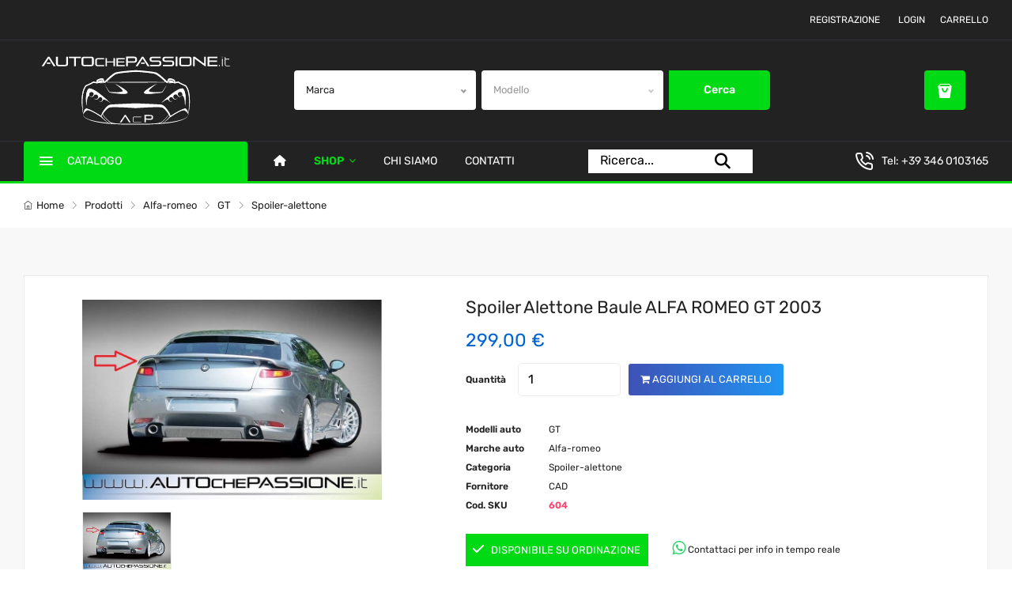

--- FILE ---
content_type: text/css
request_url: https://www.autochepassione.it/assets/css/app.min.css
body_size: 32227
content:
@charset "UTF-8";

/*
 CHANGES: #2540d9 -> rgb(51, 65, 85)
*/

/*------------------------------------------------------------------
[Master Stylesheet]

Project:      Gogi - Bootstrap Admin Dashboard Template
Version:      1.0
Author:       laborasyon
Author URL:   https://themeforest.net/user/laborasyon/portfolio

[Table of contents]

1. Vars
2. Mixins
3. Body
4. Preloader
5. Icon Block
6. Error
7. Form
8. Form Wizard
9. Page Header
10. Lightbox
11. Card
12. Color
13. Colorpicker
14. Typography
15. Button
16. Progress
17. Dropdown
18. Badge
19. Collapse
20. Media Object
21. Accordion
22. Scrollbar
23. Gallery
24. Datepicker
25. Dropdown
26. Alert
27. Breadcrumb
28. Notification
29. Pagination
30. Nav
31. Tour
32. Sweet Alert
33. Range Slider
34. Select2
35. Modal
36. Timepicker
37. Avatar
38. File Upload
39. Authentication
40. Table
41. Pricing Table
42. Timeline
43. List Group
44. Toastr
45. Nestable
46. Slick
47. Demo
48. Navigation
49. Layouts
50. Header
51. Footer
52. Aside
53. Dark
54. Other
55. Responsive
--------------------------------------------------------------------- */

.opacity-0 {
    opacity: 0 !important;
}

.opacity-1 {
    opacity: 0.1 !important;
}

.opacity-2 {
    opacity: 0.2 !important;
}

.opacity-3 {
    opacity: 0.3 !important;
}

.opacity-4 {
    opacity: 0.4 !important;
}

.opacity-5 {
    opacity: 0.5 !important;
}

.opacity-6 {
    opacity: 0.6 !important;
}

.opacity-7 {
    opacity: 0.7 !important;
}

.opacity-8 {
    opacity: 0.8 !important;
}

.opacity-9 {
    opacity: 0.9 !important;
}

.font-size-10 {
    font-size: 10px !important;
}

.font-size-11 {
    font-size: 11px !important;
}

.font-size-12 {
    font-size: 12px !important;
}

.font-size-13 {
    font-size: 13px !important;
}

.font-size-14 {
    font-size: 14px !important;
}

.font-size-15 {
    font-size: 15px !important;
}

.font-size-16 {
    font-size: 16px !important;
}

.font-size-17 {
    font-size: 17px !important;
}

.font-size-18 {
    font-size: 18px !important;
}

.font-size-19 {
    font-size: 19px !important;
}

.font-size-20 {
    font-size: 20px !important;
}

.font-size-21 {
    font-size: 21px !important;
}

.font-size-22 {
    font-size: 22px !important;
}

.font-size-23 {
    font-size: 23px !important;
}

.font-size-24 {
    font-size: 24px !important;
}

.font-size-25 {
    font-size: 25px !important;
}

.font-size-26 {
    font-size: 26px !important;
}

.font-size-27 {
    font-size: 27px !important;
}

.font-size-28 {
    font-size: 28px !important;
}

.font-size-29 {
    font-size: 29px !important;
}

.font-size-30 {
    font-size: 30px !important;
}

.font-size-31 {
    font-size: 31px !important;
}

.font-size-32 {
    font-size: 32px !important;
}

.font-size-33 {
    font-size: 33px !important;
}

.font-size-34 {
    font-size: 34px !important;
}

.font-size-35 {
    font-size: 35px !important;
}

.font-size-36 {
    font-size: 36px !important;
}

.font-size-37 {
    font-size: 37px !important;
}

.font-size-38 {
    font-size: 38px !important;
}

.font-size-39 {
    font-size: 39px !important;
}

.font-size-40 {
    font-size: 40px !important;
}

.font-size-41 {
    font-size: 41px !important;
}

.font-size-42 {
    font-size: 42px !important;
}

.font-size-43 {
    font-size: 43px !important;
}

.font-size-44 {
    font-size: 44px !important;
}

.font-size-45 {
    font-size: 45px !important;
}

.font-size-46 {
    font-size: 46px !important;
}

.font-size-47 {
    font-size: 47px !important;
}

.font-size-48 {
    font-size: 48px !important;
}

.font-size-49 {
    font-size: 49px !important;
}

.font-size-50 {
    font-size: 50px !important;
}

.width-10 {
    width: 10px !important;
}

.width-11 {
    width: 11px !important;
}

.width-12 {
    width: 12px !important;
}

.width-13 {
    width: 13px !important;
}

.width-14 {
    width: 14px !important;
}

.width-15 {
    width: 15px !important;
}

.width-16 {
    width: 16px !important;
}

.width-17 {
    width: 17px !important;
}

.width-18 {
    width: 18px !important;
}

.width-19 {
    width: 19px !important;
}

.width-20 {
    width: 20px !important;
}

.width-21 {
    width: 21px !important;
}

.width-22 {
    width: 22px !important;
}

.width-23 {
    width: 23px !important;
}

.width-24 {
    width: 24px !important;
}

.width-25 {
    width: 25px !important;
}

.width-26 {
    width: 26px !important;
}

.width-27 {
    width: 27px !important;
}

.width-28 {
    width: 28px !important;
}

.width-29 {
    width: 29px !important;
}

.width-30 {
    width: 30px !important;
}

.width-31 {
    width: 31px !important;
}

.width-32 {
    width: 32px !important;
}

.width-33 {
    width: 33px !important;
}

.width-34 {
    width: 34px !important;
}

.width-35 {
    width: 35px !important;
}

.width-36 {
    width: 36px !important;
}

.width-37 {
    width: 37px !important;
}

.width-38 {
    width: 38px !important;
}

.width-39 {
    width: 39px !important;
}

.width-40 {
    width: 40px !important;
}

.width-41 {
    width: 41px !important;
}

.width-42 {
    width: 42px !important;
}

.width-43 {
    width: 43px !important;
}

.width-44 {
    width: 44px !important;
}

.width-45 {
    width: 45px !important;
}

.width-46 {
    width: 46px !important;
}

.width-47 {
    width: 47px !important;
}

.width-48 {
    width: 48px !important;
}

.width-49 {
    width: 49px !important;
}

.width-50 {
    width: 50px !important;
}

.height-10 {
    height: 10px !important;
}

.height-11 {
    height: 11px !important;
}

.height-12 {
    height: 12px !important;
}

.height-13 {
    height: 13px !important;
}

.height-14 {
    height: 14px !important;
}

.height-15 {
    height: 15px !important;
}

.height-16 {
    height: 16px !important;
}

.height-17 {
    height: 17px !important;
}

.height-18 {
    height: 18px !important;
}

.height-19 {
    height: 19px !important;
}

.height-20 {
    height: 20px !important;
}

.height-21 {
    height: 21px !important;
}

.height-22 {
    height: 22px !important;
}

.height-23 {
    height: 23px !important;
}

.height-24 {
    height: 24px !important;
}

.height-25 {
    height: 25px !important;
}

.height-26 {
    height: 26px !important;
}

.height-27 {
    height: 27px !important;
}

.height-28 {
    height: 28px !important;
}

.height-29 {
    height: 29px !important;
}

.height-30 {
    height: 30px !important;
}

.height-31 {
    height: 31px !important;
}

.height-32 {
    height: 32px !important;
}

.height-33 {
    height: 33px !important;
}

.height-34 {
    height: 34px !important;
}

.height-35 {
    height: 35px !important;
}

.height-36 {
    height: 36px !important;
}

.height-37 {
    height: 37px !important;
}

.height-38 {
    height: 38px !important;
}

.height-39 {
    height: 39px !important;
}

.height-40 {
    height: 40px !important;
}

.height-41 {
    height: 41px !important;
}

.height-42 {
    height: 42px !important;
}

.height-43 {
    height: 43px !important;
}

.height-44 {
    height: 44px !important;
}

.height-45 {
    height: 45px !important;
}

.height-46 {
    height: 46px !important;
}

.height-47 {
    height: 47px !important;
}

.height-48 {
    height: 48px !important;
}

.height-49 {
    height: 49px !important;
}

.height-50 {
    height: 50px !important;
}

.h-100-vh {
    height: 100vh;
}

body {
    font-family: "Inter", sans-serif;
    position: relative;
    background-color: rgb(51, 65, 85);
    color: black;
    font-size: 14px;
    overflow: hidden;
}

body.no-scroll {
    overflow: hidden !important;
}

* {
    min-width: 0;
}

.preloader {
    position: fixed;
    right: 0;
    left: 0;
    top: 0;
    bottom: 0;
    z-index: 1001;
    background-color: rgba(0, 0, 0, 0.35);
    display: flex;
    align-items: center;
    justify-content: center;
    flex-direction: column;
    /* Safari */
}

.preloader span {
    text-transform: uppercase;
    font-size: 12px;
    letter-spacing: 2px;
    margin-top: 15px;
    color: #fff;
}

.preloader .preloader-icon img {
    width: 70px;
    -webkit-animation: loading 1s linear infinite;
    animation: loading 1s linear infinite;
}

@-webkit-keyframes loading {
    0% {
        opacity: 0%;
    }

    50% {
        opacity: 100%;
    }

    100% {
        opacity: 0%;
    }
}

@keyframes loading {
    0% {
        opacity: 0%;
    }

    50% {
        opacity: 100%;
    }

    100% {
        opacity: 0%;
    }
}

.preloader svg path {
    fill: rgb(51, 65, 85);
}

.icon-block {
    width: 40px;
    height: 40px;
    line-height: 40px;
    display: inline-flex;
    justify-content: center;
    align-items: center;
    background: #e1e1e1;
    border-radius: 3px;
    text-align: center;
    color: black;
    font-size: 18px;
}

.icon-block.icon-block-outline-white {
    border: 2px solid white;
    background: none;
    color: white !important;
}

.icon-block.icon-block-outline-primary {
    border: 2px solid rgb(51, 65, 85);
    color: rgb(51, 65, 85) !important;
    background: none;
}

.icon-block.icon-block-outline-success {
    border: 2px solid #34cd86;
    color: #34cd86 !important;
    background: none;
}

.icon-block.icon-block-outline-danger {
    border: 2px solid #ff3e6c;
    color: #ff3e6c !important;
    background: none;
}

.icon-block.icon-block-outline-info {
    border: 2px solid #30befb;
    color: #30befb !important;
    background: none;
}

.icon-block.icon-block-outline-warning {
    border: 2px solid #ffcc3e;
    color: #ffcc3e !important;
    background: none;
}

.icon-block.icon-block-outline-dark {
    border: 2px solid #293134;
    color: #293134 !important;
    background: none;
}

.icon-block.icon-block-outline-secondary {
    border: 2px solid #dd44a7;
    color: #dd44a7 !important;
    background: none;
}

.icon-block.icon-block-outline-facebook {
    border: 2px solid #3b5998;
    color: #3b5998 !important;
    background: none;
}

.icon-block.icon-block-outline-twitter {
    border: 2px solid #55acee;
    color: #55acee !important;
    background: none;
}

.icon-block.icon-block-outline-linkedin {
    border: 2px solid #0077b5;
    color: #0077b5 !important;
    background: none;
}

.icon-block.icon-block-outline-whatsapp {
    border: 2px solid #43d854;
    color: #43d854 !important;
    background: none;
}

.icon-block.icon-block-outline-instagram {
    border: 2px solid #3f729b;
    color: #3f729b !important;
    background: none;
}

.icon-block.icon-block-outline-dribbble {
    border: 2px solid #ea4c89;
    color: #ea4c89 !important;
    background: none;
}

.icon-block.icon-block-outline-google {
    border: 2px solid #db4437;
    color: #db4437 !important;
    background: none;
}

.icon-block.icon-block-outline-youtube {
    border: 2px solid #cd201f;
    color: #cd201f !important;
    background: none;
}

.icon-block.icon-block-xl {
    width: 70px;
    height: 70px;
    line-height: 70px;
    font-size: 28px;
}

.icon-block.icon-block-lg {
    width: 50px;
    height: 50px;
    line-height: 50px;
    font-size: 22px;
}

.icon-block.icon-block-sm {
    width: 30px;
    height: 30px;
    line-height: 30px;
    font-size: 14px;
}

.icon-block.icon-block-xs {
    width: 20px;
    height: 20px;
    line-height: 20px;
    font-size: 12px;
}

.icon-block.icon-block-floating {
    border-radius: 50%;
}

body.error-page img {
    width: 50%;
    display: table;
    margin: 50px auto;
}

body.error-page .display-1 {
    font-size: 10em;
}

.error-page {
    background-color: white;
    text-align: center;
    height: calc(100vh - 120px);
    display: flex;
    align-items: center;
    justify-content: center;
}

.error-page .error-page-item {
    font-size: 14rem;
    line-height: 14rem;
    margin-left: -2rem;
    text-shadow: -5px 1px 0px white;
}

.error-page .error-page-item:nth-child(2) {
    transform: translate(0, 10px);
    display: inline-block;
}

.form-control,
.swal-modal input.swal-content__input,
.custom-select {
    font-size: 0.875rem;
    border-color: #e1e1e1;
    border-radius: 0.2rem;
}

.form-control:focus,
.swal-modal input.swal-content__input:focus,
.custom-select:focus {
    box-shadow: none;
    border-color: rgba(80, 102, 225, 0.8);
}

.form-control:not(.form-control-lg):not(.form-control-sm),
.swal-modal
    input.swal-content__input:not(.form-control-lg):not(.form-control-sm) {
    height: calc(1.5em + 0.75rem + 3px);
}

.form-rounded {
    border-radius: 50px;
}

.form-control-lg {
    font-size: 1.1rem;
}

.form-control-sm {
    font-size: 0.8rem;
}

.input-group-text {
    border: none;
}

.valid-feedback {
    color: #34cd86;
}

.invalid-feedback {
    color: #ff3e6c;
}

textarea {
    min-height: 100px;
    max-height: 500px;
}

.custom-file-input:focus ~ .custom-file-label {
    border-color: #7c8ce8;
    box-shadow: none;
}

.custom-control-input {
    right: 0;
}

.custom-control-label {
    line-height: 25px;
}

/* Checkboxes and Radios */

.custom-checkbox .custom-control-input:checked ~ .custom-control-label::before,
.custom-radio .custom-control-input:checked ~ .custom-control-label::before,
.custom-switch .custom-control-input:checked ~ .custom-control-label::before {
    border-color: rgb(51, 65, 85);
    background-color: rgb(51, 65, 85);
}

.custom-checkbox .custom-control-input:focus ~ .custom-control-label::before,
.custom-radio .custom-control-input:focus ~ .custom-control-label::before,
.custom-switch .custom-control-input:focus ~ .custom-control-label::before {
    box-shadow: 0 0 0 0.2rem rgba(80, 102, 225, 0.3);
}

.custom-checkbox
    .custom-control-input:not(:disabled):active
    ~ .custom-control-label::before,
.custom-radio
    .custom-control-input:not(:disabled):active
    ~ .custom-control-label::before,
.custom-switch
    .custom-control-input:not(:disabled):active
    ~ .custom-control-label::before {
    border-color: #9eabee;
    background-color: #9eabee;
}

.custom-checkbox.custom-checkbox-secondary
    .custom-control-input:checked
    ~ .custom-control-label::before,
.custom-radio.custom-checkbox-secondary
    .custom-control-input:checked
    ~ .custom-control-label::before,
.custom-switch.custom-checkbox-secondary
    .custom-control-input:checked
    ~ .custom-control-label::before {
    border-color: #dd44a7;
    background-color: #dd44a7;
}

.custom-checkbox.custom-checkbox-secondary
    .custom-control-input:not(:disabled):active
    ~ .custom-control-label::before,
.custom-radio.custom-checkbox-secondary
    .custom-control-input:not(:disabled):active
    ~ .custom-control-label::before,
.custom-switch.custom-checkbox-secondary
    .custom-control-input:not(:disabled):active
    ~ .custom-control-label::before {
    border-color: #eb92cc;
    background-color: #eb92cc;
}

.custom-checkbox.custom-checkbox-secondary
    .custom-control-input:focus
    ~ .custom-control-label::before,
.custom-radio.custom-checkbox-secondary
    .custom-control-input:focus
    ~ .custom-control-label::before,
.custom-switch.custom-checkbox-secondary
    .custom-control-input:focus
    ~ .custom-control-label::before {
    box-shadow: 0 0 0 0.2rem rgba(221, 68, 167, 0.3);
}

.custom-checkbox.custom-checkbox-success
    .custom-control-input:checked
    ~ .custom-control-label::before,
.custom-radio.custom-checkbox-success
    .custom-control-input:checked
    ~ .custom-control-label::before,
.custom-switch.custom-checkbox-success
    .custom-control-input:checked
    ~ .custom-control-label::before {
    border-color: #34cd86;
    background-color: #34cd86;
}

.custom-checkbox.custom-checkbox-success
    .custom-control-input:not(:disabled):active
    ~ .custom-control-label::before,
.custom-radio.custom-checkbox-success
    .custom-control-input:not(:disabled):active
    ~ .custom-control-label::before,
.custom-switch.custom-checkbox-success
    .custom-control-input:not(:disabled):active
    ~ .custom-control-label::before {
    border-color: #7edfb2;
    background-color: #7edfb2;
}

.custom-checkbox.custom-checkbox-success
    .custom-control-input:focus
    ~ .custom-control-label::before,
.custom-radio.custom-checkbox-success
    .custom-control-input:focus
    ~ .custom-control-label::before,
.custom-switch.custom-checkbox-success
    .custom-control-input:focus
    ~ .custom-control-label::before {
    box-shadow: 0 0 0 0.2rem rgba(52, 205, 134, 0.3);
}

.custom-checkbox.custom-checkbox-danger
    .custom-control-input:checked
    ~ .custom-control-label::before,
.custom-radio.custom-checkbox-danger
    .custom-control-input:checked
    ~ .custom-control-label::before,
.custom-switch.custom-checkbox-danger
    .custom-control-input:checked
    ~ .custom-control-label::before {
    border-color: #ff3e6c;
    background-color: #ff3e6c;
}

.custom-checkbox.custom-checkbox-danger
    .custom-control-input:not(:disabled):active
    ~ .custom-control-label::before,
.custom-radio.custom-checkbox-danger
    .custom-control-input:not(:disabled):active
    ~ .custom-control-label::before,
.custom-switch.custom-checkbox-danger
    .custom-control-input:not(:disabled):active
    ~ .custom-control-label::before {
    border-color: #ff9ab2;
    background-color: #ff9ab2;
}

.custom-checkbox.custom-checkbox-danger
    .custom-control-input:focus
    ~ .custom-control-label::before,
.custom-radio.custom-checkbox-danger
    .custom-control-input:focus
    ~ .custom-control-label::before,
.custom-switch.custom-checkbox-danger
    .custom-control-input:focus
    ~ .custom-control-label::before {
    box-shadow: 0 0 0 0.2rem rgba(255, 62, 108, 0.3);
}

.custom-checkbox.custom-checkbox-warning
    .custom-control-input:checked
    ~ .custom-control-label::before,
.custom-radio.custom-checkbox-warning
    .custom-control-input:checked
    ~ .custom-control-label::before,
.custom-switch.custom-checkbox-warning
    .custom-control-input:checked
    ~ .custom-control-label::before {
    border-color: #ffcc3e;
    background-color: #ffcc3e;
}

.custom-checkbox.custom-checkbox-warning
    .custom-control-input:not(:disabled):active
    ~ .custom-control-label::before,
.custom-radio.custom-checkbox-warning
    .custom-control-input:not(:disabled):active
    ~ .custom-control-label::before,
.custom-switch.custom-checkbox-warning
    .custom-control-input:not(:disabled):active
    ~ .custom-control-label::before {
    border-color: #ffe49a;
    background-color: #ffe49a;
}

.custom-checkbox.custom-checkbox-warning
    .custom-control-input:focus
    ~ .custom-control-label::before,
.custom-radio.custom-checkbox-warning
    .custom-control-input:focus
    ~ .custom-control-label::before,
.custom-switch.custom-checkbox-warning
    .custom-control-input:focus
    ~ .custom-control-label::before {
    box-shadow: 0 0 0 0.2rem rgba(255, 204, 62, 0.3);
}

.custom-checkbox.custom-checkbox-info
    .custom-control-input:checked
    ~ .custom-control-label::before,
.custom-radio.custom-checkbox-info
    .custom-control-input:checked
    ~ .custom-control-label::before,
.custom-switch.custom-checkbox-info
    .custom-control-input:checked
    ~ .custom-control-label::before {
    border-color: #30befb;
    background-color: #30befb;
}

.custom-checkbox.custom-checkbox-info
    .custom-control-input:not(:disabled):active
    ~ .custom-control-label::before,
.custom-radio.custom-checkbox-info
    .custom-control-input:not(:disabled):active
    ~ .custom-control-label::before,
.custom-switch.custom-checkbox-info
    .custom-control-input:not(:disabled):active
    ~ .custom-control-label::before {
    border-color: #8adafd;
    background-color: #8adafd;
}

.custom-checkbox.custom-checkbox-info
    .custom-control-input:focus
    ~ .custom-control-label::before,
.custom-radio.custom-checkbox-info
    .custom-control-input:focus
    ~ .custom-control-label::before,
.custom-switch.custom-checkbox-info
    .custom-control-input:focus
    ~ .custom-control-label::before {
    box-shadow: 0 0 0 0.2rem rgba(48, 190, 251, 0.3);
}

.custom-checkbox.custom-checkbox-dark
    .custom-control-input:checked
    ~ .custom-control-label::before,
.custom-radio.custom-checkbox-dark
    .custom-control-input:checked
    ~ .custom-control-label::before,
.custom-switch.custom-checkbox-dark
    .custom-control-input:checked
    ~ .custom-control-label::before {
    border-color: #293134;
    background-color: #293134;
}

.custom-checkbox.custom-checkbox-dark
    .custom-control-input:not(:disabled):active
    ~ .custom-control-label::before,
.custom-radio.custom-checkbox-dark
    .custom-control-input:not(:disabled):active
    ~ .custom-control-label::before,
.custom-switch.custom-checkbox-dark
    .custom-control-input:not(:disabled):active
    ~ .custom-control-label::before {
    border-color: #516167;
    background-color: #516167;
}

.custom-checkbox.custom-checkbox-dark
    .custom-control-input:focus
    ~ .custom-control-label::before,
.custom-radio.custom-checkbox-dark
    .custom-control-input:focus
    ~ .custom-control-label::before,
.custom-switch.custom-checkbox-dark
    .custom-control-input:focus
    ~ .custom-control-label::before {
    box-shadow: 0 0 0 0.2rem rgba(41, 49, 52, 0.3);
}

.custom-checkbox.custom-range-danger::before {
    background-color: #ff3e6c;
}

.custom-checkbox.custom-range-danger::-webkit-slider-thumb:active {
    background-color: #ff9ab2;
}

.custom-range::-webkit-slider-thumb {
    background-color: rgb(51, 65, 85);
}

.custom-range::-webkit-slider-thumb:active {
    background-color: #9eabee;
}

.custom-range.custom-range-danger::-webkit-slider-thumb {
    background-color: #ff3e6c;
}

.custom-range.custom-range-danger::-webkit-slider-thumb:active {
    background-color: #ff9ab2;
}

.custom-range.custom-range-warning::-webkit-slider-thumb {
    background-color: #ffcc3e;
}

.custom-range.custom-range-warning::-webkit-slider-thumb:active {
    background-color: #ffe49a;
}

.custom-range.custom-range-success::-webkit-slider-thumb {
    background-color: #34cd86;
}

.custom-range.custom-range-success::-webkit-slider-thumb:active {
    background-color: #7edfb2;
}

.custom-range.custom-range-secondary::-webkit-slider-thumb {
    background-color: #dd44a7;
}

.custom-range.custom-range-secondary::-webkit-slider-thumb:active {
    background-color: #eb92cc;
}

.custom-range.custom-range-info::-webkit-slider-thumb {
    background-color: #30befb;
}

.custom-range.custom-range-info::-webkit-slider-thumb:active {
    background-color: #8adafd;
}

.custom-range.custom-range-light::-webkit-slider-thumb {
    background-color: #ededed;
}

.custom-range.custom-range-light::-webkit-slider-thumb:active {
    background-color: white;
}

.custom-range.custom-range-dark::-webkit-slider-thumb {
    background-color: #293134;
}

.custom-range.custom-range-dark::-webkit-slider-thumb:active {
    background-color: #516167;
}

.wizard > .content {
    min-height: auto;
    min-width: auto !important;
    margin: 0;
    margin-bottom: 15px !important;
    background: none;
    padding: 0 !important;
}

.wizard .wizard-index {
    background-color: rgba(0, 0, 0, 0.4);
    height: 30px;
    width: 30px;
    border-radius: 50%;
    display: inline-flex;
    justify-content: center;
    align-items: center;
    color: #fff;
    margin-right: 0.5rem;
}

.wizard .current .wizard-index,
.wizard .done .wizard-index {
    background-color: rgba(255, 255, 255, 0.2);
}

.wizard > .actions > ul > li {
    margin: 0;
    margin-left: 10px;
}

.wizard > .content > .body {
    float: none;
    position: static;
    width: auto;
    height: auto;
}

.wizard > .steps {
    margin-bottom: 1.5rem;
}

.wizard > .steps a:hover {
    display: flex;
}

.wizard > .steps > ul > li {
    width: auto;
}

.wizard > .steps a {
    display: flex;
    align-items: center;
}

.wizard > .steps a,
.wizard > .steps a:hover,
.wizard > .steps a:active {
    margin: 0;
    margin-right: 10px;
}

.wizard > .steps .current a,
.wizard > .steps .current a:hover,
.wizard > .steps .current a:active {
    background: rgb(51, 65, 85);
}

.wizard > .steps .error a,
.wizard > .steps .error a:hover,
.wizard > .steps .error a:active {
    background: #ff3e6c;
}

.wizard > .steps .done a,
.wizard > .steps .done a:hover,
.wizard > .steps .done a:active {
    background-color: #34cd86;
    color: white !important;
}

.wizard > .actions a,
.wizard > .actions a:hover,
.wizard > .actions a:active {
    background-color: #34cd86;
    color: white;
}

.page-header {
    margin-bottom: 30px;
    position: relative;
    border-radius: 0.2rem;
}

.page-header h1,
.page-header h2,
.page-header h3,
.page-header h4,
.page-header h5 {
    margin: 0;
    margin-bottom: 15px;
    line-height: 20px;
    font-weight: 600;
}

.page-header p {
    margin-bottom: 0;
    line-height: 15px;
}

.page-header .breadcrumb {
    background: none;
    padding: 0;
    margin: 0;
}

.page-header .breadcrumb a:hover {
    text-decoration: underline;
}

.page-header .breadcrumb li.breadcrumb-item {
    font-size: 12px !important;
}

.page-header .breadcrumb li.breadcrumb-item:first-child:before {
    font-size: 11px;
    font-family: themify;
    content: "\E69B";
    display: inline-block;
    margin-right: 5px;
}

.page-header .breadcrumb li.breadcrumb-item + .breadcrumb-item::before {
    font-size: 10px;
}

.page-header .breadcrumb li.breadcrumb-item.active {
    color: rgb(51, 65, 85);
    font-weight: 600;
}

.mfp-with-zoom .mfp-container,
.mfp-with-zoom.mfp-bg {
    opacity: 0;
    -webkit-backface-visibility: hidden;
    /* ideally, transition speed should match zoom duration */
    transition: all 0.3s ease-out;
}

.mfp-with-zoom.mfp-ready .mfp-container {
    opacity: 1;
}

.mfp-with-zoom.mfp-ready.mfp-bg {
    opacity: 0.8;
}

.mfp-with-zoom.mfp-removing .mfp-container,
.mfp-with-zoom.mfp-removing.mfp-bg {
    opacity: 0;
}

.card,
.app-block .app-content .app-action {
    margin-bottom: 1.875rem;
    position: relative;
    background-color: white;
    border-radius: 0.2rem;
    border: none;
}

.card.bg-primary .card-header,
.app-block .app-content .bg-primary.app-action .card-header,
.card.bg-secondary .card-header,
.app-block .app-content .bg-secondary.app-action .card-header,
.card.bg-success .card-header,
.app-block .app-content .bg-success.app-action .card-header,
.card.bg-danger .card-header,
.app-block .app-content .bg-danger.app-action .card-header,
.card.bg-warning .card-header,
.app-block .app-content .bg-warning.app-action .card-header,
.card.bg-info .card-header,
.app-block .app-content .bg-info.app-action .card-header,
.card.bg-dark .card-header,
.app-block .app-content .bg-dark.app-action .card-header {
    border-bottom: 1px solid rgba(235, 235, 235, 0.4);
}

.card .card-header,
.app-block .app-content .app-action .card-header,
.card .card-footer,
.app-block .app-content .app-action .card-footer {
    border: none;
    background: none;
    font-size: 13px;
    font-weight: 600;
    padding: 10px 20px;
}

.card .card-header,
.app-block .app-content .app-action .card-header {
    margin-bottom: 0;
    border-bottom: 1px solid #ebebeb;
}

.card .card-footer,
.app-block .app-content .app-action .card-footer {
    border-top: 1px solid #ebebeb;
}

.card .card-body,
.app-block .app-content .app-action .card-body {
    padding: 1.5rem;
}

.card .card-body h1.card-title,
.app-block .app-content .app-action .card-body h1.card-title,
.card .card-body h2.card-title,
.app-block .app-content .app-action .card-body h2.card-title,
.card .card-body h3.card-title,
.app-block .app-content .app-action .card-body h3.card-title,
.card .card-body h4.card-title,
.app-block .app-content .app-action .card-body h4.card-title,
.card .card-body h5.card-title,
.app-block .app-content .app-action .card-body h5.card-title,
.card .card-body h6.card-title,
.app-block .app-content .app-action .card-body h6.card-title {
    margin-bottom: 2rem;
    font-size: 1.1rem;
    font-weight: 600;
}

.card .card-body h1.card-title .dropdown *,
.app-block .app-content .app-action .card-body h1.card-title .dropdown *,
.card .card-body h2.card-title .dropdown *,
.app-block .app-content .app-action .card-body h2.card-title .dropdown *,
.card .card-body h3.card-title .dropdown *,
.app-block .app-content .app-action .card-body h3.card-title .dropdown *,
.card .card-body h4.card-title .dropdown *,
.app-block .app-content .app-action .card-body h4.card-title .dropdown *,
.card .card-body h5.card-title .dropdown *,
.app-block .app-content .app-action .card-body h5.card-title .dropdown *,
.card .card-body h6.card-title .dropdown *,
.app-block .app-content .app-action .card-body h6.card-title .dropdown * {
    letter-spacing: normal;
    text-transform: none;
}

.card .card-scroll,
.app-block .app-content .app-action .card-scroll {
    height: 300px;
    overflow: auto;
}

.card.purple,
.app-block .app-content .purple.app-action {
    height: 120px;
    background: linear-gradient(200deg, #8a8ded, #9c9dc6);
}

.card.blue,
.app-block .app-content .blue.app-action {
    height: 120px;
    background: linear-gradient(200deg, #6bc5e7, #bcd7ff);
}

.card.green,
.app-block .app-content .green.app-action {
    height: 120px;
    background: linear-gradient(200deg, #77df75, #b5e7a0);
}

.card.orange,
.app-block .app-content .orange.app-action {
    height: 120px;
    background: linear-gradient(200deg, #ffc033, #ffc49d);
}

.card > .table-responsive .table td,
.app-block .app-content .app-action > .table-responsive .table td,
.card > .table-responsive .table th,
.app-block .app-content .app-action > .table-responsive .table th {
    padding: 0.75rem 1.5rem;
}

.card-group,
.card-columns {
    margin-bottom: 30px;
}

.bg-primary {
    background: rgb(51, 65, 85) !important;
    color: white !important;
}

.bg-primary-bright {
    background: rgba(80, 102, 225, 0.3) !important;
}

.bg-primary-bright.bg-hover {
    transition: background 0.2s;
}

.bg-primary-bright.bg-hover:hover {
    background: rgba(11, 91, 182, 0.3) !important;
}

.bg-primary-gradient {
    background: linear-gradient(230deg, rgb(51, 65, 85), #919fec) !important;
    color: white !important;
}

.bg-info {
    background: #30befb !important;
    color: white !important;
}

.bg-info.bg-hover {
    transition: background 0.2s;
}

.bg-info.bg-hover:hover {
    background: #62cefc !important;
}

.bg-info-bright {
    background: rgba(48, 190, 251, 0.3) !important;
}

.bg-info-bright.bg-hover {
    transition: background 0.2s;
}

.bg-info-bright.bg-hover:hover {
    background: rgba(23, 182, 251, 0.3) !important;
}

.bg-info-gradient {
    background: linear-gradient(230deg, #30befb, #7bd6fc) !important;
    color: white !important;
}

.bg-secondary {
    background: #dd44a7 !important;
    color: white !important;
}

.bg-secondary.bg-hover {
    transition: background 0.2s;
}

.bg-secondary.bg-hover:hover {
    background: #e56fbb !important;
}

.bg-secondary-bright {
    background: rgba(221, 68, 167, 0.3) !important;
}

.bg-secondary-bright.bg-hover {
    transition: background 0.2s;
}

.bg-secondary-bright.bg-hover:hover {
    background: rgba(217, 46, 157, 0.3) !important;
}

.bg-secondary-gradient {
    background: linear-gradient(230deg, #dd44a7, #e985c5) !important;
    color: white !important;
}

.bg-success {
    background: #34cd86 !important;
    color: white !important;
}

.bg-success.bg-hover {
    transition: background 0.2s;
}

.bg-success.bg-hover:hover {
    background: #5dd79e !important;
}

.bg-success-bright {
    background: rgba(52, 205, 134, 0.3) !important;
}

.bg-success-bright.bg-hover {
    transition: background 0.2s;
}

.bg-success-bright.bg-hover:hover {
    background: rgba(46, 186, 121, 0.3) !important;
}

.bg-success-gradient {
    background: linear-gradient(230deg, #34cd86, #71dcab) !important;
    color: white !important;
}

.bg-danger {
    background: #ff3e6c !important;
    color: white !important;
}

.bg-danger.bg-hover {
    transition: background 0.2s;
}

.bg-danger.bg-hover:hover {
    background: #ff7193 !important;
}

.bg-danger-bright {
    background: rgba(255, 62, 108, 0.3) !important;
}

.bg-danger-bright.bg-hover {
    transition: background 0.2s;
}

.bg-danger-bright.bg-hover:hover {
    background: rgba(255, 37, 89, 0.3) !important;
}

.bg-danger-gradient {
    background: linear-gradient(230deg, #ff3e6c, #ff8ba6) !important;
    color: white !important;
}

.bg-warning {
    background: #ffcc3e !important;
}

.bg-warning.bg-hover {
    transition: background 0.2s;
}

.bg-warning.bg-hover:hover {
    background: #ffd971 !important;
}

.bg-warning-bright {
    background: rgba(255, 204, 62, 0.3) !important;
}

.bg-warning-bright.bg-hover {
    transition: background 0.2s;
}

.bg-warning-bright.bg-hover:hover {
    background: rgba(255, 197, 37, 0.3) !important;
}

.bg-warning-gradient {
    background: linear-gradient(230deg, #ffcc3e, #ffe08b) !important;
    color: white !important;
}

.bg-light {
    background: #ededed !important;
}

.bg-dark {
    background: #293134 !important;
    color: white !important;
}

.bg-dark.bg-hover {
    transition: background 0.2s;
}

.bg-dark.bg-hover:hover {
    background: #3f4c51 !important;
}

.bg-dark-bright {
    background: #d4d5d8 !important;
}

.bg-dark-bright.bg-hover {
    transition: background 0.2s;
}

.bg-dark-bright.bg-hover:hover {
    background: #c7c8cc !important;
}

.bg-dark-gradient {
    background: linear-gradient(230deg, #293134, #4b595f) !important;
    color: white !important;
}

.bg-facebook {
    background: #3b5998 !important;
    color: white !important;
}

.bg-twitter {
    background: #55acee !important;
    color: white !important;
}

.bg-linkedin {
    background: #0077b5 !important;
    color: white !important;
}

.bg-whatsapp {
    background: #43d854 !important;
    color: white !important;
}

.bg-instagram {
    background: #3f729b !important;
    color: white !important;
}

.bg-dribbble {
    background: #ea4c89 !important;
    color: white !important;
}

.bg-google {
    background: #db4437 !important;
    color: white !important;
}

.bg-youtube {
    background: #cd201f !important;
    color: white !important;
}

.text-primary {
    color: rgb(51, 65, 85) !important;
}

.text-secondary {
    color: #dd44a7 !important;
}

.text-info {
    color: #30befb !important;
}

.text-success,
.app-block
    .app-content
    .app-content-body
    .app-lists
    ul.list-group
    li.list-group-item.active.task-list
    .app-list-title {
    color: #34cd86 !important;
}

.text-danger {
    color: #ff3e6c !important;
}

.text-warning {
    color: #ffcc3e !important;
}

.text-light {
    color: #ededed !important;
}

.text-facebook {
    color: #3b5998 !important;
}

.text-twitter {
    color: #55acee !important;
}

.text-google {
    color: #db4437 !important;
}

.text-linkedin {
    color: #0077b5 !important;
}

.text-instagram {
    color: #3f729b !important;
}

.text-whatsapp {
    color: #43d854 !important;
}

.text-dribbble {
    color: #ea4c89 !important;
}

.colorpicker.dropdown-menu {
    visibility: visible;
    opacity: 1;
    height: auto;
}

.colorpicker-2x .colorpicker-saturation {
    width: 200px;
    height: 200px;
}

.colorpicker-2x .colorpicker-hue,
.colorpicker-2x .colorpicker-alpha {
    width: 30px;
    height: 200px;
}

.colorpicker-2x .colorpicker-color,
.colorpicker-2x .colorpicker-color div {
    height: 30px;
}

.colorpicker.colorpicker-hidden {
    display: none !important;
}

ul:not(.list-unstyled) {
    margin: 0;
    padding: 0;
}

ul:not(.list-unstyled) li {
    list-style-type: none;
}

ul:not(.list-unstyled) li a .icon {
    color: #d1d1d1;
    font-size: 14px;
    vertical-align: middle;
}

ul:not(.list-unstyled) li a:hover,
ul:not(.list-unstyled) li a:focus {
    text-decoration: underline;
}

ul li a:hover,
ul li a:focus {
    text-decoration: none !important;
}

ul.list-unstyled li {
    margin-bottom: 10px;
}

ul.list-unstyled li ul {
    margin-left: 30px !important;
    margin-top: 10px !important;
    margin-bottom: 10px !important;
}

ul.list-unstyled li ul li {
    list-style-type: disc !important;
}

ul.links a {
    display: block;
    padding: 3px 5px;
    color: #2e2e2e;
}

ul.links a.active {
    color: rgb(51, 65, 85);
    font-weight: 500;
}

.list-group.list-group-sm .list-group-item {
    padding: 0.4rem 1rem;
}

.text-uppercase {
    letter-spacing: 0.5px;
}

.bg-none {
    background-color: inherit !important;
}

h1 {
    font-size: 29px;
    font-weight: 600;
}

h2 {
    font-size: 26px;
    font-weight: 600;
}

h3 {
    font-size: 23px;
    font-weight: 600;
}

h4 {
    font-size: 20px;
    font-weight: 600;
}

h5 {
    font-size: 17px;
    font-weight: 600;
}

h6 {
    font-size: 14px;
}

ul.list-inline li {
    margin-bottom: 0.5rem;
}

hr {
    border-color: #e6e6e6;
}

.right-0 {
    right: 0;
}

.left-0 {
    left: 0;
}

.top-0 {
    top: 0;
}

.bottom-0 {
    bottom: 0;
}

.cursor-pointer {
    cursor: pointer;
}

p {
    line-height: 1.5rem;
}

a {
    color: #666666;
    text-decoration: none;
    transition: color 0.2s;
}

a:hover {
    color: black;
    text-decoration: none;
}

a.link-1 {
    color: rgb(51, 65, 85);
}

a.link-1:hover,
a.link-1:focus {
    color: rgba(80, 102, 225, 0.8);
}

a.link-2 {
    color: black;
}

a.link-2:hover,
a.link-2:focus {
    color: rgb(51, 65, 85);
}

a.link-3 {
    color: white;
}

a.link-3:hover,
a.link-3:focus {
    color: rgb(51, 65, 85);
}

a.link-4 {
    color: white;
}

a.link-4:hover,
a.link-4:focus {
    opacity: 0.8;
    text-decoration: underline;
}

a:not(.active.list-group-item),
a:not(.btn):hover,
a:not(.btn):active,
a:not(.btn):focus {
    text-decoration: none !important;
    outline: none;
}

a.btn:hover,
a.btn:active,
a.btn:focus {
    text-decoration: none !important;
}

.btn-link {
    color: rgb(51, 65, 85);
}

.btn-link:hover {
    color: rgb(51, 65, 85);
}

.page-link {
    color: rgb(51, 65, 85);
}

.page-link:not(:disabled):not(.disabled):focus {
    box-shadow: 0 0 0 0.2rem rgba(80, 102, 225, 0.3);
}

.btn {
    font-size: 14px;
    width: auto;
    display: inline-flex;
    font-weight: 600;
    align-items: center;
    padding: 10px 15px;
    line-height: 14px;
    border-radius: 0.2rem;
}

.btn svg {
    width: 14px !important;
    height: 14px !important;
}

.btn[data-toggle="dropdown"] {
    align-items: center;
}

.btn.btn-sm {
    padding: 5px 10px;
    font-size: 13px;
}

.btn.btn-lg {
    padding: 15px 20px;
    font-size: 17px;
}

.btn.btn-block {
    width: 100%;
    justify-content: center;
}

.btn.btn-square {
    border-radius: 0;
}

.btn.btn-rounded {
    border-radius: 50px;
    padding: 10px 20px;
}

.btn.btn-rounded.btn-sm {
    padding: 5px 15px;
    font-size: 13px;
}

.btn.btn-rounded.btn-lg {
    padding: 20px 30px;
    font-size: 17px;
}

.btn.btn-floating {
    height: 35px;
    width: 35px;
    padding: 0;
    justify-content: center;
    border-radius: 50%;
}

.btn.btn-floating.btn-sm {
    height: 30px;
    width: 30px;
}

.btn.btn-floating.btn-lg {
    height: 50px;
    width: 50px;
}

.btn.btn-uppercase {
    text-transform: uppercase;
    font-size: 12px;
    letter-spacing: 1px;
    align-items: center;
    font-weight: 600;
}

.btn.btn-uppercase.btn-sm {
    font-size: 11px;
}

.btn.btn-uppercase.btn-lg {
    font-size: 14px;
}

.btn.btn-shadow {
    box-shadow: 0px 3px 4px 1px rgba(0, 0, 0, 0.3);
}

.btn.btn-shadow:focus,
.btn.btn-shadow:active {
    box-shadow: 0px 4px 6px 1px rgba(0, 0, 0, 0.3) !important;
}

.btn.btn-primary,
a.btn[href="#next"],
a.btn[href="#previous"] {
    color: white !important;
    background: rgb(51, 65, 85);
    border-color: rgb(51, 65, 85);
    cursor: pointer;
    box-shadow: 0px 2px 8px 0px rgba(80, 102, 225, 0.45);
}

.btn.btn-primary:not(:disabled):not(.disabled):hover,
a.btn[href="#next"]:not(:disabled):not(.disabled):hover,
a.btn[href="#previous"]:not(:disabled):not(.disabled):hover,
.btn.btn-primary:not(:disabled):not(.disabled):focus,
a.btn[href="#next"]:not(:disabled):not(.disabled):focus,
a.btn[href="#previous"]:not(:disabled):not(.disabled):focus,
.btn.btn-primary:not(:disabled):not(.disabled):active,
a.btn[href="#next"]:not(:disabled):not(.disabled):active,
a.btn[href="#previous"]:not(:disabled):not(.disabled):active,
.btn.btn-primary:not(:disabled):not(.disabled).active,
a.btn[href="#next"]:not(:disabled):not(.disabled).active,
a.btn[href="#previous"]:not(:disabled):not(.disabled).active {
    cursor: pointer;
    background: rgb(51, 65, 85);
    border-color: rgb(51, 65, 85);
}

.btn.btn-primary:not(:disabled):not(.disabled):focus,
a.btn[href="#next"]:not(:disabled):not(.disabled):focus,
a.btn[href="#previous"]:not(:disabled):not(.disabled):focus {
    box-shadow: 0 0 0 0.2rem rgba(80, 102, 225, 0.4) !important;
}

.btn.btn-primary.btn-pulse:not(:disabled):not(.disabled),
a.btn.btn-pulse[href="#next"]:not(:disabled):not(.disabled),
a.btn.btn-pulse[href="#previous"]:not(:disabled):not(.disabled) {
    box-shadow: 0 0 0 0 rgba(80, 102, 225, 0.9) !important;
    -webkit-animation: pulse 1.5s infinite !important;
}

.btn.btn-primary:hover,
a.btn[href="#next"]:hover,
a.btn[href="#previous"]:hover {
    -webkit-animation: none;
}

.btn.btn-gradient-primary {
    color: white !important;
    background: linear-gradient(20deg, #919fec, rgb(51, 65, 85));
    border-color: transparent;
    color: white;
    box-shadow: 0px 2px 8px 0px rgba(80, 102, 225, 0.45);
}

.btn.btn-gradient-primary:not(:disabled):not(.disabled):hover,
.btn.btn-gradient-primary:not(:disabled):not(.disabled):focus,
.btn.btn-gradient-primary:not(:disabled):not(.disabled):active,
.btn.btn-gradient-primary:not(:disabled):not(.disabled).active {
    background: linear-gradient(20deg, rgb(51, 65, 85), rgb(51, 65, 85));
    border-color: transparent;
}

.btn.btn-gradient-primary:not(:disabled):not(.disabled):focus {
    box-shadow: 0 0 0 0.2rem rgba(80, 102, 225, 0.5);
}

.btn.btn-gradient-primary.btn-pulse:not(:disabled):not(.disabled) {
    box-shadow: 0 0 0 0 rgba(80, 102, 225, 0.9) !important;
    -webkit-animation: pulse 1.5s infinite !important;
}

.btn.btn-gradient-primary:hover {
    -webkit-animation: none;
}

.btn.btn-light-primary {
    color: white !important;
    background: rgba(80, 102, 225, 0.3);
    border-color: transparent;
    color: #1f36b6;
    box-shadow: 0px 2px 8px 0px rgba(80, 102, 225, 0.45);
}

.btn.btn-light-primary:not(:disabled):not(.disabled):hover,
.btn.btn-light-primary:not(:disabled):not(.disabled):focus,
.btn.btn-light-primary:not(:disabled):not(.disabled):active,
.btn.btn-light-primary:not(:disabled):not(.disabled).active {
    background: rgba(80, 102, 225, 0.5);
    border-color: transparent;
}

.btn.btn-light-primary:not(:disabled):not(.disabled):focus {
    box-shadow: 0 0 0 0.2rem rgba(80, 102, 225, 0.2);
}

.btn.btn-light-primary.btn-pulse:not(:disabled):not(.disabled) {
    box-shadow: 0 0 0 0 rgba(80, 102, 225, 0.9) !important;
    -webkit-animation: pulse 1.5s infinite !important;
}

.btn.btn-light-primary:hover {
    -webkit-animation: none;
}

.btn.btn-outline-primary {
    background: none;
    border-color: rgb(51, 65, 85);
    color: rgb(51, 65, 85);
    box-shadow: 0px 2px 8px 0px rgba(80, 102, 225, 0.45);
}

.btn.btn-outline-primary:not(:disabled):not(.disabled):hover {
    background: rgb(51, 65, 85);
    border-color: rgb(51, 65, 85);
    color: white;
}

.btn.btn-outline-primary:not(:disabled):not(.disabled):focus,
.btn.btn-outline-primary:not(:disabled):not(.disabled):active,
.btn.btn-outline-primary:not(:disabled):not(.disabled).active {
    background: #243ed0;
    border-color: #243ed0;
    color: white;
}

.btn.btn-outline-primary:not(:disabled):not(.disabled):focus {
    box-shadow: 0 0 0 0.2rem rgba(80, 102, 225, 0.4);
}

.btn.btn-outline-primary.btn-pulse:not(:disabled):not(.disabled) {
    box-shadow: 0 0 0 0 rgba(80, 102, 225, 0.9) !important;
    -webkit-animation: pulse 1.5s infinite !important;
}

.btn.btn-outline-primary:hover {
    -webkit-animation: none;
}

.btn.btn-outline-white {
    background: none;
    border-color: white;
    color: white;
    box-shadow: 0px 2px 8px 0px rgba(255, 255, 255, 0.45);
}

.btn.btn-outline-white:not(:disabled):not(.disabled):hover {
    background: white;
    border-color: white;
    color: black;
}

.btn.btn-outline-white:not(:disabled):not(.disabled):focus,
.btn.btn-outline-white:not(:disabled):not(.disabled):active,
.btn.btn-outline-white:not(:disabled):not(.disabled).active {
    background: #e0e0e0;
    border-color: #e0e0e0;
    color: black;
}

.btn.btn-outline-white:not(:disabled):not(.disabled):focus {
    box-shadow: 0 0 0 0.2rem rgba(255, 255, 255, 0.4);
}

.btn.btn-outline-white.btn-pulse:not(:disabled):not(.disabled) {
    box-shadow: 0 0 0 0 rgba(255, 255, 255, 0.9) !important;
    -webkit-animation: pulse 1.5s infinite !important;
}

.btn.btn-outline-white:hover {
    -webkit-animation: none;
}

.btn.btn-secondary {
    color: white !important;
    background: #dd44a7;
    border-color: #dd44a7;
    cursor: pointer;
    box-shadow: 0px 2px 8px 0px rgba(221, 68, 167, 0.45);
}

.btn.btn-secondary:not(:disabled):not(.disabled):hover,
.btn.btn-secondary:not(:disabled):not(.disabled):focus,
.btn.btn-secondary:not(:disabled):not(.disabled):active,
.btn.btn-secondary:not(:disabled):not(.disabled).active {
    cursor: pointer;
    background: #c9258f;
    border-color: #c9258f;
}

.btn.btn-secondary:not(:disabled):not(.disabled):focus {
    box-shadow: 0 0 0 0.2rem rgba(221, 68, 167, 0.4) !important;
}

.btn.btn-secondary.btn-pulse:not(:disabled):not(.disabled) {
    box-shadow: 0 0 0 0 rgba(221, 68, 167, 0.9) !important;
    -webkit-animation: pulse 1.5s infinite !important;
}

.btn.btn-secondary:hover {
    -webkit-animation: none;
}

.btn.btn-gradient-secondary {
    color: white !important;
    background: linear-gradient(20deg, #e985c5, #c9258f);
    border-color: transparent;
    color: white;
    box-shadow: 0px 2px 8px 0px rgba(221, 68, 167, 0.45);
}

.btn.btn-gradient-secondary:not(:disabled):not(.disabled):hover,
.btn.btn-gradient-secondary:not(:disabled):not(.disabled):focus,
.btn.btn-gradient-secondary:not(:disabled):not(.disabled):active,
.btn.btn-gradient-secondary:not(:disabled):not(.disabled).active {
    background: linear-gradient(20deg, #dd44a7, #c9258f);
    border-color: transparent;
}

.btn.btn-gradient-secondary:not(:disabled):not(.disabled):focus {
    box-shadow: 0 0 0 0.2rem rgba(221, 68, 167, 0.5);
}

.btn.btn-gradient-secondary.btn-pulse:not(:disabled):not(.disabled) {
    box-shadow: 0 0 0 0 rgba(221, 68, 167, 0.9) !important;
    -webkit-animation: pulse 1.5s infinite !important;
}

.btn.btn-gradient-secondary:hover {
    -webkit-animation: none;
}

.btn.btn-light-secondary {
    color: white !important;
    background: rgba(221, 68, 167, 0.3);
    border-color: transparent;
    color: #a71e77;
    box-shadow: 0px 2px 8px 0px rgba(221, 68, 167, 0.45);
}

.btn.btn-light-secondary:not(:disabled):not(.disabled):hover,
.btn.btn-light-secondary:not(:disabled):not(.disabled):focus,
.btn.btn-light-secondary:not(:disabled):not(.disabled):active,
.btn.btn-light-secondary:not(:disabled):not(.disabled).active {
    background: rgba(221, 68, 167, 0.5);
    border-color: transparent;
}

.btn.btn-light-secondary:not(:disabled):not(.disabled):focus {
    box-shadow: 0 0 0 0.2rem rgba(221, 68, 167, 0.2);
}

.btn.btn-light-secondary.btn-pulse:not(:disabled):not(.disabled) {
    box-shadow: 0 0 0 0 rgba(221, 68, 167, 0.9) !important;
    -webkit-animation: pulse 1.5s infinite !important;
}

.btn.btn-light-secondary:hover {
    -webkit-animation: none;
}

.btn.btn-outline-secondary {
    background: none;
    border-color: #dd44a7;
    color: #dd44a7;
    box-shadow: 0px 2px 8px 0px rgba(221, 68, 167, 0.45);
}

.btn.btn-outline-secondary:not(:disabled):not(.disabled):hover {
    background: #dd44a7;
    border-color: #dd44a7;
    color: white;
}

.btn.btn-outline-secondary:not(:disabled):not(.disabled):focus,
.btn.btn-outline-secondary:not(:disabled):not(.disabled):active,
.btn.btn-outline-secondary:not(:disabled):not(.disabled).active {
    background: #c12389;
    border-color: #c12389;
    color: white;
}

.btn.btn-outline-secondary:not(:disabled):not(.disabled):focus {
    box-shadow: 0 0 0 0.2rem rgba(221, 68, 167, 0.4);
}

.btn.btn-outline-secondary.btn-pulse:not(:disabled):not(.disabled) {
    box-shadow: 0 0 0 0 rgba(221, 68, 167, 0.9) !important;
    -webkit-animation: pulse 1.5s infinite !important;
}

.btn.btn-outline-secondary:hover {
    -webkit-animation: none;
}

.btn.btn-success {
    color: white !important;
    background: #34cd86;
    border-color: #34cd86;
    cursor: pointer;
    box-shadow: 0px 2px 8px 0px rgba(52, 205, 134, 0.45);
}

.btn.btn-success:not(:disabled):not(.disabled):hover,
.btn.btn-success:not(:disabled):not(.disabled):focus,
.btn.btn-success:not(:disabled):not(.disabled):active,
.btn.btn-success:not(:disabled):not(.disabled).active {
    cursor: pointer;
    background: #29a56b;
    border-color: #29a56b;
}

.btn.btn-success:not(:disabled):not(.disabled):focus {
    box-shadow: 0 0 0 0.2rem rgba(52, 205, 134, 0.4) !important;
}

.btn.btn-success.btn-pulse:not(:disabled):not(.disabled) {
    box-shadow: 0 0 0 0 rgba(52, 205, 134, 0.9) !important;
    -webkit-animation: pulse 1.5s infinite !important;
}

.btn.btn-success:hover {
    -webkit-animation: none;
}

.btn.btn-gradient-success {
    color: white !important;
    background: linear-gradient(20deg, #71dcab, #29a56b);
    border-color: transparent;
    color: white;
    box-shadow: 0px 2px 8px 0px rgba(52, 205, 134, 0.45);
}

.btn.btn-gradient-success:not(:disabled):not(.disabled):hover,
.btn.btn-gradient-success:not(:disabled):not(.disabled):focus,
.btn.btn-gradient-success:not(:disabled):not(.disabled):active,
.btn.btn-gradient-success:not(:disabled):not(.disabled).active {
    background: linear-gradient(20deg, #34cd86, #29a56b);
    border-color: transparent;
}

.btn.btn-gradient-success:not(:disabled):not(.disabled):focus {
    box-shadow: 0 0 0 0.2rem rgba(52, 205, 134, 0.5);
}

.btn.btn-gradient-success.btn-pulse:not(:disabled):not(.disabled) {
    box-shadow: 0 0 0 0 rgba(52, 205, 134, 0.9) !important;
    -webkit-animation: pulse 1.5s infinite !important;
}

.btn.btn-gradient-success:hover {
    -webkit-animation: none;
}

.btn.btn-light-success {
    color: white !important;
    background: rgba(52, 205, 134, 0.3);
    border-color: transparent;
    color: #218556;
    box-shadow: 0px 2px 8px 0px rgba(52, 205, 134, 0.45);
}

.btn.btn-light-success:not(:disabled):not(.disabled):hover,
.btn.btn-light-success:not(:disabled):not(.disabled):focus,
.btn.btn-light-success:not(:disabled):not(.disabled):active,
.btn.btn-light-success:not(:disabled):not(.disabled).active {
    background: rgba(52, 205, 134, 0.5);
    border-color: transparent;
}

.btn.btn-light-success:not(:disabled):not(.disabled):focus {
    box-shadow: 0 0 0 0.2rem rgba(52, 205, 134, 0.2);
}

.btn.btn-light-success.btn-pulse:not(:disabled):not(.disabled) {
    box-shadow: 0 0 0 0 rgba(52, 205, 134, 0.9) !important;
    -webkit-animation: pulse 1.5s infinite !important;
}

.btn.btn-light-success:hover {
    -webkit-animation: none;
}

.btn.btn-outline-success {
    background: none;
    border-color: #34cd86;
    color: #34cd86;
    box-shadow: 0px 2px 8px 0px rgba(52, 205, 134, 0.45);
}

.btn.btn-outline-success:not(:disabled):not(.disabled):hover {
    background: #34cd86;
    border-color: #34cd86;
    color: white;
}

.btn.btn-outline-success:not(:disabled):not(.disabled):focus,
.btn.btn-outline-success:not(:disabled):not(.disabled):active,
.btn.btn-outline-success:not(:disabled):not(.disabled).active {
    background: #279d66;
    border-color: #279d66;
    color: white;
}

.btn.btn-outline-success:not(:disabled):not(.disabled):focus {
    box-shadow: 0 0 0 0.2rem rgba(52, 205, 134, 0.4);
}

.btn.btn-outline-success.btn-pulse:not(:disabled):not(.disabled) {
    box-shadow: 0 0 0 0 rgba(52, 205, 134, 0.9) !important;
    -webkit-animation: pulse 1.5s infinite !important;
}

.btn.btn-outline-success:hover {
    -webkit-animation: none;
}

.btn.btn-danger {
    color: white !important;
    background: #ff3e6c;
    border-color: #ff3e6c;
    cursor: pointer;
    box-shadow: 0px 2px 8px 0px rgba(255, 62, 108, 0.45);
}

.btn.btn-danger:not(:disabled):not(.disabled):hover,
.btn.btn-danger:not(:disabled):not(.disabled):focus,
.btn.btn-danger:not(:disabled):not(.disabled):active,
.btn.btn-danger:not(:disabled):not(.disabled).active {
    cursor: pointer;
    background: #ff0b45;
    border-color: #ff0b45;
}

.btn.btn-danger:not(:disabled):not(.disabled):focus {
    box-shadow: 0 0 0 0.2rem rgba(255, 62, 108, 0.4) !important;
}

.btn.btn-danger.btn-pulse:not(:disabled):not(.disabled) {
    box-shadow: 0 0 0 0 rgba(255, 62, 108, 0.9) !important;
    -webkit-animation: pulse 1.5s infinite !important;
}

.btn.btn-danger:hover {
    -webkit-animation: none;
}

.btn.btn-gradient-danger {
    color: white !important;
    background: linear-gradient(20deg, #ff8ba6, #ff0b45);
    border-color: transparent;
    color: white;
    box-shadow: 0px 2px 8px 0px rgba(255, 62, 108, 0.45);
}

.btn.btn-gradient-danger:not(:disabled):not(.disabled):hover,
.btn.btn-gradient-danger:not(:disabled):not(.disabled):focus,
.btn.btn-gradient-danger:not(:disabled):not(.disabled):active,
.btn.btn-gradient-danger:not(:disabled):not(.disabled).active {
    background: linear-gradient(20deg, #ff3e6c, #ff0b45);
    border-color: transparent;
}

.btn.btn-gradient-danger:not(:disabled):not(.disabled):focus {
    box-shadow: 0 0 0 0.2rem rgba(255, 62, 108, 0.5);
}

.btn.btn-gradient-danger.btn-pulse:not(:disabled):not(.disabled) {
    box-shadow: 0 0 0 0 rgba(255, 62, 108, 0.9) !important;
    -webkit-animation: pulse 1.5s infinite !important;
}

.btn.btn-gradient-danger:hover {
    -webkit-animation: none;
}

.btn.btn-light-danger {
    color: white !important;
    background: rgba(255, 62, 108, 0.3);
    border-color: transparent;
    color: #e10036;
    box-shadow: 0px 2px 8px 0px rgba(255, 62, 108, 0.45);
}

.btn.btn-light-danger:not(:disabled):not(.disabled):hover,
.btn.btn-light-danger:not(:disabled):not(.disabled):focus,
.btn.btn-light-danger:not(:disabled):not(.disabled):active,
.btn.btn-light-danger:not(:disabled):not(.disabled).active {
    background: rgba(255, 62, 108, 0.5);
    border-color: transparent;
}

.btn.btn-light-danger:not(:disabled):not(.disabled):focus {
    box-shadow: 0 0 0 0.2rem rgba(255, 62, 108, 0.2);
}

.btn.btn-light-danger.btn-pulse:not(:disabled):not(.disabled) {
    box-shadow: 0 0 0 0 rgba(255, 62, 108, 0.9) !important;
    -webkit-animation: pulse 1.5s infinite !important;
}

.btn.btn-light-danger:hover {
    -webkit-animation: none;
}

.btn.btn-outline-danger {
    background: none;
    border-color: #ff3e6c;
    color: #ff3e6c;
    box-shadow: 0px 2px 8px 0px rgba(255, 62, 108, 0.45);
}

.btn.btn-outline-danger:not(:disabled):not(.disabled):hover {
    background: #ff3e6c;
    border-color: #ff3e6c;
    color: white;
}

.btn.btn-outline-danger:not(:disabled):not(.disabled):focus,
.btn.btn-outline-danger:not(:disabled):not(.disabled):active,
.btn.btn-outline-danger:not(:disabled):not(.disabled).active {
    background: #ff013d;
    border-color: #ff013d;
    color: white;
}

.btn.btn-outline-danger:not(:disabled):not(.disabled):focus {
    box-shadow: 0 0 0 0.2rem rgba(255, 62, 108, 0.4);
}

.btn.btn-outline-danger.btn-pulse:not(:disabled):not(.disabled) {
    box-shadow: 0 0 0 0 rgba(255, 62, 108, 0.9) !important;
    -webkit-animation: pulse 1.5s infinite !important;
}

.btn.btn-outline-danger:hover {
    -webkit-animation: none;
}

.btn.btn-warning {
    color: #212529 !important;
    background: #ffcc3e;
    border-color: #ffcc3e;
    cursor: pointer;
    box-shadow: 0px 2px 8px 0px rgba(255, 204, 62, 0.45);
}

.btn.btn-warning:not(:disabled):not(.disabled):hover,
.btn.btn-warning:not(:disabled):not(.disabled):focus,
.btn.btn-warning:not(:disabled):not(.disabled):active,
.btn.btn-warning:not(:disabled):not(.disabled).active {
    cursor: pointer;
    background: #ffbf0b;
    border-color: #ffbf0b;
}

.btn.btn-warning:not(:disabled):not(.disabled):focus {
    box-shadow: 0 0 0 0.2rem rgba(255, 204, 62, 0.4) !important;
}

.btn.btn-warning.btn-pulse:not(:disabled):not(.disabled) {
    box-shadow: 0 0 0 0 rgba(255, 204, 62, 0.9) !important;
    -webkit-animation: pulse 1.5s infinite !important;
}

.btn.btn-warning:hover {
    -webkit-animation: none;
}

.btn.btn-gradient-warning {
    color: #212529 !important;
    background: linear-gradient(20deg, #ffe08b, #ffbf0b);
    border-color: transparent;
    color: white;
    box-shadow: 0px 2px 8px 0px rgba(255, 204, 62, 0.45);
}

.btn.btn-gradient-warning:not(:disabled):not(.disabled):hover,
.btn.btn-gradient-warning:not(:disabled):not(.disabled):focus,
.btn.btn-gradient-warning:not(:disabled):not(.disabled):active,
.btn.btn-gradient-warning:not(:disabled):not(.disabled).active {
    background: linear-gradient(20deg, #ffcc3e, #ffbf0b);
    border-color: transparent;
}

.btn.btn-gradient-warning:not(:disabled):not(.disabled):focus {
    box-shadow: 0 0 0 0.2rem rgba(255, 204, 62, 0.5);
}

.btn.btn-gradient-warning.btn-pulse:not(:disabled):not(.disabled) {
    box-shadow: 0 0 0 0 rgba(255, 204, 62, 0.9) !important;
    -webkit-animation: pulse 1.5s infinite !important;
}

.btn.btn-gradient-warning:hover {
    -webkit-animation: none;
}

.btn.btn-light-warning {
    background: rgba(255, 204, 62, 0.3);
    border-color: transparent;
    color: #e1a600;
    box-shadow: 0px 2px 8px 0px rgba(255, 204, 62, 0.45);
}

.btn.btn-light-warning:not(:disabled):not(.disabled):hover,
.btn.btn-light-warning:not(:disabled):not(.disabled):focus,
.btn.btn-light-warning:not(:disabled):not(.disabled):active,
.btn.btn-light-warning:not(:disabled):not(.disabled).active {
    background: rgba(255, 204, 62, 0.5);
    border-color: transparent;
}

.btn.btn-light-warning:not(:disabled):not(.disabled):focus {
    box-shadow: 0 0 0 0.2rem rgba(255, 204, 62, 0.2);
}

.btn.btn-light-warning.btn-pulse:not(:disabled):not(.disabled) {
    box-shadow: 0 0 0 0 rgba(255, 204, 62, 0.9) !important;
    -webkit-animation: pulse 1.5s infinite !important;
}

.btn.btn-light-warning:hover {
    -webkit-animation: none;
}

.btn.btn-outline-warning {
    background: none;
    border-color: #ffcc3e;
    color: #ffcc3e;
    box-shadow: 0px 2px 8px 0px rgba(255, 204, 62, 0.45);
}

.btn.btn-outline-warning:not(:disabled):not(.disabled):hover {
    background: #ffcc3e;
    border-color: #ffcc3e;
    color: white;
}

.btn.btn-outline-warning:not(:disabled):not(.disabled):focus,
.btn.btn-outline-warning:not(:disabled):not(.disabled):active,
.btn.btn-outline-warning:not(:disabled):not(.disabled).active {
    background: #ffbc01;
    border-color: #ffbc01;
    color: white;
}

.btn.btn-outline-warning:not(:disabled):not(.disabled):focus {
    box-shadow: 0 0 0 0.2rem rgba(255, 204, 62, 0.4);
}

.btn.btn-outline-warning.btn-pulse:not(:disabled):not(.disabled) {
    box-shadow: 0 0 0 0 rgba(255, 204, 62, 0.9) !important;
    -webkit-animation: pulse 1.5s infinite !important;
}

.btn.btn-outline-warning:hover {
    -webkit-animation: none;
}

.btn.btn-outline-warning:not(:disabled):not(.disabled):hover,
.btn.btn-outline-warning:not(:disabled):not(.disabled):focus,
.btn.btn-outline-warning:not(:disabled):not(.disabled):active {
    color: #212529;
}

.btn.btn-info {
    color: white !important;
    background: #30befb;
    border-color: #30befb;
    cursor: pointer;
    box-shadow: 0px 2px 8px 0px rgba(48, 190, 251, 0.45);
}

.btn.btn-info:not(:disabled):not(.disabled):hover,
.btn.btn-info:not(:disabled):not(.disabled):focus,
.btn.btn-info:not(:disabled):not(.disabled):active,
.btn.btn-info:not(:disabled):not(.disabled).active {
    cursor: pointer;
    background: #05acf3;
    border-color: #05acf3;
}

.btn.btn-info:not(:disabled):not(.disabled):focus {
    box-shadow: 0 0 0 0.2rem rgba(48, 190, 251, 0.4) !important;
}

.btn.btn-info.btn-pulse:not(:disabled):not(.disabled) {
    box-shadow: 0 0 0 0 rgba(48, 190, 251, 0.9) !important;
    -webkit-animation: pulse 1.5s infinite !important;
}

.btn.btn-info:hover {
    -webkit-animation: none;
}

.btn.btn-gradient-info {
    color: white !important;
    background: linear-gradient(20deg, #7bd6fc, #05acf3);
    border-color: transparent;
    color: white;
    box-shadow: 0px 2px 8px 0px rgba(48, 190, 251, 0.45);
}

.btn.btn-gradient-info:not(:disabled):not(.disabled):hover,
.btn.btn-gradient-info:not(:disabled):not(.disabled):focus,
.btn.btn-gradient-info:not(:disabled):not(.disabled):active,
.btn.btn-gradient-info:not(:disabled):not(.disabled).active {
    background: linear-gradient(20deg, #30befb, #05acf3);
    border-color: transparent;
}

.btn.btn-gradient-info:not(:disabled):not(.disabled):focus {
    box-shadow: 0 0 0 0.2rem rgba(48, 190, 251, 0.5);
}

.btn.btn-gradient-info.btn-pulse:not(:disabled):not(.disabled) {
    box-shadow: 0 0 0 0 rgba(48, 190, 251, 0.9) !important;
    -webkit-animation: pulse 1.5s infinite !important;
}

.btn.btn-gradient-info:hover {
    -webkit-animation: none;
}

.btn.btn-light-info {
    background: rgba(48, 190, 251, 0.3);
    border-color: transparent;
    color: #048fcb;
    box-shadow: 0px 2px 8px 0px rgba(48, 190, 251, 0.45);
}

.btn.btn-light-info:not(:disabled):not(.disabled):hover,
.btn.btn-light-info:not(:disabled):not(.disabled):focus,
.btn.btn-light-info:not(:disabled):not(.disabled):active,
.btn.btn-light-info:not(:disabled):not(.disabled).active {
    background: rgba(48, 190, 251, 0.5);
    border-color: transparent;
}

.btn.btn-light-info:not(:disabled):not(.disabled):focus {
    box-shadow: 0 0 0 0.2rem rgba(48, 190, 251, 0.2);
}

.btn.btn-light-info.btn-pulse:not(:disabled):not(.disabled) {
    box-shadow: 0 0 0 0 rgba(48, 190, 251, 0.9) !important;
    -webkit-animation: pulse 1.5s infinite !important;
}

.btn.btn-light-info:hover {
    -webkit-animation: none;
}

.btn.btn-outline-info {
    background: none;
    border-color: #30befb;
    color: #30befb;
    box-shadow: 0px 2px 8px 0px rgba(48, 190, 251, 0.45);
}

.btn.btn-outline-info:not(:disabled):not(.disabled):hover {
    background: #30befb;
    border-color: #30befb;
    color: white;
}

.btn.btn-outline-info:not(:disabled):not(.disabled):focus,
.btn.btn-outline-info:not(:disabled):not(.disabled):active,
.btn.btn-outline-info:not(:disabled):not(.disabled).active {
    background: #05a5e9;
    border-color: #05a5e9;
    color: white;
}

.btn.btn-outline-info:not(:disabled):not(.disabled):focus {
    box-shadow: 0 0 0 0.2rem rgba(48, 190, 251, 0.4);
}

.btn.btn-outline-info.btn-pulse:not(:disabled):not(.disabled) {
    box-shadow: 0 0 0 0 rgba(48, 190, 251, 0.9) !important;
    -webkit-animation: pulse 1.5s infinite !important;
}

.btn.btn-outline-info:hover {
    -webkit-animation: none;
}

.btn.btn-light,
.fc .btn.fc-state-default {
    background: #ededed;
    border-color: #ededed;
    cursor: pointer;
    box-shadow: 0px 2px 8px 0px rgba(237, 237, 237, 0.45);
}

.btn.btn-light:not(:disabled):not(.disabled):hover,
.fc .btn.fc-state-default:not(:disabled):not(.disabled):hover,
.btn.btn-light:not(:disabled):not(.disabled):focus,
.fc .btn.fc-state-default:not(:disabled):not(.disabled):focus,
.btn.btn-light:not(:disabled):not(.disabled):active,
.fc .btn.fc-state-default:not(:disabled):not(.disabled):active,
.btn.btn-light:not(:disabled):not(.disabled).active,
.fc .btn.fc-state-default:not(:disabled):not(.disabled).active {
    cursor: pointer;
    background: #d4d4d4;
    border-color: #d4d4d4;
}

.btn.btn-light:not(:disabled):not(.disabled):focus,
.fc .btn.fc-state-default:not(:disabled):not(.disabled):focus {
    box-shadow: 0 0 0 0.2rem rgba(237, 237, 237, 0.4) !important;
}

.btn.btn-light.btn-pulse:not(:disabled):not(.disabled),
.fc .btn.btn-pulse.fc-state-default:not(:disabled):not(.disabled) {
    box-shadow: 0 0 0 0 rgba(237, 237, 237, 0.9) !important;
    -webkit-animation: pulse 1.5s infinite !important;
}

.btn.btn-light:hover,
.fc .btn.fc-state-default:hover {
    -webkit-animation: none;
}

.btn.btn-gradient-light {
    background: linear-gradient(20deg, white, #d4d4d4);
    border-color: transparent;
    color: white;
    box-shadow: 0px 2px 8px 0px rgba(237, 237, 237, 0.45);
    color: inherit;
}

.btn.btn-gradient-light:not(:disabled):not(.disabled):hover,
.btn.btn-gradient-light:not(:disabled):not(.disabled):focus,
.btn.btn-gradient-light:not(:disabled):not(.disabled):active,
.btn.btn-gradient-light:not(:disabled):not(.disabled).active {
    background: linear-gradient(20deg, #ededed, #d4d4d4);
    border-color: transparent;
}

.btn.btn-gradient-light:not(:disabled):not(.disabled):focus {
    box-shadow: 0 0 0 0.2rem rgba(237, 237, 237, 0.5);
}

.btn.btn-gradient-light.btn-pulse:not(:disabled):not(.disabled) {
    box-shadow: 0 0 0 0 rgba(237, 237, 237, 0.9) !important;
    -webkit-animation: pulse 1.5s infinite !important;
}

.btn.btn-gradient-light:hover {
    -webkit-animation: none;
}

.btn.btn-outline-light {
    background: none;
    border-color: #ededed;
    color: #ededed;
    box-shadow: 0px 2px 8px 0px rgba(237, 237, 237, 0.45);
    color: #212529;
}

.btn.btn-outline-light:not(:disabled):not(.disabled):hover {
    background: #ededed;
    border-color: #ededed;
    color: white;
}

.btn.btn-outline-light:not(:disabled):not(.disabled):focus,
.btn.btn-outline-light:not(:disabled):not(.disabled):active,
.btn.btn-outline-light:not(:disabled):not(.disabled).active {
    background: #cecece;
    border-color: #cecece;
    color: white;
}

.btn.btn-outline-light:not(:disabled):not(.disabled):focus {
    box-shadow: 0 0 0 0.2rem rgba(237, 237, 237, 0.4);
}

.btn.btn-outline-light.btn-pulse:not(:disabled):not(.disabled) {
    box-shadow: 0 0 0 0 rgba(237, 237, 237, 0.9) !important;
    -webkit-animation: pulse 1.5s infinite !important;
}

.btn.btn-outline-light:hover {
    -webkit-animation: none;
}

.btn.btn-outline-light:not(:disabled):not(.disabled):hover,
.btn.btn-outline-light:not(:disabled):not(.disabled):focus,
.btn.btn-outline-light:not(:disabled):not(.disabled):active {
    color: #212529;
}

.btn.btn-dark {
    background: #293134;
    border-color: #293134;
    cursor: pointer;
    box-shadow: 0px 2px 8px 0px rgba(41, 49, 52, 0.45);
}

.btn.btn-dark:not(:disabled):not(.disabled):hover,
.btn.btn-dark:not(:disabled):not(.disabled):focus,
.btn.btn-dark:not(:disabled):not(.disabled):active,
.btn.btn-dark:not(:disabled):not(.disabled).active {
    cursor: pointer;
    background: #131617;
    border-color: #131617;
}

.btn.btn-dark:not(:disabled):not(.disabled):focus {
    box-shadow: 0 0 0 0.2rem rgba(41, 49, 52, 0.4) !important;
}

.btn.btn-dark.btn-pulse:not(:disabled):not(.disabled) {
    box-shadow: 0 0 0 0 rgba(41, 49, 52, 0.9) !important;
    -webkit-animation: pulse 1.5s infinite !important;
}

.btn.btn-dark:hover {
    -webkit-animation: none;
}

.btn.btn-gradient-dark {
    background: linear-gradient(20deg, #4b595f, #131617);
    border-color: transparent;
    color: white;
    box-shadow: 0px 2px 8px 0px rgba(41, 49, 52, 0.45);
}

.btn.btn-gradient-dark:not(:disabled):not(.disabled):hover,
.btn.btn-gradient-dark:not(:disabled):not(.disabled):focus,
.btn.btn-gradient-dark:not(:disabled):not(.disabled):active,
.btn.btn-gradient-dark:not(:disabled):not(.disabled).active {
    background: linear-gradient(20deg, #293134, #131617);
    border-color: transparent;
}

.btn.btn-gradient-dark:not(:disabled):not(.disabled):focus {
    box-shadow: 0 0 0 0.2rem rgba(41, 49, 52, 0.5);
}

.btn.btn-gradient-dark.btn-pulse:not(:disabled):not(.disabled) {
    box-shadow: 0 0 0 0 rgba(41, 49, 52, 0.9) !important;
    -webkit-animation: pulse 1.5s infinite !important;
}

.btn.btn-gradient-dark:hover {
    -webkit-animation: none;
}

.btn.btn-light-dark {
    background: rgba(41, 49, 52, 0.3);
    border-color: transparent;
    color: #010101;
    box-shadow: 0px 2px 8px 0px rgba(41, 49, 52, 0.45);
}

.btn.btn-light-dark:not(:disabled):not(.disabled):hover,
.btn.btn-light-dark:not(:disabled):not(.disabled):focus,
.btn.btn-light-dark:not(:disabled):not(.disabled):active,
.btn.btn-light-dark:not(:disabled):not(.disabled).active {
    background: rgba(41, 49, 52, 0.5);
    border-color: transparent;
}

.btn.btn-light-dark:not(:disabled):not(.disabled):focus {
    box-shadow: 0 0 0 0.2rem rgba(41, 49, 52, 0.2);
}

.btn.btn-light-dark.btn-pulse:not(:disabled):not(.disabled) {
    box-shadow: 0 0 0 0 rgba(41, 49, 52, 0.9) !important;
    -webkit-animation: pulse 1.5s infinite !important;
}

.btn.btn-light-dark:hover {
    -webkit-animation: none;
}

.btn.btn-outline-dark {
    background: none;
    border-color: #293134;
    color: #293134;
    box-shadow: 0px 2px 8px 0px rgba(41, 49, 52, 0.45);
}

.btn.btn-outline-dark:not(:disabled):not(.disabled):hover {
    background: #293134;
    border-color: #293134;
    color: white;
}

.btn.btn-outline-dark:not(:disabled):not(.disabled):focus,
.btn.btn-outline-dark:not(:disabled):not(.disabled):active,
.btn.btn-outline-dark:not(:disabled):not(.disabled).active {
    background: #0e1112;
    border-color: #0e1112;
    color: white;
}

.btn.btn-outline-dark:not(:disabled):not(.disabled):focus {
    box-shadow: 0 0 0 0.2rem rgba(41, 49, 52, 0.4);
}

.btn.btn-outline-dark.btn-pulse:not(:disabled):not(.disabled) {
    box-shadow: 0 0 0 0 rgba(41, 49, 52, 0.9) !important;
    -webkit-animation: pulse 1.5s infinite !important;
}

.btn.btn-outline-dark:hover {
    -webkit-animation: none;
}

.btn.btn-facebook {
    color: white !important;
    background: #3b5998;
    border-color: #3b5998;
    cursor: pointer;
    box-shadow: 0px 2px 8px 0px rgba(59, 89, 152, 0.45);
}

.btn.btn-facebook:not(:disabled):not(.disabled):hover,
.btn.btn-facebook:not(:disabled):not(.disabled):focus,
.btn.btn-facebook:not(:disabled):not(.disabled):active,
.btn.btn-facebook:not(:disabled):not(.disabled).active {
    cursor: pointer;
    background: #2d4373;
    border-color: #2d4373;
}

.btn.btn-facebook:not(:disabled):not(.disabled):focus {
    box-shadow: 0 0 0 0.2rem rgba(59, 89, 152, 0.4) !important;
}

.btn.btn-facebook.btn-pulse:not(:disabled):not(.disabled) {
    box-shadow: 0 0 0 0 rgba(59, 89, 152, 0.9) !important;
    -webkit-animation: pulse 1.5s infinite !important;
}

.btn.btn-facebook:hover {
    -webkit-animation: none;
}

.btn.btn-outline-facebook {
    background: none;
    border-color: #3b5998;
    color: #3b5998;
    box-shadow: 0px 2px 8px 0px rgba(59, 89, 152, 0.45);
}

.btn.btn-outline-facebook:not(:disabled):not(.disabled):hover {
    background: #3b5998;
    border-color: #3b5998;
    color: white;
}

.btn.btn-outline-facebook:not(:disabled):not(.disabled):focus,
.btn.btn-outline-facebook:not(:disabled):not(.disabled):active,
.btn.btn-outline-facebook:not(:disabled):not(.disabled).active {
    background: #2a3f6c;
    border-color: #2a3f6c;
    color: white;
}

.btn.btn-outline-facebook:not(:disabled):not(.disabled):focus {
    box-shadow: 0 0 0 0.2rem rgba(59, 89, 152, 0.4);
}

.btn.btn-outline-facebook.btn-pulse:not(:disabled):not(.disabled) {
    box-shadow: 0 0 0 0 rgba(59, 89, 152, 0.9) !important;
    -webkit-animation: pulse 1.5s infinite !important;
}

.btn.btn-outline-facebook:hover {
    -webkit-animation: none;
}

.btn.btn-google {
    background: #db4437;
    border-color: #db4437;
    cursor: pointer;
    box-shadow: 0px 2px 8px 0px rgba(219, 68, 55, 0.45);
    color: white !important;
}

.btn.btn-google:not(:disabled):not(.disabled):hover,
.btn.btn-google:not(:disabled):not(.disabled):focus,
.btn.btn-google:not(:disabled):not(.disabled):active,
.btn.btn-google:not(:disabled):not(.disabled).active {
    cursor: pointer;
    background: #bd2e22;
    border-color: #bd2e22;
}

.btn.btn-google:not(:disabled):not(.disabled):focus {
    box-shadow: 0 0 0 0.2rem rgba(219, 68, 55, 0.4) !important;
}

.btn.btn-google.btn-pulse:not(:disabled):not(.disabled) {
    box-shadow: 0 0 0 0 rgba(219, 68, 55, 0.9) !important;
    -webkit-animation: pulse 1.5s infinite !important;
}

.btn.btn-google:hover {
    -webkit-animation: none;
}

.btn.btn-outline-google {
    background: none;
    border-color: #db4437;
    color: #db4437;
    box-shadow: 0px 2px 8px 0px rgba(219, 68, 55, 0.45);
}

.btn.btn-outline-google:not(:disabled):not(.disabled):hover {
    background: #db4437;
    border-color: #db4437;
    color: white;
}

.btn.btn-outline-google:not(:disabled):not(.disabled):focus,
.btn.btn-outline-google:not(:disabled):not(.disabled):active,
.btn.btn-outline-google:not(:disabled):not(.disabled).active {
    background: #b42c20;
    border-color: #b42c20;
    color: white;
}

.btn.btn-outline-google:not(:disabled):not(.disabled):focus {
    box-shadow: 0 0 0 0.2rem rgba(219, 68, 55, 0.4);
}

.btn.btn-outline-google.btn-pulse:not(:disabled):not(.disabled) {
    box-shadow: 0 0 0 0 rgba(219, 68, 55, 0.9) !important;
    -webkit-animation: pulse 1.5s infinite !important;
}

.btn.btn-outline-google:hover {
    -webkit-animation: none;
}

.btn.btn-twitter {
    background: #55acee;
    border-color: #55acee;
    cursor: pointer;
    box-shadow: 0px 2px 8px 0px rgba(85, 172, 238, 0.45);
    color: white !important;
}

.btn.btn-twitter:not(:disabled):not(.disabled):hover,
.btn.btn-twitter:not(:disabled):not(.disabled):focus,
.btn.btn-twitter:not(:disabled):not(.disabled):active,
.btn.btn-twitter:not(:disabled):not(.disabled).active {
    cursor: pointer;
    background: #2795e9;
    border-color: #2795e9;
}

.btn.btn-twitter:not(:disabled):not(.disabled):focus {
    box-shadow: 0 0 0 0.2rem rgba(85, 172, 238, 0.4) !important;
}

.btn.btn-twitter.btn-pulse:not(:disabled):not(.disabled) {
    box-shadow: 0 0 0 0 rgba(85, 172, 238, 0.9) !important;
    -webkit-animation: pulse 1.5s infinite !important;
}

.btn.btn-twitter:hover {
    -webkit-animation: none;
}

.btn.btn-outline-twitter {
    background: none;
    border-color: #55acee;
    color: #55acee;
    box-shadow: 0px 2px 8px 0px rgba(85, 172, 238, 0.45);
}

.btn.btn-outline-twitter:not(:disabled):not(.disabled):hover {
    background: #55acee;
    border-color: #55acee;
    color: white;
}

.btn.btn-outline-twitter:not(:disabled):not(.disabled):focus,
.btn.btn-outline-twitter:not(:disabled):not(.disabled):active,
.btn.btn-outline-twitter:not(:disabled):not(.disabled).active {
    background: #1d91e8;
    border-color: #1d91e8;
    color: white;
}

.btn.btn-outline-twitter:not(:disabled):not(.disabled):focus {
    box-shadow: 0 0 0 0.2rem rgba(85, 172, 238, 0.4);
}

.btn.btn-outline-twitter.btn-pulse:not(:disabled):not(.disabled) {
    box-shadow: 0 0 0 0 rgba(85, 172, 238, 0.9) !important;
    -webkit-animation: pulse 1.5s infinite !important;
}

.btn.btn-outline-twitter:hover {
    -webkit-animation: none;
}

.btn.btn-linkedin {
    background: #0077b5;
    border-color: #0077b5;
    cursor: pointer;
    box-shadow: 0px 2px 8px 0px rgba(0, 119, 181, 0.45);
    color: white !important;
}

.btn.btn-linkedin:not(:disabled):not(.disabled):hover,
.btn.btn-linkedin:not(:disabled):not(.disabled):focus,
.btn.btn-linkedin:not(:disabled):not(.disabled):active,
.btn.btn-linkedin:not(:disabled):not(.disabled).active {
    cursor: pointer;
    background: #005582;
    border-color: #005582;
}

.btn.btn-linkedin:not(:disabled):not(.disabled):focus {
    box-shadow: 0 0 0 0.2rem rgba(0, 119, 181, 0.4) !important;
}

.btn.btn-linkedin.btn-pulse:not(:disabled):not(.disabled) {
    box-shadow: 0 0 0 0 rgba(0, 119, 181, 0.9) !important;
    -webkit-animation: pulse 1.5s infinite !important;
}

.btn.btn-linkedin:hover {
    -webkit-animation: none;
}

.btn.btn-outline-linkedin {
    background: none;
    border-color: #0077b5;
    color: #0077b5;
    box-shadow: 0px 2px 8px 0px rgba(0, 119, 181, 0.45);
}

.btn.btn-outline-linkedin:not(:disabled):not(.disabled):hover {
    background: #0077b5;
    border-color: #0077b5;
    color: white;
}

.btn.btn-outline-linkedin:not(:disabled):not(.disabled):focus,
.btn.btn-outline-linkedin:not(:disabled):not(.disabled):active,
.btn.btn-outline-linkedin:not(:disabled):not(.disabled).active {
    background: #004f78;
    border-color: #004f78;
    color: white;
}

.btn.btn-outline-linkedin:not(:disabled):not(.disabled):focus {
    box-shadow: 0 0 0 0.2rem rgba(0, 119, 181, 0.4);
}

.btn.btn-outline-linkedin.btn-pulse:not(:disabled):not(.disabled) {
    box-shadow: 0 0 0 0 rgba(0, 119, 181, 0.9) !important;
    -webkit-animation: pulse 1.5s infinite !important;
}

.btn.btn-outline-linkedin:hover {
    -webkit-animation: none;
}

.btn.btn-whatsapp {
    background: #43d854;
    border-color: #43d854;
    cursor: pointer;
    box-shadow: 0px 2px 8px 0px rgba(67, 216, 84, 0.45);
    color: white !important;
}

.btn.btn-whatsapp:not(:disabled):not(.disabled):hover,
.btn.btn-whatsapp:not(:disabled):not(.disabled):focus,
.btn.btn-whatsapp:not(:disabled):not(.disabled):active,
.btn.btn-whatsapp:not(:disabled):not(.disabled).active {
    cursor: pointer;
    background: #28c039;
    border-color: #28c039;
}

.btn.btn-whatsapp:not(:disabled):not(.disabled):focus {
    box-shadow: 0 0 0 0.2rem rgba(67, 216, 84, 0.4) !important;
}

.btn.btn-whatsapp.btn-pulse:not(:disabled):not(.disabled) {
    box-shadow: 0 0 0 0 rgba(67, 216, 84, 0.9) !important;
    -webkit-animation: pulse 1.5s infinite !important;
}

.btn.btn-whatsapp:hover {
    -webkit-animation: none;
}

.btn.btn-outline-whatsapp {
    background: none;
    border-color: #43d854;
    color: #43d854;
    box-shadow: 0px 2px 8px 0px rgba(67, 216, 84, 0.45);
}

.btn.btn-outline-whatsapp:not(:disabled):not(.disabled):hover {
    background: #43d854;
    border-color: #43d854;
    color: white;
}

.btn.btn-outline-whatsapp:not(:disabled):not(.disabled):focus,
.btn.btn-outline-whatsapp:not(:disabled):not(.disabled):active,
.btn.btn-outline-whatsapp:not(:disabled):not(.disabled).active {
    background: #26b837;
    border-color: #26b837;
    color: white;
}

.btn.btn-outline-whatsapp:not(:disabled):not(.disabled):focus {
    box-shadow: 0 0 0 0.2rem rgba(67, 216, 84, 0.4);
}

.btn.btn-outline-whatsapp.btn-pulse:not(:disabled):not(.disabled) {
    box-shadow: 0 0 0 0 rgba(67, 216, 84, 0.9) !important;
    -webkit-animation: pulse 1.5s infinite !important;
}

.btn.btn-outline-whatsapp:hover {
    -webkit-animation: none;
}

.btn.btn-instagram {
    background: #3f729b;
    border-color: #3f729b;
    cursor: pointer;
    box-shadow: 0px 2px 8px 0px rgba(63, 114, 155, 0.45);
    color: white !important;
}

.btn.btn-instagram:not(:disabled):not(.disabled):hover,
.btn.btn-instagram:not(:disabled):not(.disabled):focus,
.btn.btn-instagram:not(:disabled):not(.disabled):active,
.btn.btn-instagram:not(:disabled):not(.disabled).active {
    cursor: pointer;
    background: #305777;
    border-color: #305777;
}

.btn.btn-instagram:not(:disabled):not(.disabled):focus {
    box-shadow: 0 0 0 0.2rem rgba(63, 114, 155, 0.4) !important;
}

.btn.btn-instagram.btn-pulse:not(:disabled):not(.disabled) {
    box-shadow: 0 0 0 0 rgba(63, 114, 155, 0.9) !important;
    -webkit-animation: pulse 1.5s infinite !important;
}

.btn.btn-instagram:hover {
    -webkit-animation: none;
}

.btn.btn-outline-instagram {
    background: none;
    border-color: #3f729b;
    color: #3f729b;
    box-shadow: 0px 2px 8px 0px rgba(63, 114, 155, 0.45);
}

.btn.btn-outline-instagram:not(:disabled):not(.disabled):hover {
    background: #3f729b;
    border-color: #3f729b;
    color: white;
}

.btn.btn-outline-instagram:not(:disabled):not(.disabled):focus,
.btn.btn-outline-instagram:not(:disabled):not(.disabled):active,
.btn.btn-outline-instagram:not(:disabled):not(.disabled).active {
    background: #2d526f;
    border-color: #2d526f;
    color: white;
}

.btn.btn-outline-instagram:not(:disabled):not(.disabled):focus {
    box-shadow: 0 0 0 0.2rem rgba(63, 114, 155, 0.4);
}

.btn.btn-outline-instagram.btn-pulse:not(:disabled):not(.disabled) {
    box-shadow: 0 0 0 0 rgba(63, 114, 155, 0.9) !important;
    -webkit-animation: pulse 1.5s infinite !important;
}

.btn.btn-outline-instagram:hover {
    -webkit-animation: none;
}

.btn.btn-dribbble {
    background: #ea4c89;
    border-color: #ea4c89;
    cursor: pointer;
    box-shadow: 0px 2px 8px 0px rgba(234, 76, 137, 0.45);
    color: white !important;
}

.btn.btn-dribbble:not(:disabled):not(.disabled):hover,
.btn.btn-dribbble:not(:disabled):not(.disabled):focus,
.btn.btn-dribbble:not(:disabled):not(.disabled):active,
.btn.btn-dribbble:not(:disabled):not(.disabled).active {
    cursor: pointer;
    background: #e51e6b;
    border-color: #e51e6b;
}

.btn.btn-dribbble:not(:disabled):not(.disabled):focus {
    box-shadow: 0 0 0 0.2rem rgba(234, 76, 137, 0.4) !important;
}

.btn.btn-dribbble.btn-pulse:not(:disabled):not(.disabled) {
    box-shadow: 0 0 0 0 rgba(234, 76, 137, 0.9) !important;
    -webkit-animation: pulse 1.5s infinite !important;
}

.btn.btn-dribbble:hover {
    -webkit-animation: none;
}

.btn.btn-outline-dribbble {
    background: none;
    border-color: #ea4c89;
    color: #ea4c89;
    box-shadow: 0px 2px 8px 0px rgba(234, 76, 137, 0.45);
}

.btn.btn-outline-dribbble:not(:disabled):not(.disabled):hover {
    background: #ea4c89;
    border-color: #ea4c89;
    color: white;
}

.btn.btn-outline-dribbble:not(:disabled):not(.disabled):focus,
.btn.btn-outline-dribbble:not(:disabled):not(.disabled):active,
.btn.btn-outline-dribbble:not(:disabled):not(.disabled).active {
    background: #df1a66;
    border-color: #df1a66;
    color: white;
}

.btn.btn-outline-dribbble:not(:disabled):not(.disabled):focus {
    box-shadow: 0 0 0 0.2rem rgba(234, 76, 137, 0.4);
}

.btn.btn-outline-dribbble.btn-pulse:not(:disabled):not(.disabled) {
    box-shadow: 0 0 0 0 rgba(234, 76, 137, 0.9) !important;
    -webkit-animation: pulse 1.5s infinite !important;
}

.btn.btn-outline-dribbble:hover {
    -webkit-animation: none;
}

.btn.btn-youtube {
    background: #cd201f;
    border-color: #cd201f;
    cursor: pointer;
    box-shadow: 0px 2px 8px 0px rgba(205, 32, 31, 0.45);
    color: white !important;
}

.btn.btn-youtube:not(:disabled):not(.disabled):hover,
.btn.btn-youtube:not(:disabled):not(.disabled):focus,
.btn.btn-youtube:not(:disabled):not(.disabled):active,
.btn.btn-youtube:not(:disabled):not(.disabled).active {
    cursor: pointer;
    background: #a11918;
    border-color: #a11918;
}

.btn.btn-youtube:not(:disabled):not(.disabled):focus {
    box-shadow: 0 0 0 0.2rem rgba(205, 32, 31, 0.4) !important;
}

.btn.btn-youtube.btn-pulse:not(:disabled):not(.disabled) {
    box-shadow: 0 0 0 0 rgba(205, 32, 31, 0.9) !important;
    -webkit-animation: pulse 1.5s infinite !important;
}

.btn.btn-youtube:hover {
    -webkit-animation: none;
}

.btn.btn-outline-youtube {
    background: none;
    border-color: #cd201f;
    color: #cd201f;
    box-shadow: 0px 2px 8px 0px rgba(205, 32, 31, 0.45);
}

.btn.btn-outline-youtube:not(:disabled):not(.disabled):hover {
    background: #cd201f;
    border-color: #cd201f;
    color: white;
}

.btn.btn-outline-youtube:not(:disabled):not(.disabled):focus,
.btn.btn-outline-youtube:not(:disabled):not(.disabled):active,
.btn.btn-outline-youtube:not(:disabled):not(.disabled).active {
    background: #981817;
    border-color: #981817;
    color: white;
}

.btn.btn-outline-youtube:not(:disabled):not(.disabled):focus {
    box-shadow: 0 0 0 0.2rem rgba(205, 32, 31, 0.4);
}

.btn.btn-outline-youtube.btn-pulse:not(:disabled):not(.disabled) {
    box-shadow: 0 0 0 0 rgba(205, 32, 31, 0.9) !important;
    -webkit-animation: pulse 1.5s infinite !important;
}

.btn.btn-outline-youtube:hover {
    -webkit-animation: none;
}

.btn.btn-github {
    background: #00405d;
    border-color: #00405d;
    cursor: pointer;
    box-shadow: 0px 2px 8px 0px rgba(0, 64, 93, 0.45);
    color: white !important;
}

.btn.btn-github:not(:disabled):not(.disabled):hover,
.btn.btn-github:not(:disabled):not(.disabled):focus,
.btn.btn-github:not(:disabled):not(.disabled):active,
.btn.btn-github:not(:disabled):not(.disabled).active {
    cursor: pointer;
    background: #001d2a;
    border-color: #001d2a;
}

.btn.btn-github:not(:disabled):not(.disabled):focus {
    box-shadow: 0 0 0 0.2rem rgba(0, 64, 93, 0.4) !important;
}

.btn.btn-github.btn-pulse:not(:disabled):not(.disabled) {
    box-shadow: 0 0 0 0 rgba(0, 64, 93, 0.9) !important;
    -webkit-animation: pulse 1.5s infinite !important;
}

.btn.btn-github:hover {
    -webkit-animation: none;
}

.btn.btn-outline-github {
    background: none;
    border-color: #00405d;
    color: #00405d;
    box-shadow: 0px 2px 8px 0px rgba(0, 64, 93, 0.45);
}

.btn.btn-outline-github:not(:disabled):not(.disabled):hover {
    background: #00405d;
    border-color: #00405d;
    color: white;
}

.btn.btn-outline-github:not(:disabled):not(.disabled):focus,
.btn.btn-outline-github:not(:disabled):not(.disabled):active,
.btn.btn-outline-github:not(:disabled):not(.disabled).active {
    background: #001620;
    border-color: #001620;
    color: white;
}

.btn.btn-outline-github:not(:disabled):not(.disabled):focus {
    box-shadow: 0 0 0 0.2rem rgba(0, 64, 93, 0.4);
}

.btn.btn-outline-github.btn-pulse:not(:disabled):not(.disabled) {
    box-shadow: 0 0 0 0 rgba(0, 64, 93, 0.9) !important;
    -webkit-animation: pulse 1.5s infinite !important;
}

.btn.btn-outline-github:hover {
    -webkit-animation: none;
}

.btn.btn-behance {
    background: #1769ff;
    border-color: #1769ff;
    cursor: pointer;
    box-shadow: 0px 2px 8px 0px rgba(23, 105, 255, 0.45);
    color: white !important;
}

.btn.btn-behance:not(:disabled):not(.disabled):hover,
.btn.btn-behance:not(:disabled):not(.disabled):focus,
.btn.btn-behance:not(:disabled):not(.disabled):active,
.btn.btn-behance:not(:disabled):not(.disabled).active {
    cursor: pointer;
    background: #0050e3;
    border-color: #0050e3;
}

.btn.btn-behance:not(:disabled):not(.disabled):focus {
    box-shadow: 0 0 0 0.2rem rgba(23, 105, 255, 0.4) !important;
}

.btn.btn-behance.btn-pulse:not(:disabled):not(.disabled) {
    box-shadow: 0 0 0 0 rgba(23, 105, 255, 0.9) !important;
    -webkit-animation: pulse 1.5s infinite !important;
}

.btn.btn-behance:hover {
    -webkit-animation: none;
}

.btn.btn-outline-behance {
    background: none;
    border-color: #1769ff;
    color: #1769ff;
    box-shadow: 0px 2px 8px 0px rgba(23, 105, 255, 0.45);
}

.btn.btn-outline-behance:not(:disabled):not(.disabled):hover {
    background: #1769ff;
    border-color: #1769ff;
    color: white;
}

.btn.btn-outline-behance:not(:disabled):not(.disabled):focus,
.btn.btn-outline-behance:not(:disabled):not(.disabled):active,
.btn.btn-outline-behance:not(:disabled):not(.disabled).active {
    background: #004dd9;
    border-color: #004dd9;
    color: white;
}

.btn.btn-outline-behance:not(:disabled):not(.disabled):focus {
    box-shadow: 0 0 0 0.2rem rgba(23, 105, 255, 0.4);
}

.btn.btn-outline-behance.btn-pulse:not(:disabled):not(.disabled) {
    box-shadow: 0 0 0 0 rgba(23, 105, 255, 0.9) !important;
    -webkit-animation: pulse 1.5s infinite !important;
}

.btn.btn-outline-behance:hover {
    -webkit-animation: none;
}

.btn.btn-skype {
    background: #00aff0;
    border-color: #00aff0;
    cursor: pointer;
    box-shadow: 0px 2px 8px 0px rgba(0, 175, 240, 0.45);
    color: white !important;
}

.btn.btn-skype:not(:disabled):not(.disabled):hover,
.btn.btn-skype:not(:disabled):not(.disabled):focus,
.btn.btn-skype:not(:disabled):not(.disabled):active,
.btn.btn-skype:not(:disabled):not(.disabled).active {
    cursor: pointer;
    background: #008abd;
    border-color: #008abd;
}

.btn.btn-skype:not(:disabled):not(.disabled):focus {
    box-shadow: 0 0 0 0.2rem rgba(0, 175, 240, 0.4) !important;
}

.btn.btn-skype.btn-pulse:not(:disabled):not(.disabled) {
    box-shadow: 0 0 0 0 rgba(0, 175, 240, 0.9) !important;
    -webkit-animation: pulse 1.5s infinite !important;
}

.btn.btn-skype:hover {
    -webkit-animation: none;
}

.btn.btn-outline-skype {
    background: none;
    border-color: #00aff0;
    color: #00aff0;
    box-shadow: 0px 2px 8px 0px rgba(0, 175, 240, 0.45);
}

.btn.btn-outline-skype:not(:disabled):not(.disabled):hover {
    background: #00aff0;
    border-color: #00aff0;
    color: white;
}

.btn.btn-outline-skype:not(:disabled):not(.disabled):focus,
.btn.btn-outline-skype:not(:disabled):not(.disabled):active,
.btn.btn-outline-skype:not(:disabled):not(.disabled).active {
    background: #0082b3;
    border-color: #0082b3;
    color: white;
}

.btn.btn-outline-skype:not(:disabled):not(.disabled):focus {
    box-shadow: 0 0 0 0.2rem rgba(0, 175, 240, 0.4);
}

.btn.btn-outline-skype.btn-pulse:not(:disabled):not(.disabled) {
    box-shadow: 0 0 0 0 rgba(0, 175, 240, 0.9) !important;
    -webkit-animation: pulse 1.5s infinite !important;
}

.btn.btn-outline-skype:hover {
    -webkit-animation: none;
}

.btn.btn-yahoo {
    background: #410093;
    border-color: #410093;
    cursor: pointer;
    box-shadow: 0px 2px 8px 0px rgba(65, 0, 147, 0.45);
    color: white !important;
}

.btn.btn-yahoo:not(:disabled):not(.disabled):hover,
.btn.btn-yahoo:not(:disabled):not(.disabled):focus,
.btn.btn-yahoo:not(:disabled):not(.disabled):active,
.btn.btn-yahoo:not(:disabled):not(.disabled).active {
    cursor: pointer;
    background: #2a0060;
    border-color: #2a0060;
}

.btn.btn-yahoo:not(:disabled):not(.disabled):focus {
    box-shadow: 0 0 0 0.2rem rgba(65, 0, 147, 0.4) !important;
}

.btn.btn-yahoo.btn-pulse:not(:disabled):not(.disabled) {
    box-shadow: 0 0 0 0 rgba(65, 0, 147, 0.9) !important;
    -webkit-animation: pulse 1.5s infinite !important;
}

.btn.btn-yahoo:hover {
    -webkit-animation: none;
}

.btn.btn-outline-yahoo {
    background: none;
    border-color: #410093;
    color: #410093;
    box-shadow: 0px 2px 8px 0px rgba(65, 0, 147, 0.45);
}

.btn.btn-outline-yahoo:not(:disabled):not(.disabled):hover {
    background: #410093;
    border-color: #410093;
    color: white;
}

.btn.btn-outline-yahoo:not(:disabled):not(.disabled):focus,
.btn.btn-outline-yahoo:not(:disabled):not(.disabled):active,
.btn.btn-outline-yahoo:not(:disabled):not(.disabled).active {
    background: #260056;
    border-color: #260056;
    color: white;
}

.btn.btn-outline-yahoo:not(:disabled):not(.disabled):focus {
    box-shadow: 0 0 0 0.2rem rgba(65, 0, 147, 0.4);
}

.btn.btn-outline-yahoo.btn-pulse:not(:disabled):not(.disabled) {
    box-shadow: 0 0 0 0 rgba(65, 0, 147, 0.9) !important;
    -webkit-animation: pulse 1.5s infinite !important;
}

.btn.btn-outline-yahoo:hover {
    -webkit-animation: none;
}

.btn.btn-apple,
.btn.btn-google-play {
    border-radius: 7px;
}

.btn.btn-apple img,
.btn.btn-google-play img {
    width: 35px;
    margin-right: 10px;
}

.btn.btn-apple i,
.btn.btn-google-play i {
    font-size: 40px;
    margin-right: 10px;
}

.btn.btn-apple > span,
.btn.btn-google-play > span {
    display: flex;
    flex-direction: column;
    text-align: left;
}

.btn.btn-apple > span span:nth-child(2),
.btn.btn-google-play > span span:nth-child(2) {
    font-size: 20px;
    font-weight: 600;
    margin-top: 5px;
}

.btn.btn-apple:hover,
.btn.btn-apple:active,
.btn.btn-apple:focus,
.btn.btn-google-play:hover,
.btn.btn-google-play:active,
.btn.btn-google-play:focus {
    background: #040507;
    color: white;
}

.btn.btn-apple {
    border: 1px solid #040507;
    color: #040507;
}

.btn.btn-google-play {
    background: #040507;
    color: white;
}

.btn.btn-google-play > span span:nth-child(1) {
    text-transform: uppercase;
    font-size: 12px;
}

@-webkit-keyframes pulse {
    to {
        box-shadow: 0 0 0 10px rgba(232, 76, 61, 0);
    }
}

@keyframes pulse {
    to {
        box-shadow: 0 0 0 10px rgba(232, 76, 61, 0);
    }
}

.progress .progress-bar.progress-bar-striped {
    background-image: linear-gradient(
        45deg,
        rgba(255, 255, 255, 0.15) 25%,
        transparent 25%,
        transparent 50%,
        rgba(255, 255, 255, 0.15) 50%,
        rgba(255, 255, 255, 0.15) 75%,
        transparent 75%,
        transparent
    ) !important;
    background-size: 1rem 1rem !important;
}

.progress .progress-bar:not(.progress-bar-striped) {
    background: rgb(51, 65, 85);
}

.dropdown {
    display: inline;
}

.dropdown-menu {
    margin-top: 10px;
    visibility: hidden;
    opacity: 0;
    height: 0;
    display: block !important;
    transition: margin-top 0.3s, opacity 0.3s;
}

.dropdown-menu .dropdown-scroll {
    max-height: 300px;
}

.dropdown-menu.show {
    margin-top: 0;
    visibility: visible;
    opacity: 1;
    height: auto;
}

.dropdown-header {
    font-size: inherit;
    padding: 10px 20px;
    border-bottom: 1px solid #f0f0f0;
}

.dropdown-body {
    padding: 10px 20px;
}

.dropdown-menu {
    border-radius: 0.2rem;
    font-size: 14px;
    border: none;
    box-shadow: 0px 5px 10px -1px rgba(0, 0, 0, 0.15);
    overflow: hidden;
}

.dropdown-menu.dropdown-menu-big {
    padding: 0;
    width: 330px;
}

.dropdown-menu .dropdown-menu-body {
    max-height: 400px;
    overflow: auto;
}

.dropdown-menu .dropdown-menu-title {
    background-color: rgb(51, 65, 85);
    padding: 15px 20px;
    color: white;
    background-size: cover !important;
    background-position: center !important;
}

.dropdown-menu .dropdown-menu-footer {
    padding: 10px 20px;
}

.dropdown-menu ul li.dropdown-menu-title {
    background: red;
    margin: 5px 0;
    padding: 0px 20px 5px;
    border-bottom: 1px solid #ebebeb;
}

.dropdown-menu ul li.dropdown-menu-title:first-child {
    margin-top: 0;
}

.dropdown-menu .dropdown-item:hover,
.dropdown-menu .dropdown-item:focus,
.dropdown-menu .dropdown-item:active {
    background: #f5f5f5;
    text-decoration: none;
    color: rgb(51, 65, 85);
}

table .dropdown {
    line-height: initial;
}

.badge {
    padding: 5px 10px;
    font-size: 11px;
}

.badge.badge-success {
    background: #34cd86;
}

.badge.badge-danger {
    background: #ff3e6c;
}

.badge.badge-secondary {
    background: #dd44a7;
}

.badge.badge-info {
    background: #30befb;
}

.badge.badge-warning {
    background: #ffcc3e;
}

.badge.badge-dark {
    background: #293134;
}

.badge.badge-primary {
    background: rgb(51, 65, 85);
}

.badge.badge-light {
    background: #ededed;
}

.btn {
    position: relative;
}

.btn .badge {
    padding: 2px 6px;
    right: 7px;
    top: -7px;
    position: absolute;
}

.collapse .card,
.collapse .app-block .app-content .app-action,
.app-block .app-content .collapse .app-action {
    border: 1px solid #e1e1e1;
    box-shadow: none;
}

.media > img,
.media > a > img {
    width: 80px;
}

.accordion .card,
.accordion .app-block .app-content .app-action,
.app-block .app-content .accordion .app-action {
    margin-bottom: 0;
    border: 1px solid #ebebeb;
}

.accordion .card .card-header,
.accordion .app-block .app-content .app-action .card-header,
.app-block .app-content .accordion .app-action .card-header {
    display: flex;
    height: 50px;
    padding: 0 10px;
    align-items: center;
}

.accordion .card .card-header button,
.accordion .app-block .app-content .app-action .card-header button,
.app-block .app-content .accordion .app-action .card-header button {
    display: block;
}

.accordion.custom-accordion {
    border: 1px solid #ebebeb;
    border-radius: 5px;
    overflow: hidden;
}

.accordion.custom-accordion .accordion-row a.accordion-header {
    color: #293134;
    border-bottom: 1px solid #ebebeb;
    border-top: 1px solid #ebebeb;
    padding: 10px 20px;
    display: flex;
    align-items: center;
    justify-content: space-between;
    margin-top: -1px;
}

.accordion.custom-accordion
    .accordion-row
    a.accordion-header
    .accordion-status-icon.open {
    display: none;
}

.accordion.custom-accordion .accordion-row a.accordion-header:hover,
.accordion.custom-accordion .accordion-row a.accordion-header:focus {
    color: rgb(51, 65, 85);
}

.accordion.custom-accordion .accordion-row .accordion-body {
    display: none;
    padding: 10px 20px;
}

.accordion.custom-accordion .accordion-row.open a.accordion-header {
    background: white;
}

.accordion.custom-accordion
    .accordion-row.open
    a.accordion-header
    .accordion-status-icon.open {
    display: block;
}

.accordion.custom-accordion
    .accordion-row.open
    a.accordion-header
    .accordion-status-icon.close {
    display: none;
}

.accordion.custom-accordion .accordion-row.open .accordion-body {
    display: block;
}

.accordion.custom-accordion .accordion-row:first-child a.accordion-header {
    border-top: none;
}

.accordion.custom-accordion.accordion-primary
    .accordion-row:not(.open)
    a.accordion-header:hover,
.accordion.custom-accordion.accordion-primary
    .accordion-row:not(.open)
    a.accordion-header:focus {
    color: rgb(51, 65, 85);
}

.accordion.custom-accordion.accordion-primary
    .accordion-row.open
    a.accordion-header {
    background: rgb(51, 65, 85);
    color: white;
}

.accordion.custom-accordion.accordion-success
    .accordion-row:not(.open)
    a.accordion-header:hover,
.accordion.custom-accordion.accordion-success
    .accordion-row:not(.open)
    a.accordion-header:focus {
    color: #34cd86;
}

.accordion.custom-accordion.accordion-success
    .accordion-row.open
    a.accordion-header {
    background: #34cd86;
    color: white;
}

.accordion.custom-accordion.accordion-danger
    .accordion-row:not(.open)
    a.accordion-header:hover,
.accordion.custom-accordion.accordion-danger
    .accordion-row:not(.open)
    a.accordion-header:focus {
    color: #ff3e6c;
}

.accordion.custom-accordion.accordion-danger
    .accordion-row.open
    a.accordion-header {
    background: #ff3e6c;
    color: white;
}

.accordion.custom-accordion.accordion-secondary
    .accordion-row:not(.open)
    a.accordion-header:hover,
.accordion.custom-accordion.accordion-secondary
    .accordion-row:not(.open)
    a.accordion-header:focus {
    color: #dd44a7;
}

.accordion.custom-accordion.accordion-secondary
    .accordion-row.open
    a.accordion-header {
    background: #dd44a7;
    color: white;
}

.accordion.custom-accordion.accordion-light
    .accordion-row:not(.open)
    a.accordion-header:hover,
.accordion.custom-accordion.accordion-light
    .accordion-row:not(.open)
    a.accordion-header:focus {
    color: #293134;
}

.accordion.custom-accordion.accordion-light
    .accordion-row.open
    a.accordion-header {
    background: #ededed;
    color: #293134;
}

.accordion.custom-accordion.accordion-warning
    .accordion-row:not(.open)
    a.accordion-header:hover,
.accordion.custom-accordion.accordion-warning
    .accordion-row:not(.open)
    a.accordion-header:focus {
    color: #ffcc3e;
}

.accordion.custom-accordion.accordion-warning
    .accordion-row.open
    a.accordion-header {
    background: #ffcc3e;
    color: #293134;
}

.accordion.custom-accordion.accordion-info
    .accordion-row:not(.open)
    a.accordion-header:hover,
.accordion.custom-accordion.accordion-info
    .accordion-row:not(.open)
    a.accordion-header:focus {
    color: #30befb;
}

.accordion.custom-accordion.accordion-info
    .accordion-row.open
    a.accordion-header {
    background: #30befb;
    color: white;
}

.accordion.custom-accordion.accordion-dark
    .accordion-row:not(.open)
    a.accordion-header:hover,
.accordion.custom-accordion.accordion-dark
    .accordion-row:not(.open)
    a.accordion-header:focus {
    color: #293134;
}

.accordion.custom-accordion.accordion-dark
    .accordion-row.open
    a.accordion-header {
    background: #293134;
    color: white;
}

.nicescroll-cursors {
    border: none !important;
    background-color: rgba(41, 49, 52, 0.5) !important;
    width: 8px !important;
}

.navigation-nicescroll .nicescroll-cursors {
    background-color: rgba(255, 255, 255, 0.5) !important;
}

body.hidden-navigation .navigation-nicescroll .nicescroll-cursors {
    background-color: rgba(0, 0, 0, 0.3) !important;
}

.isotope-item {
    z-index: 2;
}

.isotope-hidden.isotope-item {
    pointer-events: none;
    z-index: 1;
}

.isotope,
.isotope .isotope-item {
    transition-duration: 0.8s;
}

.isotope {
    transition-property: height, width;
}

.isotope .isotope-item {
    transition-property: transform, opacity;
}

.gallery-container img {
    width: 100%;
}

.daterangepicker {
    border-color: #e6e6e6;
    border-radius: 0.2rem;
    overflow: hidden;
}

.daterangepicker td.active {
    background: rgb(51, 65, 85);
}

.daterangepicker td.active:hover {
    background: rgb(51, 65, 85);
}

.daterangepicker .ranges li.active {
    background: rgb(51, 65, 85);
}

.daterangepicker.show-ranges .drp-calendar.left {
    border-left-color: #e6e6e6;
}

.daterangepicker .drp-buttons {
    border-top-color: #e6e6e6;
}

.alert {
    border-color: transparent !important;
}

.alert .close {
    height: 100%;
    width: 44px;
    justify-content: center;
    align-items: center;
    padding: 0;
    display: flex;
}

.alert .close > * {
    font-size: initial;
    text-shadow: none;
    line-height: 0;
}

.alert.alert-primary {
    background: rgba(80, 102, 225, 0.3) !important;
}

.alert.alert-primary.alert-with-border {
    border-left: 3px solid rgb(51, 65, 85) !important;
}

.alert.alert-secondary {
    background: rgba(221, 68, 167, 0.3) !important;
}

.alert.alert-secondary.alert-with-border {
    border-left: 3px solid #dd44a7 !important;
}

.alert.alert-success {
    background: rgba(52, 205, 134, 0.3) !important;
}

.alert.alert-success.alert-with-border {
    border-left: 3px solid #34cd86 !important;
}

.alert.alert-danger {
    background: rgba(255, 62, 108, 0.3) !important;
}

.alert.alert-danger.alert-with-border {
    border-left: 3px solid #ff3e6c !important;
}

.alert.alert-warning {
    background: rgba(255, 204, 62, 0.3) !important;
}

.alert.alert-warning.alert-with-border {
    border-left: 3px solid #ffcc3e !important;
}

.alert.alert-info {
    background: rgba(48, 190, 251, 0.3) !important;
}

.alert.alert-info.alert-with-border {
    border-left: 3px solid #30befb !important;
}

.alert.alert-dark {
    background: #d4d5d8 !important;
    color: #293134 !important;
}

.alert.alert-dark.alert-with-border {
    border-left: 3px solid #293134 !important;
}

.breadcrumb {
    background: none;
    padding: 0;
    margin-bottom: 30px;
}

.breadcrumb .breadcrumb-item + .breadcrumb-item::before {
    font-family: "themify";
    content: "\E649";
    font-size: 10px;
    margin-right: 0;
}

.breadcrumb .breadcrumb-item:before {
    font-family: "themify";
    content: "\E69B";
    margin-right: 0.5rem;
}

.breadcrumb .breadcrumb-item.active {
    color: rgb(51, 65, 85);
}

.notify .alert {
    border: none;
    box-shadow: 0 2px 10px 0 rgba(24, 28, 33, 0.04);
}

.notify .alert .alert-heading {
    font-size: 16px;
    font-weight: 600;
}

.notify.open {
    transform: translate(0);
}

.pagination .page-item.active .page-link {
    background: rgb(51, 65, 85);
    border-color: transparent;
}

.pagination .page-item .page-link:hover,
.pagination .page-item .page-link:focus {
    text-decoration: none;
}

.pagination.pagination-rounded .page-item {
    margin: 0 5px;
}

.pagination.pagination-rounded .page-item .page-link {
    border-radius: 50%;
    padding: 0;
    display: flex;
    align-items: center;
    justify-content: center;
    height: 40px;
    width: 40px;
}

.pagination.pagination-rounded.pagination-sm .page-link {
    height: 30px;
    width: 30px;
}

.pagination.pagination-rounded.pagination-lg .page-link {
    height: 60px;
    width: 60px;
}

.tourStep {
    border: none;
}

.tourStep.right {
    margin-left: 10px;
}

.tourStep.left {
    margin-right: 10px;
}

.tourStep.top {
    margin-top: -10px;
}

.tourStep.bottom {
    margin-top: 10px;
}

.tourStep .popover-navigation {
    border-top: 1px solid #ddd;
    padding: 0.5rem 0.75rem;
    display: flex;
    align-items: center;
}

.tourStep .popover-navigation span {
    font-size: 12px;
    color: #9b9b9b;
}

.tourStep .popover-navigation .popover-navigation-buttons {
    margin-left: auto;
}

.tourStep .popover-navigation .popover-navigation-buttons .btn {
    margin-left: 5px;
}

.swal-modal {
    border-radius: 0.5rem;
}

.swal-modal .swal-title {
    font-size: 20px;
}

.swal-modal .swal-text {
    text-align: center;
}

.swal-modal .swal-button {
    padding: 0.375rem 0.75rem;
}

.swal-modal .swal-button.swal-button--confirm {
    background: rgb(51, 65, 85);
}

.swal-modal .swal-button.swal-button--danger {
    background: #ff3e6c;
}

.swal-modal .swal-button.swal-button--cancel {
    background: #ededed;
}

.swal-modal .swal-icon--error {
    border-color: #ff9ab2;
}

.swal-modal .swal-icon--error .swal-icon--error__line {
    background: #ff9ab2;
}

.irs .irs-single,
.irs .irs-to,
.irs .irs-from {
    background: rgb(51, 65, 85);
}

.irs .irs-single:before,
.irs .irs-to:before,
.irs .irs-from:before {
    border-top-color: rgb(51, 65, 85);
}

.irs .irs-handle {
    border-color: rgb(51, 65, 85);
}

.irs .irs-bar {
    background: rgb(51, 65, 85);
}

.select2 {
    width: 100% !important;
}

.select2.select2-container .select2-selection {
    border: 1px solid #ced4da;
}

.select2.select2-container .select2-selection .select2-selection__placeholder {
    line-height: calc(2.25rem + 2px);
}

.select2.select2-container .select2-selection .select2-selection__arrow {
    height: calc(2.25rem + 2px);
    width: 30px;
}

.select2.select2-container .select2-selection .select2-selection__choice {
    display: flex;
    align-items: center;
    border: none;
}

.select2.select2-container
    .select2-selection
    .select2-selection__choice
    .select2-selection__choice__remove {
    font-size: 16px;
    padding: 0 5px 0 3px;
}

.select2.select2-container .select2-selection.select2-container--focus {
    border-color: red;
}

.select2-container--default
    .select2-results__option--highlighted[aria-selected] {
    background-color: rgb(51, 65, 85);
    color: white;
}

.select2-container--default.select2-container--focus
    .select2-selection--multiple {
    border-color: rgba(80, 102, 225, 0.8);
}

.select2-container--default .select2-search--dropdown .select2-search__field {
    height: calc(2.25rem + 2px);
    padding: 0.375rem 0.75rem;
}

body.modal-open .modal.fade .modal-dialog {
    transform: translate(0, 0) scale(0.95);
}

body.modal-open .modal.show .modal-dialog {
    transform: translate(0, 0) scale(1);
}

.modal .modal-dialog .modal-content {
    border: none;
    box-shadow: none;
    border-radius: 0.2rem;
}

.modal .modal-dialog .modal-content .modal-header {
    height: 60px;
    padding: 0 20px;
    display: flex;
    align-items: center;
    background: none;
    border-bottom: none;
}

.modal .modal-dialog .modal-content .modal-header .modal-title {
    font-size: 17px;
    font-weight: 600;
}

.modal .modal-dialog .modal-content .modal-header button.close {
    background-color: white;
    text-shadow: none;
    opacity: 1;
    margin: 0;
    font-size: 23px;
    padding: 0;
    width: 30px;
    height: 30px;
    display: flex;
    border-radius: 50%;
    align-items: center;
    justify-content: center;
}

.modal .modal-dialog .modal-content .modal-header button.close:hover {
    color: #646464;
}

.modal .modal-dialog .modal-content .modal-header button.close > * {
    font-size: initial;
}

.modal .modal-dialog .modal-content .modal-body {
    padding: 1.5rem;
}

.modal .modal-dialog .modal-content .modal-footer {
    height: 60px;
}

.wickedpicker {
    border: none;
    box-shadow: 0 2px 15px 0 rgba(69, 65, 78, 0.18);
    width: auto;
    border-radius: 0;
    height: auto;
}

.wickedpicker .wickedpicker__controls {
    padding: 10px 15px;
}

.wickedpicker .wickedpicker__controls__control {
    width: 40px;
}

.wickedpicker
    .wickedpicker__controls__control
    .wickedpicker__controls__control-up:before {
    content: "\F077";
    font: normal normal normal 14px/1 FontAwesome;
}

.wickedpicker
    .wickedpicker__controls__control
    .wickedpicker__controls__control-down:after {
    content: "\F078";
    font: normal normal normal 14px/1 FontAwesome;
}

.wickedpicker .wickedpicker__controls__control .hover-state {
    color: rgb(51, 65, 85);
}

.wickedpicker .wickedpicker__title {
    display: none;
}

.clearable-picker {
    position: relative;
}

.clearable-picker [data-clear-picker] {
    cursor: pointer;
    font-size: 20px;
    position: absolute;
    right: 10px;
    top: 50%;
    height: 17px;
    display: flex;
    align-items: center;
    justify-content: center;
    width: 17px;
    color: #646464;
    margin-top: -8.5px;
    bottom: 0;
}

.avatar {
    display: inline-block;
    margin-bottom: 0;
    height: 3rem;
    width: 3rem;
    border-radius: 50%;
}

.avatar .avatar-title {
    background: #d7d7d7;
    width: 100%;
    height: 100%;
    display: flex;
    align-items: center;
    justify-content: center;
    text-transform: uppercase;
    font-size: 19px;
}

.avatar > a {
    width: 100%;
    height: 100%;
    display: block;
    transition: color 0.3s;
    color: rgb(51, 65, 85);
}

.avatar > a:hover,
.avatar > a:focus {
    color: #646464;
}

.avatar > a > img,
.avatar > img {
    width: 100%;
    height: 100%;
    -o-object-fit: cover;
    object-fit: cover;
}

.avatar.avatar-sm {
    height: 2rem;
    width: 2rem;
}

.avatar.avatar-sm .avatar-title {
    font-size: 14px;
}

.avatar.avatar-sm.avatar-state-primary:before,
.avatar.avatar-sm.avatar-state-success:before,
.avatar.avatar-sm.avatar-state-danger:before,
.avatar.avatar-sm.avatar-state-warning:before,
.avatar.avatar-sm.avatar-state-info:before,
.avatar.avatar-sm.avatar-state-secondary:before,
.avatar.avatar-sm.avatar-state-light:before,
.avatar.avatar-sm.avatar-state-dark:before {
    width: 0.8rem;
    height: 0.8rem;
}

.avatar.avatar-lg {
    height: 4.5rem;
    width: 4.5rem;
}

.avatar.avatar-lg .avatar-title {
    font-size: 29px;
}

.avatar.avatar-lg.avatar-state-primary:before,
.avatar.avatar-lg.avatar-state-success:before,
.avatar.avatar-lg.avatar-state-danger:before,
.avatar.avatar-lg.avatar-state-warning:before,
.avatar.avatar-lg.avatar-state-info:before,
.avatar.avatar-lg.avatar-state-secondary:before,
.avatar.avatar-lg.avatar-state-light:before,
.avatar.avatar-lg.avatar-state-dark:before {
    width: 1.3rem;
    height: 1.3rem;
    right: 4px;
}

.avatar.avatar-xl {
    height: 5.8rem;
    width: 5.8rem;
}

.avatar.avatar-xl .avatar-title {
    font-size: 39px;
}

.avatar.avatar-xl.avatar-state-primary:before,
.avatar.avatar-xl.avatar-state-success:before,
.avatar.avatar-xl.avatar-state-danger:before,
.avatar.avatar-xl.avatar-state-warning:before,
.avatar.avatar-xl.avatar-state-info:before,
.avatar.avatar-xl.avatar-state-secondary:before,
.avatar.avatar-xl.avatar-state-light:before,
.avatar.avatar-xl.avatar-state-dark:before {
    width: 1.6rem;
    height: 1.6rem;
    top: 3px;
    right: 3px;
}

.avatar.avatar-state-primary,
.avatar.avatar-state-success,
.avatar.avatar-state-danger,
.avatar.avatar-state-warning,
.avatar.avatar-state-info,
.avatar.avatar-state-secondary,
.avatar.avatar-state-light,
.avatar.avatar-state-dark {
    position: relative;
}

.avatar.avatar-state-primary:before,
.avatar.avatar-state-success:before,
.avatar.avatar-state-danger:before,
.avatar.avatar-state-warning:before,
.avatar.avatar-state-info:before,
.avatar.avatar-state-secondary:before,
.avatar.avatar-state-light:before,
.avatar.avatar-state-dark:before {
    content: "";
    position: absolute;
    display: block;
    width: 1rem;
    height: 1rem;
    border-radius: 50%;
    top: 0px;
    right: 0px;
    border: 3px solid white;
}

.avatar.avatar-state-primary:before {
    background: rgb(51, 65, 85);
}

.avatar.avatar-state-success:before {
    background: #34cd86;
}

.avatar.avatar-state-danger:before {
    background: #ff3e6c;
}

.avatar.avatar-state-warning:before {
    background: #ffcc3e;
}

.avatar.avatar-state-info:before {
    background: #30befb;
}

.avatar.avatar-state-secondary:before {
    background: #dd44a7;
}

.avatar.avatar-state-light:before {
    background: #ededed;
}

.avatar.avatar-state-dark:before {
    background: #293134;
}

.avatar-group {
    display: inline-flex;
}

.avatar-group .avatar {
    margin-right: -1rem;
    border: 2px solid white;
}

.avatar-group .avatar:last-child {
    margin-right: 0;
}

.avatar-group .avatar:hover {
    position: relative;
    z-index: 1;
}

.dropzone {
    border-width: 1px;
    border-color: rgb(51, 65, 85);
}

body.form-membership {
    padding: 3rem 0;
    overflow: auto;
}

body.form-membership .form-wrapper {
    background-color: white;
    box-shadow: 0 3px 10px rgba(62, 85, 120, 0.045);
    padding: 3rem;
    border-radius: 0.5rem;
    width: 430px;
    margin: 50px auto;
    text-align: center;
}

body.form-membership .form-wrapper #logo {
    margin: 1rem 0 3rem;
}

body.form-membership .form-wrapper h5 {
    text-align: center;
    margin-bottom: 2rem;
}

body.form-membership .form-wrapper form .form-control,
body.form-membership .form-wrapper form .swal-modal input.swal-content__input,
.swal-modal body.form-membership .form-wrapper form input.swal-content__input {
    margin-bottom: 1.5rem;
}

body.form-membership .form-wrapper hr {
    margin: 2rem 0;
}

.user-page {
    height: 100vh;
    display: flex;
    align-items: center;
    justify-content: center;
    overflow: auto;
}

.user-page .card,
.user-page .app-block .app-content .app-action,
.app-block .app-content .user-page .app-action {
    width: 500px;
}

.user-page .card .card-body,
.user-page .app-block .app-content .app-action .card-body,
.app-block .app-content .user-page .app-action .card-body {
    padding: 50px;
}

.chat-block {
    height: 100%;
}

.chat-block .chat-sidebar {
    padding: 1.5rem;
    height: 100%;
    display: flex;
    flex-direction: column;
}

.chat-block .chat-sidebar .chat-sidebar-content {
    flex: 1;
    height: 100%;
    display: flex;
    flex-direction: column;
    overflow: auto;
}

.chat-block .chat-sidebar .chat-sidebar-content .list-group .list-group-item {
    background: white;
    border-radius: 0.2rem;
    border: 2px solid transparent;
    margin-bottom: 1rem;
}

.chat-block
    .chat-sidebar
    .chat-sidebar-content
    .list-group
    .list-group-item.active {
    color: black;
    border-color: #34cd86;
}

.chat-block .chat-content {
    display: flex;
    flex-direction: column;
    height: 100%;
    background-color: white;
}

.chat-block .chat-content .mobile-chat-close-btn {
    display: none;
}

.chat-block .chat-content .chat-header {
    padding: 1.5rem;
}

.chat-block .chat-content .messages {
    padding: 1.5rem;
    display: flex;
    flex-direction: column;
    align-items: flex-start;
    flex: 1;
    overflow-x: hidden;
}

.chat-block .chat-content .messages .message-item {
    margin-bottom: 20px;
    padding-left: 10px;
    display: flex;
    align-items: center;
    position: relative;
}

.chat-block .chat-content .messages .message-item .time {
    margin-left: 1rem;
}

.chat-block .chat-content .messages .message-item img {
    max-width: 30%;
    border-radius: 0.5rem;
}

.chat-block .chat-content .messages .message-item .message-item-content {
    max-width: 75%;
    background-color: #f0f0f0;
    padding: 7px 15px;
    line-height: 1.5rem;
    border-radius: 0.5rem;
    position: relative;
    z-index: 2;
}

.chat-block .chat-content .messages .message-item.me {
    flex-direction: row-reverse;
    margin-left: auto;
    padding-left: 0px;
    padding-right: 10px;
}

.chat-block .chat-content .messages .message-item.me .time {
    margin-left: 0;
    margin-right: 1rem;
}

.chat-block .chat-content .messages .message-item.me .message-item-content {
    background-color: rgb(51, 65, 85);
    color: rgba(255, 255, 255, 0.9);
}

.chat-block .chat-content .messages .message-item.message-item-divider {
    width: 100%;
    display: flex;
}

.chat-block .chat-content .messages .message-item.message-item-divider span {
    padding: 0 10px;
    -webkit-user-select: none;
    -moz-user-select: none;
    -ms-user-select: none;
    user-select: none;
}

.chat-block .chat-content .messages .message-item.message-item-divider:before,
.chat-block .chat-content .messages .message-item.message-item-divider:after {
    content: "";
    display: block;
    height: 1px;
    background-color: #f0f0f0;
    flex: 1;
}

.chat-block .chat-content .chat-footer {
    padding: 1rem;
}

.chat-block .chat-content .chat-footer .form-group {
    margin: 0;
    position: relative;
}

.chat-block .chat-content .chat-footer .form-group .form-control,
.chat-block
    .chat-content
    .chat-footer
    .form-group
    .swal-modal
    input.swal-content__input,
.swal-modal
    .chat-block
    .chat-content
    .chat-footer
    .form-group
    input.swal-content__input {
    padding-left: 70px;
    height: 55px !important;
}

.chat-block
    .chat-content
    .chat-footer
    .form-group
    .form-control
    + .chat-footer-buttons,
.chat-block
    .chat-content
    .chat-footer
    .form-group
    .swal-modal
    input.swal-content__input
    + .chat-footer-buttons,
.swal-modal
    .chat-block
    .chat-content
    .chat-footer
    .form-group
    input.swal-content__input
    + .chat-footer-buttons {
    right: 10px;
    left: auto;
}

.chat-block
    .chat-content
    .chat-footer
    .form-group
    .form-control
    + .chat-footer-buttons
    .btn,
.chat-block
    .chat-content
    .chat-footer
    .form-group
    .swal-modal
    input.swal-content__input
    + .chat-footer-buttons
    .btn,
.swal-modal
    .chat-block
    .chat-content
    .chat-footer
    .form-group
    input.swal-content__input
    + .chat-footer-buttons
    .btn {
    margin-left: 10px;
}

.chat-block .chat-content .chat-footer .chat-footer-buttons {
    top: 10px;
    position: absolute;
    left: 10px;
}

table.dataTable thead .sorting:before,
table.dataTable thead .sorting:after,
table.dataTable thead .sorting_asc:before,
table.dataTable thead .sorting_asc:after,
table.dataTable thead .sorting_desc:before,
table.dataTable thead .sorting_desc:after {
    top: 50%;
    transform: translateY(-50%);
}

.table {
    min-width: 100%;
}

.table thead th {
    border-top: none;
    border-bottom-width: 1px;
    font-weight: 600;
    text-transform: uppercase;
    font-size: 11px;
    letter-spacing: 1px;
}

.table thead.thead-dark th {
    color: rgba(255, 255, 255, 0.8) !important;
}

.table tbody tr.table-primary th,
.table tbody tr.table-primary td {
    background-color: rgb(51, 65, 85);
    color: white;
}

.table tbody tr.table-secondary th,
.table tbody tr.table-secondary td {
    background-color: #dd44a7;
    color: white;
}

.table tbody tr.table-success th,
.table tbody tr.table-success td {
    background-color: #34cd86;
    color: white;
}

.table tbody tr.table-danger th,
.table tbody tr.table-danger td {
    background-color: #ff3e6c;
    color: white;
}

.table tbody tr.table-warning th,
.table tbody tr.table-warning td {
    background-color: #ffcc3e;
}

.table tbody tr.table-info th,
.table tbody tr.table-info td {
    background-color: #30befb;
    color: white;
}

.table tbody tr.table-dark th,
.table tbody tr.table-dark td {
    background-color: #293134;
    color: white;
}

.table td {
    vertical-align: middle;
    white-space: nowrap;
}

.table .dropdown-menu {
    margin-top: 0;
}

.table.table-lg td {
    padding: 1.3rem 0.75rem;
}

.table th {
    vertical-align: middle !important;
}

.table tr.tr-selected {
    background-color: whitesmoke;
}

.table.table-striped tbody tr:nth-of-type(odd) {
    background-color: rgba(0, 0, 0, 0.03);
}

.table-responsive-stack tr {
    display: flex;
    flex-direction: row;
}

.table-responsive-stack td,
.table-responsive-stack th {
    display: block;
    flex: 1 1 auto;
}

@media (min-width: 1200px) {
    .pricing-table.selected-pricing-table {
        transform: scale(1.03);
    }
}

.timeline .timeline-item {
    padding-bottom: 20px;
    position: relative;
    display: flex;
}

.timeline .timeline-item > div:last-child {
    flex: 1;
}

.timeline .timeline-item::before {
    content: "";
    display: block;
    position: absolute;
    width: 1px;
    bottom: 0px;
    top: 32px;
    left: 15px;
    background: #e1e1e1;
}

.timeline .timeline-item:last-child {
    padding-bottom: 0;
    bottom: 0;
}

.timeline .timeline-item:last-child::before {
    display: none;
}

#external-events .fc-event {
    border: none;
    background: none;
    color: #646464;
    font-size: 14px;
    cursor: move;
}

#external-events .fc-event i {
    margin-right: 10px;
}

.fc .fc-center h2 {
    font-weight: 400;
    font-size: 19px;
    color: #828282;
}

.fc .fc-event {
    background: rgb(51, 65, 85);
    color: white !important;
    border: none;
    border-radius: 0;
    margin: 0 3px;
    padding: 0px 4px;
    font-size: 11px;
    line-height: normal;
}

.fc .fc-event:hover {
    background: #0151ac;
}

.fc .fc-event.bg-danger:hover {
    background: #eb3030 !important;
}

.fc .fc-event.bg-success:hover {
    background: #00b43d !important;
}

.fc .fc-event.bg-info:hover {
    background: #1fa1d1 !important;
}

.fc .fc-event.bg-warning:hover {
    background: #eba71f !important;
}

.fc .fc-list-table .fc-list-item.bg-danger:hover td {
    background: #ff3e6c !important;
}

.fc .fc-list-table .fc-list-item.bg-danger .fc-event-dot {
    background: white !important;
}

.fc .fc-list-table .fc-list-item.bg-success:hover td {
    background: #34cd86 !important;
}

.fc .fc-list-table .fc-list-item.bg-success .fc-event-dot {
    background: white !important;
}

.fc .fc-list-table .fc-list-item.bg-info:hover td {
    background: #30befb !important;
}

.fc .fc-list-table .fc-list-item.bg-info .fc-event-dot {
    background: white !important;
}

.fc .fc-list-table .fc-list-item.bg-warning:hover td {
    background: #ffcc3e !important;
}

.fc .fc-list-table .fc-list-item.bg-warning .fc-event-dot {
    background: white !important;
}

.fc .fc-list-table .fc-list-item.bg-primary:hover td {
    background: rgb(51, 65, 85) !important;
}

.fc .fc-list-table .fc-list-item.bg-primary .fc-event-dot {
    background: white !important;
}

.fc .fc-list-table .fc-list-item.bg-secondary:hover td {
    background: #dd44a7 !important;
}

.fc .fc-list-table .fc-list-item.bg-secondary .fc-event-dot {
    background: white !important;
}

.fc .fc-list-table .fc-list-item.bg-dark:hover td {
    background: #293134 !important;
}

.fc .fc-list-table .fc-list-item.bg-dark .fc-event-dot {
    background: white !important;
}

.fc .fc-state-default {
    background-image: none;
    border: none;
    box-shadow: none;
    text-shadow: none;
}

.fc .fc-state-default.fc-state-active {
    background: rgb(51, 65, 85);
    color: white;
}

.fc .fc-event-dot {
    background: #cdcdcd !important;
}

.fc-toolbar .fc-state-active,
.fc-toolbar .ui-state-active {
    z-index: 2;
}

.list-group .list-group-item.list-group-item-primary {
    background: rgb(51, 65, 85) !important;
    color: white !important;
}

.list-group .list-group-item.list-group-item-primary-bright {
    background: rgba(80, 102, 225, 0.3) !important;
    color: rgb(51, 65, 85) !important;
}

.list-group .list-group-item.list-group-item-secondary {
    background: #dd44a7 !important;
    color: white !important;
}

.list-group .list-group-item.list-group-item-secondary-bright {
    background: rgba(221, 68, 167, 0.3) !important;
    color: #dd44a7 !important;
}

.list-group .list-group-item.list-group-item-success {
    background: #34cd86 !important;
    color: white !important;
}

.list-group .list-group-item.list-group-item-success-bright {
    background: rgba(52, 205, 134, 0.3) !important;
    color: #34cd86 !important;
}

.list-group .list-group-item.list-group-item-danger {
    background: #ff3e6c !important;
    color: white !important;
}

.list-group .list-group-item.list-group-item-danger-bright {
    background: rgba(255, 62, 108, 0.3) !important;
    color: #ff3e6c !important;
}

.list-group .list-group-item.list-group-item-warning {
    background: #ffcc3e !important;
    color: white !important;
}

.list-group .list-group-item.list-group-item-warning-bright {
    background: rgba(255, 204, 62, 0.3) !important;
    color: #ffcc3e !important;
}

.list-group .list-group-item.list-group-item-info {
    background: #30befb !important;
    color: white !important;
}

.list-group .list-group-item.list-group-item-info-bright {
    background: rgba(48, 190, 251, 0.3) !important;
    color: #30befb !important;
}

.list-group .list-group-item.list-group-item-light {
    background: #ededed !important;
}

.list-group .list-group-item.list-group-item-dark {
    background: #293134 !important;
    color: white !important;
}

.list-group .list-group-item.list-group-item-dark-bright {
    background: #d4d5d8 !important;
    color: #293134 !important;
}

.nav-pills .nav-link.active,
.nav-pills .show > .nav-link {
    background-color: rgb(51, 65, 85);
}

.toast-title {
    font-weight: bold;
}

.toast-message {
    -ms-word-wrap: break-word;
    word-wrap: break-word;
}

.toast-message a,
.toast-message label {
    color: #ffffff;
}

.toast-message a:hover {
    color: #cccccc;
    text-decoration: none;
}

.toast-close-button {
    position: relative;
    right: -0.3em;
    top: -0.3em;
    float: right;
    font-size: 20px;
    font-weight: bold;
    color: #ffffff;
    opacity: 0.8;
    -ms-filter: progid: DXImageTransform.Microsoft.Alpha(Opacity=80);
    filter: alpha(opacity=80);
}

.toast-close-button:hover,
.toast-close-button:focus {
    color: #000000;
    text-decoration: none;
    cursor: pointer;
    opacity: 0.4;
    -ms-filter: progid: DXImageTransform.Microsoft.Alpha(Opacity=40);
    filter: alpha(opacity=40);
}

/*Additional properties for button version
 iOS requires the button element instead of an anchor tag.
 If you want the anchor version, it requires `href="#"`.*/

button.toast-close-button {
    padding: 0;
    cursor: pointer;
    background: transparent;
    border: 0;
    -webkit-appearance: none;
}

.toast-top-center {
    top: 30px;
    right: 0;
    width: 100%;
}

.toast-bottom-center {
    bottom: 0;
    right: 0;
    width: 100%;
}

.toast-top-full-width {
    top: 30px;
    right: 0;
    width: 100%;
}

.toast-bottom-full-width {
    bottom: 0;
    right: 0;
    width: 100%;
}

.toast-top-left {
    top: 30px;
    left: 33px;
}

.toast-top-right {
    top: 33px;
    right: 33px;
}

.toast-bottom-right {
    right: 33px;
    bottom: 33px;
}

.toast-bottom-left {
    bottom: 33px;
    left: 33px;
}

#toast-container {
    position: fixed;
    z-index: 999999;
    pointer-events: none;
    /*overrides*/
}

#toast-container * {
    box-sizing: border-box;
}

#toast-container > div {
    position: relative;
    overflow: hidden;
    margin: 0 0 6px;
    padding: 15px 15px 15px 50px;
    width: 300px;
    border-radius: 0.25rem;
    background-position: 15px center;
    background-repeat: no-repeat;
    color: #ffffff;
    opacity: 1;
}

#toast-container > div:hover {
    cursor: pointer;
}

#toast-container > .toast-info {
    background-image: url("[data-uri]") !important;
}

#toast-container > .toast-error {
    background-image: url("[data-uri]") !important;
}

#toast-container > .toast-success {
    background-image: url("[data-uri]") !important;
}

#toast-container > .toast-warning {
    background-image: url("[data-uri]") !important;
}

#toast-container.toast-top-center > div,
#toast-container.toast-bottom-center > div {
    width: 300px;
    margin-left: auto;
    margin-right: auto;
}

#toast-container.toast-top-full-width > div,
#toast-container.toast-bottom-full-width > div {
    width: 96%;
    margin-left: auto;
    margin-right: auto;
}

.toast {
    background-color: #293134;
    border: none;
    box-shadow: none;
}

.toast-success {
    background-color: #34cd86;
}

.toast-error {
    background-color: #ff3e6c;
}

.toast-info {
    background-color: #30befb;
}

.toast-warning {
    background-color: #ffcc3e;
}

.toast-progress {
    position: absolute;
    left: 0;
    bottom: 0;
    height: 2px;
    background-color: #000000;
    opacity: 0.2;
    -ms-filter: progid: DXImageTransform.Microsoft.Alpha(Opacity=20);
    filter: alpha(opacity=20);
}

/*Responsive Design*/

@media all and (max-width: 240px) {
    #toast-container > div {
        padding: 8px 8px 8px 50px;
        width: 11em;
    }
    #toast-container .toast-close-button {
        right: -0.2em;
        top: -0.2em;
    }
}

@media all and (min-width: 241px) and (max-width: 480px) {
    #toast-container > div {
        padding: 8px 8px 8px 50px;
        width: 18em;
    }
    #toast-container .toast-close-button {
        right: -0.2em;
        top: -0.2em;
    }
}

@media all and (min-width: 481px) and (max-width: 768px) {
    #toast-container > div {
        padding: 15px 15px 15px 50px;
        width: 25em;
    }
}

.dd-handle {
    font-weight: normal;
}

.dd-handle:hover {
    color: rgb(51, 65, 85);
}

.dd3-content {
    font-weight: normal;
}

.slick-next {
    right: 5px;
}

.slick-prev {
    left: 5px;
}

.slick-prev,
.slick-next {
    width: 30px;
    height: 30px;
    z-index: 1;
}

.slick-prev:before,
.slick-next:before {
    font-size: 30px;
}

.slick-slide-item > * {
    padding: 10px;
}

.slick-center {
    transition: transform 0.3s;
    transform: scale(1.2);
}

/* the slides */

.slick-slide {
    margin: 0 10px;
}

/* the parent */

.slick-list {
    margin: 0 -10px;
}

.app-block {
    height: 100%;
}

.app-block .app-sidebar {
    height: 100%;
    display: flex;
    flex-direction: column;
    border-radius: 0.2rem;
    padding-right: 1.5rem;
}

.app-block .app-sidebar .list-group .list-group-item {
    background: none;
    padding-right: 0;
    padding-left: 0;
}

.app-block .app-sidebar .list-group .list-group-item.active {
    background: none;
    color: rgb(51, 65, 85);
}

.app-block .app-sidebar-menu-button {
    display: none;
}

.app-block .app-content {
    display: flex;
    flex-direction: column;
    height: 100%;
}

.app-block .app-content .app-action {
    display: flex;
    justify-content: space-between;
    padding: 1.5rem;
}

.app-block .app-content .app-action .action-left,
.app-block .app-content .app-action .action-right {
    display: flex;
    align-items: center;
}

.app-block .app-content .app-action .action-right {
    margin-left: 1rem;
    flex: 1;
    display: flex;
    justify-content: space-between;
}

.app-block .app-content .app-action .action-right form {
    flex: 1;
}

.app-block .app-content .app-content-body {
    margin-bottom: 0;
    flex: 1;
    padding: 0;
    position: static;
    overflow: hidden;
}

.app-block .app-content .app-content-body .app-lists {
    height: 100%;
    overflow: auto;
    background-color: white;
    border-radius: 0.2rem;
}

.app-block
    .app-content
    .app-content-body
    .app-lists
    ul.list-group
    li.list-group-item {
    padding-top: 15px;
    padding-bottom: 15px;
    background: none;
    display: flex;
    align-items: center;
}

.app-block
    .app-content
    .app-content-body
    .app-lists
    ul.list-group
    li.list-group-item
    > div:nth-child(1),
.app-block
    .app-content
    .app-content-body
    .app-lists
    ul.list-group
    li.list-group-item
    > div:nth-child(2),
.app-block
    .app-content
    .app-content-body
    .app-lists
    ul.list-group
    li.list-group-item
    > div:nth-child(3) {
    flex-shrink: 0;
}

.app-block
    .app-content
    .app-content-body
    .app-lists
    ul.list-group
    li.list-group-item:hover {
    cursor: pointer;
    background-color: #fafafa;
}

.app-block
    .app-content
    .app-content-body
    .app-lists
    ul.list-group
    li.list-group-item.active {
    background-color: #ebebeb;
}

.app-block
    .app-content
    .app-content-body
    .app-lists
    ul.list-group
    li.list-group-item.active
    .avatar {
    border-color: #ebebeb;
}

.app-block
    .app-content
    .app-content-body
    .app-lists
    ul.list-group
    li.list-group-item.active
    .app-list-title {
    color: black;
}

.app-block
    .app-content
    .app-content-body
    .app-lists
    ul.list-group
    li.list-group-item.active.task-list
    .app-list-title {
    text-decoration: line-through;
}

.app-block .app-content .app-content-body .app-detail {
    margin-bottom: 0;
    position: absolute;
    right: 0;
    top: 0.5rem;
    bottom: 0;
    left: 0;
    z-index: 2;
    opacity: 0;
    visibility: hidden;
    transition: all 0.3s;
    overflow: hidden;
    background-color: white;
    border-radius: 0.2rem;
}

.app-block .app-content .app-content-body .app-detail.show {
    opacity: 1;
    visibility: visible;
    top: 0;
    overflow: auto;
}

.app-block .app-content .app-content-body .app-detail .card-header {
    display: flex;
    align-items: center;
    padding: 1.5rem;
    border-bottom: 1px solid #ebebeb;
}

.app-block
    .app-content
    .app-content-body
    .app-detail
    .card-header
    .app-detail-action-left {
    display: flex;
}

.app-block
    .app-content
    .app-content-body
    .app-detail
    .card-header
    .app-detail-action-right {
    margin-left: auto;
}

#compose .ql-toolbar.ql-snow,
.app-block .ql-toolbar.ql-snow {
    border: none;
    padding: 0;
}

#compose .ql-editor,
.app-block .ql-editor {
    min-height: 70px;
}

.app-sortable-handle {
    cursor: move;
}

.app-file-list {
    border: 1px solid #ebebeb;
}

.app-file-list .app-file-icon {
    background-color: #f5f5f5;
    padding: 2rem;
    text-align: center;
    font-size: 2rem;
    border-bottom: 1px solid #ebebeb;
    border-top-right-radius: 0.2rem;
    border-top-left-radius: 0.2rem;
}

.app-file-list:hover {
    border-color: #d7d7d7;
}

.profile-container {
    border-radius: 0.2rem;
    background-color: red;
    background-size: cover !important;
    background-position: center !important;
    height: 300px;
    display: flex;
    justify-content: space-between;
    align-items: flex-end;
    padding: 30px;
    margin-bottom: 1.5rem;
    color: rgba(255, 255, 255, 0.9);
    box-shadow: 0 5px 10px rgba(62, 85, 120, 0.045);
}

.profile-container .avatar {
    border-width: 5px;
    border-color: #f0f0f0;
    position: relative;
    z-index: 1;
}

.profile-container .profile-menu ul {
    margin-bottom: 5px;
}

.profile-container .profile-menu ul li a {
    color: rgba(255, 255, 255, 0.9);
}

body:not(.horizontal-navigation) .navigation {
    z-index: 998;
    width: 280px;
    position: fixed;
    display: flex;
    flex-direction: row;
    left: 0;
    bottom: 50px;
    top: 70px;
}

body:not(.horizontal-navigation) .navigation .navigation-menu-body {
    flex: 1;
    display: flex;
    flex-direction: column;
    padding-top: 30px;
    padding-bottom: 30px;
}

body:not(.horizontal-navigation) .navigation .navigation-menu-body ul li > a {
    display: flex;
    align-items: center;
    padding: 12px 30px;
    color: rgba(255, 255, 255, 0.85);
    font-size: 15px;
}

body:not(.horizontal-navigation)
    .navigation
    .navigation-menu-body
    ul
    li
    > a
    .nav-link-icon {
    margin-right: 0.8rem;
    display: flex;
    align-items: center;
    justify-content: center;
}

body:not(.horizontal-navigation)
    .navigation
    .navigation-menu-body
    ul
    li
    > a
    .nav-link-icon
    svg {
    width: 20px;
    height: 20px;
}

body:not(.horizontal-navigation)
    .navigation
    .navigation-menu-body
    ul
    li
    > a:hover {
    color: white;
    background: rgba(255, 255, 255, 0.15);
}

body:not(.horizontal-navigation)
    .navigation
    .navigation-menu-body
    ul
    li
    > a.active {
    position: relative;
    color: white;
    background: rgba(255, 255, 255, 0.15);
}

body:not(.horizontal-navigation)
    .navigation
    .navigation-menu-body
    ul
    li
    > a.active:before {
    display: inline-block;
    content: "";
    position: absolute;
    right: 0;
    top: 50%;
    color: #f2f2f2;
    border: 15px solid transparent;
    border-right-color: #f4f5fd;
    margin-top: -15px;
}

body:not(.horizontal-navigation)
    .navigation
    .navigation-menu-body
    ul
    li
    > a.disabled {
    cursor: no-drop;
    color: rgba(255, 255, 255, 0.5);
}

body:not(.horizontal-navigation)
    .navigation
    .navigation-menu-body
    ul
    li
    > a
    .sub-menu-arrow {
    margin-left: auto;
    font-size: 10px;
    transition: transform 0.3s;
    display: flex;
    align-items: center;
    justify-content: center;
}

body:not(.horizontal-navigation)
    .navigation
    .navigation-menu-body
    ul
    li
    > a
    .sub-menu-arrow.rotate-in {
    transform: rotate(180deg);
}

body:not(.horizontal-navigation)
    .navigation
    .navigation-menu-body
    ul
    li
    > a
    .badge {
    margin-left: auto;
    padding: 3px 7px;
}

body:not(.horizontal-navigation)
    .navigation
    .navigation-menu-body
    ul
    li
    > a
    .badge.small-badge {
    color: transparent;
    width: 6px;
    height: 6px;
    padding: 0;
    border-radius: 50%;
}

body:not(.horizontal-navigation)
    .navigation
    .navigation-menu-body
    ul
    li
    > a
    + ul {
    display: none;
}

body:not(.horizontal-navigation)
    .navigation
    .navigation-menu-body
    ul
    li
    > a
    + ul
    li
    a {
    padding-left: 65px;
    padding-top: 8px;
    padding-bottom: 8px;
}

body:not(.horizontal-navigation)
    .navigation
    .navigation-menu-body
    ul
    li
    > a
    + ul
    ul {
    box-shadow: none;
    margin: 0;
    padding: 0;
    border-left: none;
}

body:not(.horizontal-navigation)
    .navigation
    .navigation-menu-body
    ul
    li
    > a
    + ul
    ul
    li
    a {
    padding-left: 85px;
}

body:not(.horizontal-navigation)
    .navigation
    .navigation-menu-body
    ul
    li.open
    > a
    .nav-link-icon {
    color: rgba(255, 255, 255, 0.8);
}

body:not(.horizontal-navigation)
    .navigation
    .navigation-menu-body
    ul
    li.open
    > ul {
    display: block;
}

.navigation .navigation-header {
    background-color: #ededed;
    padding-left: 20px;
    display: none;
    justify-content: space-between;
    align-items: center;
}

.navigation .navigation-header a {
    color: white;
    height: 45px;
    display: block;
    width: 45px;
    line-height: 45px;
    background: #ff3e6c;
    text-align: center;
}

.demo-icon-list {
    height: 100px;
    display: flex;
    align-items: center;
    justify-content: center;
    font-size: 25px;
}

@media (max-width: 768px) {
    .theme-switcher {
        display: none;
    }
}

@media (min-width: 768px) {
    .theme-switcher {
        display: flex;
        align-items: center;
        position: fixed;
        right: -250px;
        top: 50%;
        transform: translate(0, -50%);
        -webkit-user-select: none;
        -moz-user-select: none;
        -ms-user-select: none;
        user-select: none;
        z-index: 9999;
        transition: right 0.3s;
    }
    .theme-switcher.open {
        right: 0;
    }
    .theme-switcher .theme-switcher-button {
        background-color: rgb(51, 65, 85);
        color: white;
        padding: 15px 20px;
        border-top-left-radius: 5px;
        border-bottom-left-radius: 5px;
        cursor: pointer;
    }
    .theme-switcher .theme-switcher-button i {
        font-size: 30px;
        -webkit-animation-name: spin;
        animation-name: spin;
        -webkit-animation-duration: 2000ms;
        animation-duration: 2000ms;
        -webkit-animation-iteration-count: infinite;
        animation-iteration-count: infinite;
        -webkit-animation-timing-function: linear;
        animation-timing-function: linear;
    }
    .theme-switcher .theme-switcher-panel {
        width: 250px;
    }
    .theme-switcher .theme-switcher-panel .card,
    .theme-switcher .theme-switcher-panel .app-block .app-content .app-action,
    .app-block .app-content .theme-switcher .theme-switcher-panel .app-action {
        margin-bottom: 0;
        border: 1px solid rgb(51, 65, 85);
        border-right: none;
        border-top-right-radius: 0;
        border-bottom-right-radius: 0;
    }
    @-webkit-keyframes spin {
        from {
            transform: rotate(0deg);
        }
        to {
            transform: rotate(360deg);
        }
    }
    @keyframes spin {
        from {
            transform: rotate(0deg);
        }
        to {
            transform: rotate(360deg);
        }
    }
}

.layout-wrapper {
    display: flex;
    flex-direction: column;
    height: 100vh;
}

.layout-wrapper .content-wrapper {
    flex: 1;
    display: flex;
}

.layout-wrapper .content-wrapper > .content-body {
    width: 0;
    flex: 1;
    display: flex;
    flex-direction: column;
}

.layout-wrapper .content-wrapper > .content-body > .content {
    padding: 30px;
    margin-top: 70px;
    margin-left: 280px;
    margin-right: 30px;
    border-radius: 15px;
    background-color: #f4f5fd;
    overflow: auto;
    height: calc(100vh - 70px - 50px);
}

@media (min-width: 1200px) {
    body.small-navigation .navigation {
        width: 82px;
    }
    body.small-navigation .navigation .navigation-menu-body {
        overflow: hidden !important;
        padding-top: 15px;
        padding-bottom: 15px;
    }
    body.small-navigation .navigation .navigation-menu-body > ul > li.open {
        position: relative;
    }
    body.small-navigation
        .navigation
        .navigation-menu-body
        > ul
        > li.open
        > a:before {
        display: inline-block;
        content: "";
        position: absolute;
        right: 0;
        top: 50%;
        color: #f2f2f2;
        border: 15px solid transparent;
        border-right-color: #f4f5fd;
        margin-top: -15px;
    }
    body.small-navigation .navigation .navigation-menu-body ul li a {
        display: block;
    }
    body.small-navigation .navigation .navigation-menu-body ul li a.active {
        background: none;
    }
    body.small-navigation
        .navigation
        .navigation-menu-body
        ul
        li
        a.active
        .nav-link-icon {
        color: black;
    }
    body.small-navigation
        .navigation
        .navigation-menu-body
        ul
        li
        a
        span:not(.nav-link-icon),
    body.small-navigation
        .navigation
        .navigation-menu-body
        ul
        li
        a
        .sub-menu-arrow {
        display: none;
    }
    body.small-navigation
        .navigation
        .navigation-menu-body
        ul
        li
        a
        .nav-link-icon {
        margin-right: 0;
    }
    body.small-navigation .navigation .navigation-menu-body ul li.open > ul {
        display: none;
    }
    body.small-navigation
        .navigation
        .navigation-menu-body
        > ul
        > li
        > a.active
        .nav-link-icon {
        color: white;
    }
    body.small-navigation .navigation:hover {
        width: 280px;
        background-color: white;
        box-shadow: 2px 0px 10px -9px black;
    }
    body.small-navigation .navigation:hover .navigation-menu-body {
        display: flex;
        overflow: hidden;
    }
    body.small-navigation .navigation:hover .navigation-menu-body ul li a {
        display: flex;
        color: black;
    }
    body.small-navigation
        .navigation:hover
        .navigation-menu-body
        ul
        li
        a:before {
        display: none !important;
    }
    body.small-navigation
        .navigation:hover
        .navigation-menu-body
        ul
        li
        a.active {
        background: rgba(255, 255, 255, 0.15);
        color: rgb(51, 65, 85);
        font-weight: 500;
    }
    body.small-navigation
        .navigation:hover
        .navigation-menu-body
        ul
        li
        a.active
        .nav-link-icon {
        color: rgb(51, 65, 85);
    }
    body.small-navigation
        .navigation:hover
        .navigation-menu-body
        ul
        li
        a
        > span,
    body.small-navigation
        .navigation:hover
        .navigation-menu-body
        ul
        li
        a
        .sub-menu-arrow {
        display: inherit !important;
    }
    body.small-navigation
        .navigation:hover
        .navigation-menu-body
        ul
        li
        a
        .nav-link-icon {
        margin-right: 0.8rem !important;
        color: black;
    }
    body.small-navigation
        .navigation:hover
        .navigation-menu-body
        ul
        li.open
        > ul {
        display: block;
    }
    body.small-navigation
        .layout-wrapper
        .content-wrapper
        .content-body
        .content {
        margin-left: 82px;
    }
    body.small-navigation .content-footer {
        margin-left: 82px;
    }
    body.small-navigation.scrollable-layout .navigation:hover {
        box-shadow: none;
    }
    body.small-navigation.scrollable-layout
        .navigation:hover
        .navigation-menu-body
        > ul
        > li.open
        > a {
        color: rgba(255, 255, 255, 0.8);
    }
    body.small-navigation.scrollable-layout
        .navigation:hover
        .navigation-menu-body
        > ul
        > li.open
        > a:before {
        display: none !important;
    }
    body.small-navigation.scrollable-layout
        .navigation:hover
        .navigation-menu-body
        > ul
        > li.open
        > a
        .nav-link-icon {
        color: rgba(255, 255, 255, 0.8);
    }
    body.small-navigation.scrollable-layout
        .navigation:hover
        .navigation-menu-body
        ul
        li
        a {
        color: rgba(255, 255, 255, 0.8);
    }
    body.small-navigation.scrollable-layout
        .navigation:hover
        .navigation-menu-body
        ul
        li
        a:before {
        display: block !important;
    }
    body.small-navigation.scrollable-layout
        .navigation:hover
        .navigation-menu-body
        ul
        li
        a
        .nav-link-icon {
        color: rgba(255, 255, 255, 0.8);
    }
    body.small-navigation.scrollable-layout
        .navigation:hover
        .navigation-menu-body
        ul
        li
        a.active {
        color: white;
    }
    body.small-navigation.scrollable-layout
        .navigation:hover
        .navigation-menu-body
        ul
        li
        a.active
        .nav-link-icon {
        color: white;
    }
    body.small-navigation.scrollable-layout
        .navigation:hover
        .navigation-menu-body
        ul
        li
        a.active:before {
        display: none;
    }
    body.small-navigation.web-app
        .navigation:hover
        .navigation-menu-body
        > ul
        > li.open
        > a {
        color: rgb(51, 65, 85);
    }
    body.small-navigation.web-app
        .navigation:hover
        .navigation-menu-body
        > ul
        > li.open
        > a
        .nav-link-icon {
        color: rgb(51, 65, 85);
    }
    body.small-navigation.web-app
        .navigation:hover
        .navigation-menu-body
        ul
        li
        a {
        color: black;
    }
    body.small-navigation.web-app
        .navigation:hover
        .navigation-menu-body
        ul
        li
        a.active {
        color: rgb(51, 65, 85);
    }
    body.small-navigation.web-app
        .navigation:hover
        .navigation-menu-body
        ul
        li
        a.active
        .nav-link-icon {
        color: rgb(51, 65, 85);
    }
    body.small-navigation.web-app
        .navigation:hover
        .navigation-menu-body
        ul
        li
        a.active:before {
        display: none;
    }
    body.horizontal-navigation
        .layout-wrapper
        .content-wrapper
        > .content-body
        .content {
        margin-top: 140px;
        margin-left: 30px;
        height: calc(100vh - 140px - 50px);
    }
    body.horizontal-navigation .content-footer {
        margin-left: 30px !important;
    }
    body.horizontal-navigation .navigation {
        height: 45px;
        position: fixed;
        right: 0;
        left: 0;
        top: 70px;
        z-index: 9;
    }
    body.horizontal-navigation .navigation .navigation-menu-body {
        padding: 0 30px;
    }
    body.horizontal-navigation .navigation .navigation-menu-body ul {
        display: flex;
    }
    body.horizontal-navigation .navigation .navigation-menu-body ul li {
        position: relative;
    }
    body.horizontal-navigation .navigation .navigation-menu-body ul li a {
        color: rgba(255, 255, 255, 0.7);
        line-height: 45px;
        display: flex;
        align-items: center;
        padding: 0 20px;
        border-radius: 50px;
    }
    body.horizontal-navigation
        .navigation
        .navigation-menu-body
        ul
        li
        a
        .nav-link-icon {
        margin-right: 0.8rem;
    }
    body.horizontal-navigation
        .navigation
        .navigation-menu-body
        ul
        li
        a
        .sub-menu-arrow {
        font-size: 10px;
    }
    body.horizontal-navigation
        .navigation
        .navigation-menu-body
        ul
        li
        a
        .badge {
        margin-left: auto;
        padding: 3px 7px;
    }
    body.horizontal-navigation
        .navigation
        .navigation-menu-body
        ul
        li
        a
        .badge.small-badge {
        color: transparent;
        width: 8px;
        height: 8px;
        padding: 0;
        border-radius: 50%;
        position: absolute;
        right: 5px;
        top: 10px;
    }
    body.horizontal-navigation .navigation .navigation-menu-body ul li a:hover {
        color: white;
    }
    body.horizontal-navigation
        .navigation
        .navigation-menu-body
        ul
        li
        a.active {
        color: rgb(51, 65, 85);
        font-weight: 500;
    }
    body.horizontal-navigation
        .navigation
        .navigation-menu-body
        ul
        li:hover
        > ul {
        display: block;
    }
    body.horizontal-navigation .navigation .navigation-menu-body ul ul {
        display: none;
        background-color: white;
        position: absolute;
        z-index: 1;
        width: 200px;
        border-radius: 0.2rem;
        box-shadow: 0px 5px 10px -1px rgba(0, 0, 0, 0.15);
    }
    body.horizontal-navigation .navigation .navigation-menu-body ul ul li a {
        color: black;
    }
    body.horizontal-navigation
        .navigation
        .navigation-menu-body
        ul
        ul
        li
        a
        .sub-menu-arrow {
        margin-left: auto;
    }
    body.horizontal-navigation
        .navigation
        .navigation-menu-body
        ul
        ul
        li
        a:hover {
        color: rgb(51, 65, 85);
    }
    body.horizontal-navigation .navigation .navigation-menu-body ul ul ul {
        left: 200px;
        top: 0;
    }
    body.horizontal-navigation
        .navigation
        .navigation-menu-body
        ul
        li.open
        > a {
        color: rgb(51, 65, 85);
        font-weight: 500;
    }
    body.horizontal-navigation
        .navigation
        .navigation-menu-body
        > ul
        > li
        > a
        .sub-menu-arrow {
        display: none;
    }
    body.horizontal-navigation
        .navigation
        .navigation-menu-body
        > ul
        > li.open
        > a,
    body.horizontal-navigation
        .navigation
        .navigation-menu-body
        > ul
        > li
        > a.active {
        color: white;
        background: rgba(255, 255, 255, 0.15);
    }
    body.horizontal-navigation
        .navigation
        .navigation-menu-body
        > ul
        > li.open
        > a:before,
    body.horizontal-navigation
        .navigation
        .navigation-menu-body
        > ul
        > li
        > a.active:before {
        display: inline-block;
        content: "";
        position: absolute;
        bottom: -25px;
        left: 50%;
        margin-left: -15px;
        border: 15px solid transparent;
        border-bottom-color: #f4f5fd;
    }
    body.horizontal-navigation.scrollable-layout
        .layout-wrapper
        .content-wrapper {
        flex-direction: column;
    }
    body.horizontal-navigation.scrollable-layout
        .layout-wrapper
        .content-wrapper
        > .content-body {
        width: auto;
    }
    body.horizontal-navigation.scrollable-layout
        .layout-wrapper
        .content-wrapper
        > .content-body
        .content {
        margin-top: 25px !important;
        margin-left: 30px !important;
    }
    body.horizontal-navigation.scrollable-layout.web-app
        .layout-wrapper
        .content-wrapper
        > .content-body
        .content {
        margin-top: 140px !important;
    }
    body.scrollable-layout:not(.web-app) {
        overflow: auto;
    }
    body.scrollable-layout:not(.web-app) .header {
        position: static;
    }
    body.scrollable-layout:not(.web-app):not(.hidden-navigation) .navigation {
        position: static;
        z-index: 1;
    }
    body.scrollable-layout:not(.web-app):not(.hidden-navigation)
        .navigation:hover {
        background: none;
    }
    body.scrollable-layout:not(.web-app)
        .layout-wrapper
        .content-wrapper
        > .content-body
        > .content {
        margin-left: 0;
        margin-top: 0;
    }
    body.scrollable-layout:not(.web-app)
        .layout-wrapper
        .content-wrapper
        > .content-body
        > .content:not(.chat-block) {
        min-height: calc(100vh - 70px - 50px);
        height: auto;
    }
    body.scrollable-layout:not(.web-app) .content-footer {
        margin-left: 0;
    }
    body.hidden-navigation .header .navigation-toggler {
        display: block;
    }
    body.hidden-navigation .navigation {
        visibility: hidden;
        opacity: 0;
        left: -100%;
        position: fixed;
        bottom: 0;
        top: 0;
        z-index: 1000;
        background-color: white;
    }
    body.hidden-navigation .navigation.open {
        left: 0;
        visibility: visible;
        opacity: 1;
    }
    body.hidden-navigation .navigation.open ul li a {
        color: black;
    }
    body.hidden-navigation .navigation.open ul li a.active {
        color: rgb(51, 65, 85);
    }
    body.hidden-navigation .navigation.open ul li a.active:before {
        display: none;
    }
    body.hidden-navigation .navigation.open ul li a:hover {
        color: rgb(51, 65, 85);
    }
    body.hidden-navigation
        .layout-wrapper
        .content-wrapper
        > .content-body
        > .content {
        margin-left: 30px !important;
    }
    body.hidden-navigation .content-footer {
        margin-left: 30px !important;
    }
}

body.rtl {
    direction: rtl;
    text-align: right;
}

body.rtl h1,
body.rtl h2,
body.rtl h3,
body.rtl h4,
body.rtl h5,
body.rtl h6 {
    text-align: right;
}

body.rtl .mr-1 {
    margin-right: 0 !important;
    margin-left: 0.25rem !important;
}

body.rtl .mr-2 {
    margin-right: 0 !important;
    margin-left: 0.5rem !important;
}

body.rtl .mr-3 {
    margin-right: 0 !important;
    margin-left: 1rem !important;
}

body.rtl .mr-4 {
    margin-right: 0 !important;
    margin-left: 1.5rem !important;
}

body.rtl .ml-1 {
    margin-left: 0 !important;
    margin-right: 0.25rem !important;
}

body.rtl .ml-2 {
    margin-left: 0 !important;
    margin-right: 0.5rem !important;
}

body.rtl .ml-3 {
    margin-left: 0 !important;
    margin-right: 1rem !important;
}

body.rtl .ml-4 {
    margin-left: 0 !important;
    margin-right: 1.5rem !important;
}

body.rtl .ml-auto:not(.mr-auto) {
    margin-left: 0 !important;
    margin-right: auto !important;
}

body.rtl .pr-3 {
    padding-right: 0 !important;
    padding-left: 1rem !important;
}

body.rtl .pl-3 {
    padding-left: 0 !important;
    padding-right: 1rem !important;
}

body.rtl .list-unstyled {
    padding-right: 0;
}

body.rtl .input-group > .custom-select:not(:last-child),
body.rtl .input-group > .form-control:not(:last-child),
body.rtl .swal-modal .input-group > input.swal-content__input:not(:last-child),
.swal-modal body.rtl .input-group > input.swal-content__input:not(:last-child) {
    border-top-left-radius: 0 !important;
    border-bottom-left-radius: 0 !important;
    border-top-right-radius: 0.2rem !important;
    border-bottom-right-radius: 0.2rem !important;
}

body.rtl .input-group > .input-group-prepend {
    margin-right: 0 !important;
    margin-left: -1px !important;
}

body.rtl .input-group > .input-group-prepend > .btn,
body.rtl .input-group > .input-group-prepend .input-group-text {
    border-top-left-radius: 0 !important;
    border-bottom-left-radius: 0 !important;
    border-top-right-radius: 0.2rem !important;
    border-bottom-right-radius: 0.2rem !important;
}

body.rtl .input-group > .input-group-prepend + .form-control,
body.rtl
    .swal-modal
    .input-group
    > .input-group-prepend
    + input.swal-content__input,
.swal-modal
    body.rtl
    .input-group
    > .input-group-prepend
    + input.swal-content__input {
    border-top-right-radius: 0 !important;
    border-bottom-right-radius: 0 !important;
    border-top-left-radius: 0.2rem !important;
    border-bottom-left-radius: 0.2rem !important;
}

body.rtl .input-group > .input-group-append {
    margin-left: 0 !important;
    margin-right: -1px !important;
}

body.rtl .input-group > .input-group-append > .btn,
body.rtl .input-group > .input-group-append .input-group-text {
    border-top-right-radius: 0 !important;
    border-bottom-right-radius: 0 !important;
    border-top-left-radius: 0.2rem !important;
    border-bottom-left-radius: 0.2rem !important;
}

body.rtl .form-check-input + .form-check-label {
    margin-right: 1.25rem;
}

body.rtl .form-check-inline .form-check-input + .form-check-label {
    margin-right: 0.5rem;
}

body.rtl .pagination:not(.pagination-rounded) .page-item .page-link {
    border-radius: 0 !important;
}

body.rtl
    .pagination:not(.pagination-rounded)
    .page-item:first-child
    .page-link {
    border-top-right-radius: 0.2rem !important;
    border-bottom-right-radius: 0.2rem !important;
}

body.rtl .pagination:not(.pagination-rounded) .page-item:last-child .page-link {
    border-top-left-radius: 0.2rem !important;
    border-bottom-left-radius: 0.2rem !important;
}

body.rtl
    .pagination.pagination-rounded
    .page-item:first-child
    .page-link
    i:before {
    content: "\E649";
}

body.rtl
    .pagination.pagination-rounded
    .page-item:last-child
    .page-link
    i:before {
    content: "\E64A";
}

body.rtl .dropdown-toggle:after {
    margin-left: 0 !important;
    margin-right: 0.5rem !important;
}

body.rtl .custom-file-label:after {
    right: auto;
    left: 0;
    border-radius: 0.25rem 0 0 0.25rem !important;
    margin-left: -1px;
    border-right: inherit;
}

body.rtl .ql-editor {
    text-align: right;
}

body.rtl .modal-footer > :not(:last-child) {
    margin-right: 0 !important;
    margin-left: 0.25rem !important;
}

body.rtl .form-check-inline {
    margin-right: 0 !important;
    margin-left: 0.75rem !important;
}

body.rtl .timeline .timeline-item::before {
    left: auto !important;
    right: 15px !important;
}

body.rtl .app-block .app-sidebar {
    padding-right: 0 !important;
    padding-left: 1.5rem !important;
}

body.rtl .app-block .app-sidebar-menu-button {
    margin-right: 0 !important;
    margin-left: 1rem !important;
}

body.rtl .app-block .app-content .app-action {
    padding: 20px !important;
}

body.rtl .app-block .app-content .app-action .action-right {
    margin-left: 0 !important;
    margin-right: 1rem !important;
}

body.rtl
    .app-block
    .app-content
    .app-content-body
    .app-detail
    .card-header
    .app-detail-action-right {
    margin-left: 0 !important;
    margin-right: auto !important;
}

body.rtl .chat-block .chat-content .chat-footer .form-group .form-control,
body.rtl
    .chat-block
    .chat-content
    .chat-footer
    .form-group
    .swal-modal
    input.swal-content__input,
.swal-modal
    body.rtl
    .chat-block
    .chat-content
    .chat-footer
    .form-group
    input.swal-content__input {
    padding-left: 0 !important;
    padding-right: 130px !important;
}

body.rtl .chat-block .chat-content .messages .message-item .time {
    margin-right: 10px;
}

body.rtl .chat-block .chat-content .messages .message-item.me {
    margin-left: 0 !important;
    margin-right: auto !important;
}

body.rtl .chat-block .chat-content .messages .message-item.me .time {
    margin-left: 10px;
}

body.rtl div.dataTables_wrapper div.dataTables_filter {
    text-align: left;
}

body.rtl .header .header-left {
    padding-left: 30px;
    padding-right: 0;
}

body.rtl .header .header-left .navigation-toggler {
    margin-right: 0;
    margin-left: 15px;
}

body.rtl .header .header-body .header-body-left .header-search-form .btn {
    padding-right: 15px;
    padding-left: 10px;
}

body.rtl
    .header
    .header-body
    .header-body-left
    .header-search-form
    .form-control,
body.rtl
    .header
    .header-body
    .header-body-left
    .header-search-form
    .swal-modal
    input.swal-content__input,
.swal-modal
    body.rtl
    .header
    .header-body
    .header-body-left
    .header-search-form
    input.swal-content__input {
    padding-left: 0;
    padding-right: 45px;
}

body.rtl .layout-wrapper .content-wrapper .content-body .content {
    margin-left: 30px;
    margin-right: 280px;
}

body.rtl .content-footer {
    margin-left: 30px;
    margin-right: 280px;
}

body.rtl .content-footer .nav a {
    margin-left: 0;
    margin-right: 15px;
}

body.rtl .navigation {
    right: 0;
    left: auto;
}

body.rtl .navigation .navigation-menu-body > ul > li > ul:before {
    left: auto;
    right: 35px;
    border-left: none;
    border-right: 1px dashed #cdcdcd;
}

body.rtl .navigation .navigation-menu-body > ul > li.open > ul:before {
    border-right-color: rgb(51, 65, 85);
}

body.rtl .navigation .navigation-menu-body ul li a .nav-link-icon {
    margin-right: 0;
    margin-left: 0.8rem;
}

body.rtl .navigation .navigation-menu-body ul li a .sub-menu-arrow {
    margin-left: 0;
    margin-right: auto;
}

body.rtl .navigation .navigation-menu-body ul li a:before {
    left: 0;
    right: auto !important;
    border-left-color: #f4f5fd !important;
    border-right-color: transparent !important;
}

body.rtl .navigation .navigation-menu-body ul li a .badge {
    margin-left: 0;
    margin-right: auto;
}

body.rtl .navigation .navigation-menu-body ul li a + ul > li > a {
    padding-left: 20px;
    padding-right: 67px;
}

body.rtl code[class*="language-"],
body.rtl pre[class*="language-"] {
    text-align: right;
}

body.rtl .demo-code-preview:before {
    left: auto;
    right: 20px;
}

body.rtl .btn.btn-apple i,
body.rtl .btn.btn-google-play i,
body.rtl .btn.btn-apple img,
body.rtl .btn.btn-google-play img {
    margin-right: 0 !important;
    margin-left: 10px !important;
}

body.rtl .btn-group .btn {
    border-radius: 0 !important;
}

body.rtl .btn-group .btn:first-child {
    border-top-right-radius: 0.2rem !important;
    border-bottom-right-radius: 0.2rem !important;
}

body.rtl .btn-group .btn:last-child,
body.rtl .btn-group .btn.dropdown-toggle {
    border-top-left-radius: 0.2rem !important;
    border-bottom-left-radius: 0.2rem !important;
}

body.rtl .breadcrumb .breadcrumb-item + .breadcrumb-item::before {
    content: "\E64A";
    margin-left: 0.5rem;
}

body.rtl .breadcrumb .breadcrumb-item:before {
    margin-left: 0.5rem;
}

body.rtl #toast-container > div {
    background-position: right 15px bottom 13px;
    padding: 15px 50px 15px 15px;
}

body.rtl [dir="rtl"] .slick-slide {
    float: left;
}

body.rtl .slick-slider .slick-track,
body.rtl .slick-slider .slick-list {
    direction: ltr;
}

body.rtl .dropdown-menu {
    text-align: right;
}

body.rtl .header .dropdown-menu {
    text-align: right;
}

body.rtl .apexcharts-canvas {
    direction: ltr;
}

body.rtl .daterangepicker td.start-date {
    border-radius: 0 4px 4px 0;
}

body.rtl .daterangepicker td.end-date {
    border-radius: 4px 0 0 4px;
}

body.rtl .avatar-group .avatar:last-child {
    margin-right: -1rem !important;
}

body.rtl .avatar-group .avatar:first-child {
    margin-right: 0 !important;
}

body.rtl .sidebar-group .sidebar {
    margin-right: inherit;
    margin-left: -100px;
    right: auto;
    left: 0;
}

body.rtl .sidebar-group .sidebar.show {
    margin-left: 0;
}

@media (min-width: 1200px) {
    body.rtl.web-app
        .layout-wrapper
        .content-wrapper
        > .content-body
        > .content {
        margin-right: 280px !important;
    }
}

body.rtl.scrollable-layout:not(.horizontal-navigation):not(.hidden-navigation):not(.web-app)
    .layout-wrapper
    .content-wrapper
    > .content-body
    > .content {
    margin-left: 30px !important;
    margin-right: 0 !important;
}

body.rtl.scrollable-layout:not(.horizontal-navigation):not(.hidden-navigation):not(.web-app)
    .content-footer {
    margin-left: 30px !important;
    margin-right: 0 !important;
}

body.rtl.small-navigation .navigation {
    width: 82px;
}

body.rtl.small-navigation
    .navigation
    .navigation-menu-body
    ul
    li
    a
    .nav-link-icon {
    margin-left: 0;
}

body.rtl.small-navigation .navigation:hover {
    width: 280px;
    background-color: white;
    box-shadow: -2px 0px 10px -9px black;
}

body.rtl.small-navigation
    .navigation:hover
    .navigation-menu-body
    ul
    li
    a
    .nav-link-icon {
    color: black;
    margin-left: 0.8rem;
    margin-right: 0 !important;
}

body.rtl.small-navigation.web-app
    .navigation:hover
    .navigation-menu-body
    ul
    li
    a
    .nav-link-icon {
    color: black !important;
}

body.rtl.small-navigation.web-app
    .navigation:hover
    .navigation-menu-body
    ul
    li
    a:before {
    display: none !important;
}

body.rtl.small-navigation:not(.web-app) .navigation:hover {
    box-shadow: none !important;
}

body.rtl.small-navigation
    .layout-wrapper
    .content-wrapper
    > .content-body
    > .content {
    margin-right: 82px !important;
}

body.rtl.small-navigation .content-footer {
    margin-right: 82px !important;
}

body.rtl.small-navigation.scrollable-layout
    .navigation:hover
    ul
    li
    a
    .nav-link-icon {
    color: rgba(255, 255, 255, 0.8);
}

@media (min-width: 1200px) {
    body.rtl.horizontal-navigation
        .navigation
        .navigation-menu-body
        ul
        li
        a
        .sub-menu-arrow {
        margin-left: 0;
        margin-right: auto;
    }
    body.rtl.horizontal-navigation
        .navigation
        .navigation-menu-body
        ul
        li
        a.active:before {
        border-left-color: transparent !important;
    }
    body.rtl.horizontal-navigation
        .navigation
        .navigation-menu-body
        ul
        li.open
        > a:before {
        border-left-color: transparent !important;
    }
    body.rtl.horizontal-navigation
        .navigation
        .navigation-menu-body
        ul
        ul
        li
        a {
        padding: 0 30px !important;
    }
    body.rtl.horizontal-navigation
        .navigation
        .navigation-menu-body
        ul
        ul
        li
        a
        + ul {
        left: auto;
        right: 200px;
    }
    body.rtl.horizontal-navigation
        .layout-wrapper
        .content-wrapper
        > .content-body
        > .content {
        margin-right: 30px !important;
    }
    body.rtl.horizontal-navigation .content-footer {
        margin-right: 30px !important;
    }
}

@media (min-width: 768px) {
    body.rtl .ml-md-2 {
        margin-left: 0 !important;
        margin-right: 0.5rem !important;
    }
    body.rtl .text-md-left {
        text-align: right !important;
    }
}

@media (max-width: 1200px) {
    body.rtl .navigation {
        left: auto !important;
        right: -110% !important;
    }
    body.rtl .navigation.open {
        right: 0 !important;
    }
    body.rtl .navigation .navigation-header {
        padding-left: 0 !important;
        padding-right: 20px !important;
    }
    body.rtl .navigation .navigation-menu-body ul li a .nav-link-icon {
        margin-right: 0 !important;
    }
    body.rtl .navigation .navigation-menu-body ul li a .sub-menu-arrow {
        margin-left: 0 !important;
    }
    body.rtl .navigation .navigation-menu-body ul li a + ul li a {
        padding-left: 0 !important;
        padding-right: 50px !important;
    }
    body.rtl .layout-wrapper .content-wrapper > .content-body > .content {
        margin-right: 15px !important;
    }
    body.rtl .app-block .app-sidebar {
        right: 0 !important;
        left: auto !important;
        padding: 20px !important;
    }
}

@media (min-width: 1200px) {
    body.rtl.hidden-navigation
        .layout-wrapper
        .content-wrapper
        > .content-body
        > .content {
        margin-right: 30px !important;
    }
    body.rtl.hidden-navigation .content-footer {
        margin-right: 30px !important;
    }
}

.header {
    z-index: 999;
    height: 70px;
    position: fixed;
    right: 0;
    left: 0;
    top: 0;
}

.header .avatar {
    border-color: transparent;
}

.header .avatar.avatar-state-success:before {
    border-color: rgb(51, 65, 85);
}

.header .header-container {
    display: flex;
    padding: 0 30px;
}

.header .header-left {
    width: 250px;
    display: flex;
    align-items: center;
}

.header .header-left .navigation-toggler {
    display: none;
    margin-right: 30px;
}

.header .header-left .navigation-toggler a {
    display: flex;
    align-items: center;
    justify-content: center;
    background: white !important;
    color: black;
    border-radius: 0.2rem;
    padding: 5px;
}

.header .header-left .navigation-toggler a:hover {
    background: white !important;
    color: black;
}

.header .header-left .navigation-toggler a svg {
    height: 30px;
    width: 30px;
}

.header .header-logo a {
    height: 70px;
    display: flex;
    align-items: center;
}

.header .header-logo a img:not(.logo) {
    display: none;
}

.header .header-body {
    position: relative;
    display: flex;
    align-items: center;
    flex: auto;
    justify-content: space-between;
}

.header .header-body .header-body-left {
    flex: 0.7;
}

.header .header-body .header-body-left .header-search-form {
    position: relative;
}

.header .header-body .header-body-left .header-search-form .btn {
    padding: 0 15px;
    padding-right: 10px;
    color: white;
}

.header .header-body .header-body-left .header-search-form .btn svg {
    width: 18px !important;
    height: 18px !important;
}

.header .header-body .header-body-left .header-search-form .btn:focus {
    box-shadow: none;
}

.header
    .header-body
    .header-body-left
    .header-search-form
    .header-search-close-btn {
    display: none;
}

.header
    .header-body
    .header-body-left
    .header-search-form
    .input-group-prepend {
    position: absolute;
    z-index: 4;
    height: 36px;
}

.header
    .header-body
    .header-body-left
    .header-search-form
    .input-group-prepend
    .input-group-text {
    background: none;
}

.header .header-body .header-body-left .header-search-form .input-group-append {
    position: absolute;
    z-index: 4;
    height: 36px;
    right: 0;
}

.header
    .header-body
    .header-body-left
    .header-search-form
    .input-group-append
    .input-group-text {
    background: none;
}

.header .header-body .header-body-left .header-search-form .form-control,
.header
    .header-body
    .header-body-left
    .header-search-form
    .swal-modal
    input.swal-content__input,
.swal-modal
    .header
    .header-body
    .header-body-left
    .header-search-form
    input.swal-content__input {
    background: rgba(255, 255, 255, 0.15);
    border-radius: 100px !important;
    padding-left: 45px;
    border: none;
    color: white;
}

.header .header-body .header-body-left .header-search-form .form-control:focus,
.header
    .header-body
    .header-body-left
    .header-search-form
    .swal-modal
    input.swal-content__input:focus,
.swal-modal
    .header
    .header-body
    .header-body-left
    .header-search-form
    input.swal-content__input:focus {
    background: rgba(255, 255, 255, 0.2);
}

.header
    .header-body
    .header-body-left
    .header-search-form
    .form-control::-webkit-input-placeholder,
.header
    .header-body
    .header-body-left
    .header-search-form
    .swal-modal
    input.swal-content__input::-webkit-input-placeholder,
.swal-modal
    .header
    .header-body
    .header-body-left
    .header-search-form
    input.swal-content__input::-webkit-input-placeholder {
    color: rgba(255, 255, 255, 0.7);
}

.header
    .header-body
    .header-body-left
    .header-search-form
    .form-control::-moz-placeholder,
.header
    .header-body
    .header-body-left
    .header-search-form
    .swal-modal
    input.swal-content__input::-moz-placeholder,
.swal-modal
    .header
    .header-body
    .header-body-left
    .header-search-form
    input.swal-content__input::-moz-placeholder {
    color: rgba(255, 255, 255, 0.7);
}

.header
    .header-body
    .header-body-left
    .header-search-form
    .form-control:-ms-input-placeholder,
.header
    .header-body
    .header-body-left
    .header-search-form
    .swal-modal
    input.swal-content__input:-ms-input-placeholder,
.swal-modal
    .header
    .header-body
    .header-body-left
    .header-search-form
    input.swal-content__input:-ms-input-placeholder {
    color: rgba(255, 255, 255, 0.7);
}

.header
    .header-body
    .header-body-left
    .header-search-form
    .form-control::-ms-input-placeholder,
.header
    .header-body
    .header-body-left
    .header-search-form
    .swal-modal
    input.swal-content__input::-ms-input-placeholder,
.swal-modal
    .header
    .header-body
    .header-body-left
    .header-search-form
    input.swal-content__input::-ms-input-placeholder {
    color: rgba(255, 255, 255, 0.7);
}

.header
    .header-body
    .header-body-left
    .header-search-form
    .form-control::placeholder,
.header
    .header-body
    .header-body-left
    .header-search-form
    .swal-modal
    input.swal-content__input::placeholder,
.swal-modal
    .header
    .header-body
    .header-body-left
    .header-search-form
    input.swal-content__input::placeholder {
    color: rgba(255, 255, 255, 0.7);
}

.header .header-toggler {
    display: none;
}

.header .header-toggler a.nav-link {
    display: flex;
    align-items: center;
    justify-content: center;
    background: white !important;
    color: black !important;
    border-radius: 5px;
    padding: 8px !important;
}

.header .header-toggler a.nav-link svg {
    width: 24px;
    height: 24px;
}

.header [data-toggle="fullscreen"] .minimize {
    display: none;
}

.header .active-fullscreen .minimize {
    display: block;
}

.header .active-fullscreen .maximize {
    display: none;
}

.header ul.navbar-nav {
    flex-direction: row;
    align-items: center;
}

.header ul.navbar-nav li.nav-item a.nav-link {
    line-height: 100%;
    padding: 10px 15px;
    color: rgba(255, 255, 255, 0.85);
}

.header ul.navbar-nav li.nav-item a.nav-link.mobile-header-search-btn {
    display: none;
}

.header ul.navbar-nav li.nav-item a.nav-link.nav-link-notify {
    position: relative;
}

.header ul.navbar-nav li.nav-item a.nav-link.nav-link-notify:before {
    content: "";
    position: absolute;
    width: 6px;
    height: 6px;
    right: 0;
    border-radius: 50%;
    top: 3px;
    background-color: white;
    -webkit-animation: notify-pulse 1s infinite;
}

.header ul.navbar-nav li.nav-item a.nav-link:hover,
.header ul.navbar-nav li.nav-item a.nav-link:focus {
    outline: none;
    color: white;
}

.header ul.navbar-nav + form.search {
    margin-left: 1.5rem;
}

.header .dropdown-menu {
    position: absolute;
}

.header .dropdown-menu .list-group .list-group-item {
    border-radius: 0 !important;
}

@-webkit-keyframes notify-pulse {
    0% {
        box-shadow: 0 0 0 0px rgba(255, 255, 255, 0.7);
    }
    100% {
        box-shadow: 0 0 0 10px rgba(0, 0, 0, 0);
    }
}

@keyframes notify-pulse {
    0% {
        box-shadow: 0 0 0 0px rgba(255, 255, 255, 0.7);
    }
    100% {
        box-shadow: 0 0 0 10px rgba(0, 0, 0, 0);
    }
}

.sidebar-group {
    background-color: rgba(0, 0, 0, 0.35);
    position: fixed;
    right: 0;
    bottom: 0;
    top: 0;
    left: 0;
    opacity: 0;
    z-index: 1000;
    transition: all 0.3s;
    visibility: hidden;
}

.sidebar-group.show {
    opacity: 1;
    visibility: visible;
}

.sidebar-group .card,
.sidebar-group .app-block .app-content .app-action,
.app-block .app-content .sidebar-group .app-action {
    box-shadow: none;
}

.sidebar-group .sidebar {
    width: 330px;
    background-color: white;
    z-index: 1000;
    visibility: hidden;
    opacity: 0;
    position: fixed;
    right: 0;
    bottom: 0;
    top: 0;
}

.sidebar-group .sidebar .btn-sidebar-close {
    border-radius: 0.2rem;
    background-color: #ff3e6c;
    color: white;
    width: 35px;
    font-size: 14px;
    height: 35px;
    display: none;
    align-items: center;
    justify-content: center;
}

.sidebar-group .sidebar.show {
    visibility: visible;
    opacity: 1;
}

.sidebar-group .sidebar > header {
    background-color: #ebebeb;
    padding: 1.5rem;
    font-size: 16px;
    line-height: 0;
    display: flex;
    align-items: center;
}

.sidebar-group .sidebar > header i {
    margin-right: 10px;
}

.sidebar-group .sidebar .tab-content {
    height: calc(100% - 50px);
}

.sidebar-group .sidebar .tab-content .tab-pane.active {
    height: 100%;
    display: flex;
    flex-direction: column;
}

.sidebar-group .sidebar .tab-content .tab-pane.active .tab-pane-body {
    flex: 1;
    overflow: auto;
}

.sidebar-group .sidebar .tab-content .tab-pane.active .tab-pane-footer {
    padding: 20px 0;
}

body.dark {
    background-color: #080809;
    color: #d4d4d4;
}

body.dark a:not(.btn):not(.link-1) {
    color: #b5b5b5;
}

body.dark a:not(.btn):not(.link-1):hover {
    color: #d4d4d4 !important;
}

body.dark .btn {
    color: #b5b5b5;
}

body.dark .btn.btn-dark {
    background: #202124;
    border-color: transparent;
}

body.dark .btn-group .btn.dropdown-toggle {
    box-shadow: none;
}

body.dark .preloader img {
    display: block;
}

body.dark .preloader img:not(.dark-logo) {
    display: none;
}

body.dark .divider-text:after,
body.dark .divider-text:before {
    background-color: #383a3f;
}

body.dark [data-background-image]:after {
    background: rgba(0, 0, 0, 0.34);
}

body.dark input::-webkit-input-placeholder {
    color: rgba(255, 255, 255, 0.5);
}

body.dark input::-moz-placeholder {
    color: rgba(255, 255, 255, 0.5);
}

body.dark input:-ms-input-placeholder {
    color: rgba(255, 255, 255, 0.5);
}

body.dark input::-ms-input-placeholder {
    color: rgba(255, 255, 255, 0.5);
}

body.dark input::placeholder {
    color: rgba(255, 255, 255, 0.5);
}

body.dark .border {
    border-color: #383a3f !important;
}

body.dark .border-right {
    border-left-color: #383a3f !important;
    border-right-color: #383a3f !important;
}

body.dark .border-left {
    border-left-color: #383a3f !important;
    border-right-color: #383a3f !important;
}

body.dark .border-bottom {
    border-bottom-color: #383a3f !important;
}

body.dark .border-top {
    border-top-color: #383a3f !important;
}

body.dark .form-control,
body.dark .swal-modal input.swal-content__input,
.swal-modal body.dark input.swal-content__input {
    border-color: #50535a;
    background-color: #2c2d32;
    color: white;
}

body.dark .form-control:focus,
body.dark .swal-modal input.swal-content__input:focus,
.swal-modal body.dark input.swal-content__input:focus {
    border-color: #5c5f68;
    background-color: #2c2d32;
}

body.dark
    .custom-checkbox.custom-checkbox-dark
    .custom-control-input:checked
    ~ .custom-control-label::before {
    background-color: #202124;
    border-color: #202124;
}

body.dark .custom-select {
    border-color: #50535a;
    background-color: #2c2d32;
    color: #d4d4d4;
}

body.dark .select2-container--default .select2-selection--single {
    border-color: #50535a !important;
    background-color: #2c2d32 !important;
}

body.dark .select2-container--default .select2-selection--single,
body.dark .select2-container--default .select2-selection--multiple {
    border-color: #50535a;
    background-color: #2c2d32;
}

body.dark
    .select2.select2-container
    .select2-selection
    .select2-selection__choice {
    background-color: rgb(51, 65, 85);
    color: white;
}

body.dark
    .select2.select2-container
    .select2-selection
    .select2-selection__choice
    .select2-selection__choice__remove {
    color: white;
}

body.dark .select2-container--default .select2-results__group {
    color: rgba(255, 255, 255, 0.5);
    font-weight: normal;
}

body.dark
    .select2-container--default
    .select2-search--inline
    .select2-search__field {
    color: white;
}

body.dark .ql-container.ql-snow {
    background-color: #383a3f;
    border-color: #50535a;
    border-radius: 0.2rem;
}

body.dark .profile-container .profile-menu ul li a {
    color: white;
}

body.dark .profile-container .profile-menu ul li a:hover {
    color: white;
    background-color: inherit !important;
}

body.dark .profile-container .profile-menu ul li a.active {
    color: white !important;
    background-color: rgb(51, 65, 85) !important;
}

body.dark .header ul li a {
    color: #d4d4d4;
}

body.dark .header ul li a:hover,
body.dark .header ul li a:focus {
    color: white !important;
}

body.dark .header .avatar {
    border-color: transparent;
}

body.dark .header .header-search-form .btn {
    color: #d4d4d4;
    background: none !important;
}

body.dark .header .header-search-form .form-control,
body.dark .header .header-search-form .swal-modal input.swal-content__input,
.swal-modal body.dark .header .header-search-form input.swal-content__input {
    background-color: #202124 !important;
}

body.dark
    .header
    .header-search-form
    .form-control:focus::-webkit-input-placeholder,
body.dark
    .header
    .header-search-form
    .swal-modal
    input.swal-content__input:focus::-webkit-input-placeholder,
.swal-modal
    body.dark
    .header
    .header-search-form
    input.swal-content__input:focus::-webkit-input-placeholder {
    color: rgba(255, 255, 255, 0.7);
}

body.dark .header .header-search-form .form-control:focus::-moz-placeholder,
body.dark
    .header
    .header-search-form
    .swal-modal
    input.swal-content__input:focus::-moz-placeholder,
.swal-modal
    body.dark
    .header
    .header-search-form
    input.swal-content__input:focus::-moz-placeholder {
    color: rgba(255, 255, 255, 0.7);
}

body.dark .header .header-search-form .form-control:focus:-ms-input-placeholder,
body.dark
    .header
    .header-search-form
    .swal-modal
    input.swal-content__input:focus:-ms-input-placeholder,
.swal-modal
    body.dark
    .header
    .header-search-form
    input.swal-content__input:focus:-ms-input-placeholder {
    color: rgba(255, 255, 255, 0.7);
}

body.dark
    .header
    .header-search-form
    .form-control:focus::-ms-input-placeholder,
body.dark
    .header
    .header-search-form
    .swal-modal
    input.swal-content__input:focus::-ms-input-placeholder,
.swal-modal
    body.dark
    .header
    .header-search-form
    input.swal-content__input:focus::-ms-input-placeholder {
    color: rgba(255, 255, 255, 0.7);
}

body.dark .header .header-search-form .form-control:focus::placeholder,
body.dark
    .header
    .header-search-form
    .swal-modal
    input.swal-content__input:focus::placeholder,
.swal-modal
    body.dark
    .header
    .header-search-form
    input.swal-content__input:focus::placeholder {
    color: rgba(255, 255, 255, 0.7);
}

body.dark .header .header-left .navigation-toggler a,
body.dark .header .header-toggler a.nav-link {
    background: #202124 !important;
    color: white !important;
}

body.dark .layout-wrapper .content-wrapper > .content-body > .content {
    background-color: #202124;
}

body.dark .preloader {
    background-color: #202124;
}

body.dark .preloader .preloader-icon {
    border-color: #383a3f;
    border-top-color: #6679e5;
}

body.dark .nav-tabs .nav-link:hover,
body.dark .nav-tabs .nav-link:focus {
    background-color: #383a3f !important;
    border-bottom-color: #383a3f !important;
}

body.dark .nav-tabs .nav-link.active {
    background: #383a3f !important;
    border-bottom-color: #383a3f !important;
}

body.dark .ck.ck-editor__main > .ck-editor__editable {
    background-color: #2c2d32;
    border-color: #50535a;
}

body.dark .ck.ck-editor .ck-editor__top .ck-sticky-panel .ck-toolbar {
    background-color: #2c2d32;
    border-color: #50535a;
}

body.dark .ck.ck-dropdown .ck-button.ck-dropdown__button,
body.dark .ck.ck-icon,
body.dark .ck.ck-icon * {
    color: rgba(255, 255, 255, 0.7);
}

body.dark .ck.ck-toolbar .ck.ck-toolbar__separator {
    background-color: #50535a;
}

body.dark .ck.ck-button:not(.ck-disabled):hover,
body.dark a.ck.ck-button:not(.ck-disabled):hover,
body.dark .ck.ck-button:not(.ck-disabled):active,
body.dark a.ck.ck-button:not(.ck-disabled):active {
    background-color: #202124;
    box-shadow: none;
}

body.dark .ck.ck-button.ck-on,
body.dark a.ck.ck-button.ck-on {
    background-color: #202124;
}

body.dark .navigation .navigation-menu-body {
    border-color: #383a3f;
}

body.dark .navigation .navigation-menu-body ul li a {
    color: #d4d4d4;
}

body.dark .navigation .navigation-menu-body ul li a.active {
    background: #0f1011;
}

body.dark .navigation .navigation-menu-body ul li a:before {
    border-right-color: #202124 !important;
}

body.dark .navigation .navigation-menu-body ul li a .nav-link-icon {
    color: #d4d4d4;
}

body.dark .navigation .navigation-menu-body ul li a:hover,
body.dark .navigation .navigation-menu-body ul li a:focus {
    color: white;
    background: #0f1011;
}

body.dark .navigation .navigation-menu-body ul li a:hover .nav-link-icon,
body.dark .navigation .navigation-menu-body ul li a:focus .nav-link-icon {
    color: white;
}

body.dark .navigation .navigation-menu-body ul li a.active {
    color: #6679e5 !important;
}

body.dark .navigation .navigation-menu-body ul li a.active .nav-link-icon {
    color: #919fec;
}

body.dark .navigation .navigation-menu-body ul li a + ul li a.active {
    color: #6679e5;
}

body.dark.rtl .navigation .navigation-menu-body ul li a:before {
    border-left-color: #202124 !important;
    border-right-color: transparent !important;
}

body.dark.horizontal-navigation
    .navigation
    .navigation-menu-body
    > ul
    > li.open
    > a {
    color: #6679e5;
    background: #202124 !important;
}

body.dark.horizontal-navigation
    .navigation
    .navigation-menu-body
    > ul
    > li.open
    > a:before {
    border-right-color: transparent !important;
    border-bottom-color: #202124 !important;
}

body.dark.horizontal-navigation
    .navigation
    .navigation-menu-body
    > ul
    > li.open
    > a
    .nav-link-icon {
    color: #6679e5;
}

body.dark.horizontal-navigation
    .navigation
    .navigation-menu-body
    > ul
    > li
    > a.active {
    background: #202124 !important;
}

body.dark.horizontal-navigation .navigation .navigation-menu-body ul li a {
    color: rgba(255, 255, 255, 0.7);
}

body.dark.horizontal-navigation
    .navigation
    .navigation-menu-body
    ul
    li
    a:hover {
    color: white !important;
    background: none !important;
}

body.dark.horizontal-navigation
    .navigation
    .navigation-menu-body
    ul
    li
    a:focus {
    background: none !important;
}

body.dark.horizontal-navigation
    .navigation
    .navigation-menu-body
    ul
    li
    a.active {
    color: #6679e5;
    background: none !important;
}

body.dark.horizontal-navigation
    .navigation
    .navigation-menu-body
    ul
    li
    a.active:before {
    border-right-color: transparent !important;
    border-bottom-color: #202124 !important;
}

body.dark.horizontal-navigation .navigation .navigation-menu-body ul ul {
    background: #3f4147;
}

body.dark.horizontal-navigation .navigation .navigation-menu-body ul ul li a {
    color: rgba(255, 255, 255, 0.7);
}

body.dark.horizontal-navigation
    .navigation
    .navigation-menu-body
    ul
    ul
    li
    a:hover {
    color: white !important;
}

body.dark.small-navigation
    .navigation
    .navigation-header
    a.navigation-logo
    img {
    display: block !important;
}

body.dark.small-navigation
    .navigation
    .navigation-header
    a.navigation-logo
    img:not(.small-dark-logo) {
    display: none !important;
}

body.dark.small-navigation
    .navigation
    .navigation-header
    a.small-navigation-toggler:before {
    background-color: #d4d4d4 !important;
}

body.dark.small-navigation .navigation:hover {
    background-color: #202124;
}

body.dark.small-navigation .navigation:hover .navigation-menu-body {
    background-color: #202124 !important;
}

body.dark.small-navigation .navigation:hover .navigation-menu-body ul li a {
    color: rgba(255, 255, 255, 0.7) !important;
}

body.dark.small-navigation
    .navigation:hover
    .navigation-menu-body
    ul
    li
    a.active {
    background: #0f1011;
}

body.dark.small-navigation
    .navigation:hover
    .navigation-menu-body
    ul
    li
    a
    .nav-link-icon {
    color: rgba(255, 255, 255, 0.7) !important;
}

body.dark .custom-accordion .accordion-row .accordion-header .close {
    text-shadow: none;
    color: inherit;
}

body.dark .chat-block .chat-sidebar {
    background: #202124 !important;
}

body.dark .chat-block .chat-content {
    background: #27282c;
}

body.dark #vmap_usa_en,
body.dark #vmap_canada_en,
body.dark #vmap_world_en {
    background-color: inherit !important;
}

body.dark .table {
    color: #d4d4d4;
}

body.dark .table.table-bordered {
    border-color: #383a3f !important;
}

body.dark .table.table-hover tbody tr:hover {
    background-color: #383a3f;
}

body.dark .table thead.thead-dark th {
    background-color: #0d0d0e;
}

body.dark .table tbody tr.table-active th,
body.dark .table tbody tr.table-active td {
    background-color: #383a3f;
}

body.dark .table tbody tr.table-light th,
body.dark .table tbody tr.table-light td {
    background-color: #383a3f;
}

body.dark .table tbody tr.table-dark th,
body.dark .table tbody tr.table-dark td {
    background-color: #0d0d0e;
}

body.dark .table-dark {
    background-color: #0d0d0e;
}

body.dark .table .thead-light th {
    background-color: #383a3f;
    color: inherit;
}

body.dark div.dataTables_scrollBody {
    background-color: #202124 !important;
}

body.dark .mark,
body.dark mark {
    background-color: #383a3f;
    color: inherit;
}

body.dark .page-header {
    color: rgba(255, 255, 255, 0.6);
}

body.dark .page-header .page-title h1,
body.dark .page-header .page-title h2,
body.dark .page-header .page-title h3,
body.dark .page-header .page-title h4,
body.dark .page-header .page-title h5 {
    color: #919fec;
}

body.dark .breadcrumb li.breadcrumb-item.active {
    color: #6679e5;
}

body.dark [data-backround-image]:after {
    background-color: rgba(0, 0, 0, 0.6);
}

body.dark .layout-alert {
    border-color: #383a3f;
}

body.dark .alert {
    color: rgba(255, 255, 255, 0.6);
}

body.dark .alert hr {
    border-color: rgba(255, 255, 255, 0.1);
}

body.dark .alert .close:hover,
body.dark .alert .close:focus {
    opacity: 0.2;
    color: inherit;
}

body.dark .timeline .timeline-item::before {
    background: #383a3f;
}

body.dark .dropdown-menu {
    border: none !important;
    background-color: #3f4147;
    color: #d4d4d4;
}

body.dark .dropdown-menu .dropdown-divider {
    border-top-color: rgba(240, 240, 240, 0.12);
}

body.dark .dropdown-menu .dropdown-item {
    color: #d4d4d4;
}

body.dark .dropdown-menu .dropdown-item:hover,
body.dark .dropdown-menu .dropdown-item:focus,
body.dark .dropdown-menu .dropdown-item:active {
    background: #494b52;
}

body.dark .dropdown-menu .divider-text:before,
body.dark .dropdown-menu .divider-text:after {
    background-color: #4b4e55;
}

body.dark .dropdown-menu .border-top {
    border-top-color: #4b4e55 !important;
}

body.dark .custom-file-label {
    border-color: #50535a;
    background-color: #2c2d32;
    color: inherit;
}

body.dark .custom-file-label::after {
    background-color: #383a3f;
    color: inherit;
    border-top-right-radius: 0.2rem;
    border-bottom-right-radius: 0.2rem;
}

body.dark .custom-range::-webkit-slider-runnable-track {
    background-color: #383a3f;
}

body.dark .custom-control-label::before {
    background-color: inherit;
    border-color: #50535a;
}

body.dark .custom-control-input:disabled ~ .custom-control-label::before {
    background-color: #383a3f;
}

body.dark
    .custom-switch.custom-checkbox-dark
    .custom-control-input:checked
    ~ .custom-control-label::before {
    border-color: #202124;
    background-color: #202124;
}

body.dark .form-control-plaintext {
    color: inherit;
}

body.dark .wizard .card,
body.dark .wizard .app-block .app-content .app-action,
.app-block .app-content body.dark .wizard .app-action {
    background-color: #202124;
}

body.dark .wizard > .steps .disabled a,
body.dark .wizard > .steps .disabled a:hover,
body.dark .wizard > .steps .disabled a:active {
    background-color: #383a3f;
}

body.dark .wizard > .actions .disabled a,
body.dark .wizard > .actions .disabled a:hover,
body.dark .wizard > .actions .disabled a:active {
    background: #4f5670 !important;
    border-color: #4f5670 !important;
}

body.dark .wizard > .actions .disabled a:not(:disabled):not(.disabled):focus,
body.dark
    .wizard
    > .actions
    .disabled
    a:hover:not(:disabled):not(.disabled):focus,
body.dark
    .wizard
    > .actions
    .disabled
    a:active:not(:disabled):not(.disabled):focus {
    box-shadow: 0 0 0 0.2rem rgba(4, 7, 26, 0.5);
    outline: none;
    color: inherit;
}

body.dark .wizard .wizard-index {
    background-color: #494b52;
}

body.dark .wizard .current .wizard-index,
body.dark .wizard .done .wizard-index {
    background-color: rgba(255, 255, 255, 0.2);
}

body.dark .pricing-table {
    border-color: #383a3f;
}

body.dark hr {
    border-color: #383a3f;
}

body.dark .bg-light {
    background: #383a3f !important;
}

body.dark .list-group-item {
    background: none;
    border-color: #383a3f;
    color: #d4d4d4;
}

body.dark a.list-group-item {
    color: #d4d4d4;
}

body.dark a.list-group-item:hover {
    color: white;
}

body.dark .card,
body.dark .app-block .app-content .app-action,
.app-block .app-content body.dark .app-action {
    background: #2c2d32;
    border-color: #383a3f;
}

body.dark
    .pricing-table.selected-pricing-table.card.bg-primary
    .list-group-item,
body.dark
    .app-block
    .app-content
    .pricing-table.selected-pricing-table.bg-primary.app-action
    .list-group-item,
.app-block
    .app-content
    body.dark
    .pricing-table.selected-pricing-table.bg-primary.app-action
    .list-group-item {
    border-color: rgba(255, 255, 255, 0.1);
}

body.dark .bg-warning,
body.dark .table-warning {
    color: black;
}

body.dark .card.bg-light .card-header,
body.dark .app-block .app-content .bg-light.app-action .card-header,
.app-block .app-content body.dark .bg-light.app-action .card-header,
body.dark .card.bg-dark .card-header,
body.dark .app-block .app-content .bg-dark.app-action .card-header,
.app-block .app-content body.dark .bg-dark.app-action .card-header {
    border-bottom-color: #44464d;
}

body.dark .accordion .card,
body.dark .accordion .app-block .app-content .app-action,
.app-block .app-content body.dark .accordion .app-action,
body.dark .accordion.custom-accordion {
    border-color: rgba(240, 240, 240, 0.12);
}

body.dark .accordion.custom-accordion .accordion-row a.accordion-header {
    border-bottom-color: rgba(240, 240, 240, 0.12);
    border-top-color: rgba(240, 240, 240, 0.12);
    color: inherit;
    background-color: #383a3f;
}

body.dark .morris-hover.morris-default-style {
    background-color: #383a3f;
    border-color: #383a3f;
}

body.dark .apexcharts-yaxis .apexcharts-yaxis-texts-g text {
    fill: rgba(255, 255, 255, 0.2);
}

body.dark .apexcharts-grid .apexcharts-gridlines-horizontal line,
body.dark .apexcharts-grid .apexcharts-gridlines-vertical line {
    stroke: rgba(255, 255, 255, 0.1);
}

body.dark .apexcharts-toolbar > div > svg {
    fill: rgba(255, 255, 255, 0.2);
}

body.dark .apexcharts-menu {
    border: none;
    background-color: #383a3f;
}

body.dark .apexcharts-menu .apexcharts-menu-item:hover {
    background-color: #383a3f;
}

body.dark .apexcharts-xaxis .apexcharts-xaxis-texts-g text {
    fill: rgba(255, 255, 255, 0.2);
}

body.dark .apexcharts-tooltip.light .apexcharts-tooltip-title {
    background-color: #383a3f !important;
    border-color: #383a3f !important;
}

body.dark .apexcharts-xaxistooltip {
    border-color: #383a3f !important;
    background-color: #383a3f !important;
    color: rgba(255, 255, 255, 0.4);
}

body.dark .apexcharts-xaxistooltip-bottom:after,
body.dark apexcharts-xaxistooltip-bottom:before {
    border-bottom-color: #383a3f !important;
}

body.dark .apexcharts-tooltip {
    border-color: #383a3f !important;
    background-color: #383a3f !important;
}

body.dark .apexcharts-title-text,
body.dark .apexcharts-subtitle-text {
    fill: rgba(255, 255, 255, 0.4);
}

body.dark .apexcharts-legend-text {
    color: rgba(255, 255, 255, 0.4) !important;
}

body.dark .apexcharts-yaxis-title text,
body.dark .apexcharts-xaxis-title text {
    fill: rgba(255, 255, 255, 0.4);
}

body.dark .demo-code-preview {
    background-color: #2c2d32;
    border-color: #50535a;
}

body.dark .demo-code-preview:before {
    background-color: #2c2d32;
}

body.dark .demo-code-preview code[class*="language-"],
body.dark .demo-code-preview pre[class*="language-"] {
    text-shadow: none;
    color: rgba(255, 255, 255, 0.7);
}

body.dark .demo-code-preview code[class*="language-"] .token.property,
body.dark .demo-code-preview code[class*="language-"] .token.tag,
body.dark .demo-code-preview code[class*="language-"] .token.boolean,
body.dark .demo-code-preview code[class*="language-"] .token.number,
body.dark .demo-code-preview code[class*="language-"] .token.constant,
body.dark .demo-code-preview code[class*="language-"] .token.symbol,
body.dark .demo-code-preview code[class*="language-"] .token.deleted,
body.dark .demo-code-preview pre[class*="language-"] .token.property,
body.dark .demo-code-preview pre[class*="language-"] .token.tag,
body.dark .demo-code-preview pre[class*="language-"] .token.boolean,
body.dark .demo-code-preview pre[class*="language-"] .token.number,
body.dark .demo-code-preview pre[class*="language-"] .token.constant,
body.dark .demo-code-preview pre[class*="language-"] .token.symbol,
body.dark .demo-code-preview pre[class*="language-"] .token.deleted {
    color: #d2137d;
}

body.dark .demo-code-preview code[class*="language-"] .token.atrule,
body.dark .demo-code-preview code[class*="language-"] .token.attr-value,
body.dark .demo-code-preview code[class*="language-"] .token.keyword,
body.dark .demo-code-preview pre[class*="language-"] .token.atrule,
body.dark .demo-code-preview pre[class*="language-"] .token.attr-value,
body.dark .demo-code-preview pre[class*="language-"] .token.keyword {
    color: #3f96bc;
}

body.dark .demo-code-preview code[class*="language-"] .token.operator,
body.dark .demo-code-preview pre[class*="language-"] .token.operator {
    background: none;
}

body.dark .avatar {
    border-color: #383a3f;
}

body.dark .avatar:before {
    border-color: #202124;
}

body.dark .avatar .avatar-title {
    background-color: #383a3f;
}

body.dark .tourBg {
    opacity: 0.7 !important;
}

body.dark .dd-handle,
body.dark .dd3-content {
    background-color: #383a3f;
    border-color: #383a3f;
    color: inherit;
}

body.dark .dd3-handle:before {
    color: inherit;
}

body.dark .dd-item button {
    color: inherit;
}

body.dark .list-group-item-action.active {
    color: white;
}

body.dark .img-thumbnail {
    border-color: #383a3f;
    background-color: #383a3f;
}

body.dark .progress {
    background-color: #383a3f;
}

body.dark .jstree-default .jstree-clicked {
    color: #04071a;
}

body.dark .select2-dropdown {
    background-color: #383a3f;
    border-color: #383a3f;
}

body.dark
    .select2-container--default
    .select2-search--dropdown
    .select2-search__field {
    background-color: #4b4e55;
    border-radius: 0.2rem;
    border-color: #383a3f;
    color: inherit;
}

body.dark
    .select2-container--default
    .select2-selection--single
    .select2-selection__rendered {
    color: inherit;
}

body.dark
    .select2-container--default
    .select2-results__option[aria-selected="true"] {
    background-color: rgb(51, 65, 85);
    color: inherit;
}

body.dark .irs--round .irs-line {
    background-color: #383a3f;
}

body.dark .irs--flat .irs-line {
    background-color: #383a3f;
}

body.dark .irs--round .irs-min,
body.dark .irs--round .irs-max {
    color: inherit;
    background-color: #383a3f;
}

body.dark .daterangepicker {
    background-color: #3f4147;
    border-color: transparent;
}

body.dark .daterangepicker select {
    background-color: inherit;
    color: inherit;
    border-color: #50535a;
}

body.dark .daterangepicker:after,
body.dark .daterangepicker:before {
    border-bottom-color: #494b52;
}

body.dark .daterangepicker .calendar-table {
    background-color: #3f4147;
    border-color: #3f4147;
}

body.dark .daterangepicker td.in-range {
    background-color: #50535a;
    color: inherit;
}

body.dark .daterangepicker td.end-date {
    color: white;
    background-color: rgb(51, 65, 85);
}

body.dark .daterangepicker .drp-buttons {
    border-top-color: #383a3f;
}

body.dark .daterangepicker .drp-buttons .btn.btn-default {
    color: inherit;
}

body.dark .daterangepicker.show-ranges .drp-calendar.left {
    border-left-color: #4b4e55;
}

body.dark .daterangepicker td.off,
body.dark .daterangepicker td.off.end-date,
body.dark .daterangepicker td.off.start-date {
    background-color: inherit;
    color: #636a84;
}

body.dark .daterangepicker td.off.in-range {
    background-color: #383a3f;
    color: #8b92ac;
}

body.dark .daterangepicker td.available:hover,
body.dark .daterangepicker th.available:hover {
    background-color: rgb(51, 65, 85);
    color: white;
}

body.dark .daterangepicker td.available:hover span,
body.dark .daterangepicker th.available:hover span {
    border-color: white;
}

body.dark .daterangepicker .calendar-table .next span,
body.dark .daterangepicker .calendar-table .prev span {
    border-color: #6d748e;
}

body.dark .daterangepicker .ranges li:not(.active):hover {
    background-color: #50535a;
}

body.dark .popover.clockpicker-popover {
    overflow: hidden;
    border: 1px solid #383a3f;
}

body.dark .popover.clockpicker-popover .popover-title {
    background-color: #383a3f;
    color: inherit;
}

body.dark .popover.clockpicker-popover .popover-content {
    background-color: #383a3f;
}

body.dark .popover.clockpicker-popover .clockpicker-plate {
    border-color: #383a3f;
    background-color: #383a3f;
}

body.dark .popover.clockpicker-popover .clockpicker-plate .clockpicker-tick {
    color: inherit;
}

body.dark
    .popover.clockpicker-popover
    .clockpicker-plate
    .clockpicker-canvas-bg {
    fill: #383a3f;
}

body.dark .nav-tabs .nav-item.show .nav-link,
body.dark .nav-tabs .nav-link.active {
    background-color: #383a3f;
    color: inherit;
    border-color: #383a3f;
}

body.dark .nav-tabs .nav-link:focus,
body.dark .nav-tabs .nav-link:hover {
    border-color: #383a3f;
    background-color: #383a3f;
}

body.dark .nav-tabs {
    border-bottom-color: #383a3f;
}

body.dark .figure-caption {
    color: inherit;
}

body.dark .btn-link {
    color: inherit;
}

body.dark .text-muted,
body.dark .demo-code-preview:before,
body.dark
    .chat-block
    .chat-content
    .messages
    .message-item.message-item-divider
    span,
.chat-block
    .chat-content
    .messages
    .message-item.message-item-divider
    body.dark
    span,
body.dark .table thead th,
.table thead body.dark th {
    color: #9f9f9f !important;
}

body.dark .table td,
body.dark .table th {
    border-color: rgba(155, 155, 155, 0.2);
}

body.dark .border-bottom {
    border-bottom-color: rgba(155, 155, 155, 0.2) !important;
}

body.dark .sidebar {
    background: #383a3f;
}

body.dark .nicescroll-cursors {
    background-color: rgba(255, 255, 255, 0.35) !important;
}

body.dark .chat-block {
    border-color: #494b52 !important;
}

body.dark .chat-block .chat-content .chat-header {
    border-color: #383a3f;
}

body.dark .chat-block .chat-content .messages .message-item:not(.me):before {
    border-right-color: #383a3f;
}

body.dark
    .chat-block
    .chat-content
    .messages
    .message-item:not(.me)
    .message-item-content {
    background-color: #383a3f;
}

body.dark
    .chat-block
    .chat-content
    .messages
    .message-item.message-item-divider:before,
body.dark
    .chat-block
    .chat-content
    .messages
    .message-item.message-item-divider:after {
    background-color: #383a3f;
}

body.dark
    .chat-block
    .chat-sidebar
    .chat-sidebar-content
    .list-group
    .list-group-item {
    background: none;
    border-color: #383a3f !important;
}

body.dark
    .chat-block
    .chat-sidebar
    .chat-sidebar-content
    .list-group
    .list-group-item.active {
    color: white;
    background-color: rgb(51, 65, 85);
    border-color: transparent !important;
}

body.dark .bg-white {
    background: #27282c !important;
}

body.dark .app-block .app-content .app-content-body .app-lists {
    background: #27282c;
}

body.dark
    .app-block
    .app-content
    .app-content-body
    .app-lists
    ul.list-group
    li:hover {
    background-color: #27282c;
}

body.dark
    .app-block
    .app-content
    .app-content-body
    .app-lists
    ul.list-group
    li.list-group-item.active {
    background-color: #383a3f;
}

body.dark
    .app-block
    .app-content
    .app-content-body
    .app-lists
    ul.list-group
    li.list-group-item.active
    .avatar {
    border-color: #383a3f;
}

body.dark
    .app-block
    .app-content
    .app-content-body
    .app-lists
    ul.list-group
    li.list-group-item.active
    .app-list-title {
    color: #d4d4d4;
}

body.dark .app-block .app-content .app-content-body .app-detail {
    background-color: #383a3f;
}

body.dark
    .app-block
    .app-content
    .app-content-body
    .app-detail
    .ql-container.ql-snow {
    background-color: #44464d;
}

body.dark .app-block .app-content .app-content-body .app-detail .card-header {
    border-bottom-color: #383a3f !important;
}

body.dark .app-file-list {
    border-color: #383a3f;
}

body.dark .app-file-list .app-file-icon {
    background-color: #383a3f;
    border-bottom-color: #383a3f;
}

body.dark .ql-editor.ql-blank::before {
    color: #d4d4d4;
}

body.dark .ql-snow .ql-stroke,
body.dark .ql-fill {
    stroke: #d4d4d4;
}

body.dark .text-black-50 {
    color: rgba(247, 247, 247, 0.43) !important;
}

body.dark .table-email-list a {
    color: inherit;
}

body.dark .table-hover tbody tr:hover {
    color: inherit;
}

body.dark .input-group-text {
    background: #383a3f;
    color: inherit;
}

body.dark .input-group > .input-group-append > .btn,
body.dark .input-group > .input-group-prepend > .btn {
    background-color: #50535a;
    color: rgba(255, 255, 255, 0.5);
}

body.dark .btn.btn-light,
.fc body.dark .btn.fc-state-default,
body.dark .fc .fc-state-default {
    background: #383a3f;
    border-color: transparent;
    color: inherit;
}

body.dark .btn.btn-light:not(:disabled):not(.disabled):hover,
.fc body.dark .btn.fc-state-default:not(:disabled):not(.disabled):hover,
body.dark .btn.btn-light:not(:disabled):not(.disabled):focus,
.fc body.dark .btn.fc-state-default:not(:disabled):not(.disabled):focus,
body.dark .btn.btn-light:not(:disabled):not(.disabled):active,
.fc body.dark .btn.fc-state-default:not(:disabled):not(.disabled):active,
body.dark .fc .fc-state-default:not(:disabled):not(.disabled):hover,
body.dark .fc .fc-state-default:not(:disabled):not(.disabled):focus,
body.dark .fc .fc-state-default:not(:disabled):not(.disabled):active {
    background: #4b4e55;
    border-color: #50535a;
    color: inherit;
}

body.dark .btn.btn-light:not(:disabled):not(.disabled):focus,
.fc body.dark .btn.fc-state-default:not(:disabled):not(.disabled):focus,
body.dark .fc .fc-state-default:not(:disabled):not(.disabled):focus {
    box-shadow: 0 0 0 0.2rem rgba(56, 58, 63, 0.5);
    outline: none;
    color: inherit;
}

body.dark .btn.btn-outline-light {
    border: 1px solid rgba(255, 255, 255, 0.1);
    color: #d4d4d4;
}

body.dark .btn.btn-outline-light:hover {
    background: none !important;
    color: #d6d6d6 !important;
    border: 1px solid rgba(255, 255, 255, 0.1) !important;
}

body.dark .pagination .page-item.active .page-link {
    color: white;
}

body.dark .fc-unthemed .fc-content,
body.dark .fc-unthemed .fc-divider,
body.dark .fc-unthemed .fc-list-heading td,
body.dark .fc-unthemed .fc-list-view,
body.dark .fc-unthemed .fc-popover,
body.dark .fc-unthemed .fc-row,
body.dark .fc-unthemed tbody,
body.dark .fc-unthemed td,
body.dark .fc-unthemed th,
body.dark .fc-unthemed thead {
    border-color: rgba(240, 240, 240, 0.12);
}

body.dark .fc-unthemed .fc-list-item:hover td {
    background: #383a3f;
}

body.dark .fc-unthemed .fc-divider,
body.dark .fc-unthemed .fc-list-heading td,
body.dark .fc-unthemed .fc-popover .fc-header {
    background: #383a3f;
}

body.dark .fc-unthemed td.fc-today,
body.dark .fc-unthemed .fc-list-empty {
    background: #383a3f;
}

body.dark #external-events .fc-event {
    color: inherit;
}

body.dark .bootstrap-tagsinput {
    background-color: inherit;
    border-color: rgba(255, 255, 255, 0.2);
}

body.dark .bootstrap-tagsinput .tag {
    background: #383a3f;
    color: #c3c3c3;
}

body.dark .bootstrap-tagsinput input {
    color: #c3c3c3;
}

body.dark .dropzone {
    background-color: #383a3f;
    border-color: #383a3f;
}

body.dark .dropzone .dz-preview.dz-image-preview {
    background: #383a3f;
}

body.dark .modal-content {
    background-color: #2c2d32;
}

body.dark .modal-content .modal-header .close {
    text-shadow: none;
    opacity: 1;
    color: inherit;
    background-color: #494b52 !important;
}

body.dark .modal-content .modal-header .close:hover {
    color: white !important;
}

body.dark .modal-content .modal-footer {
    border-top-color: rgba(240, 240, 240, 0.12);
}

body.dark .swal-modal {
    background-color: #2c2d32;
}

body.dark .swal-modal .swal-icon--success__hide-corners {
    background-color: inherit;
}

body.dark .swal-modal .swal-icon--success:before,
body.dark .swal-modal .swal-icon--success:after {
    background-color: inherit;
}

body.dark .swal-modal .swal-button.swal-button--cancel {
    background-color: #383a3f;
    color: white;
}

body.dark .swal-modal .swal-title,
body.dark .swal-modal .swal-text {
    color: inherit;
}

body.dark .popover {
    border: none !important;
    background-color: #3f4147;
}

body.dark .popover .arrow::after {
    border-right-color: #3f4147 !important;
}

body.dark .popover .popover-header {
    background-color: #383a3f;
    border-color: transparent;
}

body.dark .popover .popover-body {
    color: inherit;
}

body.dark .popover .popover-navigation {
    border-top-color: rgba(240, 240, 240, 0.12);
}

body.dark .bs-popover-auto[x-placement^="top"] > .arrow::after,
body.dark .bs-popover-top > .arrow::after {
    border-top-color: #383a3f;
}

body.dark .bs-popover-auto[x-placement^="right"] > .arrow::after,
body.dark .bs-popover-right > .arrow::after {
    border-right-color: #383a3f;
}

body.dark .bs-popover-auto[x-placement^="bottom"] > .arrow::after,
body.dark .bs-popover-bottom > .arrow::after {
    border-bottom-color: #383a3f;
}

body.dark .bs-popover-auto[x-placement^="left"] > .arrow::after,
body.dark .bs-popover-left > .arrow::after {
    border-left-color: #383a3f;
}

body.dark ul.links a {
    color: inherit;
}

body.dark .page-link {
    background-color: inherit;
    color: inherit;
    border-color: rgba(240, 240, 240, 0.12);
}

body.dark .page-item.disabled .page-link {
    background-color: #383a3f;
    border-color: rgba(240, 240, 240, 0.12);
    color: inherit;
}

body.dark .nav a.nav-link {
    border-radius: 0.2rem;
}

body.dark .nav a.nav-link:not(.active) {
    color: #d4d4d4;
}

body.dark .nav a.nav-link:not(.active):hover,
body.dark .nav a.nav-link:not(.active):active {
    background-color: #383a3f;
}

body.dark .nav.nav-tabs .nav-item {
    margin-bottom: -2px;
}

body.dark .nav.nav-tabs .nav-item a.nav-link {
    border-bottom-left-radius: 0;
    border-bottom-right-radius: 0;
}

body.dark .nav.nav-tabs .nav-item a.nav-link.active {
    background: #2c2d32 !important;
    border-bottom: none;
}

body.dark .nav:not(.nav-pills) .nav-item a.nav-link.active {
    color: #6679e5 !important;
}

body.dark .nav.nav-pills a.nav-link.active {
    color: white !important;
}

body.dark.form-membership .form-wrapper {
    background-color: #383a3f;
}

body.dark.form-membership .form-wrapper #logo img {
    display: block;
}

body.dark.form-membership .form-wrapper #logo img:not(.logo-light) {
    display: none;
}

body.dark .irs--round .irs-handle {
    background-color: #383a3f;
}

body.dark .table tr.tr-selected {
    background-color: #383a3f;
}

body.dark.hidden-navigation .navigation {
    background-color: #383a3f;
}

footer.content-footer {
    margin-right: 30px;
    display: flex;
    align-items: center;
    justify-content: space-between;
    margin-left: 280px;
    height: 50px;
}

footer.content-footer * {
    text-transform: uppercase;
    letter-spacing: 0.5px;
    font-size: 11px;
    color: rgba(255, 255, 255, 0.5);
}

footer.content-footer a {
    color: rgba(255, 255, 255, 0.5);
}

footer.content-footer a:hover {
    color: white;
}

footer.content-footer .nav a {
    padding: 5px 0;
    margin-left: 15px;
    color: rgba(255, 255, 255, 0.5);
}

footer.content-footer .nav a:hover {
    background: none !important;
    color: white;
}

*:focus {
    outline: none;
}

.sticky {
    position: -webkit-sticky !important;
    position: sticky !important;
    top: 0;
}

.lead {
    line-height: 2.2rem;
}

.bg-primary .list-group-item {
    border-color: rgba(255, 255, 255, 0.1);
}

svg.feather {
    width: 18px;
    height: 18px;
}

.demo-code-preview {
    border: 1px solid #ebebeb;
    padding: 20px 10px;
    margin-top: 2rem;
    position: relative;
    background-color: white;
    border-radius: 8px;
}

.demo-code-preview + * {
    margin-top: 1.5rem;
}

.demo-code-preview:before {
    content: attr(data-label);
    display: block;
    position: absolute;
    top: -9px;
    left: 20px;
    letter-spacing: 1px;
    background-color: inherit;
    font-size: 11px;
    padding: 0 5px;
}

.demo-code-preview pre {
    overflow-x: hidden;
    background: none;
    padding-top: 0;
    padding-bottom: 0;
    max-height: 300px;
}

.demo-code-preview:hover pre {
    overflow-x: auto;
}

code[class*="language-"],
pre[class*="language-"] {
    font-size: 0.93em;
    margin: 0;
}

.row-xs {
    margin-left: -0.5rem;
    margin-right: -0.5rem;
}

.row-xs > div {
    padding-left: 0.5rem;
    padding-right: 0.5rem;
}

.overlay {
    cursor: pointer;
    position: fixed;
    top: 0;
    left: 0;
    bottom: 0;
    right: 0;
    z-index: 999;
    opacity: 0;
    background: rgba(0, 0, 0, 0.3);
    transition: opacity 0.5s;
}

.overlay.show {
    opacity: 1;
}

.tooltip {
    pointer-events: none;
}

.file-manager-items {
    display: flex;
    flex-wrap: wrap;
}

.file-manager-items .file-manager-item {
    margin-right: 20px;
    margin-bottom: 20px;
}

.file-manager-items .file-manager-item span {
    display: flex;
    justify-content: center;
    align-items: center;
    width: 135px;
    height: 115px;
    font-size: 8.5em;
    border: 1px solid #e1e1e1;
    border-radius: 0.2rem;
    background-size: cover !important;
    background-position: center !important;
}

.file-manager-items .file-manager-item.folder span {
    color: #cea65b;
}

.file-manager-items .file-manager-item.image span:before {
    display: none;
}

.small,
.page-header .breadcrumb li.breadcrumb-item,
.chat-block .chat-content .messages .message-item.message-item-divider span,
small {
    font-size: 12px;
}

.list-group .list-group-item {
    padding: 0.75rem 1.5rem;
}

.list-group .list-group-item.active {
    z-index: auto;
    background: rgb(51, 65, 85);
}

.list-group .list-group-item .list-group-icon {
    width: 18px;
    display: inline-block;
}

.bring-forward {
    position: relative;
    z-index: 1;
}

.table-email-list table.table .dropdown [data-toggle="dropdown"]:after {
    display: none;
}

.table-email-list table.table .email-subject {
    max-width: 80%;
    white-space: nowrap;
    overflow: hidden;
    text-overflow: ellipsis;
}

.table-email-list table.table .email-subject a {
    display: inline-block;
}

.table-email-list table.table td,
.table-email-list table.table .table th {
    padding: 0.8rem;
}

.table-email-list a {
    color: #646464;
}

.table-email-list a:hover,
.table-email-list a:focus {
    color: rgb(51, 65, 85);
}

.read-mail-body img {
    max-width: 50%;
}

.bootstrap-tagsinput {
    box-shadow: none;
    width: 100%;
    border: 1px solid #ced4da;
    min-height: calc(2.25rem + 2px);
}

.bootstrap-tagsinput.focus {
    border-color: #3383de;
}

.bootstrap-tagsinput .tag {
    display: inline-flex;
    color: black;
    border-radius: 3px;
    font-size: 13px;
    padding: 0 8px;
    margin: 2px 1px;
    justify-content: space-between;
    align-items: center;
    background: #e1e1e1;
}

.list-group .list-group-item.active {
    background: rgb(51, 65, 85);
    border-color: transparent;
}

.list-group-flush .list-group-item:first-child {
    border-top: 0;
}

.badge {
    font-weight: 500;
}

.nav-pills .nav-link.active {
    background: rgb(51, 65, 85);
}

.nav-tabs .nav-link.active {
    color: rgb(51, 65, 85);
}

.text-muted,
.chat-block .chat-content .messages .message-item.message-item-divider span,
.table thead th,
.demo-code-preview:before {
    color: #a7abc3 !important;
}

.min-width-0 {
    min-width: 0;
}

.list-group-item {
    border-color: #e6e6e6;
}

.jqstooltip {
    box-sizing: content-box;
}

.hide-show-toggler .hide-show-toggler-item {
    display: none;
}

.hide-show-toggler:hover .hide-show-toggler-item,
.hide-show-toggler:focus .hide-show-toggler-item {
    display: block;
}

.tooltip {
    font-size: 14px;
}

.jqvmap-zoomin,
.jqvmap-zoomout {
    box-sizing: initial;
}

.apexcharts-canvas {
    margin: auto;
}

[data-background-image] {
    position: relative;
    background-size: cover !important;
    background-position: center !important;
}

[data-background-image]:after {
    content: "";
    display: block;
    background: rgba(255, 255, 255, 0.8);
    position: absolute;
    right: 0;
    left: 0;
    top: 0;
    bottom: 0;
}

[data-background-image] > * {
    position: relative;
    z-index: 1;
}

.dropdown-menu [data-backround-image]:after {
    border-radius: 0;
}

.jqvmap-region {
    fill: rgba(221, 68, 167, 0.3);
}

.jqvmap-region:hover {
    fill: #dd44a7;
}

.a-0 {
    top: 0px;
    right: 0px;
    bottom: 0px;
    left: 0px;
}

.font-weight-800 {
    font-weight: 800;
}

.circle canvas {
    vertical-align: top;
}

.todo-item {
    -webkit-user-select: none;
    -moz-user-select: none;
    -ms-user-select: none;
    user-select: none;
    margin-bottom: 10px;
}

.todo-item input[type="checkbox"]:checked + label {
    text-decoration: line-through;
    color: #00961f;
}

.border-radius-1 {
    border-radius: 5px;
}

.rounded {
    border-radius: 0.2rem !important;
}

.nav-tabs .nav-link {
    border-top-left-radius: 0.2rem;
    border-top-right-radius: 0.2rem;
}

.nav-pills .nav-link {
    border-radius: 0.2rem;
}

.ck-editor__editable_inline {
    min-height: 230px;
}

.ck.ck-list__item .ck-button.ck-on {
    background: rgb(51, 65, 85);
}

.apexcharts-legend.position-top.center {
    justify-content: flex-end !important;
}

.image-hover {
    position: relative;
}

.image-hover .image-hover-body {
    display: flex;
    align-items: flex-end;
    opacity: 0;
    visibility: hidden;
    position: absolute;
    right: 0;
    left: 0;
    top: 0;
    bottom: 0;
    background: rgba(0, 0, 0, 0.5);
    transition: all 0.3s;
    color: white;
    padding: 20px 30px;
}

.image-hover:hover .image-hover-body {
    opacity: 1;
    visibility: visible;
}

.nav-analiytics-style .nav-link {
    padding: 0.5rem 1.5rem;
    border: 1px solid transparent;
}

.nav-analiytics-style .nav-link.active {
    border-color: rgb(51, 65, 85);
    border-radius: 0.2rem;
    background: none;
    color: black;
}

.daterangepicker {
    font-family: "Inter";
}

@media (max-width: 1200px) {
    body:not(.web-app) {
        overflow: auto;
    }
    body.web-app .layout-wrapper .content-wrapper > .content-body > .content {
        height: calc(100vh - 70px - 20px) !important;
    }
    body.web-app .content-footer {
        display: none !important;
    }
    .header {
        margin: 0;
        position: static;
    }
    .header .header-toggler {
        display: block;
    }
    .header .header-container {
        padding: 0 15px;
    }
    .header .header-left .navigation-toggler {
        display: block !important;
    }
    .header .header-body {
        display: none;
        background-color: white;
        position: absolute;
        left: 0;
        right: 0;
        top: 70px;
    }
    .header .header-body li a {
        color: black !important;
    }
    .header .header-body.open {
        display: flex;
    }
    .header ul.navbar-nav li.nav-item a.nav-link.mobile-header-search-btn {
        display: block;
    }
    .header .header-search .input-group {
        background-color: white;
    }
    .header .header-search .input-group .btn {
        color: black;
    }
    .header .header-search .input-group input.form-control:focus,
    .header
        .header-search
        .input-group
        .swal-modal
        input.swal-content__input:focus,
    .swal-modal
        .header
        .header-search
        .input-group
        input.swal-content__input:focus {
        color: black;
    }
    .header
        .header-search
        .input-group
        input.form-control::-webkit-input-placeholder,
    .header
        .header-search
        .input-group
        .swal-modal
        input.swal-content__input::-webkit-input-placeholder,
    .swal-modal
        .header
        .header-search
        .input-group
        input.swal-content__input::-webkit-input-placeholder {
        color: #9b9b9b;
    }
    .header .header-search .input-group input.form-control::-moz-placeholder,
    .header
        .header-search
        .input-group
        .swal-modal
        input.swal-content__input::-moz-placeholder,
    .swal-modal
        .header
        .header-search
        .input-group
        input.swal-content__input::-moz-placeholder {
        color: #9b9b9b;
    }
    .header
        .header-search
        .input-group
        input.form-control:-ms-input-placeholder,
    .header
        .header-search
        .input-group
        .swal-modal
        input.swal-content__input:-ms-input-placeholder,
    .swal-modal
        .header
        .header-search
        .input-group
        input.swal-content__input:-ms-input-placeholder {
        color: #9b9b9b;
    }
    .header
        .header-search
        .input-group
        input.form-control::-ms-input-placeholder,
    .header
        .header-search
        .input-group
        .swal-modal
        input.swal-content__input::-ms-input-placeholder,
    .swal-modal
        .header
        .header-search
        .input-group
        input.swal-content__input::-ms-input-placeholder {
        color: #9b9b9b;
    }
    .header .header-search .input-group input.form-control::placeholder,
    .header
        .header-search
        .input-group
        .swal-modal
        input.swal-content__input::placeholder,
    .swal-modal
        .header
        .header-search
        .input-group
        input.swal-content__input::placeholder {
        color: #9b9b9b;
    }
    .header .navigation-toggler a,
    .header .navbar-toggler a {
        background: none !important;
    }
    .header .navigation-toggler {
        display: none !important;
    }
    .header .navigation-toggler.mobile-toggler {
        display: block !important;
    }
    .header .navigation-toggler a:hover {
        background: none !important;
    }
    .header-search-form {
        display: none;
        position: fixed !important;
        background: rgba(0, 0, 0, 0.3);
        right: 0;
        top: 0;
        bottom: 0;
        left: 0;
        z-index: 1;
    }
    .header-search-form.show {
        display: block;
    }
    .header-search-form .header-search-close-btn {
        display: block !important;
    }
    .header-search-form .form-control,
    .header-search-form .swal-modal input.swal-content__input,
    .swal-modal .header-search-form input.swal-content__input {
        border-radius: 0 !important;
    }
    .app-block {
        height: calc(100vh - (70px + 50px));
    }
    .chat-block {
        position: relative;
        height: calc(100vh - (70px + 50px));
    }
    .chat-block .chat-content {
        display: none;
    }
    .chat-block .chat-content .chat-header {
        padding: 0.5rem 1.5rem;
    }
    .chat-block .chat-content .mobile-chat-close-btn {
        display: block;
    }
    .chat-block .chat-content.chat-mobile-open {
        display: flex;
        background-color: white;
        position: absolute;
        right: 0;
        left: 0;
        max-width: 100%;
        z-index: 2;
        bottom: 0;
    }
    .chat-block .chat-sidebar {
        flex: 1;
        border-right: none;
        max-width: 100% !important;
    }
    .layout-wrapper .content-wrapper .content-body .content {
        margin-left: 15px !important;
        margin-right: 15px !important;
        height: auto !important;
        margin-top: 0 !important;
    }
    .content-footer {
        margin-left: 0 !important;
        margin-right: 0 !important;
        padding-left: 20px !important;
    }
    .navigation {
        width: 30%;
        z-index: 1000 !important;
        box-shadow: 0 5px 5px -3px rgba(0, 0, 0, 0.15);
        left: -110% !important;
        top: 0 !important;
        bottom: 0 !important;
        opacity: 0;
        display: block !important;
        transition: left 0.2s;
        position: fixed !important;
        border-top-right-radius: 0 !important;
        padding: 0 !important;
        background-color: white;
    }
    .navigation.open {
        left: 0 !important;
        opacity: 1;
    }
    .navigation .navigation-header {
        display: flex;
    }
    .navigation .navigation-menu-body {
        padding: 10px 0 !important;
        overflow: auto;
        height: 100vh;
    }
    .navigation .navigation-menu-body > ul {
        padding: 0;
    }
    .navigation .navigation-menu-body ul li a {
        color: black !important;
        font-size: 15px !important;
        padding: 10px 20px !important;
    }
    .navigation .navigation-menu-body ul li a.disabled {
        color: #555555 !important;
    }
    .navigation .navigation-menu-body ul li a:hover {
        color: rgb(51, 65, 85) !important;
    }
    .navigation .navigation-menu-body ul li a:hover .nav-link-icon {
        color: black !important;
    }
    .navigation .navigation-menu-body ul li a.active {
        position: relative;
        color: rgb(51, 65, 85) !important;
        background-color: white;
    }
    .navigation .navigation-menu-body ul li a.active .nav-link-icon {
        color: rgb(51, 65, 85);
    }
    .navigation .navigation-menu-body ul li a.active:before {
        display: none !important;
    }
    .navigation .navigation-menu-body ul li a .badge {
        margin-left: auto;
        padding: 3px 7px;
    }
    .navigation .navigation-menu-body ul li a + ul {
        display: none;
        padding: 5px 0;
    }
    .navigation .navigation-menu-body ul li a + ul li a {
        padding-left: 55px !important;
    }
    .navigation .navigation-menu-body ul li.open > a .nav-link-icon {
        color: black !important;
    }
    .navigation .navigation-menu-body ul li.open > ul {
        display: block;
    }
    body.horizontal-navigation .navigation .navigation-menu-body ul li a {
        display: flex;
        align-items: center;
        padding: 10px 20px;
    }
    body.horizontal-navigation
        .navigation
        .navigation-menu-body
        ul
        li
        a
        .nav-link-icon {
        margin-right: 0.8rem;
    }
    body.horizontal-navigation
        .navigation
        .navigation-menu-body
        ul
        li
        a
        .sub-menu-arrow {
        margin-left: auto;
        font-size: 10px;
    }
    body.horizontal-navigation
        .navigation
        .navigation-menu-body
        ul
        li
        a
        + ul
        li
        a {
        padding-left: 50px !important;
    }
    .sidebar a.btn-sidebar-close {
        display: flex !important;
    }
    .profile-container {
        flex-direction: column;
        justify-content: flex-end;
        align-items: start;
    }
    .profile-container .profile-menu {
        margin-top: 1rem;
    }
    .user-page {
        padding: 20px;
        height: auto;
    }
    .user-page .card,
    .user-page .app-block .app-content .app-action,
    .app-block .app-content .user-page .app-action {
        width: auto;
    }
    .user-page .card .card-body,
    .user-page .app-block .app-content .app-action .card-body,
    .app-block .app-content .user-page .app-action .card-body {
        padding: 30px;
    }
}

@media (max-width: 992px) {
    .navigation {
        width: 50%;
    }
    .app-block {
        position: relative;
    }
    .app-block .app-sidebar-menu-button {
        display: inline-flex;
        margin-right: 1rem;
    }
    .app-block .app-sidebar {
        display: none;
        position: fixed;
        background-color: white;
        padding: 20px;
        left: 0;
        z-index: 1000;
        bottom: 0;
        border-radius: 0;
        max-width: 80% !important;
        overflow: auto;
    }
    .app-block .app-sidebar.show {
        display: block;
    }
    .app-block .app-sidebar > .card,
    .app-block .app-content .app-sidebar > .app-action {
        box-shadow: 3px 0px 15px -10px black;
        border-top-right-radius: 0;
        border-bottom-right-radius: 0;
    }
    .app-block .app-content {
        flex: 0 0 100%;
        max-width: 100%;
    }
    .app-block .app-content .app-action {
        flex-direction: column-reverse;
    }
    .app-block .app-content .app-action .action-right {
        margin-left: 0;
        margin-bottom: 1rem;
    }
    .app-block .app-content .app-detail .card-header {
        padding: 20px !important;
        flex-direction: column;
        align-items: stretch !important;
    }
    .app-block .app-content .app-detail .card-header .app-detail-action-right {
        margin-left: 0 !important;
        margin-top: 1rem;
    }
    .card,
    .app-block .app-content .app-action {
        margin-bottom: 1rem;
    }
    .card .card-body,
    .app-block .app-content .app-action .card-body {
        padding: 1.2rem;
    }
    .layout-wrapper .content-wrapper .content-body .content {
        padding: 20px !important;
    }
}

@media (max-width: 768px) {
    .chat-block .chat-sidebar {
        padding: 0;
    }
    .chat-block .chat-content .message-item {
        padding-left: 0 !important;
    }
    .chat-block .chat-content .message-item.me {
        padding-right: 0 !important;
    }
    .chat-block .chat-content .messages .message-item .time {
        display: none;
    }
    .chat-block .chat-content .messages .message-item .message-item-content {
        max-width: 100%;
    }
    .navigation {
        width: 100% !important;
        right: 0;
    }
    body.form-membership .form-wrapper {
        width: 90%;
        margin: 30px auto;
    }
    .app-block .app-content .app-action .action-right form {
        margin-right: 0 !important;
    }
    .app-block .app-content .app-action .action-right .app-pager {
        display: none !important;
    }
    .app-block .app-sidebar {
        flex: 0 0 70%;
        max-width: 70%;
    }
    .toast-top-right {
        top: 1rem;
        right: 1rem;
    }
    .toast-top-left {
        top: 1rem;
        left: 1rem;
    }
    .header .header-left {
        width: auto;
        background: none;
    }
    footer {
        padding: 15px 20px;
    }
    footer .nav {
        display: none;
    }
    .error-page {
        display: block;
    }
    .error-page img {
        margin-top: 20px !important;
    }
    .table-responsive-stack tr {
        flex-direction: column;
        border-bottom: 3px solid #ccc;
        display: block;
    }
    /*  IE9 FIX   */
    .table-responsive-stack td {
        float: left \9;
        width: 100%;
    }
    .sidebar > ul.nav {
        display: flex;
    }
    .sidebar > ul.nav li.nav-item {
        border: none;
    }
    .user-page {
        padding: 20px;
        height: auto;
    }
    .user-page .card,
    .user-page .app-block .app-content .app-action,
    .app-block .app-content .user-page .app-action {
        width: 100%;
    }
    .user-page .card .card-body,
    .user-page .app-block .app-content .app-action .card-body,
    .app-block .app-content .user-page .app-action .card-body {
        padding: 30px;
    }
    .fc .fc-toolbar.fc-header-toolbar > div {
        float: none !important;
    }
    .fc .fc-toolbar.fc-header-toolbar > div .fc-button-group {
        float: none !important;
    }
    .fc .fc-toolbar.fc-header-toolbar > div.fc-left {
        display: flex;
        justify-content: center;
        margin-bottom: 15px;
    }
    .fc .fc-toolbar.fc-header-toolbar > div.fc-right {
        margin-bottom: 5px;
    }
}

@media (max-width: 414px) {
    .nav {
        border: none;
    }
    .nav li.nav-item {
        margin-bottom: 0;
    }
    .nav li.nav-item:last-child {
        border: none;
    }
    .nav li.nav-item a.nav-link {
        border: none;
    }
    .navigation header.navigation-header .nav {
        display: flex;
    }
    body.dark .nav li.nav-item {
        border-bottom-color: #6d748e;
    }
    .wizard > .steps > ul > li {
        float: none;
        width: 100%;
        margin-bottom: 10px;
    }
    .wizard > .content {
        background: none;
    }
    .wizard > .content > .body {
        position: static;
        padding: 0;
    }
    .dataTables_wrapper .dataTables_filter {
        display: block;
    }
}

@media (max-width: 375px) {
    nav.navbar .navbar-menu {
        padding-left: 0;
    }
}

@media (max-width: 544px) {
    .text-xs-center {
        text-align: center !important;
    }
    .text-xs-left {
        text-align: left !important;
    }
    .text-xs-right {
        text-align: right !important;
    }
}

@media print {
    .page-header {
        display: none;
    }
}

@media (max-width: 1200px) {
    body.dark .header .header-left {
        background: none !important;
    }
    body.dark .header .header-body {
        background-color: #383a3f;
    }
    body.dark .header .header-body ul li a {
        color: rgba(255, 255, 255, 0.5) !important;
    }
    body.dark .header .header-right {
        background-color: rgb(51, 65, 85);
        border-color: transparent;
    }
    body.dark .header .header-search-form form {
        background-color: #44464d;
    }
    body.dark .header .header-search-form form .form-control,
    body.dark
        .header
        .header-search-form
        form
        .swal-modal
        input.swal-content__input,
    .swal-modal
        body.dark
        .header
        .header-search-form
        form
        input.swal-content__input {
        color: white;
    }
    body.dark .sidebar-group .sidebar .btn-sidebar-close {
        color: white;
    }
    body.dark .navigation {
        background: #202124;
    }
    body.dark .navigation .navigation-header {
        background-color: #383a3f;
    }
    body.dark .navigation .navigation-header a {
        color: white;
    }
    body.dark .navigation .navigation-menu-body ul li a {
        color: rgba(255, 255, 255, 0.7) !important;
    }
    body.dark .navigation .navigation-menu-body ul ul {
        background: none !important;
    }
    body.dark.chat-app .chat-block .chat-content {
        background-color: #202124;
    }
}


--- FILE ---
content_type: text/css
request_url: https://www.autochepassione.it/assets/css/custom.css?version=0.0.7
body_size: 5491
content:
/*----- GLOBAL -----*/
:root {
    --ecommerce-primary: #222222;
    --ecommerce-primary-dark: #222222;
    --ecommerce-primary-light: rgb(148 163 184);
    --bg-light: #f7f7f7;
    --bg-dark: #23232b;
    --ecommerce-gold: #c1a48e;
    --ecommerce-btn-color: rgb(148 163 184);
}

body {
    font-family: "Rubik", sans-serif !important;
    font-size: 16px !important;
    line-height: 24px !important;
    color: var(--ecommerce-primary-dark) !important;
}

[x-cloak] { display: none !important; }

@media screen and (max-width: 575px) {
    body {
        font-size: 14px;
        line-height: 20px;
    }
}

body.modal-open {
    padding-right: 0 !important;
    overflow: hidden !important;
}

footer {
    color: #2d2d2d !important;
    font-size: 14px !important;
}

header {
    font-size: 14px !important;
}
/*-----  END GLOBAL -----*/

/*----- !!TEMP!! -----*/
.temp-hidden {
    display: none !important;
    visibility: hidden !important;
}
/*----- !!END TEMP!! -----*/

/*----- FONTS -----*/

@font-face {
    font-family: "Rubik";
    src: url("../../fonts/Rubik-SemiBold.ttf");
    font-weight: bold;
}

@font-face {
    font-family: "Rubik";
    src: url("../../fonts/Rubik-Regular.ttf");
}

@font-face {
    font-family: "Rubik";
    src: url("../../fonts/Rubik-Italic.ttf");
    font-style: italic;
}

@font-face {
    font-family: "Rubik";
    src: url("../../fonts/Rubik-SemiBoldItalic.ttf");
    font-weight: bold;
    font-style: italic;
}


@font-face {
    font-family: "Lora";
    src: url("../../fonts/lora-variable.ttf");
}

@font-face {
    font-family: "Montserrat";
    src: url("../../fonts/montserrat-bold.ttf");
    font-weight: bold;
}

@font-face {
    font-family: "Montserrat";
    src: url("../../fonts/montserrat-regular.ttf");
}

@font-face {
    font-family: "Montserrat";
    src: url("../../fonts/montserrat-italic.ttf");
    font-style: italic;
}

@font-face {
    font-family: "Montserrat";
    src: url("../../fonts/montserrat-bold-italic.ttf");
    font-weight: bold;
    font-style: italic;
}

@font-face {
    font-family: "Montserrat";
    src: url("../../fonts/Rubik-ExtraBold.ttf");
    font-weight: 900;
}

@font-face {
    font-family: "FuzzyBubbles";
    src: url("../../fonts/FuzzyBubbles-Regular.ttf");
    font-weight: 900;
}

.font-cursive {
    font-family: "FuzzyBubbles", serif !important;
    font-size: 20px!important;
}

.font-lora {
    font-family: "Lora", serif !important;
}

.font-montserrat {
    font-family: "Montserrat", sans-serif !important;
}

.font-rubik {
    font-family: "Rubik", sans-serif !important;
}
/*----- END FONTS -----*/

/*----- HEADINGS CLASSES !!override!! -----*/
.h1 {
    font-family: "Lora", serif !important;
    font-weight: bold !important;
    font-size: 56px !important;
    line-height: 64px !important;
}

.h2 {
    font-family: "Lora", serif !important;
    font-weight: bold !important;
    font-size: 48px !important;
    line-height: 56px !important;
}

.h3 {
    font-family: "Rubik", sans-serif !important;
    font-weight: bold !important;
    font-size: 24px !important;
}

.h4 {
    font-family: "Rubik", sans-serif !important;
    font-weight: bold !important;
    font-size: 16px !important;
}

@media screen and (max-width: 767px) {
    .h1 {
        font-family: "Lora", serif !important;
        font-weight: bold !important;
        font-size: 48px !important;
        line-height: 56px !important;
    }

    .h2 {
        font-family: "Lora", serif !important;
        font-weight: bold !important;
        font-size: 32px !important;
        line-height: 40px !important;
    }

    .h3 {
        font-family: "Rubik", sans-serif !important;
        font-weight: bold !important;
        font-size: 18px !important;
    }
}

@media screen and (max-width: 639px) {
    .h1 {
        font-family: "Lora", serif !important;
        font-weight: bold !important;
        font-size: 40px !important;
        line-height: 48px !important;
    }

    /* .h2{
        font-family: 'Lora', serif!important;
        font-weight: bold!important;
        font-size: 26px!important;
        line-height: 32px!important;
    } */
}

@media screen and (max-width: 479px) {
    .h1 {
        font-family: "Lora", serif !important;
        font-weight: bold !important;
        font-size: 32px !important;
        line-height: 40px !important;
    }

    /* .h2{
        font-family: 'Lora', serif!important;
        font-weight: bold!important;
        font-size: 24px!important;
        line-height: 32px!important;
    } */
}

@media screen and (max-width: 419px) {
    .h1 {
        font-family: "Lora", serif !important;
        font-weight: bold !important;
        font-size: 7.5vw !important;
        line-height: 8.5vw !important;
    }

    /* .h2{
        font-family: 'Lora', serif!important;
        font-weight: bold!important;
        font-size: 5.625vw!important;
        line-height: 6.625vw!important;
    } */

    .h3 {
        font-family: "Rubik", sans-serif !important;
        font-weight: bold !important;
        font-size: 4.2vw !important;
    }
}
/*----- HEADINGS CLASSES -----*/

/*----- BACKGROUNDS -----*/
.bg-bottom {
    background-position: bottom !important;
}

.bg-center {
    background-position: center center !important;
}

.bg-cover {
    background-size: cover !important;
}

.bg-contain {
    background-size: contain !important;
}

.bg-no-repeat {
    background-repeat: no-repeat !important;
}

/*override*/
.bg-light {
    background-color: var(--bg-light) !important;
}

.bg-dark {
    background-color: var(--bg-dark) !important;
}

.bg-primary-light {
    background-color: var(--ecommerce-primary-light) !important;
}

.bg-primary-variable {
    background-color: rgba(41, 98, 69, 4%);
}

@media screen and (max-width: 991px) {
    .bg-primary-variable {
        background-color: rgba(41, 98, 69, 16%);
    }
}

.bg-golden {
    background-color: var(--ecommerce-gold) !important;
}

.bg-btn-green {
    background-color: var(--ecommerce-btn-color) !important;
}
/*----- END BACKGROUNDS -----*/

/*----- Z-INDEX -----*/
.zindex-negative-1 {
    z-index: -1 !important;
}

.zindex-negative-2 {
    z-index: -2 !important;
}

.zindex-0 {
    z-index: 0 !important;
}

.zindex-1 {
    z-index: 1 !important;
}

.zindex-2 {
    z-index: 2 !important;
}

.zindex-3 {
    z-index: 3 !important;
}

.zindex-4 {
    z-index: 4 !important;
}

.zindex-5 {
    z-index: 5 !important;
}

.zindex-10 {
    z-index: 10 !important;
}

.zindex-100 {
    z-index: 100 !important;
}

.always-on-top {
    z-index: 1000;
}
/*----- END Z-INDEX -----*/

/*----- ROUNDED -----*/
.rounded-2 {
    border-radius: 0.5rem !important;
}

.rounded-2-top {
    border-radius: 0.5rem 0.5rem 0 0 !important;
}

.rounded-2-bottom {
    border-radius: 0 0 0.5rem 0.5rem !important;
}

.rounded-2-right {
    border-radius: 0 0.5rem 0.5rem 0 !important;
}

.rounded-2-left {
    border-radius: 0.5rem 0 0 0.5rem !important;
}

.rounded-3 {
    border-radius: 0.75rem !important;
}

.rounded-3-right {
    border-radius: 0 0.75rem 0.75rem 0 !important;
}

.rounded-3-left {
    border-radius: 0.75rem 0 0 0.75rem !important;
}

.rounded-3-top {
    border-radius: 0.75rem 0.75rem 0 0 !important;
}

.rounded-3-bottom {
    border-radius: 0 0 0.75rem 0.75rem !important;
}

.rounded-4 {
    border-radius: 1rem !important;
}

.rounded-4-top {
    border-radius: 1rem 1rem 0 0 !important;
}

.rounded-4-bottom {
    border-radius: 0 0 1rem 1rem !important;
}

.rounded-5 {
    border-radius: 1.25rem !important;
}

.rounded-5-top {
    border-radius: 1.25rem 1.25rem 0 0 !important;
}

.rounded-5-bottom {
    border-radius: 0 0 1.25rem 1.25rem !important;
}

.rounded-6 {
    border-radius: 1.5rem !important;
}

.rounded-6-top {
    border-radius: 1.5rem 1.5rem 0 0 !important;
}

.rounded-6-bottom {
    border-radius: 0 0 1.5rem 1.5rem !important;
}

.rounded-6-left {
    border-radius: 1.5rem 0 0 1.5rem !important;
}

.rounded-6-right {
    border-radius: 0 1.5rem 1.55rem 0 !important;
}

@media screen and (min-width: 992px) {
    .rounded-lg-6-left {
        border-radius: 1.5rem 0 0 1.55rem !important;
    }

    .rounded-lg-6-right {
        border-radius: 0 1.5rem 1.55rem 0 !important;
    }

    .rounded-lg-6 {
        border-radius: 1.5rem !important;
    }

    .rounded-lg-6-top {
        border-radius: 1.5rem 1.5rem 0 0 !important;
    }

    .rounded-lg-6-bottom {
        border-radius: 0 0 1.5rem 1.5rem !important;
    }
}

.rounded-pill-left {
    border-radius: 0 10em 10em 0 !important;
}

.rounded-pill-right {
    border-radius: 10em 0 0 10em !important;
}

.rounded-tl-0 {
    border-top-left-radius: 0 !important;
}
/*----- END ROUNDED -----*/

/*----- PRODUCT CARD -----*/

.product-card {
    max-width: 300px;
}

.product-card .product-title {
    font-family: "Rubik";
    font-weight: bold;
    font-size: 16px;
    line-height: 18px;
    color: var(--ecommerce-primary);
}

.product-card .product-seller {
    font-family: "Rubik";
    font-weight: normal;
    font-size: 14px;
    line-height: 16px;
    text-decoration-line: underline;
    color: var(--ecommerce-primary-dark);
}

.product-card .product-price {
    font-family: "Rubik";
    font-weight: bold;
    font-size: 16px;
    line-height: 18px;
    color: var(--ecommerce-primary-dark);
}

.product-card .product-old-price {
    font-family: "Rubik";
    font-weight: bold;
    font-size: 14px;
    line-height: 24px;
    text-decoration-line: line-through;
    color: var(--ecommerce-primary-dark);
}

.product-card .image-wrapper {
    padding-top: 100%;
    position: relative;
    box-sizing: content-box;
}

.product-card .image-wrapper div {
    position: absolute;
    top: 0;
    left: 0;
    bottom: 0;
    right: 0;
}

.product-card .image-wrapper picture {
    display: flex;
    max-height: 100% !important;
    justify-content: center;
}

.product-card .image-wrapper picture img {
    object-fit: contain;
}

@media screen and (max-width: 991px) {
    .product-card .product-title,
    .product-card .product-seller {
        font-size: 14px;
        line-height: 16px;
    }

    .product-card .product-price {
        font-size: 16px;
        line-height: 18px;
    }
}
/*----- END PRODUCT CARD -----*/

/*----- SHOP CARD -----*/
.shop-card .shop-title {
    font-family: "Rubik";
    font-weight: bold;
    font-size: 16px;
    line-height: 18px;
    color: var(--ecommerce-primary);
}

.shop-card .shop-slogan {
    font-family: "Rubik";
    font-weight: normal;
    font-size: 14px;
    line-height: 18px;
    color: var(--ecommerce-primary-dark);
}

.shop-card .image-wrapper {
    padding-top: 100%;
    position: relative;
    box-sizing: content-box;
}

.shop-card .image-wrapper .shop-image-link {
    position: absolute;
    top: 0;
    left: 0;
    bottom: 0;
    right: 0;
}

.shop-card .image-wrapper picture {
    display: flex;
    max-height: 100% !important;
}

.shop-card .image-wrapper picture img {
    object-fit: contain;
}

@media screen and (max-width: 575px) {
    .shop-card .shop-title {
        font-size: 14px;
        line-height: 16px;
    }

    .shop-card .shop-slogan {
        font-size: 14px;
        line-height: 18px;
    }
}
/*----- END SHOP CARD -----*/

/*----- PRODUCT CAROUSEL -----*/

.carousel-title {
    font-family: "Rubik";
    font-weight: bold;
    font-size: 24px;
    line-height: 29px;
    padding: 15px;
}

.carousel-title::before {
    content: "";
    width: 3rem;
    background-color: rgb(51, 65, 85);
    height: 0.2em;
    display: block;
    margin-bottom: 8px;
}

.product-carousel .slick-slide {
    height: unset !important;
}

.product-page .slick-track {
    margin-left: unset;
    margin-right: unset;
}

.product-carousel .slick-track {
    display: flex;
}

@media screen and (max-width: 575px) {
    .product-carousel .slick-dots {
        bottom: -10% !important;
    }
    .product-carousel .slick-slide {
        margin: 0 4px;
    }
    .carousel-title {
        font-size: 18px;
        line-height: 22px;
        padding: 5px;
    }
}
/*----- END PRODUCT CAROUSEL -----*/

/*----- PARTNER CAROUSEL -----*/
.partner-carousel .slick-track {
    padding: 1rem 0;
    margin-left: unset !important;
    margin-right: unset !important;
    display: flex;
    align-items: center;
}
/*-----  END PARTNER CAROUSEL -----*/

/*----- FEATURED IN CAROUSEL -----*/
.featured-in-carousel .slick-track {
    padding: 1rem 0;
    margin-left: unset !important;
    margin-right: unset !important;
    display: flex;
    align-items: center;
}
/*-----  END FEATURED IN CAROUSEL -----*/

/*----- CONTAINER -----*/
@media screen and (max-width: 767px) {
    .card-text {
        font-family: "Rubik" !important;
        font-style: normal !important;
        font-weight: normal !important;
        font-size: 14px !important;
        line-height: 20px !important;
    }
}

@media screen and (max-width: 991px) {
    .container-lg {
        max-width: 100% !important;
        padding: 0 !important;
    }
}
/* ----- END CONTAINER -----*/

/*----- BORDER -----*/
/*override*/
.border-primary {
    border-color: var(--ecommerce-primary) !important;
}

.border-w-1 {
    border-width: 1px !important;
}

.border-w-2 {
    border-width: 2px !important;
}

.border-w-4 {
    border-width: 4px !important;
}

.border-w-6 {
    border-width: 6px !important;
}

.border-w-8 {
    border-width: 8px !important;
}

.border-w-10 {
    border-width: 10px !important;
}

.border-w-30 {
    border-width: 30px !important;
}

.border-golden {
    border-color: var(--ecommerce-gold) !important;
}

/*override*/
.border-light {
    border: 1px solid rgb(0 0 0 / 15%);
}

/*override*/
.border-top-light {
    border-top: 1px solid rgb(0 0 0 / 15%);
}

/*override*/
.border-bottom-light {
    border-bottom: 1px solid rgb(0 0 0 / 15%);
}

@media screen and (min-width: 992px) {
    .border-lg-left {
        border-left: 1px solid #fff !important;
    }
}

.border-solid {
    border-style: solid !important;
}

.border-primary-right {
    border-top: 0 !important;
    border-left: 0 !important;
    border-bottom: 0 !important;
    border-color: var(--ecommerce-primary) !important;
}

@media screen and (max-width: 575px) {
    .border-xs-none {
        border: none !important;
    }
}

/*----- END BORDER -----*/

/*----- TEXT  -----*/
/*override*/
.bold {
    font-weight: bold !important;
}

/*override*/
.italic {
    font-style: italic !important;
}

/*override*/
.underlined {
    text-decoration: underline !important;
}

/*override*/
.line-through {
    text-decoration: line-through !important;
}

.text-golden {
    color: var(--ecommerce-gold) !important;
}

.weight-regular {
    font-weight: normal !important;
}

.text-ecommerce-dark {
    color: var(--ecommerce-primary-dark) !important;
}

.card-text {
    font-family: "Rubik" !important;
    font-style: normal !important;
    font-weight: normal !important;
    font-size: 18px !important;
    line-height: 26px !important;
}

.underline {
    text-decoration: underline !important;
}

.citation-primary {
    border-left: 8px solid var(--ecommerce-primary) !important;
    padding-left: 0.5rem;
}
/*----- END TEXT  -----*/

/*----- BUTTON -----*/
/* override */
a.text-primary:hover {
    color: var(--ecommerce-primary) !important;
}

/*override*/
.btn-primary {
    box-shadow: none !important;
}

/*override*/
.btn.btn-primary:not(:disabled):not(.disabled):focus,
a.btn[href="#next"]:not(:disabled):not(.disabled):focus,
a.btn[href="#previous"]:not(:disabled):not(.disabled):focus {
    box-shadow: 0 0 0.2rem rgb(41 98 69 / 40%) !important;
}

.btn-golden {
    background-color: var(--ecommerce-gold) !important;
}

/* override */
a.bg-primary:focus,
a.bg-primary:hover,
button.bg-primary:focus,
button.bg-primary:hover {
    background-color: #204d36 !important;
}
/*----- END BUTTON -----*/

/*----- MODAL -----*/
.modal.slide-left.show {
    transform: translate3d(0, 0, 0);
    transition: all 0.5s ease-out;
}

.modal.slide-left {
    transform: translate3d(-50%, 0, 0);
    transition: all 0.5s ease-out;
}

.modal.slide-right.show {
    transform: translate3d(0, 0, 0);
    transition: all 0.5s ease-out;
}

.modal.slide-right {
    transform: translate3d(50%, 0, 0);
    transition: all 0.5s ease-out;
}
/*----- END MODAL -----*/

/*----- RIBBON -----*/
.ribbon {
    width: 30px;
    height: 30px;
    max-width: 30px;
    max-height: 30px;
}
/*----- END RIBBON -----*/

/*----- ICON TEXT -----*/
.icon-label {
    font-family: "Rubik" !important;
    font-weight: bold !important;
    font-size: 16px !important;
    line-height: 20px !important;
}

.icon-label-slim {
    font-family: "Rubik" !important;
    font-weight: normal !important;
    font-size: 16px !important;
    line-height: 20px !important;
}

.icon-title {
    font-family: "Rubik" !important;
    font-style: normal !important;
    font-weight: bold !important;
    font-size: 20px !important;
    line-height: 24px !important;
}

@media screen and (max-width: 425px) {
    .icon-label {
        font-family: "Rubik" !important;
        font-weight: bold !important;
        font-size: 14px !important;
        line-height: 20px !important;
    }
}
/*----- END ICON TEXT -----*/

/*----- OFFSET -----*/
.counter-offset-half {
    margin-bottom: 35% !important;
}

.offset-y-half {
    margin-top: -35% !important;
}

@media screen and (min-width: 992px) {
    .offset-y-lg-0 {
        margin-top: auto !important;
    }

    .counter-offset-lg-0 {
        margin-bottom: 0 !important;
    }
}
/*----- END OFFSET -----*/

/*----- COMMUNITY BLOCK -----*/
.community-block p {
    font-family: Rubik;
    font-style: normal;
    font-weight: normal;
    font-size: 24px;
    line-height: 24px;
}

.community-block {
    background-image: url("../media/image/home/community_bg.jpg") !important;
}

@media screen and (max-width: 991px) {
    .community-block {
        background-size: cover !important;
    }
}
/*----- END COMMUNITY BLOCK -----*/

/*----- PLACEHOLDER -----*/
.placeholder-primary::placeholder {
    color: var(--ecommerce-primary) !important;
}

.placeholder-white::placeholder {
    color: #fff !important;
}

input::placeholder {
    font-family: "Rubik" !important;
    font-style: normal !important;
    font-weight: normal !important;
    font-size: 16px !important;
    line-height: 24px !important;
}
/*----- END PLACEHOLDER -----*/

/*----- DROP SHADOW -----*/
.drop-shadow {
    box-shadow: 0px 4px 4px rgba(0, 0, 0, 0.25);
}
/*----- END DROP SHADOW -----*/

/*----- PROFILE CARD -----*/
.profile-info {
    width: 85% !important;
    transform: translateY(50%);
    position: absolute !important;
    bottom: 0 !important;
}

@media screen and (max-width: 991px) {
    .profile-info {
        position: relative !important;
        margin-top: -40px !important;
        transform: translateY(0) !important;
    }
}
/*----- END PROFILE CARD -----*/

/*----- NEWSLETTER BLOCK -----*/
.newsletter-block .title {
    font-family: "Lora" !important;
    font-style: normal !important;
    font-weight: bold !important;
    font-size: 28px !important;
    line-height: 40px !important;
}
.newsletter-block .custom-control-label::before {
    background-color: transparent !important;
}

.newsletter-card {
    box-shadow: 0px 16px 40px rgba(41, 98, 69, 0.24) !important;
}

@media screen and (min-width: 576px) {
    .newsletter-card {
        width: 85% !important;
    }
}

@media screen and (min-width: 992px) {
    .newsletter-block {
        margin-bottom: 18vh !important;
    }

    .newsletter-block .newsletter-card {
        margin-bottom: -30% !important;
    }
}

@media screen and (max-width: 991px) {
    .newsletter-block .newsletter-card {
        margin-bottom: -23% !important;
    }

    .newsletter-block {
        margin-bottom: 18vh !important;
    }
}

@media screen and (max-width: 767px) {
    .newsletter-block .newsletter-card {
        margin-bottom: -35% !important;
    }

    .newsletter-block {
        margin-bottom: 18vh !important;
    }
}

@media screen and (max-width: 479px) {
    .newsletter-block .newsletter-card {
        margin-bottom: -40% !important;
    }

    .newsletter-block {
        margin-bottom: 15vh !important;
    }
}

@media screen and (max-width: 412px) {
    .newsletter-block .newsletter-card {
        margin-bottom: -50% !important;
    }

    .newsletter-block {
        margin-bottom: 18vh !important;
    }
}
/*----- END NEWSLETTER BLOCK -----*/

/*----- IG FEED  -----*/
.ig-feed {
    width: 100% !important;
    max-width: 100% !important;
}
/*----- END IG FEED  -----*/

/*----- MORE FORESTS BLOCK -----*/
.more-forests-block {
    height: 68vh !important;
}

@media screen and (max-width: 767px) {
    .more-forests-block {
        height: auto !important;
    }
}
/*----- END MORE FORESTS BLOCK -----*/

/*----- MARKETPLACE BLOCK -----*/
@media screen and (min-width: 576px) {
    .marketplace-block {
        background-image: url("../media/image/sustainability/foglie-marketplace.png");
        background-position: right;
    }
}

@media screen and (max-width: 575px) {
    .marketplace-text-block {
        background-image: url("../media/image/sustainability/foglie-marketplace.png");
        background-position: right;
    }
}
/*----- END MARKETPLACE BLOCK -----*/

/*----- PRODUCT PAGE BREADCRUMB -----*/
.product-page .breadcrumb .breadcrumb-item a {
    font-size: 13px !important;
    font-family: "Rubik" !important;
}
/*----- END PRODUCT PAGE BREADCRUMB -----*/

/*----- PRODUCT PAGE -----*/
.product-page .iva-text {
    font-family: "Rubik" !important;
    font-style: normal !important;
    font-weight: normal !important;
    font-size: 14px !important;
    line-height: 24px !important;
}

.product-page .product-price {
    font-family: "Lora" !important;
    font-style: normal !important;
    font-weight: bold !important;
    font-size: 32px !important;
    line-height: 40px !important;
}

.product-page .product-old-price,
.product-page .product-discount {
    font-family: "Lora" !important;
    font-style: normal !important;
    font-weight: bold !important;
    font-size: 18px !important;
    line-height: 24px !important;
}

.product-page label {
    font-family: "Rubik" !important;
    font-style: normal !important;
    font-weight: bold !important;
    font-size: 12px !important;
    line-height: 24px !important;
}

.embedded-video {
    width: 100%;
}

@media screen and (max-width: 575px) {
    .product-page .product-price {
        font-size: 22px !important;
        line-height: 26px !important;
    }
}
/*----- END PRODUCT PAGE -----*/

/*----- SIMPLY ECOMMERCE CARD -----*/
.better-future-card {
    box-shadow: 0px 1px 2px rgba(56, 96, 71, 0.24),
        0px 6px 20px rgba(56, 96, 71, 0.08) !important;
}

@media screen and (min-width: 992px) {
    .better-future-card {
        height: 35vh !important;
    }

    .better-future-card > .img-card-container {
        height: 100% !important;
    }

    .better-future-card img {
        height: 100% !important;
        object-fit: cover !important;
    }
}
/*----- END SIMPLY ecommerce CARD -----*/

/*----- PAGINATION -----*/
@media screen and (max-width: 575px) {
    .pagination .page-link {
        width: 26px !important;
        height: 26px !important;
        font-size: 15px !important;
    }
}
/*----- END PAGINATION -----*/

/*----- BUY SUSTAINABLE BLOCK -----*/
.buy-sustainable-block p {
    padding: 0 13%;
}

@media screen and (max-width: 575px) {
    .buy-sustainable-block p {
        padding: 0 0;
    }
}
/*----- END BUY SUSTAINABLE BLOCK -----*/

/*----- PRODUCT GALLERY -----*/
.product-gallery-nav .slick-track {
    display: flex;
    align-items: center;
}

.product-gallery-view .slick-track {
    display: flex;
    align-items: center;
    justify-content: center;
}

.product-gallery-view .slick-slide {
    display: flex;
    align-items: center;
    justify-content: center;
}
/*----- END PRODUCT GALLERY -----*/

/*----- CHECKOUT -----*/
.checkout-active-step {
    background-color: var(--ecommerce-primary) !important;
    color: #fff !important;
    font-weight: bold;
}
/*----- END CHECKOUT -----*/

/*----- CART MESSAGE MODAL -----*/
#cart-message-modal .cart-popup {
    width: 95vw;
    height: auto;
}
@media only screen and (min-width: 768px) {
    #cart-message-modal .cart-popup {
        max-width: 800px;
        min-height: 400px;
    }
}
@media only screen and (max-width: 767px) {
    #cart-message-modal .cart-popup {
        border: 5px solid #00da15;
    }

}
/*----- END CART MESSAGE MODAL -----*/

/*----- AD CARD -----*/
.ad-card .ad-name {
    font-family: "Rubik";
    font-weight: bold;
    font-size: 16px;
    line-height: 18px;
    color: var(--ecommerce-primary);
}

.ad-card .image-wrapper {
    width: 100%;
    padding-top: 100%;
    position: relative;
}

.ad-card .image-wrapper .ad-image-link {
    position: absolute;
    top: 0;
    left: 0;
    bottom: 0;
    right: 0;
    display: flex;
    align-items: center;
    justify-content: center;
}

@media screen and (max-width: 575px) {
    .ad-card .card {
        box-shadow: none;
        border: 1px solid lightgray;
    }

    .ad-card .ad-title {
        font-size: 16px;
        line-height: 20px;
    }
}
/*----- END AD CARD -----*/

/*----- AD CAROUSEL -----*/

@media screen and (max-width: 575px) {
    .ad-carousel .slick-dots {
        bottom: -10% !important;
    }

    .ad-carousel .slick-slide {
        margin: 0 4px;
    }

    .ad-carousel .ad-card .image-wrapper {
        min-height: 45vw !important;
        max-height: 45vw !important;
    }
}

.shop-page .slick-track {
    margin-left: unset;
    margin-right: unset;
}

.ad-carousel .slick-track {
    display: flex;
}

.ad-carousel .slick-slide,
.ad-carousel .slick-slide .ad-card {
    height: unset !important;
}

.ad-carousel .ad-card picture {
    height: 100%;
    min-height: 100%;
    max-height: 100% !important;
    width: 100%;
}

.ad-carousel .ad-card .image-wrapper img {
    height: 100%;
    min-height: 100%;
    max-height: 100% !important;
    width: 100%;
    object-fit: contain;
}
/*----- END AD CAROUSEL -----*/

/*----- AD PAGE BREADCRUMB -----*/
.ad-page .breadcrumb .breadcrumb-item a {
    font-size: 13px !important;
    font-family: "Rubik" !important;
}
/*----- END AD PAGE BREADCRUMB -----*/

/*----- AD PAGE -----*/

.ad-page .ad-title {
    font-family: "Lora" !important;
    font-style: normal !important;
    font-weight: bold !important;
    font-size: 32px !important;
    line-height: 40px !important;
}

.ad-page label {
    font-family: "Rubik" !important;
    font-style: normal !important;
    font-weight: bold !important;
    font-size: 12px !important;
    line-height: 24px !important;
}

@media screen and (max-width: 575px) {
    .ad-page .ad-title {
        font-size: 22px !important;
        line-height: 26px !important;
    }
}

/*----- END AD PAGE -----*/

/*----- AD GALLERY -----*/
.ad-gallery-nav .slick-track {
    display: flex;
    align-items: center;
}

.ad-gallery-view .slick-track {
    display: flex;
    align-items: center;
    justify-content: center;
}

.ad-gallery-view .slick-slide {
    display: flex;
    align-items: center;
    justify-content: center;
}

/*----- END AD GALLERY -----*/

/*----- WHATSAPP BUTTON -----*/
.whatsapp-button:hover + .whatsapp-tooltip,
.whatsapp-tooltip:hover {
    display: flex !important;
    padding-left: 10px;
    padding-right: 32px;
}
/*----- END WHATSAPP BUTTON -----*/

/*----- RANGE SLIDER -----*/
.irs .irs-single,
.irs .irs-to,
.irs .irs-from {
    background: var(--ecommerce-primary) !important;
}

.irs .irs-single:before,
.irs .irs-to:before,
.irs .irs-from:before {
    border-top-color: var(--ecommerce-primary) !important;
}

.irs .irs-handle {
    border-color: var(--ecommerce-primary) !important;
}

.irs .irs-bar {
    background: var(--ecommerce-primary) !important;
}
/*----- END RANGE SLIDER -----*/

/*----- DATATABLES MOBILE -----*/
@media screen and (max-width: 767px) {
    .dataTables_paginate.paging_simple_numbers {
        margin-top: 20px !important;
    }

    div.dataTables_wrapper div.dataTables_paginate ul.pagination {
        justify-content: center !important;
    }

    .paginate_button.previous,
    .paginate_button.next {
        width: 40% !important;
    }

    .paginate_button.active {
        width: 20% !important;
    }

    .paginate_button.previous a,
    .paginate_button.next a,
    .paginate_button.active a {
        width: 100% !important;
        height: auto !important;
    }

    .dataTables_length,
    .dataTables_filter {
        text-align: left !important;
    }

    .dataTables_wrapper .col-sm-12 {
        padding: 0 !important;
    }

    .paginate_button:not(.previous):not(.next):not(.active) {
        display: none;
    }
}
/*----- END DATATABLES MOBILE-----*/

/*----- PREVIEW -----*/
.preview-banner {
    top: 150px;
    right: 50px;
}

@media screen and (max-width: 767px) {
    .preview-banner {
        left: 0px;
        right: 0px;
        bottom: 0;
        top: auto !important;
        margin: auto;
        border-radius: 0 !important;
        border-top: solid 2px var(--ecommerce-primary);
    }
}
/*----- END PREVIEW -----*/

/*----- LINE HEIGHT -----*/
.line-height-13 {
    line-height: 13px !important;
}

.line-height-15 {
    line-height: 15px !important;
}

.line-height-32 {
    line-height: 32px !important;
}

@media screen and (max-width: 575px) {
    .line-height-xs-15 {
        line-height: 15px !important;
    }
}
/*----- END LINE HEIGHT -----*/

/*----- FONT SIZE -----*/
@media screen and (max-width: 575px) {
    .font-size-xs-14 {
        font-size: 14px !important;
    }

    .font-size-xs-18 {
        font-size: 18px !important;
    }

    .font-size-xs-12 {
        font-size: 12px !important;
    }

    .font-size-xs-24 {
        font-size: 24px !important;
    }
}
/*----- END FONT SIZE -----*/

/*----- WIDTH -----*/
@media screen and (max-width: 575px) {
    .w-xs-75 {
        width: 75% !important;
    }

    .mw-xs-100 {
        max-width: 100% !important;
    }

    .mw-xs-40 {
        max-width: 40% !important;
    }
}

@media screen and (min-width: 992px) {
    .mw-lg-75 {
        max-width: 75% !important;
    }

    .mw-lg-60 {
        max-width: 60% !important;
    }

    .mw-lg-50 {
        max-width: 50% !important;
    }

    .mw-lg-40 {
        max-width: 40% !important;
    }

    .w-lg-42 {
        width: 42% !important;
    }

    .w-lg-33 {
        width: 33.333% !important;
    }

    .w-lg-16 {
        width: 16% !important;
    }

    .w-lg-15 {
        width: 15% !important;
    }
}

.mw-80 {
    max-width: 80% !important;
}

.mw-75 {
    max-width: 75% !important;
}

.mw-60 {
    max-width: 60% !important;
}

.mw-50 {
    max-width: 50% !important;
}

.mw-40 {
    max-width: 40% !important;
}

.w-42 {
    width: 42% !important;
}

.w-33 {
    width: 33.333% !important;
}

.w-16 {
    width: 16% !important;
}

.w-15 {
    width: 15% !important;
}

/*----- END WIDTH -----*/

/*----- POSITION -----*/
@media screen and (min-width: 992px) {
    .position-lg-sticky {
        position: -webkit-sticky !important;
        position: sticky !important;
    }

    .position-lg-absolute {
        position: absolute !important;
    }
}
/*----- END POSITION -----*/

/*----- FORM GROUP STYLE OVERRIDE -----*/
.form-control,
.swal-modal input.swal-content__input,
.custom-select {
    border-color: var(--ecommerce-primary);
}

.form-control:focus,
.swal-modal input.swal-content__input:focus,
.custom-select:focus {
    border-color: var(--ecommerce-primary-dark);
}

/*----- FORM GROUP STYLE OVERRIDE -----*/

/*----- GALLERY SLIDER -----*/
.slider-for,
.slider-nav {
    max-width: 420px;
}

.slider-nav .slick-current {
    border: 1px solid var(--ecommerce-primary);
}

.slider-nav .slick-list {
    padding: 10px 50px !important;
}

.slider-nav .slick-dots {
    bottom: -10px !important;
}

.slider-nav .slick-track {
    padding: 15px 0;
}

@media screen and (max-width: 575px) {
    .product-slider-column {
        padding: 0 !important;
    }

    .product-slider-column .slick-slide {
        width: 100vw !important;
    }

    .slider-for,
    .slider-nav {
        max-width: 100vw;
    }
}
/*----- END GALLERY SLIDER -----*/

/*----- BREADCRUMB -----*/
.breadcrumb {
    overflow-x: auto;
}

.breadcrumb::-webkit-scrollbar {
    display: none;
}

.breadcrumb {
    -ms-overflow-style: none; /* IE and Edge */
    scrollbar-width: none; /* Firefox */
}

@media screen and (max-width: 991px) {
    .breadcrumb {
        overflow-x: scroll;
    }
}

.breadcrumb-item {
    font-size: 12px !important;
    display: table;
    white-space: nowrap;
}
/*----- END BREADCRUMB -----*/

.icon-sano {
    width: 122px;
    height: 110px;
    object-fit: cover;
}

@media screen and (max-width: 575px) {
    .icon-sano {
        height: 94px;
    }
}


--- FILE ---
content_type: text/css
request_url: https://www.autochepassione.it/assets/css/style.css?version=0.0.8
body_size: 28560
content:
/*-----------------------------------------------------------------------------------

    
    CSS INDEX
    =========================================
    01. header css here
    02. slider area css here
    03. product section css here
    04. banner section css here 
    05. blog area css here
    06. newsletter area css here
    07. footer area css here
    08. shop page css here
    09. error page css heer 
    10. about page css here
    11. blog page css here 
    12. blog details css here
    13. cart page css here
    14. checkout page css here
    15. contact page css here
    16. faq page css here
    17. login page css here
    18. my account css here
    19. portfolio page css here
    20. services page css here
    21. shipping css here
    22. wishlist css here
    23. newsletter popup css here
    24. modal css here
    25. compare css here
    26. privacy policy css here
    27. coming soon css here
    
    

-----------------------------------------------------------------------------------*/
/*@import url("https://fonts.googleapis.com/css?family=Rubik:300,300i,400,400i,500,500i,700,700i,900,900i&display=swap");*/
* {
  box-sizing: border-box;
}

/* transition */
/* flex */
/* transform */
/* opacity */
/*----------------------------------------*/
/*  01. Theme default CSS
/*----------------------------------------*/
/*-- Google Font --*/
/*-- Common Style --*/
*, *::after, *::before {
  box-sizing: border-box;
}

html, body {
  height: 100%;
}

body {
  line-height: 24px;
  font-size: 14px;
  font-style: normal;
  font-weight: 400;
  visibility: visible;
  font-family: "Rubik", sans-serif;
  color: #222222;
}

h1, h2, h3, h4, h5, h6 {
  font-weight: 400;
  margin-top: 0;
}

h1 {
  font-size: 48px;
  line-height: 1;
  font-weight: 700;
}

h2 {
  font-size: 36px;
  line-height: 36px;
}

h3 {
  font-size: 30px;
  line-height: 30px;
}

h4 {
  font-size: 16px;
  line-height: 19px;
  font-weight: 700;
}

h5 {
  font-size: 14px;
  line-height: 18px;
}

h6 {
  font-size: 12px;
  line-height: 14px;
}

p:last-child {
  margin-bottom: 0;
}

a, button {
  color: inherit;
  line-height: inherit;
  text-decoration: none;
  cursor: pointer;
}

a, button, img, input, span {
  transition: all 0.3s ease 0s;
}

*:focus {
  outline: none !important;
}

a:focus {
  color: inherit;
  outline: none;
  text-decoration: none;
}

a:hover {
  text-decoration: none;
}

.btn:focus {
  box-shadow: none;
}

button, input[type="submit"] {
  cursor: pointer;
}

img {
  max-width: 100%;
  height: auto;
}

ul {
  list-style: outside none none;
  margin: 0;
  padding: 0;
}

figure {
  padding: 0;
  margin: 0;
}

/*-- 
    - Common Classes
-----------------------------------------*/
.fix {
  overflow: hidden;
}

.hidden {
  display: none;
}

.clear {
  clear: both;
}

.container {
  max-width: 1430px;
}
@media only screen and (min-width: 1200px) and (max-width: 1600px) {
  .container {
    max-width: 100%;
    padding: 0 30px;
  }
}

@media only screen and (max-width: 479px) {
  .container {
    width: 100%;
  }
}
.capitalize {
  text-transform: capitalize;
}

.uppercase {
  text-transform: uppercase;
}

.no-gutters > .col, .no-gutters > [class*="col-"] {
  padding-right: 0;
  padding-left: 0;
  margin: 0;
}

/*-- 
    - Background color
-----------------------------------------*/
.bg-white {
  background-color: #ffffff;
}

.bg-light-grey {
  background-color: #f6fafb;
}

.bg-grey {
  background-color: #f8f8f8;
}

.bluewood-bg {
  background: #354b65;
}

/*- Overlay Color BG -*/
.bluewood-bg-overlay {
  position: relative;
}
.bluewood-bg-overlay::before {
  background: rgba(70, 90, 112, 0.9);
  content: "";
  position: absolute;
  left: 0;
  top: 0;
  width: 100%;
  height: 100%;
}

.overly-bg-black {
  position: relative;
}
.overly-bg-black::after {
  background: rgba(0, 0, 0, 0.3);
  content: "";
  position: absolute;
  left: 0;
  top: 0;
  width: 100%;
  height: 100%;
}

/*-- 
    - color
-----------------------------------------*/
/*-- 
    - Input Placeholder
-----------------------------------------*/
input:-moz-placeholder, textarea:-moz-placeholder {
  opacity: 1;
  -ms-filter: "progid:DXImageTransform.Microsoft.Alpha(Opacity=100)";
}

input::-webkit-input-placeholder, textarea::-webkit-input-placeholder {
  opacity: 1;
  -ms-filter: "progid:DXImageTransform.Microsoft.Alpha(Opacity=100)";
}

input::-moz-placeholder, textarea::-moz-placeholder {
  opacity: 1;
  -ms-filter: "progid:DXImageTransform.Microsoft.Alpha(Opacity=100)";
}

input:-ms-input-placeholder, textarea:-ms-input-placeholder {
  opacity: 1;
  -ms-filter: "progid:DXImageTransform.Microsoft.Alpha(Opacity=100)";
}

/*-- 
    Scroll Up 
-----------------------------------------*/
#scrollUp {
  background: #00da15 none repeat scroll 0 0;
  bottom: 85px;
  color: #ffffff; 
  cursor: pointer;
  display: none;
  font-size: 20px;
  height: 45px;
  line-height: 39px;
  position: fixed;
  right: 12px;
  text-align: center;
  width: 45px;
  z-index: 9999;
  border-radius: 50%;
  border: 2px solid #fff;
  -webkit-transition: .3s;
  transition: .3s;
}
#scrollUp:hover i {
  animation-name: fadeInUp;
  animation-duration: 1s;
  animation-fill-mode: both;
  animation-iteration-count: infinite;
}

/*-- 
    - Main Wrapper
-----------------------------------------*/
.main-wrapper.header-transparent {
  padding: 0 !important;
  margin: 0 !important;
}

/*-- 
    - Section Padding
-------------------------------------*/
.section-ptb {
  padding: 100px 0;
}
@media only screen and (min-width: 992px) and (max-width: 1199px) {
  .section-ptb {
    padding: 90px 0;
  }
}
@media only screen and (min-width: 768px) and (max-width: 991px) {
  .section-ptb {
    padding: 80px 0;
  }
}
@media only screen and (max-width: 767px) {
  .section-ptb {
    padding: 70px 0;
  }
}
@media only screen and (max-width: 479px) {
  .section-ptb {
    padding: 60px 0;
  }
}

.section-pt {
  padding-top: 100px;
}
@media only screen and (min-width: 992px) and (max-width: 1199px) {
  .section-pt {
    padding-top: 90px;
  }
}
@media only screen and (min-width: 768px) and (max-width: 991px) {
  .section-pt {
    padding-top: 80px;
  }
}
@media only screen and (max-width: 767px) {
  .section-pt {
    padding-top: 70px;
  }
}
@media only screen and (max-width: 479px) {
  .section-pt {
    padding-top: 60px;
  }
}

.section-pt-70 {
  padding-top: 70px;
}
@media only screen and (min-width: 992px) and (max-width: 1199px) {
  .section-pt-70 {
    padding-top: 60px;
  }
}
@media only screen and (min-width: 768px) and (max-width: 991px) {
  .section-pt-70 {
    padding-top: 50px;
  }
}
@media only screen and (max-width: 767px) {
  .section-pt-70 {
    padding-top: 40px;
  }
}
@media only screen and (max-width: 479px) {
  .section-pt-70 {
    padding-top: 30px;
  }
}

.section-pb-70 {
  padding-bottom: 80px;
}
@media only screen and (min-width: 992px) and (max-width: 1199px) {
  .section-pb-70 {
    padding-bottom: 60px;
  }
}
@media only screen and (min-width: 768px) and (max-width: 991px) {
  .section-pb-70 {
    padding-bottom: 50px;
  }
}
@media only screen and (max-width: 767px) {
  .section-pb-70 {
    padding-bottom: 40px;
  }
}
@media only screen and (max-width: 479px) {
  .section-pb-70 {
    padding-bottom: 30px;
  }
}

.section-pb {
  padding-bottom: 100px;
}
@media only screen and (min-width: 992px) and (max-width: 1199px) {
  .section-pb {
    padding-bottom: 90px;
  }
}
@media only screen and (min-width: 768px) and (max-width: 991px) {
  .section-pb {
    padding-bottom: 80px;
  }
}
@media only screen and (max-width: 767px) {
  .section-pb {
    padding-bottom: 70px;
  }
}
@media only screen and (max-width: 479px) {
  .section-pb {
    padding-bottom: 60px;
  }
}

.pb-60 {
  padding-bottom: 60px;
}

.mt-20 {
  margin-top: 20px;
}

.mt-23 {
  margin-top: 23px;
}

.mt-30 {
  margin-top: 30px;
}

.mt-40 {
  margin-top: 40px;
}

.mt-50 {
  margin-top: 50px;
}

.mt-45 {
  margin-top: 45px;
}

.mt-55 {
  margin-top: 55px;
}

.mt-57 {
  margin-top: 57px;
}

.mt-60 {
  margin-top: 60px;
}

.mb-10 {
  margin-bottom: 10px;
}

.mb-15 {
  margin-bottom: 15px;
}

.mb-30 {
  margin-bottom: 30px;
}

.mb-35 {
  margin-bottom: 35px;
}

.mb-50 {
  margin-bottom: 50px;
}

.mb-55 {
  margin-bottom: 55px;
}

.mb-60 {
  margin-bottom: 60px;
}

.mb-68 {
  margin-bottom: 68px;
}

.mb-70 {
  margin-bottom: 70px;
}

.mb-75 {
  margin-bottom: 75px;
}

.mb-78 {
  margin-bottom: 78px;
}

.mb-80 {
  margin-bottom: 80px;
}

/* 02. Element */
.button {
  background: #00da15;
  box-shadow: none;
  color: #ffffff;
  display: inline-block;
  height: 45px;
  line-height: 45px;
  padding: 0 22px;
  text-transform: uppercase;
  font-size: 13px;
  border-radius: 3px;
}

/* 2. Home 1 Header css here */
/* 01. header css here */
.off_canvars_overlay {
  width: 100%;
  height: 100%;
  position: fixed;
  z-index: 999;
  opacity: 0;
  visibility: hidden;
  cursor: crosshair;
  background: #222222;
  top: 0;
}
.off_canvars_overlay.active {
  opacity: 0.5;
  visibility: visible;
}

.offcanvas_menu {
  display: none;
}
@media only screen and (min-width: 768px) and (max-width: 991px) {
  .offcanvas_menu {
    display: block;
  }
}
@media only screen and (max-width: 767px) {
  .offcanvas_menu {
    display: block;
  }
}
.offcanvas_menu .container {
  position: relative;
}

.offcanvas_menu_wrapper {
  width: 290px;
  position: fixed;
  background: #fff;
  z-index: 999;
  top: 0;
  height: 100vh;
  transition: .5s;
  left: 0;
  margin-left: -300px;
  padding: 10px 20px 30px;
  overflow-y: auto;
}
.offcanvas_menu_wrapper.active {
  margin-left: 0;
}
.offcanvas_menu_wrapper .slinky-theme-default {
  background: inherit;
  min-height: 300px;
  overflow-y: auto;
}
.offcanvas_menu_wrapper .search_container {
  display: block;
}
.offcanvas_menu_wrapper .call_support {
  display: block;
}
.offcanvas_menu_wrapper .header_account {
  display: block;
}

.offcanvas_main_menu li {
  position: relative;
}
.offcanvas_main_menu li:last-child {
  margin: 0;
}
.offcanvas_main_menu li span.menu-expand {
  position: absolute;
  right: 0;
}
.offcanvas_main_menu li a {
  font-size: 14px;
  font-weight: 400;
  text-transform: capitalize;
  display: block;
  padding-bottom: 10px;
  margin-bottom: 10px;
  border-bottom: 1px solid #ebebeb;
}
.offcanvas_main_menu li a:hover {
  color: #00da15;
}
.offcanvas_main_menu li ul.sub-menu {
  padding-left: 20px;
}

.offcanvas_footer {
  margin-top: 50px;
  padding-bottom: 50px;
  text-align: center;
}
.offcanvas_footer span a {
  font-size: 14px;
}
.offcanvas_footer span a:hover {
  color: #00da15;
}
.offcanvas_footer ul {
  margin-top: 20px;
}
.offcanvas_footer ul li {
  display: inline-block;
  margin-right: 4px;
}
.offcanvas_footer ul li:last-child {
  margin-right: 0;
}
.offcanvas_footer ul li a {
  display: inline-block;
  width: 30px;
  height: 30px;
  text-align: center;
  line-height: 30px;
  border-radius: 50%;
  font-size: 13px;
  color: #ffffff;
}
.offcanvas_footer ul li.facebook a {
  background: #3c5b9b;
}
.offcanvas_footer ul li.facebook a:hover {
  background: #00da15;
}
.offcanvas_footer ul li.instagram a {
  background: #c619b8;
}
.offcanvas_footer ul li.instagram a:hover {
  background: #00da15;
}
.offcanvas_footer ul li.twitter a {
  background: #1DA1F2;
}
.offcanvas_footer ul li.twitter a:hover {
  background: #00da15;
}
.offcanvas_footer ul li.pinterest a {
  background: #BD081B;
}
.offcanvas_footer ul li.pinterest a:hover {
  background: #00da15;
}
.offcanvas_footer ul li.google-plus a {
  background: #DD4D42;
}
.offcanvas_footer ul li.google-plus a:hover {
  background: #00da15;
}
.offcanvas_footer ul li.linkedin a {
  background: #010103;
}
.offcanvas_footer ul li.linkedin a:hover {
  background: #00da15;
}

.slinky-theme-default a:not(.back) {
  padding: 10px 0;
  text-transform: capitalize;
  font-size: 16px;
  font-weight: 400;
}
.slinky-theme-default a:not(.back):hover {
  background: inherit;
  color: #00da15;
}

.canvas_close {
  position: absolute;
  top: 10px;
  right: 13px;
}
.canvas_close a {
  font-size: 18px;
  text-transform: uppercase;
  font-weight: 500;
  width: 32px;
  height: 32px;
  display: block;
  text-align: center;
  line-height: 31px;
  border: 1px solid #ebebeb;
  border-radius: 50%;
}
.canvas_close a:hover {
  background: #00da15;
  border-color: #00da15;
  color: #fff;
}

.canvas_open {
  position: absolute;
  right: 21px;
  top: 28px;
  z-index: 9;
}
@media only screen and (max-width: 767px) {
  .canvas_open {
    right: 22px;
    top: 28px;
  }
}
.canvas_open a {
  font-size: 30px;
  color: #ffffff;
  width: 43px;
  height: 41px;
  display: block;
  line-height: 40px;
  text-align: center;
  border: 1px solid #ffffff;
  border-radius: 3px;
}

.canvas_open a:hover {
  color: #00da15;
  border-color: #00da15;
}

.offcanvas_menu_two .canvas_close a:hover {
  background: #fcb700;
  border-color: #fcb700;
}
.offcanvas_menu_two .offcanvas_main_menu li a:hover {
  color: #fcb700;
}
.offcanvas_menu_two .offcanvas_footer span a:hover {
  color: #fcb700;
}

.offcanvas_main_menu > li.menu-item-has-children.menu-open > span.menu-expand {
  transform: rotate(180deg);
}
.offcanvas_main_menu > li ul li.menu-item-has-children.menu-open span.menu-expand {
  transform: rotate(180deg);
}

.sticky-header.sticky {
  position: fixed!important;
  z-index: 99;
  width: 100%;
  top: 0;
  background: rgba(34, 34, 34, 0.9);
  box-shadow: 0 1px 3px rgba(0, 0, 0, 0.11);
  -webkit-animation-name: fadeInDown;
  animation-name: fadeInDown;
  -webkit-animation-duration: 900ms;
  animation-duration: 900ms;
  -webkit-animation-timing-function: cubic-bezier(0.2, 1, 0.22, 1);
  animation-timing-function: cubic-bezier(0.2, 1, 0.22, 1);
  -webkit-animation-delay: 0s;
  animation-delay: 0s;
  -webkit-animation-iteration-count: 1;
  animation-iteration-count: 1;
  -webkit-animation-direction: normal;
  animation-direction: normal;
  -webkit-animation-fill-mode: none;
  animation-fill-mode: none;
  -webkit-animation-play-state: running;
  animation-play-state: running;
  display: block;
  padding: 0 20px;
  left: 0;
  right: 0;
  border-top: 0;
}
@media only screen and (min-width: 1200px) and (max-width: 1600px) {
  .sticky-header.sticky {
    padding: 0 0;
  }
}
@media only screen and (min-width: 768px) and (max-width: 991px) {
  .sticky-header.sticky {
    position: inherit;
    -webkit-box-shadow: inherit;
    box-shadow: inherit;
    -webkit-animation-name: inherit;
    animation-name: inherit;
    padding: 0;
    background: inherit;
    opacity: inherit;
  }
}
@media only screen and (max-width: 767px) {
  .sticky-header.sticky {
    position: inherit;
    -webkit-box-shadow: inherit;
    box-shadow: inherit;
    -webkit-animation-name: inherit;
    animation-name: inherit;
    padding: 0;
    background: inherit;
    opacity: inherit;
  }
}
@media only screen and (min-width: 992px) and (max-width: 1199px) {
  .sticky-header.sticky .main_menu nav ul li {
    margin-right: 12px;
  }
}

.sticky_header_area {
  display: none;
}

.sticky_header_right {
  display: flex;
  justify-content: flex-end;
}
.sticky_header_right .main_menu {
  margin-left: 0;
  margin-right: 50px;
}
@media only screen and (min-width: 992px) and (max-width: 1199px) {
  .sticky_header_right .main_menu {
    margin-right: 44px;
  }
}
@media only screen and (min-width: 992px) and (max-width: 1199px) {
  .sticky_header_right .main_menu nav > ul > li {
    margin-right: 24px;
  }
}
.sticky_header_right .main_menu nav > ul > li > a {
  color: #222222;
}
@media only screen and (min-width: 992px) and (max-width: 1199px) {
  .sticky_header_right .main_menu nav > ul > li > a {
    font-size: 13px;
  }
}
.sticky_header_right .main_menu nav > ul > li > a.active {
  color: #00da15;
}
.sticky_header_right .main_menu nav > ul > li > a::before {
  display: none;
}
.sticky_header_right .main_menu nav > ul > li:hover > a {
  color: #00da15;
}

/*header top css here*/
.header_top {
  border-bottom: 1px solid #2f2f3b;
}
@media only screen and (max-width: 767px) {
  .header_top {
    /*display: none;
    border-bottom: 0;*/
  }
}
@media only screen and (min-width: 768px) and (max-width: 991px) {
  .header_top {
   /* display: none;
    border-bottom: 0;*/
  }
}

.main_header {
  background: #222222;
}
@media only screen and (max-width: 991px) {
  .main_header {
    padding-top: 20px;
    padding-bottom: 20px;
    position: fixed;
    width: 100%;
    top: 0;
    left: 0;
    z-index: 100;
  }
} 

@media only screen and (min-width: 768px) and (max-width: 991px) {
  .header_account {
    display: none;
    margin-bottom: 12px;
    text-align: center;
  }
}
@media only screen and (max-width: 767px) {
  .header_account {
    display: none;
    margin-bottom: 12px;
    text-align: center;
  }
}
.header_account > ul > li {
  display: inline-block;
  position: relative;
  margin-right: 20px;
}
@media only screen and (min-width: 992px) and (max-width: 1199px) {
  .header_account > ul > li {
    margin-right: 12px;
  }
}
.header_account > ul > li:last-child {
  margin-right: 0;
}
.header_account > ul > li:last-child::before {
  display: none;
}
@media only screen and (min-width: 768px) and (max-width: 991px) {
  .header_account > ul > li:hover > a {
    color: #ffffff;
  }
}
.header_account > ul > li:hover ul.dropdown_currency, .header_account > ul > li:hover ul.dropdown_language, .header_account > ul > li:hover ul.dropdown_links {
  visibility: visible;
  max-height: 200px;
}
.header_account > ul > li:hover > a {
  color: #00da15;
}
.header_account > ul > li > a {
  line-height: 45px;
  font-size: 12px;
  display: inline-block;
  text-transform: uppercase;
  font-weight: 400;
  color: #ffffff;
}
@media only screen and (min-width: 768px) and (max-width: 991px) {
  .header_account > ul > li > a {
    line-height: 22px;
    color: #222222;
  }
}
@media only screen and (max-width: 767px) {
  .header_account > ul > li > a {
    line-height: 22px;
    color: #222222;
  }
}
.header_account > ul > li > a i {
  font-size: 10px;
  margin-left: 3px;
}

.header_account > ul > li:hover a:not([href]):not([tabindex]) {
  color: #00da15;
}

.dropdown_currency, .dropdown_language, .dropdown_links {
  position: absolute;
  background: #fff;
  border: 1px solid #ebebeb;
  min-width: 130px;
  text-align: left;
  top: 100%;
  left: 0;
  -webkit-transition: all .5s ease-out;
  transition: all .5s ease-out;
  overflow: hidden;
  z-index: 9999;
  border-radius: 3px;
  visibility: hidden;
  max-height: 0;
}
@media only screen and (min-width: 768px) and (max-width: 991px) {
  .dropdown_currency, .dropdown_language, .dropdown_links {
    left: auto;
    right: 0;
  }
}
@media only screen and (max-width: 767px) {
  .dropdown_currency, .dropdown_language, .dropdown_links {
    left: auto;
    right: 0;
  }
}
.dropdown_currency li a, .dropdown_language li a, .dropdown_links li a {
  text-transform: capitalize;
  display: block;
  font-size: 12px;
  white-space: nowrap;
  padding: 8px 8px 8px 20px;
  line-height: 20px;
  color: #222222;
}
.dropdown_currency li a:hover, .dropdown_language li a:hover, .dropdown_links li a:hover {
  color: #00da15;
}

@media only screen and (min-width: 768px) and (max-width: 991px) {
  .dropdown_language {
    left: -10px;
  }
}
@media only screen and (max-width: 767px) {
  .dropdown_language {
    left: -10px;
  }
}

.dropdown_links {
  right: 0;
  left: auto;
}

.header_top_links {
  text-align: right;
}
@media only screen and (max-width: 767px) {
  .header_top_links {
    text-align: center !important;
    margin-bottom: 18px;
    margin-top: 20px;
  }
}
@media only screen and (min-width: 768px) and (max-width: 991px) {
  .header_top_links {
    text-align: center !important;
    margin-bottom: 18px;
  }
}
.header_top_links ul li {
  display: inline-block;
  line-height: 50px;
  text-transform: uppercase;
  margin-right: 20px;
  color: #fff;
}
@media only screen and (min-width: 992px) and (max-width: 1199px) {
  .header_top_links ul li {
    margin-right: 10px;
  }
}
@media only screen and (min-width: 768px) and (max-width: 991px) {
  .header_top_links ul li {
    line-height: 18px;
    margin-right: 15px;
  }
}
@media only screen and (max-width: 767px) {
  .header_top_links ul li {
    line-height: 18px;
    margin-right: 15px;
  }
}
.header_top_links ul li:last-child {
  margin-right: 0;
}
.header_top_links ul li a {
  color: #fff;
  font-size: 12px;
}
.header_top_links ul li a:hover {
  color: #00da15;
}
@media only screen and (min-width: 768px) and (max-width: 991px) {
  .header_top_links ul li a {
    color: #222222;
  }
}
@media only screen and (max-width: 767px) {
  .header_top_links ul li a {
    color: #222222;
  }
}

/*header top css end*/
/* 2.2 header middel css here */
@media only screen and (max-width: 767px) {
  .logo a img {
    max-width: 140px;
  }
}
@media only screen and (max-width: 575px) {
  .logo a img {
    max-width: 108px;
  }
}

.header_middle {
  padding: 30px 0;
}
@media only screen and (max-width: 767px) {
  .header_middle {
    padding: 25px 0;
  }
}

.header_bottom {
  border-bottom: 3px solid #00da15;
  border-top: 1px solid #2f2f3b;
}
@media only screen and (min-width: 768px) and (max-width: 991px) {
  .header_bottom {
    border-top: 0;
    border-bottom: 0;
  }
}
@media only screen and (max-width: 767px) {
  .header_bottom {
    border-top: 0;
    border-bottom: 0;
  }
}

/* 2.4 main menu css here */
.menu_position {
  position: relative;
}

@media only screen and (min-width: 768px) and (max-width: 991px) {
  .main_menu {
    display: none;
  }
}
@media only screen and (max-width: 767px) {
  .main_menu {
    display: none;
  }
}
.main_menu nav > ul > li {
  display: inline-block;
  position: relative;
  margin-right: 35px;
}
.main_menu nav > ul > li:last-child {
  margin-right: 0;
}
@media only screen and (min-width: 1200px) and (max-width: 1600px) {
  .main_menu nav > ul > li {
    margin-right: 32px;
  }
}
@media only screen and (min-width: 992px) and (max-width: 1199px) {
  .main_menu nav > ul > li {
    margin-right: 18px;
  }
}
.main_menu nav > ul > li:hover ul.sub_menu {
  opacity: 1;
  visibility: visible;
  transform: perspective(600px) rotateX(0deg);
}
.main_menu nav > ul > li:hover .mega_menu {
  opacity: 1;
  visibility: visible;
  transform: perspective(600px) rotateX(0deg);
}
.main_menu nav > ul > li:hover > a {
  color: #00da15;
}
.main_menu nav > ul > li > a {
  display: block;
  font-size: 14px;
  line-height: 50px;
  text-transform: uppercase;
  font-weight: 500;
  position: relative;
  color: #fff;
}
@media only screen and (min-width: 992px) and (max-width: 1199px) {
  .main_menu nav > ul > li > a {
    font-size: 13px;
  }
}
.main_menu nav > ul > li > a i {
  margin-left: 3px;
}
.main_menu nav > ul > li ul.sub_menu {
  position: absolute;
  min-width: 200px;
  padding: 24px 30px;
  background: #fff;
  border: 1px solid #ebebeb;
  -webkit-transform: perspective(600px) rotateX(-90deg);
  transform: perspective(600px) rotateX(-90deg);
  -webkit-transform-origin: 0 0 0;
  transform-origin: 0 0 0;
  left: 0;
  right: auto;
  opacity: 0;
  visibility: hidden;
  -webkit-transition: 0.5s;
  transition: 0.5s;
  z-index: 99;
  top: 100%;
  text-align: left;
}
.main_menu nav > ul > li ul.sub_menu li a {
  font-size: 13px;
  font-weight: 400;
  display: block;
  line-height: 32px;
  text-transform: capitalize;
  font-size: 13px;
}
.main_menu nav > ul > li ul.sub_menu li a:hover {
  color: #00da15;
}
.main_menu nav > ul > li.mega_items {
  position: static;
}
.main_menu nav > ul > li .mega_menu {
  position: absolute;
  min-width: 100%;
  padding: 25px 30px 30px 30px;
  background: #fff;
  border: 1px solid #ebebeb;
  -webkit-transform: perspective(600px) rotateX(-90deg);
  transform: perspective(600px) rotateX(-90deg);
  -webkit-transform-origin: 0 0 0;
  transform-origin: 0 0 0;
  left: 0;
  right: auto;
  opacity: 0;
  visibility: hidden;
  -webkit-transition: 0.5s;
  transition: 0.5s;
  z-index: 99;
  top: 100%;
  text-align: left;
}

.mega_menu_inner {
  display: flex;
  justify-content: space-between;
}
.mega_menu_inner > li > a {
  font-size: 14px;
  line-height: 24px;
  text-transform: capitalize;
  font-weight: 500;
  display: block;
  margin-bottom: 8px;
}
.mega_menu_inner > li > a:hover {
  color: #00da15;
}
.mega_menu_inner > li ul li {
  display: block;
}
.mega_menu_inner > li ul li a {
  font-size: 13px;
  font-weight: 400;
  display: block;
  line-height: 28px;
  text-transform: capitalize;
}
.mega_menu_inner > li ul li a:hover {
  color: #00da15;
}

/*main menu css end*/
.header_right_box {
  display: flex;
  justify-content: flex-end;
}
@media only screen and (min-width: 768px) and (max-width: 991px) {
  .header_right_box {
    justify-content: center;
  }
}
@media only screen and (max-width: 767px) {
  .header_right_box {
    justify-content: center;
  }
}

.header_configure_area {
  display: flex;
  justify-content: flex-end;
}
@media only screen and (min-width: 768px) and (max-width: 991px) {
  .header_configure_area {
    justify-content: center;
  }
}
@media only screen and (max-width: 767px) {
  .header_configure_area {
    justify-content: center;
    padding-left: 20px;
  }
}
@media only screen and (max-width: 575px) {
  .header_configure_area {
    padding-left: 10px;
  }
}

.header_wishlist {
  margin-right: 20px;
}
@media only screen and (min-width: 992px) and (max-width: 1199px) {
  .header_wishlist {
    margin-right: 26px;
  }
}
@media only screen and (min-width: 768px) and (max-width: 991px) {
  .header_wishlist {
    margin-right: 30px;
  }
}
@media only screen and (max-width: 767px) {
  .header_wishlist {
    margin-right: 22px;
  }
}
@media only screen and (max-width: 575px) {
  .header_wishlist {
    margin-right: 19px;
  }
}
.header_wishlist a {
  display: block;
  height: 50px;
  position: relative;
  text-align: center;
  width: 50px;
  background: #00da15;
  color: #ffffff;
  border-radius: 4px;
}
.header_wishlist a:hover {
  color: #222222;
}
.header_wishlist a i {
  font-size: 20px;
  line-height: 50px;
}
@media only screen and (min-width: 992px) and (max-width: 1199px) {
  .header_wishlist a i {
    line-height: 44px;
  }
}
@media only screen and (min-width: 768px) and (max-width: 991px) {
  .header_wishlist a i {
    font-size: 18px;
    line-height: 40px;
  }
}
@media only screen and (max-width: 767px) {
  .header_wishlist a i {
    font-size: 18px;
    line-height: 40px;
  }
}
@media only screen and (min-width: 992px) and (max-width: 1199px) {
  .header_wishlist a {
    height: 46px;
    width: 46px;
  }
}
@media only screen and (min-width: 768px) and (max-width: 991px) {
  .header_wishlist a {
    height: 40px;
    line-height: 42px;
    width: 40px;
  }
}
@media only screen and (max-width: 767px) {
  .header_wishlist a {
    height: 40px;
    line-height: 42px;
    width: 40px;
  }
}
@media only screen and (max-width: 575px) {
  .header_wishlist a {
    height: 35px;
    line-height: 35px;
    width: 35px;
  }
}
.header_wishlist a span.wishlist_count {
  background: #ffffff;
  color: #222222;
  font-size: 13px;
  height: 25px;
  left: -9px;
  line-height: 25px;
  position: absolute;
  text-align: center;
  top: -10px;
  width: 25px;
  z-index: 9;
  -webkit-border-radius: 100%;
  -moz-border-radius: 100%;
  border-radius: 100%;
}
@media only screen and (min-width: 768px) and (max-width: 991px) {
  .header_wishlist a span.wishlist_count {
    font-size: 12px;
    height: 20px;
    width: 20px;
    line-height: 20px;
  }
}
@media only screen and (max-width: 767px) {
  .header_wishlist a span.wishlist_count {
    font-size: 12px;
    height: 20px;
    width: 20px;
    line-height: 20px;
  }
}

.mini_cart_wrapper {
  position: relative;
}
.mini_cart_wrapper > a {
  background: #00da15;
  color: #ffffff;
  height: 50px;
  line-height: 50px;
  padding: 0 16px;
  display: inline-block;
  border-radius: 4px;
}
@media only screen and (min-width: 992px) and (max-width: 1199px) {
  .mini_cart_wrapper > a {
    padding: 0 14px;
  }
}
@media only screen and (min-width: 768px) and (max-width: 991px) {
  .mini_cart_wrapper > a {
    height: 40px;
    line-height: 40px;
  }
}
@media only screen and (max-width: 767px) {
  .mini_cart_wrapper > a {
    height: 40px;
    line-height: 40px;
  }
}
.mini_cart_wrapper > a:hover {
  color: #222222;
}
.mini_cart_wrapper > a i.ion-ios-arrow-down {
  margin-left: 4px;
}
.mini_cart_wrapper > a i.icon-shopping-bag2 {
  font-size: 20px;
  vertical-align: middle;
}

.mini_cart_wrapper > a span.cart_count {
  background: #ffffff;
  color: #222222;
  font-size: 13px;
  height: 25px;
  left: -9px;
  line-height: 25px;
  position: absolute;
  text-align: center;
  top: -10px;
  width: 25px;
  z-index: 9;
  -webkit-border-radius: 100%;
  -moz-border-radius: 100%;
  border-radius: 100%;
}
@media only screen and (min-width: 768px) and (max-width: 991px) {
  .mini_cart_wrapper > a span.cart_count {
    font-size: 12px;
    height: 20px;
    line-height: 20px;
    width: 20px;
  }
}
@media only screen and (max-width: 767px) {
  .mini_cart_wrapper > a span.cart_count {
    font-size: 12px;
    height: 20px;
    line-height: 20px;
    width: 20px;
  }
}
.mini_cart_wrapper > a span.cart_price {
  font-size: 14px;
  font-weight: 500;
  margin-left: 7px;
  padding-left: 7px;
  border-left: 1px solid rgba(255, 255, 255, 0.3);
}
@media only screen and (max-width: 991px) {
  .mini_cart_wrapper > a span.cart_price {
    font-size: 13px;
  }
}

.cart_close {
  display: flex;
  align-items: center;
  justify-content: space-between;
  border-bottom: 1px solid #ebebeb;
  padding-bottom: 10px;
}

.cart_text h3 {
  font-size: 18px;
  text-transform: capitalize;
  font-weight: 400;
  margin-bottom: 0;
}

.mini_cart_close > a {
  font-size: 25px;
}
.mini_cart_close > a:hover {
  color: #00da15;
}

.mini_cart {
  position: fixed;
  min-width: 355px;
  height: 100%;
  padding: 18px 28px 33px;
  background: #fff;
  z-index: 999;
  right: 0;
  top: 0;
  transition: .5s;
  transform: translateX(100%);
  overflow-y: scroll;
}
.mini_cart.active {
  transform: translateX(0);
  transition: .5s;
}
@media only screen and (max-width: 767px) {
  .mini_cart {
    min-width: 300px;
    height: 100%;
    padding: 18px 18px 33px;
  }
}

.cart_img {
  width: 95px;
  margin-right: 10px;
}
@media only screen and (min-width: 768px) and (max-width: 991px) {
  .cart_img {
    width: 70px;
  }
}
@media only screen and (max-width: 767px) {
  .cart_img {
    width: 70px;
  }
}

.cart_info {
  width: 63%;
}
.cart_info a {
  font-weight: 400;
  font-size: 14px;
  line-height: 20px;
  display: block;
  margin-bottom: 6px;
}
@media only screen and (min-width: 768px) and (max-width: 991px) {
  .cart_info a {
    font-size: 13px;
  }
}
@media only screen and (max-width: 767px) {
  .cart_info a {
    font-size: 13px;
  }
}
.cart_info a:hover {
  color: #00da15;
}
.cart_info p {
  font-size: 13px;
}
.cart_info p span {
  font-size: 16px;
  font-weight: 500;
  color: #00da15;
  display: block;
  margin-top: 8px;
}

.cart_remove a {
  font-size: 15px;
  border: 1px solid #ebebeb;
  width: 20px;
  height: 20px;
  display: block;
  line-height: 20px;
  text-align: center;
  border-radius: 50%;
}
.cart_remove a:hover {
  background: #00da15;
  border-color: #00da15;
  color: #ffffff;
}

.cart_item {
  overflow: hidden;
  padding: 18px 0;
  border-bottom: 1px solid #ebebeb;
  display: flex;
  justify-content: space-between;
}

.mini_cart_table {
  padding: 23px 0;
}

.cart_total {
  display: flex;
  justify-content: space-between;
}
.cart_total span {
  font-size: 14px;
  font-weight: 400;
}
.cart_total span.price {
  font-weight: 700;
}
@media only screen and (min-width: 768px) and (max-width: 991px) {
  .cart_total span {
    font-size: 13px;
  }
}
@media only screen and (max-width: 767px) {
  .cart_total span {
    font-size: 13px;
  }
}

.cart_button:first-child {
  margin-bottom: 15px;
}
.cart_button a {
  text-transform: uppercase;
  border-radius: 3px;
  font-size: 12px;
  font-weight: 500;
  background: #eef0f1;
  border: 1px solid #ebebeb;
  display: block;
  text-align: center;
  line-height: 20px;
  margin-bottom: 0;
  padding: 13px 0px 11px;
}
.cart_button a:hover {
  background: #00da15;
  border-color: #00da15;
  color: #ffffff;
}
.cart_button a.active {
  background: #00da15;
  border-color: #00da15;
  color: #ffffff;
}

/*header middel css end*/
/*mobaile menu css here*/
.mean-container .mean-bar {
  background: inherit;
  position: absolute;
  z-index: 9;
  top: 43px;
  left: 0;
  width: 100%;
}
.mean-container .mean-bar::after {
  top: -33px;
  left: 22px;
  color: #fff;
}
@media only screen and (max-width: 767px) {
  .mean-container .mean-bar::after {
    left: 22px;
    font-size: 15px;
  }
}
.mean-container .mean-nav {
  max-height: 300px;
  overflow: auto;
}
.mean-container .mean-nav ul li a {
  font-weight: 400;
}
.mean-container a.meanmenu-reveal {
  float: left;
  right: 17px;
  top: -34px;
  color: #fff;
}
@media only screen and (max-width: 767px) {
  .mean-container a.meanmenu-reveal {
    right: 15px;
    top: -34px;
  }
}
.mean-container a.meanmenu-reveal span {
  background: #fff;
}

.mobile-menu {
  border: 1px solid #ddd;
  height: 45px;
  top: -31px;
  position: relative;
}
@media only screen and (max-width: 767px) {
  .mobile-menu {
    top: 19px;
  }
}

/*header bottom css heer*/
/*search container css here*/
.hover_category {
  position: relative;
  border-radius: 4px 0 0 4px;
  -webkit-transition: 0.3s;
  transition: 0.3s;
}
@media only screen and (min-width: 768px) and (max-width: 991px) {
  .hover_category {
    margin-left: 0;
  }
}
@media only screen and (max-width: 767px) {
  .hover_category {
    margin-left: 0;
  }
}
.hover_category::before {
  content: "";
  width: 1px;
  height: 16px;
  background: #a1a1a1;
  position: absolute;
  top: 50%;
  margin-top: -8px;
  right: 0;
}
@media only screen and (min-width: 768px) and (max-width: 991px) {
  .hover_category::before {
    display: none;
  }
}
@media only screen and (max-width: 767px) {
  .hover_category::before {
    display: none;
  }
}
.hover_category .select_option {
  border: 0;
  background: inherit;
  height: 50px;
  line-height: 50px;
  padding-left: 15px;
  padding-right: 17px;
  font-size: 13px;
  min-width: 185px;
  border-radius: 4px 0 0 4px;
}
@media only screen and (min-width: 992px) and (max-width: 1199px) {
  .hover_category .select_option {
    padding-left: 17px;
    padding-right: 30px;
    min-width: 145px;
  }
}
@media only screen and (min-width: 768px) and (max-width: 991px) {
  .hover_category .select_option {
    height: 34px;
    line-height: 35px;
    font-size: 13px;
    padding-left: 41px;
    padding-right: 50px;
    border: 1px solid #ebebeb;
  }
}
@media only screen and (max-width: 767px) {
  .hover_category .select_option {
    height: 34px;
    line-height: 35px;
    font-size: 13px;
    padding-left: 41px;
    padding-right: 50px;
    border: 1px solid #ebebeb;
  }
}
.hover_category .select_option::after {
  top: 54%;
  right: 14px;
}
@media only screen and (min-width: 992px) and (max-width: 1199px) {
  .hover_category .select_option::after {
    right: 15px;
  }
}
.hover_category .select_option ul.list {
  max-height: 300px;
  overflow: auto;
}
@media only screen and (min-width: 768px) and (max-width: 991px) {
  .hover_category .select_option ul.list {
    z-index: 99;
  }
}
@media only screen and (max-width: 767px) {
  .hover_category .select_option ul.list {
    z-index: 99;
  }
}

.search_container {
  margin-right: 40px;
}
@media only screen and (min-width: 992px) and (max-width: 1199px) {
  .search_container {
    margin-right: 35px;
  }
}
@media only screen and (min-width: 768px) and (max-width: 991px) {
  .search_container {
    margin-bottom: 0;
    display: none;
    margin-right: 0;
  }
}
@media only screen and (max-width: 767px) {
  .search_container {
    display: none;
    margin-right: 0;
  }
}
.search_container form {
  display: flex;
  border-radius: 5px;
  background: #fff;
  width: 830px;
  justify-content: space-between;
}
@media only screen and (min-width: 1200px) and (max-width: 1600px) {
  .search_container form {
    width: 692px;
  }
}
@media only screen and (min-width: 992px) and (max-width: 1199px) {
  .search_container form {
    width: 530px;
  }
}
@media only screen and (min-width: 768px) and (max-width: 991px) {
  .search_container form {
    flex-direction: column-reverse;
    border: 0;
    width: 100%;
    align-items: center;
  }
}
@media only screen and (max-width: 767px) {
  .search_container form {
    flex-direction: column-reverse;
    border: 0;
    width: 100%;
    align-items: center;
  }
}

.search_box {
  position: relative;
  width: 100%;
  border-radius: 0 5px 5px 0;
}
@media only screen and (min-width: 768px) and (max-width: 991px) {
  .search_box {
    margin-bottom: 25px;
    border: 1px solid #ebebeb;
    border-radius: 4px;
  }
}
@media only screen and (max-width: 767px) {
  .search_box {
    border: 1px solid #ebebeb;
    border-radius: 4px;
  }
}
.search_box input::-webkit-input-placeholder {
  /* Chrome/Opera/Safari */
  color: #222222;
}
.search_box input::-moz-placeholder {
  /* Firefox 19+ */
  color: #222222;
}
.search_box input:-ms-input-placeholder {
  /* IE 10+ */
  color: #222222;
}
.search_box input:-moz-placeholder {
  /* Firefox 18- */
  color: #222222;
}
.search_box input {
  border: 0;
  background: inherit;
  width: 100%;
  height: 50px;
  color: #222222;
  font-size: 14px;
  font-weight: 400;
  padding: 0 145px 0 20px;
  opacity: 0.7;
}
@media only screen and (min-width: 768px) and (max-width: 991px) {
  .search_box input {
    font-size: 12px;
    padding: 0 92px 0 10px;
    width: 100%;
    height: 34px;
  }
}
@media only screen and (max-width: 767px) {
  .search_box input {
    font-size: 12px;
    padding: 0 92px 0 10px;
    width: 100%;
    height: 34px;
  }
}
.search_box button {
  font-size: 14px;
  text-transform: capitalize;
  border: 0;
  position: absolute;
  top: 0;
  right: 0;
  height: 100%;
  background: #00da15;
  color: #fff;
  font-weight: 500;
  padding: 0 20px;
  min-width: 128px;
  border-radius: 0 5px 5px 0;
  -webkit-transition: 0.3s;
  transition: 0.3s;
}
.search_box button:hover {
  opacity: 0.8;
}
@media only screen and (min-width: 992px) and (max-width: 1199px) {
  .search_box button {
    padding: 0 17px;
    min-width: 100px;
  }
}
@media only screen and (min-width: 768px) and (max-width: 991px) {
  .search_box button {
    min-width: 78px;
    padding: 0 14px;
  }
}
@media only screen and (max-width: 767px) {
  .search_box button {
    min-width: 78px;
    padding: 0 14px;
  }
}

/*search container css end*/
@media only screen and (min-width: 768px) and (max-width: 991px) {
  .call_support {
    display: none;
    text-align: center;
    margin-bottom: 13px;
  }
}
@media only screen and (max-width: 767px) {
  .call_support {
    display: none;
    text-align: center;
    margin-bottom: 13px;
  }
}
.call_support p {
  color: #fff;
  font-size: 14px;
}
@media only screen and (min-width: 768px) and (max-width: 991px) {
  .call_support p {
    color: #222222;
  }
}
@media only screen and (max-width: 767px) {
  .call_support p {
    color: #222222;
  }
}
.call_support p a:hover {
  color: #00da15;
}
.call_support p i {
  font-size: 24px;
  vertical-align: middle;
  margin-right: 7px;
}
@media only screen and (min-width: 768px) and (max-width: 991px) {
  .call_support p i {
    font-size: 20px;
  }
}
@media only screen and (max-width: 767px) {
  .call_support p i {
    font-size: 20px;
  }
}

/*-- 2.3 Categories menu css here --*/
.categories_menu {
  position: relative;
}

.categories_title {
  background: #00da15;
  padding: 0 30px 0 55px;
  position: relative;
  cursor: pointer;
  height: 50px;
  line-height: 50px;
  border-radius: 3px 3px 0 0;
}
@media only screen and (min-width: 768px) and (max-width: 991px) {
  .categories_title {
    height: 45px;
    line-height: 46px;
    border-radius: 3px;
    padding: 0 25px 0 25px;
  }
}
@media only screen and (max-width: 767px) {
  .categories_title {
    height: 40px;
    line-height: 40px;
    border-radius: 3px;
    padding: 0 25px 0 25px;
  }
}
.categories_title::before {
  content: "\f394";
  color: #fff;
  display: inline-block;
  font-family: Ionicons;
  position: absolute;
  font-size: 22px;
  line-height: 0px;
  left: 20px;
  top: 50%;
  transform: translatey(-50%);
}
@media only screen and (min-width: 768px) and (max-width: 991px) {
  .categories_title::before {
    right: 25px;
    left: auto;
  }
}
@media only screen and (max-width: 767px) {
  .categories_title::before {
    right: 25px;
    left: auto;
  }
}
.categories_title span {
  font-size: 14px;
  text-transform: uppercase;
  font-weight: 500;
  line-height: 26px;
  color: #fff;
  cursor: pointer;
  margin-bottom: 0;
  display: inline-block;
}
@media only screen and (min-width: 768px) and (max-width: 991px) {
  .categories_title span {
    font-size: 14px;
  }
}
@media only screen and (max-width: 767px) {
  .categories_title span {
    font-size: 13px;
    line-height: 22px;
  }
}

.categories_menu_toggle {
  padding: 13px 0 7px;
  border: 1px solid #ebebeb;
  background: #fff;
  position: absolute;
  width: 100%;
  top: 100%;
  z-index: 9;
  display: none;
}
#categories_menu_container {
max-height: 60vh;
min-height: 400px;
}
@media only screen and (min-width: 1200px) and (max-width: 1600px) {
  .categories_menu_toggle {
    padding: 11px 0 2px;
  }
}
@media only screen and (min-width: 768px) and (max-width: 991px) {
  .categories_menu_toggle {
    max-height: 350px;
    overflow: auto;
  }
}
@media only screen and (max-width: 767px) {
  .categories_menu_toggle {
    max-height: 350px;
    overflow: auto;
    padding: 0 12px 0 20px;
  }
}
.categories_menu_toggle > ul > li {
  position: relative;
}
.categories_menu_toggle > ul > li > a {
  font-size: 14px;
  line-height: 43px;
  text-transform: capitalize;
  font-weight: 400;
  display: block;
  cursor: pointer;
  padding: 0 20px 0 10px;
}
@media only screen and (min-width: 1200px) and (max-width: 1600px) {
  .categories_menu_toggle > ul > li > a {
    line-height: 41px;
  }
}
@media only screen and (min-width: 992px) and (max-width: 1199px) {
  .categories_menu_toggle > ul > li > a {
    line-height: 34px;
    padding: 0 6px 0 15px;
  }
}
@media only screen and (max-width: 767px) {
  .categories_menu_toggle > ul > li > a {
    line-height: 35px;
    padding: 0;
  }
}
.categories_menu_toggle > ul > li > a i.fa-angle-right {
  float: right;
  font-size: 15px;
  line-height: 35px;
  transition: .3s;
  -webkit-transition: .3s;
}
@media only screen and (min-width: 768px) and (max-width: 991px) {
  .categories_menu_toggle > ul > li > a i.fa-angle-right {
    display: none;
  }
}
@media only screen and (max-width: 767px) {
  .categories_menu_toggle > ul > li > a i.fa-angle-right {
    display: none;
  }
}
@media only screen and (min-width: 768px) and (max-width: 991px) {
  .categories_menu_toggle > ul > li > a:hover {
    color: #00da15;
  }
}
@media only screen and (max-width: 767px) {
  .categories_menu_toggle > ul > li > a:hover {
    color: #00da15;
  }
}
.categories_menu_toggle > ul > li:last-child > a {
  border-bottom: 0;
}
.categories_menu_toggle > ul > li:hover ul.categories_mega_menu {
  opacity: 1;
  visibility: visible;
  left: 100%;
}
.categories_menu_toggle > ul > li:hover > a {
  color: #00da15;
}
.categories_menu_toggle > ul > li ul.categories_mega_menu {
  position: absolute;
  left: 120%;
  width: 720px;
  border: 1px solid #ebebeb;
  background: #fff;
  padding: 25px 20px 23px;
  overflow: hidden;
  top: 0;
  -webkit-transition: .3s;
  transition: .3s;
  z-index: 99;
  opacity: 0;
  visibility: hidden;
}
@media only screen and (min-width: 992px) and (max-width: 1199px) {
  .categories_menu_toggle > ul > li ul.categories_mega_menu {
    width: 750px!important;
  }
}
@media only screen and (max-width: 767px) {
  .categories_menu_toggle > ul > li ul.categories_mega_menu {
    display: none;
    opacity: inherit !important;
    visibility: inherit !important;
    left: inherit !important;
    width: 100%;
    top: 100%;
    max-height: 350px;
    overflow: auto;
    transition: unset;
    box-shadow: inherit;
    position: inherit;
    padding: 6px 20px 0px 25px;
    border: 0;
  }
}
@media only screen and (min-width: 768px) and (max-width: 991px) {
  .categories_menu_toggle > ul > li ul.categories_mega_menu {
    display: none;
    opacity: inherit !important;
    visibility: inherit !important;
    left: inherit !important;
    width: 100%;
    top: 100%;
    max-height: 350px;
    overflow: auto;
    transition: unset;
    box-shadow: inherit;
    position: inherit;
    padding: 6px 20px 0px 40px;
    border: 0;
  }
}
.categories_menu_toggle > ul > li ul.categories_mega_menu.open {
  display: block;
  left: 0;
}
.categories_menu_toggle > ul > li ul.categories_mega_menu > li {
  padding: 0 15px;
  width: 25%;
  float: left;
}
@media only screen and (min-width: 768px) and (max-width: 991px) {
  .categories_menu_toggle > ul > li ul.categories_mega_menu > li {
    width: 100%;
    padding: 0;
  }
}
@media only screen and (max-width: 767px) {
  .categories_menu_toggle > ul > li ul.categories_mega_menu > li {
    width: 100%;
    padding: 0;
  }
}
.categories_menu_toggle > ul > li ul.categories_mega_menu > li > a {
  line-height: 30px;
  font-size: 13px;
  font-weight: 500;
  text-transform: uppercase;
  display: block;
  margin-bottom: 10px;
}
.categories_menu_toggle > ul > li ul.categories_mega_menu > li > a:hover {
  color: #00da15;
}
@media only screen and (min-width: 768px) and (max-width: 991px) {
  .categories_menu_toggle > ul > li ul.categories_mega_menu > li.menu_item_children > a {
    text-transform: capitalize;
    font-weight: 400;
  }
}
@media only screen and (max-width: 767px) {
  .categories_menu_toggle > ul > li ul.categories_mega_menu > li.menu_item_children > a {
    text-transform: capitalize;
    font-weight: 400;
  }
}

@media only screen and (min-width: 768px) and (max-width: 991px) {
  .categories_menu_toggle ul li.menu_item_children > a {
    position: relative;
  }
  .categories_menu_toggle ul li.menu_item_children > a::before {
    position: absolute;
    content: "+";
    right: 15px;
    top: 50%;
    transform: translatey(-50%);
    font-size: 20px;
  }
}
@media only screen and (max-width: 767px) {
  .categories_menu_toggle ul li.menu_item_children > a {
    position: relative;
  }
  .categories_menu_toggle ul li.menu_item_children > a::before {
    position: absolute;
    content: "+";
    right: 15px;
    top: 50%;
    transform: translatey(-50%);
    font-size: 20px;
  }
}
@media only screen and (min-width: 768px) and (max-width: 991px) {
  .categories_menu_toggle ul li.menu_item_children.open > a::before {
    display: none;
  }
  .categories_menu_toggle ul li.menu_item_children.open > a::after {
    position: absolute;
    content: "-";
    right: 15px;
    top: 50%;
    transform: translatey(-50%);
    font-size: 30px;
  }
}
@media only screen and (max-width: 767px) {
  .categories_menu_toggle ul li.menu_item_children.open > a::before {
    display: none;
  }
  .categories_menu_toggle ul li.menu_item_children.open > a::after {
    position: absolute;
    content: "-";
    right: 15px;
    top: 50%;
    transform: translatey(-50%);
    font-size: 30px;
  }
}

@media only screen and (min-width: 768px) and (max-width: 991px) {
  .categorie_sub_menu {
    display: none;
    padding: 1px 0 9px 30px;
  }
}
@media only screen and (max-width: 767px) {
  .categorie_sub_menu {
    display: none;
    padding: 1px 0 9px 30px;
  }
}
.categorie_sub_menu li a {
  color: #222222;
  text-transform: capitalize;
  display: block;
  font-size: 13px;
  font-weight: 400;
  line-height: 30px;
}
.categorie_sub_menu li a:hover {
  color: #00da15;
}
@media only screen and (min-width: 768px) and (max-width: 991px) {
  .categorie_sub_menu li a {
    line-height: 33px;
  }
}
@media only screen and (max-width: 767px) {
  .categorie_sub_menu li a {
    line-height: 33px;
  }
}

.categories_menu_toggle ul li ul.categories_mega_menu.column_3 {
  width: 620px;
}
@media only screen and (max-width: 767px) {
  .categories_menu_toggle ul li ul.categories_mega_menu.column_3 {
    width: 100%;
  }
}
@media only screen and (min-width: 768px) and (max-width: 991px) {
  .categories_menu_toggle ul li ul.categories_mega_menu.column_3 {
    width: 100%;
  }
}

.categories_menu_toggle ul li ul.categories_mega_menu.column_3 > li {
  width: 33.33%;
}
@media only screen and (max-width: 767px) {
  .categories_menu_toggle ul li ul.categories_mega_menu.column_3 > li {
    width: 100%;
  }
}
@media only screen and (min-width: 768px) and (max-width: 991px) {
  .categories_menu_toggle ul li ul.categories_mega_menu.column_3 > li {
    width: 100%;
  }
}

.categories_menu_toggle ul li ul.categories_mega_menu.column_2 {
  width: 500px;
}
@media only screen and (max-width: 767px) {
  .categories_menu_toggle ul li ul.categories_mega_menu.column_2 {
    width: 100%;
  }
}
@media only screen and (min-width: 768px) and (max-width: 991px) {
  .categories_menu_toggle ul li ul.categories_mega_menu.column_2 {
    width: 100%;
  }
}

.categories_menu_toggle ul li ul.categories_mega_menu.column_2 > li {
  width: 50%;
}
@media only screen and (max-width: 767px) {
  .categories_menu_toggle ul li ul.categories_mega_menu.column_2 > li {
    width: 100%;
  }
}
@media only screen and (min-width: 768px) and (max-width: 991px) {
  .categories_menu_toggle ul li ul.categories_mega_menu.column_2 > li {
    width: 100%;
  }
}

.categorie_sub {
  opacity: 0;
  z-index: 999;
  position: absolute;
  right: -1px;
  left: -1px;
  border-left: 1px solid #ebebeb;
  border-right: 1px solid #ebebeb;
  border-bottom: 1px solid #ebebeb;
  background: #fff;
  -webkit-transition: .3s;
  transition: .3s;
  top: 65%;
  visibility: hidden;
}
@media only screen and (min-width: 768px) and (max-width: 991px) {
  .categorie_sub {
    width: 100%;
    left: 0px;
    border-left: 0;
    border-right: 0;
    border-bottom: 0;
  }
}
@media only screen and (min-width: 768px) and (max-width: 991px) {
  .categorie_sub {
    border-left: 0;
    border-right: 0;
    border-bottom: 0;
  }
}
.categorie_sub.open {
  top: 95%;
  opacity: 1;
  visibility: visible;
}

.categories_menu_toggle ul li.has-sub > a::before {
  position: absolute;
  content: "\f055";
  font-family: FontAwesome;
  top: 0;
  right: 20px;
  font-size: 18px;
  pointer-events: none;
}

.categories_menu_toggle ul li.has-sub > a.open::before {
  content: "\f056";
}

.categories_menu_toggle ul li.has-sub ul.categorie_sub li a {
  text-transform: capitalize;
  font-size: 13px;
  font-weight: 400;
  padding-bottom: 16px;
  padding-left: 30px;
  display: block;
}

.categories_menu_toggle ul li.has-sub ul.categorie_sub li a:hover {
  color: #00da15;
}

.categories_menu_toggle ul li.has-sub {
  padding-bottom: 10px;
}

.categories_menu_toggle ul li ul.categories_mega_menu > li:first-child {
  padding-left: 0;
}

.categories_menu_toggle ul li ul.categories_mega_menu > li:last-child {
  padding-right: 0;
}

.categorie_banner {
  position: absolute;
  bottom: 0;
  right: 20px;
  width: 500px;
}
@media only screen and (max-width: 767px) {
  .categorie_banner {
    display: none;
  }
}
@media only screen and (min-width: 768px) and (max-width: 991px) {
  .categorie_banner {
    display: none;
  }
}
.categorie_banner a img:hover {
  opacity: 0.8;
}

/*-- 2.7 Categories menu css end --*/
.tags_content {
  padding: 13px 0;
}
@media only screen and (max-width: 767px) {
  .tags_content {
    text-align: center;
  }
}
.tags_content ul li {
  display: inline-block;
}
.tags_content ul li span {
  font-size: 13px;
  line-height: 20px;
  text-transform: capitalize;
  margin-right: 12px;
}
.tags_content ul li:last-child a {
  margin-right: 0;
  padding-right: 0;
}
.tags_content ul li:last-child a::before {
  display: none;
}
.tags_content ul li a {
  font-size: 13px;
  line-height: 20px;
  text-transform: capitalize;
  margin-right: 10px;
  padding-right: 10px;
  position: relative;
}
.tags_content ul li a:hover {
  color: #00da15;
}
.tags_content ul li a::before {
  position: absolute;
  content: '';
  height: 13px;
  width: 1px;
  background: #d7d7d7;
  top: 2px;
  right: 0;
}
@media only screen and (max-width: 767px) {
  .tags_content ul li a {
    margin-right: 7px;
    padding-right: 7px;
  }
}

/*home two css here*/
@media only screen and (min-width: 768px) and (max-width: 991px) {
  .header_two {
    padding-bottom: 0;
  }
}
@media only screen and (max-width: 767px) {
  .header_two {
    padding-bottom: 0;
  }
}

.h_middle_two {
  background: #ffffff;
}
.h_middle_two .search_box button {
  top: -2px;
  right: -2px;
  height: 107%;
}
.h_middle_two .search_container form {
  border: 2px solid #ebebeb;
}
.h_middle_two .header_wishlist a span.wishlist_count {
  background: #ffa200;
  color: #ffffff;
}
.h_middle_two .mini_cart_wrapper a span.cart_count {
  background: #ffa200;
  color: #ffffff;
}

.h_bottom_two {
  background: #ffffff;
  border-bottom: 0;
  border-top: 1px solid #ebebeb;
}
.h_bottom_two.sticky-header.sticky {
  background: rgba(255, 255, 255, 0.8);
}
@media only screen and (min-width: 768px) and (max-width: 991px) {
  .h_bottom_two {
    border-bottom: 0;
  }
}
@media only screen and (max-width: 767px) {
  .h_bottom_two {
    border-bottom: 0;
  }
}

.menu_two nav > ul > li > a {
  color: #222222;
}

.offcanvas_two .canvas_open a {
  color: #222222;
  border: 1px solid #222222;
}
.offcanvas_two .canvas_open a:hover {
  color: #00da15;
  border-color: #00da15;
}

/*home three css here*/
.header_three {
  background: #002859;
}
@media only screen and (min-width: 768px) and (max-width: 991px) {
  .header_three {
    padding-bottom: 0;
  }
}
@media only screen and (max-width: 767px) {
  .header_three {
    padding-bottom: 0;
  }
}

.h_top_three {
  border-bottom: 1px solid #074189;
}

.h_bottom_three {
  background: #003980;
  border-bottom: 0;
  border-top: 0;
}

.color_three .header_account > ul > li:hover > a {
  color: #fcb700;
}
.color_three .dropdown_currency li a:hover, .color_three .dropdown_language li a:hover, .color_three .dropdown_links li a:hover {
  color: #fcb700;
}
.color_three .header_top_links ul li a:hover {
  color: #fcb700;
}
.color_three .main_menu nav > ul > li:hover > a {
  color: #fcb700;
}
.color_three .main_menu nav > ul > li ul.sub_menu li a:hover {
  color: #fcb700;
}
.color_three .mega_menu_inner > li > a:hover {
  color: #fcb700;
}
.color_three .mega_menu_inner > li ul li a:hover {
  color: #fcb700;
}
.color_three .search_box button {
  background: #fcb700;
  color: #222222;
}
.color_three .search_box button:hover {
  background: #003980;
  color: #fff;
}
.color_three .header_wishlist a {
  color: #222222;
  background: #fcb700;
}
.color_three .header_wishlist a:hover {
  background: #003980;
  color: #fff;
}
.color_three .mini_cart_wrapper > a {
  color: #222222;
  background: #fcb700;
}
.color_three .mini_cart_wrapper > a:hover {
  background: #003980;
  color: #fff;
}
.color_three .cart_info a:hover {
  color: #fcb700;
}
.color_three .cart_remove a:hover {
  background: #fcb700;
  border-color: #fcb700;
}
.color_three .cart_info p span {
  color: #fcb700;
}
.color_three .cart_button a:hover {
  background: #fcb700;
  border-color: #fcb700;
}
.color_three .tags_content ul li a:hover {
  color: #fcb700;
}

/*home four css here*/
@media only screen and (min-width: 768px) and (max-width: 991px) {
  .main_h_four {
    padding-bottom: 0;
    margin-bottom: 30px;
  }
}
@media only screen and (max-width: 767px) {
  .main_h_four {
    padding-bottom: 0;
    margin-bottom: 25px;
  }
}

.h_bottom_four.sticky-header.sticky {
  background: rgba(255, 255, 255, 0.8);
}

.h_bottom_four {
  border-bottom: 2px solid #fcb700;
  border-top: 0;
  background: #ffffff;
}
@media only screen and (min-width: 768px) and (max-width: 991px) {
  .h_bottom_four {
    display: none;
  }
}
@media only screen and (max-width: 767px) {
  .h_bottom_four {
    display: none;
  }
}

.menu_four nav > ul > li > a {
  color: #222222;
  line-height: 56px;
}
.menu_four nav > ul > li:hover > a {
  color: #fcb700;
}

/* 02. slider area css here */
@media only screen and (max-width: 767px) {
  .slider_section {
    margin-bottom: 58px;
  }
}

.single_slider {
  background-repeat: no-repeat;
  background-attachment: scroll;
  background-position: center center;
  background-size: cover;
  height: 500px;
  background: #000000;
  margin-right: 0 !important;
}
@media only screen and (min-width: 1200px) and (max-width: 1600px) {
  .single_slider {
    height: 418px;
  }
}
@media only screen and (min-width: 992px) and (max-width: 1199px) {
  .single_slider {
    height: 351px;
  }
}
@media only screen and (min-width: 768px) and (max-width: 991px) {
  .single_slider {
    height: 330px;
    background-position: 55%;
  }
}
@media only screen and (max-width: 767px) {
  .single_slider {
    background-position: 10%;
    height: 300px;
  }
}

.slider_area .owl-dots {
  position: absolute;
  bottom: 20px;
  left: 50%;
  transform: translatex(-50%);
}
@media only screen and (max-width: 767px) {
  .slider_area .owl-dots {
    bottom: 10px;
  }
}
.slider_area .owl-dots .owl-dot {
  width: 7px;
  height: 7px;
  background: #ffffff;
  display: inline-block;
  margin: 0 7px;
  border-radius: 50%;
  position: relative;
  transition: .4s;
}
.slider_area .owl-dots .owl-dot.active {
  width: 35px;
  border-radius: 20px;
  background: #00da15;
}
.slider_area .owl-dots .owl-dot:hover {
  width: 35px;
  border-radius: 20px;
  background: #00da15;
}

@media only screen and (max-width: 767px) {
  .slider_content {
    text-align: center;
  }
}
@media only screen and (min-width: 992px) and (max-width: 1199px) {
  .slider_content {
    padding-left: 100px;
  }
}
@media only screen and (min-width: 768px) and (max-width: 991px) {
  .slider_content {
    padding-left: 50px;
  }
}
.slider_content.center {
  text-align: center;
}
@media only screen and (min-width: 992px) and (max-width: 1199px) {
  .slider_content.center {
    padding-left: 0;
  }
}
@media only screen and (min-width: 768px) and (max-width: 991px) {
  .slider_content.center {
    padding-left: 0;
  }
}
.slider_content.center a {
  margin-right: 50px;
}
.slider_content h1 {
  font-size: 60px;
  line-height: 52px;
  font-weight: 300;
  text-transform: uppercase;
  margin-bottom: 0;
  color: #ffffff;
}
@media only screen and (min-width: 992px) and (max-width: 1199px) {
  .slider_content h1 {
    font-size: 30px;
    line-height: 32px;
  }
}
@media only screen and (min-width: 768px) and (max-width: 991px) {
  .slider_content h1 {
    font-size: 30px;
    line-height: 32px;
  }
}
@media only screen and (max-width: 767px) {
  .slider_content h1 {
    font-size: 17px;
    line-height: 20px;
  }
}
.slider_content h1 span {
  display: block;
  font-weight: 500;
}
.slider_content p {
  margin: 47px 0 52px;
  font-size: 24px;
  line-height: 25px;
  text-transform: capitalize;
  color: #ffffff;
}
@media only screen and (min-width: 992px) and (max-width: 1199px) {
  .slider_content p {
    font-size: 15px;
    line-height: 22px;
    margin: 20px 0 26px;
  }
}
@media only screen and (min-width: 768px) and (max-width: 991px) {
  .slider_content p {
    margin: 18px 0 23px;
    font-size: 15px;
    line-height: 20px;
  }
}
@media only screen and (max-width: 767px) {
  .slider_content p {
    margin: 17px 0 22px;
    font-size: 12px;
    line-height: 20px;
    max-width: 100%;
  }
}
.slider_content a {
  font-size: 13px;
  font-weight: 500;
  padding: 0 22px;
  display: inline-block;
  border-radius: 4px 0 0 4px;
  height: 48px;
  line-height: 48px;
  color: #ffffff;
  background: #00da15;
  position: relative;
}
.slider_content a:hover {
  color: #00da15;
  background: #ffffff;
}
@media only screen and (min-width: 992px) and (max-width: 1199px) {
  .slider_content a {
    padding: 0 20px;
    height: 43px;
    line-height: 43px;
  }
}
@media only screen and (min-width: 768px) and (max-width: 991px) {
  .slider_content a {
    padding: 0 15px;
    height: 43px;
    line-height: 41px;
    font-size: 13px;
  }
}
@media only screen and (max-width: 767px) {
  .slider_content a {
    font-size: 11px;
    height: 35px;
    line-height: 35px;
    padding: 0 13px;
    margin-right: 39px;
  }
}
.slider_content a i {
  position: absolute;
  left: 100%;
  top: 0;
  background: #AD0707;
  width: 48px;
  height: 100%;
  text-align: center;
  line-height: 48px;
  font-size: 18px;
  border-radius: 0 4px 4px 0;
  color: #ffffff;
}
@media only screen and (min-width: 992px) and (max-width: 1199px) {
  .slider_content a i {
    line-height: 43px;
  }
}
@media only screen and (min-width: 768px) and (max-width: 991px) {
  .slider_content a i {
    line-height: 40px;
  }
}
@media only screen and (max-width: 767px) {
  .slider_content a i {
    width: 38px;
    line-height: 35px;
  }
}

.active .slider_content h1, .active .slider_content h2, .active .slider_content h3, .active .slider_content a, .active .slider_content p, .active .slider_content span {
  -webkit-animation-fill-mode: both;
  animation-fill-mode: both;
  -webkit-animation-duration: 1s;
  animation-duration: 1s;
  -webkit-animation-name: fadeInLeft;
  animation-name: fadeInLeft;
  -webkit-animation-delay: 0.3s;
  animation-delay: 0.3s;
}

.active .slider_content h2 {
  -webkit-animation-delay: 0.5s;
  animation-delay: 0.5s;
}

.active .slider_content h3, .active .slider_content span {
  -webkit-animation-delay: 0.7s;
  animation-delay: 0.7s;
}

.active .slider_content p {
  -webkit-animation-delay: 0.7s;
  animation-delay: 0.7s;
}

.active .slider_content a {
  -webkit-animation-delay: 0.9s;
  animation-delay: 0.9s;
}

/*home two css here*/
@media only screen and (min-width: 992px) and (max-width: 1199px) {
  .s_section_two .slider_content {
    padding-left: 100px;
  }
}
@media only screen and (min-width: 768px) and (max-width: 991px) {
  .s_section_two .slider_content {
    padding-left: 50px;
  }
}

/*home three css here*/
@media only screen and (min-width: 768px) and (max-width: 991px) {
  .s_section_three {
    margin-bottom: 50px;
  }
}
@media only screen and (max-width: 767px) {
  .s_section_three {
    margin-bottom: 30px;
  }
}
.s_section_three .slider_area {
  border: 1px solid #ebebeb;
}
.s_section_three .single_slider {
  height: 428px;
}
@media only screen and (min-width: 1200px) and (max-width: 1600px) {
  .s_section_three .single_slider {
    height: 397px;
  }
}
@media only screen and (min-width: 1200px) and (max-width: 1300px) {
  .s_section_three .single_slider {
    height: 351px;
  }
}
@media only screen and (min-width: 992px) and (max-width: 1199px) {
  .s_section_three .single_slider {
    height: 298px;
  }
}
@media only screen and (min-width: 768px) and (max-width: 991px) {
  .s_section_three .single_slider {
    height: 330px;
    background-position: 55%;
  }
}
@media only screen and (max-width: 767px) {
  .s_section_three .single_slider {
    background-position: 10%;
    height: 300px;
  }
}
.s_section_three .col-lg-9 {
  flex: 0 0 71%;
  max-width: 71%;
}
@media only screen and (min-width: 768px) and (max-width: 991px) {
  .s_section_three .col-lg-9 {
    flex: 0 0 100%;
    max-width: 100%;
  }
}
@media only screen and (max-width: 767px) {
  .s_section_three .col-lg-9 {
    flex: 0 0 100%;
    max-width: 100%;
  }
}
.s_section_three .col-lg-3 {
  flex: 0 0 29%;
  max-width: 29%;
}
@media only screen and (min-width: 768px) and (max-width: 991px) {
  .s_section_three .col-lg-3 {
    flex: 0 0 100%;
    max-width: 100%;
  }
}
@media only screen and (max-width: 767px) {
  .s_section_three .col-lg-3 {
    flex: 0 0 100%;
    max-width: 100%;
  }
}
.s_section_three .owl-dots .owl-dot {
  background: #ebebeb;
}
.s_section_three .owl-dots .owl-dot.active {
  background: #fcb700;
}
.s_section_three .owl-dots .owl-dot:hover {
  background: #fcb700;
}

.slider_c_three {
  padding-left: 28px;
}
@media only screen and (max-width: 767px) {
  .slider_c_three {
    padding-left: 0;
    width: 100%;
  }
}
.slider_c_three h1 {
  color: #222222;
  font-size: 48px;
  line-height: 43px;
}
@media only screen and (min-width: 1200px) and (max-width: 1600px) {
  .slider_c_three h1 {
    font-size: 44px;
    line-height: 41px;
  }
}
@media only screen and (min-width: 1200px) and (max-width: 1300px) {
  .slider_c_three h1 {
    font-size: 40px;
    line-height: 40px;
  }
}
@media only screen and (min-width: 992px) and (max-width: 1199px) {
  .slider_c_three h1 {
    font-size: 30px;
    line-height: 32px;
  }
}
@media only screen and (min-width: 768px) and (max-width: 991px) {
  .slider_c_three h1 {
    font-size: 30px;
    line-height: 32px;
  }
}
@media only screen and (max-width: 767px) {
  .slider_c_three h1 {
    font-size: 17px;
    line-height: 20px;
  }
}
.slider_c_three p {
  color: #222222;
}
.slider_c_three a {
  background: #fcb700;
}
.slider_c_three a:hover {
  background: #F3A90A;
  color: #ffffff;
}
.slider_c_three a i {
  background: #F3A90A;
}

/*home four css here*/
.slider_s_four .slider_content a {
  color: #222222;
  background: #fcb700;
}
.slider_s_four .slider_content a:hover {
  background: #ffffff;
  color: #fcb700;
}
.slider_s_four .slider_content a:hover i {
  color: #ffffff;
}
.slider_s_four .slider_content a i {
  transition: .3s;
  color: #222222;
  background: #F3A90A;
}
.slider_s_four .owl-dots .owl-dot.active {
  background: #fcb700;
}
.slider_s_four .owl-dots .owl-dot:hover {
  background: #fcb700;
}

/*  04. banner section css here  */
@media only screen and (max-width: 767px) {
  .banner_area {
    margin-bottom: 30px;
  }
}

.welcome_title {
  text-align: center;
  margin-bottom: 50px;
}
@media only screen and (min-width: 768px) and (max-width: 991px) {
  .welcome_title {
    margin-bottom: 30px;
  }
}
@media only screen and (max-width: 767px) {
  .welcome_title {
    margin-bottom: 22px;
  }
}
.welcome_title h1 {
  font-size: 14px!important;
  line-height: 14px!important;
  margin: 0;
  text-transform: uppercase;
  font-weight: 500!important;
}
@media only screen and (max-width: 767px) {
  .welcome_title h1 {
    font-size: 13px!important;
  }
}
.welcome_title h2 {
  font-size: 30px;
  line-height: 30px;
  margin: 3px 0 0;
  text-transform: uppercase;
  font-weight: 500;
}
.welcome_title h2 span {
  color: #00da15;
}
@media only screen and (max-width: 767px) {
  .welcome_title h2 {
    font-size: 30px;
    line-height: 30px;
  }
}
.welcome_title p {
  font-size: 16px;
  line-height: 20px;
  margin: 22px 0 0;
}
@media only screen and (min-width: 768px) and (max-width: 991px) {
  .welcome_title p {
    margin: 18px 0 0;
  }
}
@media only screen and (max-width: 767px) {
  .welcome_title p {
    font-size: 14px;
    margin: 16px 0 0;
  }
}

@media only screen and (max-width: 767px) {
  .single_banner {
    margin-bottom: 30px !important;
  }
}

.banner_thumb {
  position: relative;
  overflow: hidden;
}
.banner_thumb::before {
  background: rgba(255, 255, 255, 0.3);
  bottom: 0;
  content: "";
  left: 50%;
  position: absolute;
  right: 51%;
  top: 0;
  opacity: 1;
  pointer-events: none;
}
.banner_thumb:after {
  background: rgba(255, 255, 255, 0.6);
  bottom: 50%;
  content: "";
  left: 0;
  position: absolute;
  right: 0;
  top: 50%;
  opacity: 1;
  pointer-events: none;
}
.banner_thumb:hover::before {
  left: 0;
  right: 0;
  opacity: 0;
  -webkit-transition: all 900ms linear;
  -moz-transition: all 900ms linear;
  -ms-transition: all 900ms linear;
  -o-transition: all 900ms linear;
  transition: all 900ms linear;
}
.banner_thumb:hover::after {
  top: 0;
  bottom: 0;
  opacity: 0;
  -webkit-transition: all 900ms linear;
  -moz-transition: all 900ms linear;
  -ms-transition: all 900ms linear;
  -o-transition: all 900ms linear;
  transition: all 900ms linear;
}
@media only screen and (max-width: 767px) {
  .banner_thumb a {
    width: 100%;
  }
}
@media only screen and (max-width: 767px) {
  .banner_thumb a img {
    width: 100%;
  }
}

@media only screen and (max-width: 767px) {
  .banner_style2 {
    margin-bottom: 0;
  }
}
.banner_style2 .col-lg-3 {
  flex: 0 0 28%;
  max-width: 28%;
}
@media only screen and (max-width: 767px) {
  .banner_style2 .col-lg-3 {
    flex: 0 0 100%;
    max-width: 100%;
  }
}
.banner_style2 .col-lg-6 {
  flex: 0 0 44%;
  max-width: 44%;
}
@media only screen and (max-width: 767px) {
  .banner_style2 .col-lg-6 {
    flex: 0 0 100%;
    max-width: 100%;
  }
}

/*home three css here*/
.banner_style3 .banner_thumb {
  border: 1px solid #ebebeb;
}

@media only screen and (min-width: 768px) and (max-width: 991px) {
  .sidebar_banner_area {
    display: flex;
    margin-top: 30px;
  }
}
@media only screen and (max-width: 767px) {
  .sidebar_banner_area {
    margin-top: 30px;
  }
}
.sidebar_banner_area .banner_thumb {
  border: 1px solid #ebebeb;
}
@media only screen and (min-width: 768px) and (max-width: 991px) {
  .sidebar_banner_area .banner_thumb a img {
    width: 100%;
  }
}
@media only screen and (min-width: 768px) and (max-width: 991px) {
  .sidebar_banner_area .single_banner {
    margin-right: 30px;
    width: 50%;
  }
  .sidebar_banner_area .single_banner:last-child {
    margin-right: 0;
  }
}

@media only screen and (max-width: 767px) {
  .b_fullwidth_thumb a img {
    height: 50px;
  }
}

/* 03. product section css here */
.tab-content > .tab-pane.active {
  display: block;
  height: auto;
  opacity: 1;
  overflow: visible;
}

.tab-content > .tab-pane {
  display: block;
  height: 0;
  opacity: 0;
  overflow: hidden;
}

.single_categories_product {
  padding: 10px 10px 18px;
  position: relative;
  border: 1px solid #ebebeb;
  -webkit-transition: 0.3s;
  transition: 0.3s;
  border-radius: 4px;
  min-height: 180px;
}
.single_categories_product:hover {
  border-color: #00da15;
}

@media only screen and (max-width: 767px) {
  .categories_product_area {
    margin-bottom: 60px;
  }
}

.categories_product_content {
  text-align: center;
}
.categories_product_content h3 {
  font-size: 13px;
  line-height: 13px;
  text-transform: uppercase;
  font-weight: 500;
  margin-bottom: 0;
  margin-top: 18px;
}
@media only screen and (min-width: 768px) and (max-width: 991px) {
  .categories_product_content h3 {
    font-size: 12px;
  }
}
.categories_product_content h3 a:hover {
  color: #00da15;
}
.categories_product_content p {
  font-size: 13px;
  line-height: 23px;
}

.home_section_bg {
  background: #F8F8F8;
  padding: 75px 0 80px;
}
@media only screen and (max-width: 767px) {
  .home_section_bg {
    padding: 58px 0 60px;
  }
}

.section_title {
  text-align: center;
}
.section_title h2 {
  font-size: 30px;
  line-height: 30px;
  font-weight: 300;
  display: inline-block;
  margin-bottom: 0;
  text-transform: uppercase;
}
@media only screen and (min-width: 992px) and (max-width: 1199px) {
  .section_title h2 {
    font-size: 28px;
    line-height: 28px;
  }
}
@media only screen and (min-width: 768px) and (max-width: 991px) {
  .section_title h2 {
    font-size: 25px;
    line-height: 25px;
  }
}
@media only screen and (max-width: 767px) {
  .section_title h2 {
    font-size: 20px;
    line-height: 20px;
  }
}
.section_title h2 span {
  font-weight: 500;
}
.section_title p {
  font-size: 14px;
  line-height: 20px;
  max-width: 660px;
  margin: 18px auto 0;
}
@media only screen and (max-width: 767px) {
  .section_title p {
    margin: 14px auto 0;
  }
}

.product_tab_btn {
  margin: 30px 0;
}
@media only screen and (min-width: 768px) and (max-width: 991px) {
  .product_tab_btn {
    margin: 21px 0 28px;
  }
}
@media only screen and (max-width: 767px) {
  .product_tab_btn {
    margin: 18px 0 21px;
  }
}
.product_tab_btn ul.nav {
  justify-content: center;
}
.product_tab_btn ul li {
  margin-right: 35px;
}
.product_tab_btn ul li:last-child {
  margin-right: 0;
}
@media only screen and (min-width: 768px) and (max-width: 991px) {
  .product_tab_btn ul li {
    margin-right: 18px;
  }
}
@media only screen and (max-width: 767px) {
  .product_tab_btn ul li {
    margin-right: 13px;
  }
}
.product_tab_btn ul li a {
  font-size: 14px;
  line-height: 20px;
  text-transform: uppercase;
  display: inline-block;
  font-weight: 500;
  position: relative;
  padding-bottom: 2px;
}
.product_tab_btn ul li a::before {
  content: '';
  width: 100%;
  height: 2px;
  position: absolute;
  left: 0;
  bottom: 0;
  background: #00da15;
  opacity: 0;
  transition: .3s;
}
.product_tab_btn ul li a:hover {
  color: #00da15;
}
.product_tab_btn ul li a:hover::before {
  opacity: 1;
}
.product_tab_btn ul li a.active {
  color: #00da15;
}
.product_tab_btn ul li a.active::before {
  opacity: 1;
}
@media only screen and (min-width: 768px) and (max-width: 991px) {
  .product_tab_btn ul li a {
    font-size: 13px;
  }
}
@media only screen and (max-width: 767px) {
  .product_tab_btn ul li a {
    font-size: 13px;
    line-height: 24px;
  }
}

.product_area {
  margin-bottom: 20px;
}
@media only screen and (max-width: 767px) {
  .product_area {
    margin-bottom: 0;
  }
}
.product_area .owl-carousel .owl-stage-outer {
  padding-bottom: 60px;
}

.single_product {
  border-radius: 4px;
  background: #ffffff;
  /*padding-top: 20px;*/
  padding-top: 20px;
}
.single_product:hover {
  -webkit-box-shadow: 0px 0px 13.5px 1.5px rgba(0, 0, 0, 0.07);
  -moz-box-shadow: 0px 0px 13.5px 1.5px rgba(0, 0, 0, 0.07);
  box-shadow: 0px 0px 13.5px 1.5px rgba(0, 0, 0, 0.07);
}
.single_product:hover .product_thumb a.secondary_img {
  opacity: 1;
  visibility: visible;
}
.single_product:hover .action_links {
  visibility: visible;
  opacity: 1;
  bottom: -55px;
  box-shadow: 0px 4px 5px 0px rgba(0, 0, 0, 0.15);
}
.single_product:hover .quick_button {
  opacity: 1;
  visibility: visible; 
}

.product_thumb {
  position: relative;
}
.product_thumb a.secondary_img {
  position: absolute;
  top: 0;
  left: 0;
  right: 0;
  opacity: 0;
  visibility: hidden;
  -webkit-transition: 0.3s;
  transition: 0.3s;
}

.product_content_inner {
  padding: 10px 15px 20px;
}

.product_content {
  position: relative;
}
.product_content h3 {
  font-size: 14px;
  line-height: 14px;
  font-weight: 400;
  text-transform: capitalize;
  margin-bottom: 7px;
}
.product_content h3 a:hover {
  color: #00da15;
  text-decoration: underline;
}
.product_content p.manufacture_product {
  margin-bottom: 7px;
  font-size: 14px;
  line-height: 20px;
  text-transform: capitalize;
}
.product_content p.manufacture_product a:hover {
  color: #00da15;
}

.price_box span {
  line-height: 18px;
  font-size: 14px;
}
.price_box span.old_price {
  text-decoration: line-through;
  font-weight: 400;
  margin-right: 6px;
}
@media only screen and (max-width: 767px) {
  .price_box span.old_price {
    font-size: 13px;
  }
}
.price_box span.current_price {
  font-size: 18px;
  font-weight: 500;
  color: rgba(0,100,210,1);
}

.quick_button {
  position: absolute;
  top: 50%;
  left: 0;
  right: 0;
  text-align: center;
  opacity: 0;
  visibility: hidden;
  -webkit-transition: 0.3s;
  transition: 0.3s;
}
.quick_button a {
  font-size: 18px;
  width: 40px;
  height: 40px;
  line-height: 40px;
  display: inline-block;
  text-align: center;
  background: #00da15;
  color: #ffffff;
  border-radius: 2px;
}
.quick_button a:hover {
  background: #999;
}

.action_links {
  bottom: 0;
  left: 0;
  position: absolute;
  right: 0;
  visibility: hidden;
  z-index: 9;
  opacity: 0;
  -webkit-transition: .3s ease;
  -moz-transition: .3s ease;
  -ms-transition: .3s ease;
  -o-transition: .3s ease;
  transition: .3s ease;
  background: #fff;
  padding: 0 15px 20px;
}
.action_links ul li {
  display: inline-block;
  margin-right: 10px;
}
.action_links ul li:last-child {
  margin-right: 0;
}
@media only screen and (min-width: 1200px) and (max-width: 1600px) {
  .action_links ul li {
    margin-right: 7px;
  }
}
@media only screen and (max-width: 767px) {
  .action_links ul li {
    margin-right: 5px;
  }
}
@media only screen and (max-width: 479px) {
  .action_links ul li {
    margin-right: 10px;
  }
}
.action_links ul li.add_to_cart a {
  padding: 0 26px;
  height: 40px;
  line-height: 40px;
  width: auto;
  border-radius: 3px;
  font-size: 13px;
  font-weight: 500;
  text-transform: uppercase;
  background: #00da15;
  color: #ffffff;
}
.action_links ul li.add_to_cart a:hover {
  background: #999;
  color: #ffffff;
}
@media only screen and (min-width: 1200px) and (max-width: 1600px) {
  .action_links ul li.add_to_cart a {
    padding: 0 16px;
  }
}
@media only screen and (min-width: 992px) and (max-width: 1199px) {
  .action_links ul li.add_to_cart a {
    padding: 0 20px;
  }
}
@media only screen and (min-width: 768px) and (max-width: 991px) {
  .action_links ul li.add_to_cart a {
    padding: 0 20px;
  }
}
@media only screen and (max-width: 767px) {
  .action_links ul li.add_to_cart a {
    padding: 0 10px;
  }
}
@media only screen and (max-width: 479px) {
  .action_links ul li.add_to_cart a {
    padding: 0 26px;
  }
}
.action_links ul li a {
  font-size: 18px;
  line-height: 40px;
  text-align: center;
  background: #ffffff;
  display: block;
}
.action_links ul li a:hover {
  color: #00da15;
}

.product_rating ul {
  display: flex;
}
.product_rating ul li {
  line-height: 23px;
  margin-right: 3px;
}
.product_rating ul li:last-child {
  margin-right: 0;
}
.product_rating ul li a {
  font-size: 20px;
  color: #ffc600;
}

.label_product span {
  position: absolute;
}
.label_product span.label_sale {
  top: 0;
  right: 15px;
  text-transform: capitalize;
  color: #ffffff;
  background: #00da15;
  font-size: 10px;
  padding: 0 10px 0 8px;
  height: 21px;
  line-height: 23px;
  text-align: center;
  display: block;
}
.label_product span.label_sale::before {
  content: '';
  width: 11px;
  height: 21px;
  position: absolute;
  left: -11px;
  top: 0;
}
.label_product span.label_sale::after {
  content: '';
  width: 3px;
  height: 21px;
  position: absolute;
  right: -3px;
  top: 0;
}
.label_product span.label_new {
  top: 0;
  right: 15px;
  text-transform: capitalize;
  color: #ffffff;
  background: rgba(0,100,210,1);
  font-size: 10px;
  padding: 0 10px 0 8px;
  height: 21px;
  line-height: 23px;
  text-align: center;
  display: block;
}
.label_product span.label_new::before {
  content: '';
  /*background: url("../img/icon/icon-new.png") no-repeat 0 0;*/
  width: 11px;
  height: 21px;
  position: absolute;
  left: -11px;
  top: 0;
}
.label_product span.label_new::after {
  content: '';
  /*background: url("../img/icon/icon1-new.png") no-repeat 0 0;*/
  width: 3px;
  height: 21px;
  position: absolute;
  right: -3px;
  top: 0;
}

.product_carousel .product_thumb a img {
  width: inherit;
  margin: 0 auto;
}
@media only screen and (max-width: 767px) {
  /*.product_carousel .product_thumb a img {
    width: 100%;
  }*/
}
.product_carousel .col-lg-3 {
  flex: 0 0 100%;
  width: 100%;
}
.product_carousel .owl-nav {
  position: absolute;
  top: -49px;
  right: 9px;
  display: flex;
  justify-content: space-between;
  width: 65px;
  background: #F8F8F8;
  padding: 0 10px 0 20px;
}
@media only screen and (min-width: 768px) and (max-width: 991px) {
  .product_carousel .owl-nav {
    display: none;
  }
}
@media only screen and (max-width: 767px) {
  .product_carousel .owl-nav {
    display: none;
  }
}
.product_carousel .owl-nav div {
  font-size: 20px;
  transition: .3s;
}
.product_carousel .owl-nav div:hover {
  color: #00da15;
}

.product_items .single_product {
  margin-bottom: 30px;
}
.product_items .single_product:last-child {
  margin-bottom: 0;
}
.product_items .single_product:hover {
  -webkit-box-shadow: 0px 0px 7px 0px rgba(0, 0, 0, 0.15);
  -moz-box-shadow: 0px 0px 7px 0px rgba(0, 0, 0, 0.15);
  box-shadow: 0px 0px 7px 0px rgba(0, 0, 0, 0.15);
}

.product_style_right .action_links ul li {
  margin-right: 5px;
}
.product_style_right .action_links ul li:last-child {
  margin-right: 0;
}
.product_style_right .action_links ul li.add_to_cart a {
  padding: 0 13px;
  height: 35px;
  line-height: 35px;
  font-size: 12px;
}

@media only screen and (min-width: 768px) and (max-width: 991px) {
  .product_style_left {
    margin-bottom: 30px;
  }
}
@media only screen and (max-width: 767px) {
  .product_style_left {
    margin-bottom: 30px;
  }
}
.product_style_left .single_product {
  overflow: hidden;
  padding: 20px 15px 13px;
}
@media only screen and (min-width: 992px) and (max-width: 1199px) {
  .product_style_left .single_product {
    padding: 40px 15px 30px;
  }
}
@media only screen and (max-width: 767px) {
  .product_style_left .single_product {
    margin-bottom: 30px;
  }
}
.product_style_left .single_product:hover .action_links {
  bottom: inherit;
  box-shadow: inherit;
}
.product_style_left .product_thumb {
  width: 51%;
  float: left;
}
@media only screen and (max-width: 767px) {
  .product_style_left .product_thumb {
    width: 100%;
  }
}
.product_style_left .product_content {
  padding-left: 15px;
  width: 49%;
  float: left;
}
@media only screen and (max-width: 767px) {
  .product_style_left .product_content {
    width: 100%;
    padding-left: 0;
    padding-top: 15px;
    padding-bottom: 10px;
  }
}
.product_style_left .action_links {
  position: inherit;
  opacity: inherit;
  visibility: inherit;
  padding: 0;
}
@media only screen and (min-width: 992px) and (max-width: 1199px) {
  .product_style_left .action_links ul li {
    margin-right: 8px;
  }
  .product_style_left .action_links ul li:last-child {
    margin-right: 0;
  }
}
@media only screen and (min-width: 992px) and (max-width: 1199px) {
  .product_style_left .action_links ul li.add_to_cart a {
    padding: 0 12px;
  }
}
.product_style_left .product_desc {
  margin: 18px 0 22px;
}

.title_style2 {
  text-align: left;
  position: relative;
  margin-bottom: 18px;
  overflow: hidden;
}
.title_style2::before {
  content: '';
  width: 100%;
  height: 1px;
  background: #ebebeb;
  position: absolute;
  left: 0;
  top: 12px;
}
.title_style2 h2 {
  float: left;
  font-size: 24px;
  line-height: 24px;
}
@media only screen and (max-width: 767px) {
  .title_style2 h2 {
    font-size: 17px;
    line-height: 15px;
    margin-bottom: 9px;
  }
}
.title_style2 p {
  max-width: inherit;
  margin: 0;
  float: left;
  width: auto;
  font-size: 14px;
  line-height: 24px;
  margin-left: 10px;
}
@media only screen and (max-width: 767px) {
  .title_style2 p {
    margin-left: 0;
  }
}

.title_content {
  display: inline-block;
  padding-right: 20px;
  background: #f8f8f8;
  position: relative;
}

/*home two css here*/
.product_deals .owl-nav {
  display: none;
}

.product_deals_container .single_product {
  overflow: hidden;
  padding: 15px;
}
.product_deals_container .product_thumb {
  width: 49%;
  float: left;
}
@media only screen and (min-width: 992px) and (max-width: 1199px) {
  .product_deals_container .product_thumb {
    width: 46%;
  }
}
@media only screen and (max-width: 767px) {
  .product_deals_container .product_thumb {
    width: 100%;
  }
}
.product_deals_container .product_content {
  padding-left: 15px;
  width: 51%;
  float: left;
}
@media only screen and (min-width: 992px) and (max-width: 1199px) {
  .product_deals_container .product_content {
    width: 54%;
  }
}
@media only screen and (max-width: 767px) {
  .product_deals_container .product_content {
    width: 100%;
    padding-left: 0;
    padding-top: 15px;
    padding-bottom: 10px;
  }
}
.product_deals_container .product_content h4 {
  font-weight: 500;
}
.product_deals_container .product_desc {
  margin: 17px 0 18px;
}

.countdown_text p {
  font-size: 14px;
  line-height: 20px;
  font-weight: 500;
}

.product_timing {
  margin-top: 6px;
}

.single_countdown {
  display: inline-block;
  margin-right: 6px;
  width: 60px;
  height: 60px;
  border-radius: 50%;
  text-align: center;
  background: #F5F5F9;
}
.single_countdown:last-child {
  margin-right: 0;
}
@media only screen and (min-width: 1200px) and (max-width: 1600px) {
  .single_countdown {
    margin-right: 4px;
  }
}
@media only screen and (min-width: 992px) and (max-width: 1199px) {
  .single_countdown {
    margin-right: 2px;
    width: 53px;
    height: 53px;
  }
}
@media only screen and (min-width: 768px) and (max-width: 991px) {
  .single_countdown {
    margin-right: 3px;
  }
}

.countdown_title {
  font-size: 11px;
  text-transform: uppercase;
  line-height: 17px;
}

.countdown_number {
  font-size: 16px;
  font-weight: 500;
  line-height: 25px;
  padding-top: 8px;
}
@media only screen and (min-width: 992px) and (max-width: 1199px) {
  .countdown_number {
    font-size: 15px;
    line-height: 21px;
    padding-top: 7px;
  }
}

/*home three css here*/
.home_s_bg2 {
  padding: 30px 0 80px;
}

.product_style3 .title_content {
  float: left;
}
@media only screen and (max-width: 767px) {
  .product_style3 .title_style2::before {
    top: 5px;
  }
}
.product_style3 .product_tab_btn {
  margin: 0;
  display: inline-block;
  margin-left: 330px;
  padding: 0 20px;
  background: #F8F8F8;
  position: relative;
}
@media only screen and (min-width: 768px) and (max-width: 991px) {
  .product_style3 .product_tab_btn {
    margin-left: 111px;
  }
}
@media only screen and (max-width: 767px) {
  .product_style3 .product_tab_btn {
    margin-top: 10px;
    margin-left: 0;
  }
}
.product_style3 .product_tab_btn ul li a {
  text-transform: capitalize;
  padding-bottom: 0;
}
.product_style3 .product_tab_btn ul li a::before {
  display: none;
}
.product_style3 .product_tab_btn ul li a.active {
  color: #fcb700;
}
.product_style3 .product_tab_btn ul li a:hover {
  color: #fcb700;
}
.product_style3 .title_style2 {
  margin-bottom: 25px;
}
@media only screen and (min-width: 1200px) and (max-width: 1600px) {
  .product_style3 .action_links ul li {
    margin-right: 4px;
  }
}
.product_style3 .action_links ul li.add_to_cart a {
  padding: 0 16px;
}
@media only screen and (min-width: 1200px) and (max-width: 1600px) {
  .product_style3 .action_links ul li.add_to_cart a {
    padding: 0 13px;
  }
}

.product_deals.deals3 .owl-nav {
  display: flex;
}

/*custom product area css here*/
.small_product_area.product_bg {
  padding: 45px 0 30px;
}

.small_p_container .single_product {
  overflow: hidden;
  margin-bottom: 20px;
  padding: 15px;
}
.small_p_container .product_content {
  width: 68%;
  padding-left: 15px;
  padding-top: 13px;
  text-align: left;
  float: left;
}
@media only screen and (min-width: 1200px) and (max-width: 1300px) {
  .small_p_container .product_content {
    width: 62%;
  }
}
@media only screen and (min-width: 992px) and (max-width: 1199px) {
  .small_p_container .product_content {
    width: 63%;
  }
}
@media only screen and (min-width: 768px) and (max-width: 991px) {
  .small_p_container .product_content {
    width: 67%;
  }
}
@media only screen and (max-width: 767px) {
  .small_p_container .product_content {
    width: 70%;
    padding-left: 12px;
    padding-top: 0;
  }
}
.small_p_container .product_thumb {
  width: 120px;
  padding: 0;
  float: left;
}
@media only screen and (max-width: 767px) {
  .small_p_container .product_thumb {
    width: 29%;
  }
}
@media only screen and (min-width: 992px) and (max-width: 1199px) {
  .small_p_container .product_thumb {
    width: 100px;
  }
}
@media only screen and (min-width: 768px) and (max-width: 991px) {
  .small_p_container .product_thumb {
    width: 106px;
  }
}
.small_p_container .product_name h4 {
  margin-bottom: 12px;
}

@media only screen and (min-width: 768px) and (max-width: 991px) {
  .small_product_list {
    margin-bottom: 78px;
  }
}
@media only screen and (max-width: 767px) {
  .small_product_list {
    margin-bottom: 60px;
  }
}
.small_product_list .title_style2 {
  overflow: hidden;
  margin-bottom: 25px;
}
@media only screen and (max-width: 767px) {
  .small_product_list .title_style2 {
    margin-bottom: 15px;
  }
}
.small_product_list .title_style2 h2 {
  font-size: 24px;
  line-height: 24px;
  font-weight: 500;
  background: #F8F8F8;
  padding-right: 15px;
  position: relative;
}
@media only screen and (max-width: 767px) {
  .small_product_list .title_style2 h2 {
    font-size: 20px;
  }
}

.color_three .quick_button a {
  background: #fcb700;
  color: #222222;
}
.color_three .quick_button a:hover {
  background: #00da15;
  color: #ffffff;
}
.color_three .product_content h4 a:hover {
  color: #fcb700;
}
.color_three .product_content p.manufacture_product a:hover {
  color: #fcb700;
}
.color_three .action_links ul li.add_to_cart a {
  background: #fcb700;
  color: #222222;
}
.color_three .action_links ul li.add_to_cart a:hover {
  background: #00da15;
  color: #ffffff;
}
.color_three .action_links ul li a:hover {
  color: #fcb700;
}
.color_three .owl-nav div:hover {
  color: #fcb700;
}

.home_s_bg3 {
  padding: 30px 0 80px;
}
@media only screen and (min-width: 768px) and (max-width: 991px) {
  .home_s_bg3 {
    padding: 30px 0 2px;
  }
}
@media only screen and (max-width: 767px) {
  .home_s_bg3 {
    padding: 30px 0 2px;
  }
}

/*home four css here*/
.categories_product_four .single_categories_product {
  background: #ffffff;
}
.categories_product_four .single_categories_product:hover {
  border-color: #fcb700;
}
.categories_product_four .single_categories_product:hover .categories_product_content h4 a {
  color: #fcb700;
}

.s_title_style4 {
  margin-bottom: 38px;
}

.deals_product_style4 {
  background: #ffffff;
  border: 2px solid #fcb700;
  padding: 27px 30px 13px;
  border-radius: 5px;
}
@media only screen and (min-width: 1200px) and (max-width: 1300px) {
  .deals_product_style4 {
    padding: 30px 30px 15px;
  }
}
@media only screen and (min-width: 992px) and (max-width: 1199px) {
  .deals_product_style4 {
    padding: 28px 30px 30px;
  }
}
@media only screen and (max-width: 767px) {
  .deals_product_style4 {
    padding: 20px 20px 20px;
  }
}
.deals_product_style4 .title_content {
  background: #ffffff;
}
.deals_product_style4 .title_style2 {
  margin-bottom: 8px;
}
@media only screen and (max-width: 767px) {
  .deals_product_style4 .title_style2::before {
    top: 8px;
  }
}

.deals_product_column1 .single_product {
  overflow: hidden;
}
@media only screen and (max-width: 767px) {
  .deals_product_column1 .single_product {
    padding-top: 0;
  }
}
.deals_product_column1 .product_thumb {
  width: 39%;
  float: left;
}
@media only screen and (min-width: 1200px) and (max-width: 1600px) {
  .deals_product_column1 .product_thumb {
    width: 42%;
  }
}
@media only screen and (min-width: 1200px) and (max-width: 1300px) {
  .deals_product_column1 .product_thumb {
    width: 45%;
  }
}
@media only screen and (max-width: 767px) {
  .deals_product_column1 .product_thumb {
    width: 100%;
  }
}
.deals_product_column1 .product_content {
  padding-left: 15px;
  width: 60%;
  float: left;
}
@media only screen and (min-width: 1200px) and (max-width: 1600px) {
  .deals_product_column1 .product_content {
    width: 58%;
  }
}
@media only screen and (min-width: 1200px) and (max-width: 1300px) {
  .deals_product_column1 .product_content {
    width: 55%;
  }
}
@media only screen and (max-width: 767px) {
  .deals_product_column1 .product_content {
    width: 100%;
    padding-left: 0;
    padding-top: 15px;
  }
}
.deals_product_column1 .product_desc {
  margin: 10px 0 32px;
}
.deals_product_column1 .owl-nav {
  background: #ffffff;
  right: 0;
  top: -40px;
}
@media only screen and (max-width: 767px) {
  .deals_product_column1 .single_countdown {
    width: 55px;
    height: 55px;
  }
}
@media only screen and (max-width: 767px) {
  .deals_product_column1 .countdown_number {
    font-size: 15px;
    line-height: 22px;
    padding-top: 8px;
  }
}
@media only screen and (max-width: 767px) {
  .deals_product_column1 .countdown_title {
    font-size: 10px;
  }
}

.product_area_four {
  margin-bottom: 72px;
}
@media only screen and (max-width: 767px) {
  .product_area_four {
    margin-bottom: 54px;
  }
}
.product_area_four .owl-carousel .owl-stage-outer {
  padding-bottom: 0;
}

.product_slick .single_product {
  padding: 14px 8px 8px;
}
@media only screen and (min-width: 1200px) and (max-width: 1300px) {
  .product_slick .single_product {
    padding: 12px 8px 6px;
  }
}
.product_slick .product_thumb {
  width: 80px;
  float: left;
}
@media only screen and (min-width: 992px) and (max-width: 1199px) {
  .product_slick .product_thumb {
    width: 70px;
  }
}
@media only screen and (min-width: 768px) and (max-width: 991px) {
  .product_slick .product_thumb {
    width: 150px;
  }
}
.product_slick .product_content {
  width: 70%;
  float: left;
  padding-left: 15px;
}
@media only screen and (min-width: 1200px) and (max-width: 1300px) {
  .product_slick .product_content {
    width: 67%;
  }
}
@media only screen and (min-width: 992px) and (max-width: 1199px) {
  .product_slick .product_content {
    width: 65%;
  }
}
@media only screen and (min-width: 768px) and (max-width: 991px) {
  .product_slick .product_content {
    padding-top: 25px;
  }
}
.product_slick button {
  position: absolute;
  top: -47px;
  right: 22px;
  border: 0;
  background: #F8F8F8;
  font-size: 21px;
  z-index: 9;
  transition: .3s;
}
.product_slick button:hover {
  color: #fcb700;
}
.product_slick button.next_arrow {
  right: 0;
}

@media only screen and (min-width: 768px) and (max-width: 991px) {
  .small_product_sidebar {
    margin-top: 30px;
  }
}
@media only screen and (max-width: 767px) {
  .small_product_sidebar {
    margin-top: 30px;
  }
}
.small_product_sidebar .title_style2 {
  overflow: hidden;
  margin-bottom: 23px;
}
@media only screen and (max-width: 767px) {
  .small_product_sidebar .title_style2 {
    margin-bottom: 17px;
  }
}
@media only screen and (max-width: 767px) {
  .small_product_sidebar .title_style2::before {
    top: 6px;
  }
}
.small_product_sidebar .title_style2 h2 {
  background: #F8F8F8;
  position: relative;
  padding-right: 15px;
  font-size: 22px;
}
@media only screen and (max-width: 767px) {
  .small_product_sidebar .title_style2 h2 {
    font-size: 17px;
  }
}

.product_style_four .product_items .single_product {
  margin-bottom: 15px;
}
.product_style_four .product_items .single_product:last-child {
  margin-bottom: 0;
}
@media only screen and (min-width: 768px) and (max-width: 991px) {
  .product_style_four .product_items .single_product {
    margin-bottom: 10px;
  }
}
.product_style_four .single_product {
  display: inline-block;
  padding: 15px 15px 15px;
  position: relative;
}
@media only screen and (min-width: 1200px) and (max-width: 1300px) {
  .product_style_four .single_product {
    padding: 10px 5px 10px;
  }
}
@media only screen and (min-width: 992px) and (max-width: 1199px) {
  .product_style_four .single_product {
    padding: 13px 15px 13px;
  }
}
@media only screen and (min-width: 768px) and (max-width: 991px) {
  .product_style_four .single_product {
    padding: 12px 15px 12px;
  }
}
.product_style_four .product_thumb {
  width: 147px;
  float: left;
  padding-top: 20px;
}
@media only screen and (min-width: 1200px) and (max-width: 1600px) {
  .product_style_four .product_thumb {
    padding-top: 10px;
  }
}
@media only screen and (min-width: 1200px) and (max-width: 1300px) {
  .product_style_four .product_thumb {
    width: 144px;
  }
}
@media only screen and (min-width: 768px) and (max-width: 991px) {
  .product_style_four .product_thumb {
    width: 112px;
    padding-top: 10px;
  }
}
@media only screen and (max-width: 767px) {
  .product_style_four .product_thumb {
    width: 100%;
  }
}
.product_style_four .product_thumb a.secondary_img {
  top: 20px;
}
@media only screen and (min-width: 1200px) and (max-width: 1600px) {
  .product_style_four .product_thumb a.secondary_img {
    top: 10px;
  }
}
@media only screen and (min-width: 768px) and (max-width: 991px) {
  .product_style_four .product_thumb a.secondary_img {
    top: 10px;
  }
}
.product_style_four .product_content {
  width: 65%;
  float: left;
  padding-left: 9px;
  padding-top: 20px;
}
@media only screen and (min-width: 1200px) and (max-width: 1600px) {
  .product_style_four .product_content {
    padding-top: 8px;
  }
}
@media only screen and (min-width: 1200px) and (max-width: 1300px) {
  .product_style_four .product_content {
    width: 61%;
  }
}
@media only screen and (min-width: 768px) and (max-width: 991px) {
  .product_style_four .product_content {
    width: 71%;
    padding-top: 8px;
  }
}
@media only screen and (max-width: 767px) {
  .product_style_four .product_content {
    width: 100%;
    padding-left: 0;
  }
}
.product_style_four .action_links {
  padding: 0 108px 20px 15px;
  text-align: right;
}
@media only screen and (min-width: 1200px) and (max-width: 1600px) {
  .product_style_four .action_links {
    padding: 0 96px 20px 15px;
  }
}
@media only screen and (min-width: 1200px) and (max-width: 1300px) {
  .product_style_four .action_links {
    padding: 0 53px 20px 15px;
  }
}
@media only screen and (min-width: 992px) and (max-width: 1199px) {
  .product_style_four .action_links {
    text-align: left;
    padding: 0 15px 20px 170px;
  }
}
@media only screen and (min-width: 768px) and (max-width: 991px) {
  .product_style_four .action_links {
    padding: 0 15px 20px 136px;
    text-align: left;
  }
}
@media only screen and (max-width: 767px) {
  .product_style_four .action_links {
    padding: 0 15px 20px 15px;
    text-align: left;
  }
}
.product_style_four .product_desc {
  margin-top: 6px;
}
.product_style_four:hover .owl-nav {
  opacity: 1;
  visibility: visible;
}
.product_style_four .owl-nav {
  display: none;
}

.home_product_four {
  margin-bottom: 11px;
}
@media only screen and (min-width: 992px) and (max-width: 1199px) {
  .home_product_four .col-lg-9 {
    flex: 0 0 69%;
    max-width: 69%;
  }
}
@media only screen and (min-width: 992px) and (max-width: 1199px) {
  .home_product_four .col-lg-3 {
    flex: 0 0 31%;
    max-width: 31%;
  }
}
@media only screen and (max-width: 767px) {
  .home_product_four .title_style2 h2 {
    margin-bottom: 0;
  }
}
@media only screen and (max-width: 767px) {
  .home_product_four.top {
    margin-bottom: 27px;
  }
}
@media only screen and (max-width: 767px) {
  .home_product_four.top .owl-carousel .owl-stage-outer {
    padding-bottom: 54px;
  }
}
@media only screen and (max-width: 767px) {
  .home_product_four.middle .owl-carousel .owl-stage-outer {
    padding-bottom: 40px;
  }
}
@media only screen and (max-width: 767px) {
  .home_product_four.bottom {
    margin-bottom: 30px;
  }
}
@media only screen and (max-width: 767px) {
  .home_product_four.bottom .owl-carousel .owl-stage-outer {
    padding-bottom: 54px;
  }
}

.section_bg_four {
  padding: 75px 0 20px;
}
@media only screen and (max-width: 767px) {
  .section_bg_four {
    padding: 58px 0 0px;
  }
}

.product_style3.bottom4 {
  margin-bottom: 0;
}

/* 05. blog area css here */
.blog_container .owl-nav {
  position: absolute;
  display: flex;
  top: -49px;
  right: 9px;
  justify-content: space-between;
  width: 65px;
  background: #F8F8F8;
  padding: 0 10px 0 20px;
}
@media only screen and (max-width: 767px) {
  .blog_container .owl-nav {
    display: none;
  }
}
.blog_container .owl-nav div {
  font-size: 20px;
  transition: .3s;
}
.blog_container .owl-nav div:hover {
  color: #00da15;
}
.blog_container .col-lg-3 {
  flex: 0 0 100%;
  width: 100%;
}

.single_blog {
  background: #ffffff;
  border-radius: 4px;
  -webkit-transition: 0.3s;
  transition: 0.3s;
}
.single_blog:hover {
  box-shadow: 0px 10px 20px 0px rgba(0, 0, 0, 0.1);
}

.blog_thumb a img {
  border-radius: 4px 4px 0 0;
}

.blog_content {
  padding: 20px 20px;
  text-align: left;
}
.blog_content h4 {
  font-size: 18px;
  line-height: 22px;
  font-weight: 500;
  margin-bottom: 5px;
  text-transform: capitalize;
}
@media only screen and (max-width: 767px) {
  .blog_content h4 {
    font-size: 14px;
  }
}
.blog_content h4 a:hover {
  color: #00da15;
  text-decoration: underline;
}
.blog_content .post_meta p {
  font-size: 14px;
  line-height: 20px;
}
.blog_content .post_meta p a {
  color: #00da15;
}
.blog_content .post_meta p a:hover {
  text-decoration: underline;
}
.blog_content .post_desc {
  margin-top: 14px;
}
.blog_content .post_desc p {
  font-size: 14px;
  line-height: 24px;
}
.blog_content .post_readmore {
  margin-top: 18px;
  padding-top: 18px;
  line-height: 20px;
  border-top: 1px solid #ebebeb;
}
.blog_content .post_readmore a:hover {
  color: #00da15;
  text-decoration: underline;
}

/*06. newsletter area css here*/
.newsletter_area {
  background: #f8f8f8;
  border-top: 1px solid #f1f1f1;
  padding: 59px 0 60px;
}
@media only screen and (min-width: 768px) and (max-width: 991px) {
  .newsletter_area {
    padding: 60px 0 60px;
  }
}
@media only screen and (max-width: 767px) {
  .newsletter_area {
    padding: 58px 0 25px;
  }
}

@media only screen and (max-width: 767px) {
  .newsletter_container {
    margin-bottom: 35px;
  }
}
@media only screen and (min-width: 768px) and (max-width: 991px) {
  .newsletter_container.col_3 {
    margin-top: 25px;
  }
}
.newsletter_container h3 {
  font-size: 18px;
  line-height: 18px;
  font-weight: 500;
  margin-bottom: 18px;
  text-transform: uppercase;
}
@media only screen and (max-width: 767px) {
  .newsletter_container h3 {
    font-size: 16px;
    margin-bottom: 10px;
  }
}
.newsletter_container p {
  font-size: 14px;
  line-height: 20px;
  margin-bottom: 21px;
  max-width: 80%;
}
@media only screen and (max-width: 767px) {
  .newsletter_container p {
    font-size: 13px;
    line-height: 19px;
    margin-bottom: 14px;
    max-width: 95%;
  }
}

@media only screen and (max-width: 767px) {
  .subscribe_form {
    width: 100%;
  }
}
.subscribe_form form {
  width: 100%;
  position: relative;
  background: #ffffff;
  border-radius: 4px;
}
.subscribe_form form input::-webkit-input-placeholder {
  /* Chrome/Opera/Safari */
  color: #666;
}
.subscribe_form form input::-moz-placeholder {
  /* Firefox 19+ */
  color: #666;
}
.subscribe_form form input:-ms-input-placeholder {
  /* IE 10+ */
  color: #666;
}
.subscribe_form form input:-moz-placeholder {
  /* Firefox 18- */
  color: #666;
}
.subscribe_form form input {
  width: 100%;
  border: 1px solid #ebebeb;
  background: none;
  padding: 0 142px 0 15px;
  height: 50px;
  font-size: 13px;
  color: #666;
  border-radius: 4px;
}
@media only screen and (min-width: 992px) and (max-width: 1199px) {
  .subscribe_form form input {
    padding: 0 125px 0 15px;
  }
}
@media only screen and (max-width: 767px) {
  .subscribe_form form input {
    height: 40px;
    font-size: 12px;
    padding: 0 106px 0 15px;
  }
}
.subscribe_form form button {
  position: absolute;
  right: 0;
  top: 0;
  padding: 0 20px;
  width: 127px;
  background: #00da15;
  color: #ffffff;
  font-size: 12px;
  font-weight: 500;
  text-transform: uppercase;
  height: 100%;
  border: 0;
  display: block;
  -webkit-transition: 0.3s;
  transition: 0.3s;
  border-radius: 0 4px 4px 0;
}
.subscribe_form form button:hover {
  color: #ffffff;
  background: #222222;
}
@media only screen and (min-width: 992px) and (max-width: 1199px) {
  .subscribe_form form button {
    width: 110px;
  }
}
@media only screen and (max-width: 767px) {
  .subscribe_form form button {
    font-size: 12px;
    padding: 0 8px;
    width: 94px;
  }
}

.mailchimp-error {
  text-align: center;
  color: green;
}

.mailchimp-success {
  text-align: center;
  max-width: 510px;
  color: green;
}
.mailchimp-success.active {
  margin-top: 20px;
}

.app_img ul li {
  display: inline-block;
  margin-right: 20px;
}
@media only screen and (min-width: 1200px) and (max-width: 1600px) {
  .app_img ul li {
    margin-right: 15px;
  }
}
@media only screen and (min-width: 992px) and (max-width: 1199px) {
  .app_img ul li {
    margin-right: 10px;
  }
}
@media only screen and (max-width: 767px) {
  .app_img ul li {
    margin-bottom: 15px;
    margin-right: 0;
    display: block;
  }
  .app_img ul li:last-child {
    margin-bottom: 0;
  }
}
.app_img ul li:last-child {
  margin-right: 0;
}
@media only screen and (min-width: 1200px) and (max-width: 1600px) {
  .app_img ul li a img {
    width: 170px;
  }
}
@media only screen and (min-width: 992px) and (max-width: 1199px) {
  .app_img ul li a img {
    width: 143px;
  }
}

/*home three  css here*/
.newsletter_three {
  background: #23232b;
  border-bottom: 1px solid #2f2f3b;
}
@media only screen and (min-width: 768px) and (max-width: 991px) {
  .newsletter_three {
    padding: 60px 0 60px;
  }
}
.newsletter_three .newsletter_container h3 {
  color: #ffffff;
}
.newsletter_three .newsletter_container p {
  color: #999;
}
.newsletter_three .subscribe_form form button {
  color: #222222;
  background: #fcb700;
}
.newsletter_three .subscribe_form form button:hover {
  background: #00da15;
  color: #ffffff;
}

/* 21. shipping css here */
.shipping_inner {
  overflow: hidden;
  border-bottom: 1px solid #2f2f3b;
  padding: 43px 0 42px;
}
@media only screen and (min-width: 768px) and (max-width: 991px) {
  .shipping_inner {
    padding: 43px 0 32px;
  }
}
@media only screen and (max-width: 767px) {
  .shipping_inner {
    padding: 45px 0 46px;
  }
}

.single_shipping {
  display: flex;
  align-items: center;
  justify-content: center;
  width: 20%;
  float: left;
}
@media only screen and (min-width: 768px) and (max-width: 991px) {
  .single_shipping {
    width: 33.33%;
    margin-bottom: 10px;
  }
}
@media only screen and (max-width: 767px) {
  .single_shipping {
    width: 100%;
    margin-top: 20px;
    margin-bottom: 20px;
  }
}
.single_shipping:last-child {
  border-right: 0;
}

.shipping_icone {
  margin-right: 15px;
}
@media only screen and (min-width: 992px) and (max-width: 1199px) {
  .shipping_icone {
    margin-right: 7px;
  }
}
@media only screen and (max-width: 767px) {
  .shipping_icone {
    margin-right: 20px;
  }
}

.shipping_content span {
  font-size: 14px;
  line-height: 18px;
  text-transform: capitalize;
  font-weight: 500;
  margin-bottom: 3px;
  color: #ffffff;
}
.shipping_content {
  padding-left: 10px;
  padding-right: 10px;
}

@media only screen and (min-width: 992px) and (max-width: 1199px) {
  .shipping_content span {
    font-size: 13px;
  }
}
@media only screen and (min-width: 768px) and (max-width: 991px) {
  .shipping_content span {
    font-size: 13px;
  }
}
@media only screen and (max-width: 767px) {
  .shipping_content span {
    font-size: 13px;
  }
}
.shipping_content p {
  font-size: 13px;
  line-height: 22px;
  color: #999999;
}
@media only screen and (min-width: 992px) and (max-width: 1199px) {
  .shipping_content p {
    font-size: 12px;
    line-height: 20px;
  }
}

/*home three css here*/
@media only screen and (max-width: 767px) {
  .shipping_three {
    margin-bottom: 58px;
  }
}
.shipping_three .shipping_content span {
  color: #222222;
}
.shipping_three .shipping_content p {
  color: #222222;
}
.shipping_three .shipping_inner {
  padding: 17px 15px;
  border: 1px solid #ebebeb;
  background: #ffffff;
}

/*home four css here*/
.shipping_four {
  border-top: 1px solid #ebebeb;
}
.shipping_four .shipping_inner {
  border-bottom: 0;
}
.shipping_four .shipping_content span {
  color: #222222;
}
.shipping_four .shipping_content p {
  color: #222222;
}

.shipping_padding .shipping_inner {
  padding: 47px 0 44px;
}
@media only screen and (max-width: 767px) {
  .shipping_padding .shipping_inner {
    padding: 45px 0 46px;
  }
}

/*brand css here*/
.brand_area {
  padding: 80px 0;
}
@media only screen and (max-width: 767px) {
  .brand_area {
    padding: 60px 0;
  }
}

.brand_container .single_brand img {
  width: inherit;
  margin: 0 auto;
}
.brand_container .firstActiveItem .brand_list {
  border-left: 0;
}

.brand_list {
  border-left: 1px solid #ebebeb;
}

.single_brand {
  border-bottom: 1px solid #ebebeb;
}
.single_brand:last-child {
  border-bottom: 0;
}

/*home four css here*/
.brand_four {
  background: #ffffff;
}
@media only screen and (max-width: 767px) {
  .brand_four {
    margin-bottom: 59px;
  }
}

.brand_padding {
  padding: 60px 0;
}

/*  07. footer area css here */
.footer_widgets {
  background: #23232b;
}

.footer_top {
  padding: 74px 0 10px;
  border-bottom: 1px solid #2f2f3b;
}
@media only screen and (min-width: 768px) and (max-width: 991px) {
  .footer_top {
    padding: 55px 0 5px;
  }
}
@media only screen and (max-width: 767px) {
  .footer_top {
    padding: 55px 0 6px;
  }
}

.footer_col_container {
  overflow: hidden;
}

@media only screen and (min-width: 768px) and (max-width: 991px) {
  .widgets_container {
    margin-bottom: 50px;
  }
}
@media only screen and (max-width: 767px) {
  .widgets_container {
    margin-bottom: 48px;
  }
}
.widgets_container.widget_menu {
  width: 20%;
  float: left;
  padding-right: 15px;
}
.widgets_container.widget_menu:last-child {
  padding-right: 0;
}
@media only screen and (max-width: 767px) {
  .widgets_container.widget_menu {
    margin-bottom: 51px;
    width: 50%;
  }
}
@media only screen and (max-width: 479px) {
  .widgets_container.widget_menu {
    margin-bottom: 51px;
    width: 100%;
    padding-left: 0;
  }
}
.widgets_container span {
  font-size: 14px;
  line-height: 16px;
  margin-bottom: 30px;
  text-transform: uppercase;
  font-weight: 500;
  display: inline-block;
  color: #ffffff;
}
@media only screen and (min-width: 992px) and (max-width: 1199px) {
  .widgets_container span {
    font-size: 12px;
  }
}
@media only screen and (min-width: 768px) and (max-width: 991px) {
  .widgets_container span {
    margin-bottom: 22px;
    font-size: 13px;
  }
}
@media only screen and (max-width: 767px) {
  .widgets_container span {
    margin-bottom: 22px;
  }
}

.footer_contact > p {
  font-size: 13px;
  line-height: 25px;
  color: #ffffff;
}
@media only screen and (min-width: 768px) and (max-width: 991px) {
  .footer_contact > p {
    margin-bottom: 8px;
  }
  .footer_contact > p:last-child {
    margin-bottom: 0;
  }
}

.footer_menu ul li {
  margin-bottom: 12px;
}
.footer_menu ul li:last-child {
  margin-bottom: 0;
}
@media only screen and (min-width: 992px) and (max-width: 1199px) {
  .footer_menu ul li {
    margin-bottom: 13px;
  }
}
@media only screen and (max-width: 767px) {
  .footer_menu ul li {
    margin-bottom: 14px;
  }
}
.footer_menu ul li a {
  display: block;
  font-weight: 400;
  font-size: 13px;
  line-height: 20px;
  color: #999999;
}
.footer_menu ul li a:hover {
  color: #00da15;
}
@media only screen and (max-width: 767px) {
  .footer_menu ul li a {
    font-size: 13px;
    line-height: 18px;
  }
}

.footer_social {
  margin-top: 17px;
}
@media only screen and (max-width: 767px) {
  .footer_social {
    text-align: left;
  }
}
.footer_social ul li {
  display: inline-block;
  margin-right: 5px;
}
.footer_social ul li:last-child {
  margin-right: 0;
}
@media only screen and (min-width: 992px) and (max-width: 1199px) {
  .footer_social ul li {
    margin-right: 2px;
  }
}
@media only screen and (max-width: 767px) {
  .footer_social ul li {
    margin-right: 3px;
  }
}
.footer_social ul li a {
  width: 41px;
  height: 41px;
  line-height: 41px;
  display: block;
  text-align: center;
  font-size: 15px;
  border-radius: 4px;
  color: #ffffff;
}
.footer_social ul li a:hover {
  background: #00da15;
}
@media only screen and (min-width: 992px) and (max-width: 1199px) {
  .footer_social ul li a {
    width: 37px;
    height: 37px;
    line-height: 37px;
  }
}
@media only screen and (max-width: 767px) {
  .footer_social ul li a {
    width: 35px;
    height: 35px;
    line-height: 35px;
    font-size: 15px;
  }
}
.footer_social ul li a.facebook {
  background: #3c5b9b;
}
.footer_social ul li a.facebook:hover {
  background: #00da15;
}
.footer_social ul li a.twitter {
  background: #40c1df;
}
.footer_social ul li a.twitter:hover {
  background: #00da15;
}
.footer_social ul li a.rss {
  background: #eb8314;
}
.footer_social ul li a.rss:hover {
  background: #00da15;
}
.footer_social ul li a.youtube {
  background: #db2d29;
}
.footer_social ul li a.youtube:hover {
  background: #00da15;
}
.footer_social ul li a.google {
  background: #ed3c32;
}
.footer_social ul li a.google:hover {
  background: #00da15;
}
.footer_social ul li a.instagram2 {
  background: #c619b8;
}
.footer_social ul li a.instagram2:hover {
  background: #00da15;
}

.footer_contact_inner {
  display: flex;
  margin-bottom: 15px;
}

.contact_text {
  margin-left: 15px;
}
.contact_text p {
  font-size: 14px;
  line-height: 25px;
  color: #ffffff;
}
.contact_text p strong {
  color: #00da15;
}
.contact_text p a:hover {
  color: #00da15;
}

@media only screen and (max-width: 767px) {
  .copyright_area {
    text-align: center;
    margin-bottom: 15px;
  }
}
.copyright_area p {
  text-transform: capitalize;
  line-height: 25px;
  font-size: 14px;
  color: #ffffff;
}
@media only screen and (max-width: 767px) {
  .copyright_area p {
    font-size: 13px;
  }
}
.copyright_area p a {
  color: #00da15;
}
.copyright_area p a:hover {
  text-decoration: underline;
}
.copyright_area p i {
  color: red;
}

.footer_bottom {
  padding: 24px 0;
}
@media only screen and (max-width: 767px) {
  .footer_bottom {
    padding: 20px 0 25px;
  }
}

.footer_payment {
  text-align: right;
}
@media only screen and (max-width: 767px) {
  .footer_payment {
    text-align: center;
  }
}
.footer_payment p {
  font-size: 14px;
  line-height: 23px;
  text-transform: capitalize;
  font-style: italic;
  margin-bottom: 8px;
}

/*footer area css here*/
.color_three .contact_text p strong {
  color: #fcb700;
}
.color_three .footer_menu ul li a:hover {
  color: #fcb700;
}
.color_three .copyright_area p a {
  color: #fcb700;
}

.top_depult_p {
  padding: 55px 0 53px;
}
@media only screen and (min-width: 768px) and (max-width: 991px) {
  .top_depult_p {
    padding: 55px 0 5px;
  }
}
@media only screen and (max-width: 767px) {
  .top_depult_p {
    padding: 55px 0 6px;
  }
}

/* 10. shop page css here */
.breadcrumbs_area {
  padding: 20px 0;
}

.breadcrumb_content ul li {
  display: inline-block;
  text-transform: capitalize;
  font-size: 14px;
  margin-right: 20px;
  padding-right: 20px;
  position: relative;
  color: #00da15;
}
.breadcrumb_content ul li::before {
  position: absolute;
  content: ">";
  right: -4px;
  top: 50%;
  transform: translatey(-50%);
}
.breadcrumb_content ul li:last-child {
  margin-right: 0;
}
.breadcrumb_content ul li:last-child::before {
  display: none;
}
.breadcrumb_content ul li a {
  color: #222222;
}
.breadcrumb_content ul li a:hover {
  color: #00da15;
}

.shop_area {
  background: #F8F8F8;
  padding: 60px 0;
}

.sidebar_widget {
  background: #ffffff;
  border: 1px solid #ebebeb;
  padding: 20px;
}
.sidebar_widget .single_banner {
  border: 0;
}
@media only screen and (max-width: 767px) {
  .sidebar_widget .single_banner {
    margin-bottom: 0;
  }
}
@media only screen and (max-width: 767px) {
  .sidebar_widget .single_banner a {
    width: 100%;
  }
}
@media only screen and (max-width: 767px) {
  .sidebar_widget .single_banner a img {
    width: 100%;
  }
}

.widget_list {
  margin-bottom: 44px;
}
.widget_list:last-child {
  margin-bottom: 0;
}
.widget_list span.title {
  font-size: 16px;
  margin-bottom: 18px;
  padding-bottom: 8px;
  line-height: 18px;
  text-transform: uppercase;
  font-weight: 500;
  border-bottom: 1px solid #ebebeb;
  display: block;
}
@media only screen and (min-width: 992px) and (max-width: 1199px) {
  .widget_list span.title {
    font-size: 13px;
  }
}
.widget_list > ul > li {
  position: relative;
  padding: 8px 0;
}
.widget_list > ul > li:first-child a {
  padding-top: 0;
}
.widget_list > ul > li:last-child {
  border-bottom: 0;
}
.widget_list > ul > li:last-child a {
  padding-bottom: 0;
}
.widget_list > ul > li > a {
  font-size: 14px;
  display: block;
  line-height: 25px;
}
.widget_list > ul > li > a:hover {
  color: #00da15;
}
.widget_list > ul > li.widget_sub_categories > a {
  position: relative;
}
.widget_list > ul > li.widget_sub_categories > a::before {
  content: '\f107';
  cursor: pointer;
  font-family: FontAwesome;
  font-size: 12px;
  position: absolute;
  right: 0;
  top: 50%;
  transform: translatey(-50%);
}
.widget_list > ul > li.widget_sub_categories > a.active::before {
  content: '\f106';
  cursor: pointer;
  font-family: FontAwesome;
  font-size: 12px;
  position: absolute;
  right: 0;
  top: 50%;
  transform: translatey(-50%);
}
.widget_list > ul > li ul {
  padding-left: 15px;
  padding-top: 8px;
}
.widget_list > ul > li ul li {
  padding: 8px 0;
}
.widget_list > ul > li ul li:last-child {
  padding-bottom: 0;
}
.widget_list > ul > li ul li a {
  display: block;
}
.widget_list > ul > li input {
  position: absolute;
  left: 3px;
  top: 50%;
  transform: translatey(-50%);
  opacity: 0;
  cursor: pointer;
  z-index: 999;
}
.widget_list > ul > li input:checked ~ .checkmark {
  background-color: #00da15;
  border: 1px solid #00da15;
}
.widget_list > ul > li input:checked ~ .checkmark::before {
  display: block;
}
.widget_list > ul > li > label {
  font-size: 14px;
  display: block;
  line-height: 27px;
  margin-left: 30px;
  cursor: pointer;
  transition: .3s;
  margin-bottom: 0;
}
.widget_list > ul > li > label:hover {
  color: #00da15;
}
.widget_list > ul > li span.checkmark {
  height: 17px;
  width: 17px;
  border: 1px solid #dfdfdf;
  border-radius: 3px;
  display: block;
  position: absolute;
  top: 50%;
  transform: translatey(-50%);
  background: #ffffff;
  -webkit-transition: 0.3s;
  transition: 0.3s;
}
.widget_list > ul > li span.checkmark::before {
  left: 5px;
  top: 3px;
  width: 5px;
  height: 8px;
  border: solid white;
  border-top-width: medium;
  border-right-width: medium;
  border-bottom-width: medium;
  border-left-width: medium;
  border-width: 0 2px 2px 0;
  -webkit-transform: rotate(45deg);
  -ms-transform: rotate(45deg);
  transform: rotate(45deg);
  content: "";
  position: absolute;
  display: none;
}

.ui-slider-horizontal .ui-slider-range {
  background: #00da15;
  height: 5px;
}

.ui-slider-horizontal {
  height: 3px;
  background: #dbdbdb;
  border: none;
  width: 92%;
  margin: 0 auto;
  margin-bottom: 22px;
}

.ui-state-default, .ui-widget-content .ui-state-default, .ui-widget-header .ui-state-default {
  background: #fff;
  border: 0;
  border-radius: 0;
  width: 19px;
  height: 19px;
  top: -7px;
  cursor: pointer;
  border-radius: 50%;
  border: 5px solid #00da15;
}

.widget_list.widget_filter form {
  padding-top: 10px;
}
.widget_list.widget_filter form input {
  background: none;
  border: none;
  font-size: 12px;
  float: right;
  text-align: right;
  line-height: 31px;
}
@media only screen and (min-width: 992px) and (max-width: 1199px) {
  .widget_list.widget_filter form input {
    width: 65px;
  }
}
.widget_list.widget_filter form button {
  height: 30px;
  line-height: 30px;
  padding: 0 20px;
  text-transform: capitalize;
  color: #ffffff;
  background: #222222;
  border: 0;
  border-radius: 30px;
  -webkit-transition: 0.3s;
  transition: 0.3s;
}
.widget_list.widget_filter form button:hover {
  background: #00da15;
}

.tag_cloud a {
  margin: 0 5px 12px 0;
  padding: 5px 15px;
  text-transform: capitalize;
  display: inline-block;
  border: 1px solid #ebebeb;
  background: #ffffff;
  border-radius: 3px;
}
@media only screen and (min-width: 992px) and (max-width: 1199px) {
  .tag_cloud a {
    padding: 5px 10px;
  }
}
.tag_cloud a:hover {
  background: #00da15;
  border-color: #00da15;
  color: #ffffff;
}

.shop_banner_thumb {
  text-align: center;
  border: 1px solid #ebebeb;
  border-radius: 4px;
}
.shop_banner_thumb img {
  width: 100%;
}

.shop_toolbar {
  display: flex;
  align-items: center;
  justify-content: space-between;
  border: 1px solid #e5e5e5;
  padding: 8px 10px;
  margin: 0 0 40px;
}
@media only screen and (max-width: 767px) {
  .shop_toolbar {
    flex-direction: column-reverse;
    padding: 10px 10px 18px;
  }
}

.select_option {
  display: flex;
  align-items: center;
}
@media only screen and (max-width: 767px) {
  .select_option {
    flex-direction: column;
  }
}
.select_option .nice-select {
  border: 0;
  height: 30px;
  line-height: 29px;
}
.select_option .nice-select ul.list {
  top: 114%;
  right: 0;
  width: 200px;
  max-height: 200px;
  overflow: auto;
}

@media only screen and (max-width: 767px) {
  .niceselect_option {
    margin-bottom: 16px;
  }
}

@media only screen and (max-width: 767px) {
  .page_amount {
    margin-bottom: 12px;
  }
}
@media only screen and (max-width: 767px) {
  .page_amount p {
    padding-left: 0;
    margin-left: 0;
    border-left: 0;
  }
}

.list_button ul li {
  margin-right: 12px;
}
.list_button ul li:last-child {
  margin-right: 0;
}
.list_button ul li a:hover {
  color: #C39456;
}
.list_button ul li a i {
  margin-right: 5px;
  border-radius: 100%;
  height: 30px;
  width: 30px;
  line-height: 30px;
  text-align: center;
}
.list_button ul li a.active {
  color: #00da15;
}
.list_button ul li a.active i {
  background: #C39456;
  color: #ffffff;
}

.product_ratting ul li {
  display: inline-block;
}
.product_ratting ul li a {
  color: #C39456;
}

@media only screen and (max-width: 767px) {
  .product_list_item .product_thumb {
    margin-bottom: 18px;
  }
}
.product_list_item .product_content h3 {
  margin-bottom: 10px;
}
.product_list_item .product_ratting {
  margin-bottom: 10px;
}

@media only screen and (max-width: 767px) {
  .pagination {
    margin-top: 19px;
  }
}
.pagination ul li {
  display: inline-block;
  width: 30px;
  height: 30px;
  line-height: 30px;
  text-align: center;
  background: #f1f1f1;
  border-radius: 3px;
  margin-left: 3px;
}
.pagination ul li:first-child {
  margin-left: 0;
}
.pagination ul li a {
  display: block;
  border-radius: 3px;
}
.pagination ul li a:hover {
  background: #00da15;
  color: #ffffff;
}
.pagination ul li.current {
  background: #00da15;
  color: #ffffff;
}
.pagination ul li.next {
  width: 40px;
}

.shop_toolbar.t_bottom {
  justify-content: center;
  margin-bottom: 0;
}
@media only screen and (min-width: 768px) and (max-width: 991px) {
  .shop_toolbar.t_bottom {
    margin-bottom: 60px;
  }
}
@media only screen and (max-width: 767px) {
  .shop_toolbar.t_bottom {
    padding: 15px 10px 15px;
    margin-bottom: 60px;
  }
}
@media only screen and (max-width: 767px) {
  .shop_toolbar.t_bottom .pagination {
    margin-top: 0;
  }
}

@media only screen and (min-width: 768px) and (max-width: 991px) {
  .shop_reverse .tab-content .row {
    flex-direction: row;
  }
}
@media only screen and (max-width: 767px) {
  .shop_reverse .tab-content .row {
    flex-direction: row;
  }
}

@media only screen and (min-width: 992px) and (max-width: 1199px) {
  .grid_view .quick_button {
    bottom: 5px;
  }
}
@media only screen and (min-width: 992px) and (max-width: 1199px) {
  .grid_view .quick_button a {
    line-height: 37px;
  }
}
@media only screen and (min-width: 992px) and (max-width: 1199px) {
  .grid_view .action_button ul li a {
    width: 43px;
    height: 40px;
    line-height: 38px;
  }
}
.grid_view .hover_action a {
  width: 43px;
  height: 40px;
  line-height: 38px;
}

/* shop page css here*/
@media only screen and (min-width: 768px) and (max-width: 991px) {
  .shop_reverse .row {
    flex-direction: column-reverse;
  }
}
@media only screen and (max-width: 767px) {
  .shop_reverse .row {
    flex-direction: column-reverse;
  }
}

.row.shop_wrapper {
  flex-direction: row;
}

.shop_toolbar_btn > button {
  margin-right: 10px;
  border: 0;
  background: inherit;
}
.shop_toolbar_btn > button.btn-grid-3 {
  background: url(../img/icon/bkg_grid.png) no-repeat scroll center center;
  width: 20px;
  height: 20px;
}
.shop_toolbar_btn > button.btn-grid-3.active {
  background: url(../img/icon/bkg_grid_hover.png) no-repeat scroll center center !important;
}
.shop_toolbar_btn > button.btn-grid-4 {
  background: url(../img/icon/bkg_grid4.png) no-repeat scroll center center;
  width: 26px;
  height: 22px;
}
@media only screen and (min-width: 992px) and (max-width: 1199px) {
  .shop_toolbar_btn > button.btn-grid-4 {
    display: none;
  }
}
@media only screen and (min-width: 768px) and (max-width: 991px) {
  .shop_toolbar_btn > button.btn-grid-4 {
    display: none;
  }
}
.shop_toolbar_btn > button.btn-grid-4.active {
  background: url(../img/icon/bkg_grid4_hover.png) no-repeat scroll center center !important;
}
.shop_toolbar_btn > button.btn-list {
  background: url(../img/icon/bkg_list.png) no-repeat scroll center center;
  width: 20px;
  height: 20px;
}
.shop_toolbar_btn > button.btn-list.active {
  background: url(../img/icon/bkg_list_hover.png) no-repeat scroll center center !important;
}

.product_content.list_content {
  display: none;
}

.grid_content .product_ratings {
  margin-bottom: 11px;
}
.grid_content .product_ratings ul {
  justify-content: center;
}

.grid_list .grid_name {
  display: none;
}
.grid_list .action_links {
  display: none;
}
.grid_list .add_to_cart {
  display: none;
}
.grid_list .single_product:hover .action_links {
  box-shadow: inherit;
}

.grid_list .product_content.grid_content {
  display: none;
}

.grid_list .product_content.list_content {
  flex: 0 0 68%;
  max-width: 68%;
  float: left;
  display: flex;
  align-items: center;
  padding-left: 20px;
  text-align: left;
  padding-top: 25px;
}
@media only screen and (min-width: 768px) and (max-width: 991px) {
  .grid_list .product_content.list_content {
    min-width: 60%;
  }
}
@media only screen and (max-width: 767px) {
  .grid_list .product_content.list_content {
    flex-direction: column;
    flex: 0 0 100%;
    min-width: 100%;
    padding-left: 0;
  }
}
.grid_list .product_content.list_content .product_name h3 {
  margin: 0 0 12px;
}
.grid_list .product_content.list_content .product_ratings {
  margin-bottom: 14px;
}

.left_caption {
  width: 60%;
  padding-right: 20px;
  border-right: 1px solid #ddd;
}
@media only screen and (max-width: 767px) {
  .left_caption {
    width: 100%;
    padding-right: 0;
    border-right: 0;
  }
}
.left_caption .price_box {
  margin-bottom: 17px;
}
.left_caption h3.product_name {
  margin-bottom: 17px;
}

.right_caption {
  width: 40%;
  padding-left: 20px;
}
@media only screen and (max-width: 767px) {
  .right_caption {
    width: 100%;
    padding-left: 0;
    margin-top: 25px;
  }
}
.right_caption p {
  font-size: 14px;
  text-transform: capitalize;
  margin-bottom: 16px;
}
.right_caption p span {
  color: #00da15;
}
.right_caption .action_links {
  display: block;
  position: inherit;
  opacity: inherit;
  visibility: inherit;
  box-shadow: inherit;
  padding: 0;
}
.right_caption .action_links ul li {
  margin-right: 0;
  display: block;
  margin-bottom: 8px;
}
.right_caption .action_links ul li:last-child {
  margin-bottom: 0;
}
@media only screen and (min-width: 1200px) and (max-width: 1600px) {
  .right_caption .action_links ul li {
    margin-right: 5px;
  }
}
.right_caption .action_links ul li.add_to_cart a {
  padding: 0;
  height: 40px;
  line-height: 40px;
  border-radius: 3px;
  font-size: 13px;
  font-weight: 500;
  text-transform: uppercase;
  background: #00da15;
  color: #ffffff;
  display: inline-block;
  width: 180px;
  text-align: center;
}
.right_caption .action_links ul li.add_to_cart a:hover {
  background: #999;
  color: #ffffff;
}
@media only screen and (min-width: 992px) and (max-width: 1199px) {
  .right_caption .action_links ul li.add_to_cart a {
    width: 145px;
  }
}
@media only screen and (min-width: 768px) and (max-width: 991px) {
  .right_caption .action_links ul li.add_to_cart a {
    width: 145px;
  }
}
@media only screen and (max-width: 767px) {
  .right_caption .action_links ul li.add_to_cart a {
    width: 150px;
  }
}
.right_caption .action_links ul li a {
  width: inherit;
  height: inherit;
  background: inherit;
  color: #222222;
  border-radius: 0;
  text-align: left;
  font-size: 14px;
  line-height: 27px;
  text-transform: capitalize;
}
.right_caption .action_links ul li a i {
  margin-right: 7px;
  font-size: 18px;
  vertical-align: middle;
}
.right_caption .action_links ul li a:hover {
  color: #00da15;
}

.grid_list .single_product {
  display: -webkit-box;
  display: -ms-flexbox;
  display: flex;
  border: 0;
  border: 1px solid #ebebeb;
  padding: 20px;
}
@media only screen and (max-width: 767px) {
  .grid_list .single_product {
    flex-direction: column;
    padding: 20px 15px;
  }
}

.grid_list .product_thumb {
  margin-bottom: 0;
  flex: 0 0 32%;
  max-width: 32%;
  float: left;
}
@media only screen and (min-width: 768px) and (max-width: 991px) {
  .grid_list .product_thumb {
    min-width: 30%;
  }
}
@media only screen and (max-width: 767px) {
  .grid_list .product_thumb {
    flex: 0 0 100%;
    min-width: 100%;
    margin-right: 0;
    margin-bottom: 20px;
  }
}

.col-cust-5 {
  -webkit-box-flex: 0;
  -ms-flex: 0 0 20%;
  flex: 0 0 20%;
  max-width: max-width;
  padding-right: 15px;
  padding-left: 15px;
}
@media only screen and (min-width: 768px) and (max-width: 991px) {
  .col-cust-5 {
    -ms-flex: 0 0 33%;
    flex: 0 0 33%;
  }
}
@media only screen and (max-width: 767px) {
  .col-cust-5 {
    flex: 0 0 50%;
    max-width: 50%;
  }
}
@media only screen and (max-width: 479px) {
  .col-cust-5 {
    flex: 0 0 100%;
    max-width: 100%;
  }
}

.shop_wrapper > div {
  -webkit-transition: all 1s ease;
  transition: all 1s ease;
}

.shop_toolbar_wrapper {
  display: flex;
  justify-content: space-between;
  align-items: center;
  border: 1px solid #ddd;
  padding: 8px 10px;
  margin: 0 0 30px;
}
@media only screen and (max-width: 767px) {
  .shop_toolbar_wrapper {
    flex-direction: column;
    padding: 15px 10px 5px;
  }
}

@media only screen and (max-width: 767px) {
  .shop_toolbar_btn {
    margin-bottom: 20px;
  }
}

.shop_wrapper .single_product {
  position: relative;
  margin-bottom: 30px;
}
.shop_wrapper .label_product {
  bottom: 40px;
}
.shop_wrapper .action_links ul li:last-child {
  margin-bottom: 0;
}
@media only screen and (min-width: 1200px) and (max-width: 1600px) {
  .shop_wrapper .action_links ul li {
    margin-right: 3px;
  }
}
@media only screen and (min-width: 1200px) and (max-width: 1600px) {
  .shop_wrapper .action_links ul li.add_to_cart a {
    padding: 0 11px;
  }
}
@media only screen and (min-width: 992px) and (max-width: 1199px) {
  .shop_wrapper .col-lg-3 {
    flex: 0 0 33.333333%;
    max-width: 33.333333%;
  }
}

/* shop page css end*/
/*shop fullwidth css here*/
.shop_fullwidth .shop_wrapper.grid_3 .product_thumb a img {
  width: 100%;
}
@media only screen and (min-width: 768px) and (max-width: 991px) {
  .shop_fullwidth .shop_toolbar.t_bottom {
    margin-bottom: 0;
  }
}
@media only screen and (max-width: 767px) {
  .shop_fullwidth .shop_toolbar.t_bottom {
    margin-bottom: 0;
  }
}
.shop_fullwidth .grid_list .product_thumb {
  flex: 0 0 28%;
  max-width: 28%;
}
.shop_fullwidth .grid_list .product_content.list_content {
  flex: 0 0 72%;
  max-width: 72%;
  padding-top: 50px;
}
@media only screen and (min-width: 992px) and (max-width: 1199px) {
  .shop_fullwidth .grid_list .product_content.list_content {
    padding-top: 25px;
  }
}
@media only screen and (min-width: 768px) and (max-width: 991px) {
  .shop_fullwidth .grid_list .product_content.list_content {
    flex: 0 0 70%;
    max-width: 70%;
    padding-top: 10px;
  }
}
@media only screen and (max-width: 767px) {
  .shop_fullwidth .grid_list .product_content.list_content {
    padding-top: 0;
  }
}
.shop_fullwidth .left_caption {
  width: 67%;
}
@media only screen and (min-width: 768px) and (max-width: 991px) {
  .shop_fullwidth .left_caption {
    width: 63%;
  }
}
@media only screen and (max-width: 767px) {
  .shop_fullwidth .left_caption {
    width: 100%;
  }
}
.shop_fullwidth .right_caption {
  width: 33%;
}
@media only screen and (min-width: 768px) and (max-width: 991px) {
  .shop_fullwidth .right_caption {
    width: 37%;
  }
}
@media only screen and (max-width: 767px) {
  .shop_fullwidth .right_caption {
    width: 100%;
  }
}

/* 15. product details css here */
.product_page_bg {
  background: #F8F8F8;
  padding: 60px 0 0;
}

.product_details {
  padding: 30px;
  background: #ffffff;
  border: 1px solid #ebebeb;
  margin-bottom: 60px;
}
@media only screen and (max-width: 767px) {
  .product_details {
    padding: 30px 20px 30px;
  }
}

#img-1 {
  border: 1px solid #ebebeb;
}

.header_product {
  border-bottom: 1px solid #ebebeb;
}

.product_d_right h1 {
  text-transform: capitalize;
  line-height: 20px;
  font-size: 22px;
  font-weight: 400;
  margin-bottom: 22px;
}
@media only screen and (min-width: 768px) and (max-width: 991px) {
  .product_d_right h1 {
    font-size: 19px;
  }
}
@media only screen and (max-width: 767px) {
  .product_d_right h1 {
    margin-bottom: 17px;
    font-size: 18px;
  }
}
.product_d_right h1 a:hover {
  color: #00da15;
}
.product_d_right .product_rating {
  margin-bottom: 17px;
}
@media only screen and (max-width: 767px) {
  .product_d_right .product_rating {
    margin-bottom: 12px;
  }
}
.product_d_right .product_rating ul li.review a {
  color: #222222;
  margin-left: 10px;
  font-size: 14px;
}
.product_d_right .product_rating ul li.review a:hover {
  color: #00da15;
}
.product_d_right .price_box {
  margin-bottom: 14px;
}
@media only screen and (max-width: 767px) {
  .product_d_right .price_box {
    margin-bottom: 9px;
  }
}
.product_d_right .price_box span.current_price {
  font-size: 23px;
}
@media only screen and (max-width: 767px) {
  .product_d_right .price_box span.current_price {
    font-size: 18px;
  }
}
.product_d_right .price_box span.old_price {
  font-size: 20px;
  margin-right: 10px;
}
@media only screen and (max-width: 767px) {
  .product_d_right .price_box span.old_price {
    font-size: 17px;
  }
}
.product_d_right .product_desc {
  margin-bottom: 19px;
  padding-bottom: 24px;
  border-bottom: 1px solid #ebebeb;
}
@media only screen and (max-width: 767px) {
  .product_d_right .product_desc {
    margin-bottom: 15px;
    padding-bottom: 18px;
  }
}
.product_d_right .product_desc::before {
  display: none;
}
.product_d_right .product_desc p {
  font-size: 14px;
  line-height: 26px;
}
.product_d_right .priduct_social ul li {
  display: inline-block;
  margin-right: 7px;
}
@media only screen and (min-width: 768px) and (max-width: 991px) {
  .product_d_right .priduct_social ul li {
    margin-right: 2px;
  }
}
@media only screen and (max-width: 767px) {
  .product_d_right .priduct_social ul li {
    margin-right: 0;
  }
}
.product_d_right .priduct_social ul li:last-child {
  margin-right: 0;
}
.product_d_right .priduct_social ul li a {
  color: #fff;
  font-size: 12px;
  line-height: 24px;
  padding: 0 8px;
  border-radius: 3px;
  text-transform: capitalize;
  display: block;
}
@media only screen and (max-width: 767px) {
  .product_d_right .priduct_social ul li a {
    padding: 0 3px;
    font-size: 11px;
  }
}
.product_d_right .priduct_social ul li a:hover {
  opacity: 0.8;
}
.product_d_right .priduct_social ul li a.facebook {
  background: #3B5999;
}
.product_d_right .priduct_social ul li a.twitter {
  background: #1DA1F2;
}
.product_d_right .priduct_social ul li a.pinterest {
  background: #CB2028;
}
.product_d_right .priduct_social ul li a.google-plus {
  background: #fe6d4c;
}
.product_d_right .priduct_social ul li a.linkedin {
  background: #010103;
}
.product_d_right .product_timing {
  margin-bottom: 20px;
  margin-top: 26px;
  width: 260px;
}
@media only screen and (max-width: 767px) {
  .product_d_right .product_timing {
    margin-bottom: 16px;
    margin-top: 25px;
  }
}
.product_d_right .countdown_title {
  text-align: center;
}

.product_nav {
  float: right;
  position: relative;
  top: -46px;
}
@media only screen and (max-width: 767px) {
  .product_nav {
    display: none;
  }
}
.product_nav ul li {
  display: inline-block;
  margin-left: 3px;
}
.product_nav ul li:first-child {
  margin-left: 0;
}
.product_nav ul li a {
  background: #00da15;
  border-radius: 3px;
  color: #ffffff;
  display: block;
  font-size: 15px;
  height: 30px;
  width: 30px;
  line-height: 28px;
  text-align: center;
}
.product_nav ul li a:hover {
  background: #222222;
}

.product_variant.quantity {
  display: -webkit-box;
  display: -ms-flexbox;
  display: flex;
  align-items: center;
  margin-bottom: 20px;
}
@media only screen and (max-width: 767px) {
  .product_variant.quantity {
    margin-bottom: 16px;
  }
}
.product_variant.quantity label {
  font-weight: 500;
  text-transform: capitalize;
  font-size: 14px;
  margin-bottom: 0;
}
.product_variant.quantity input {
  width: 130px;
  border: 1px solid #ebebeb;
  background: none;
  height: 42px;
  padding: 0 12px;
  border-radius: 5px;
  margin-left: 15px;
}
@media only screen and (min-width: 992px) and (max-width: 1199px) {
  .product_variant.quantity input {
    width: 110px;
  }
}
@media only screen and (min-width: 768px) and (max-width: 991px) {
  .product_variant.quantity input {
    width: 80px;
  }
}
@media only screen and (max-width: 767px) {
  .product_variant.quantity input {
    width: 65px;
    margin-left: 10px;
  }
}
.product_variant.quantity button {
  border: 0;
  font-size: 16px;
  margin-left: 20px;
  background: #00da15;
  height: 42px;
  line-height: 42px;
  text-transform: capitalize;
  min-width: 270px;
}
@media only screen and (min-width: 992px) and (max-width: 1199px) {
  .product_variant.quantity button {
    min-width: 240px;
  }
}
@media only screen and (min-width: 768px) and (max-width: 991px) {
  .product_variant.quantity button {
    min-width: 170px;
  }
}
@media only screen and (max-width: 767px) {
  .product_variant.quantity button {
    min-width: inherit;
    margin-left: 10px;
    padding: 0 12px;
    font-size: 14px;
  }
}
.product_variant.quantity button:hover {
  background: #3E444A;
}
.product_variant.color {
  margin-bottom: 26px;
}
@media only screen and (max-width: 767px) {
  .product_variant.color {
    margin-bottom: 18px;
  }
}
.product_variant.color h3 {
  font-weight: 500;
  text-transform: capitalize;
  font-size: 18px;
  margin-bottom: 0;
  margin-right: 40px;
}
.product_variant.color label {
  font-size: 15px;
  font-weight: 500;
  text-transform: capitalize;
}
.product_variant.color ul li {
  display: inline-block;
  padding: 2px;
  border: 1px solid #ccc;
  margin-right: 5px;
}
.product_variant.color ul li:hover {
  border-color: #E88888;
}
.product_variant.color ul li:last-child {
  margin-right: 0;
}
.product_variant.color ul li a {
  width: 30px;
  height: 30px;
  display: block;
}
.product_variant.color ul li.color1 a {
  background: #000000;
}
.product_variant.color ul li.color2 a {
  background: #BEBEBE;
}
.product_variant.color ul li.color3 a {
  background: #FE0000;
}
.product_variant.color ul li.color4 a {
  background: #FFFF01;
}
.product_variant.size {
  margin-bottom: 30px;
}
.product_variant.size label {
  font-size: 15px;
  font-weight: 500;
  text-transform: capitalize;
}
.product_variant.size .niceselect_option {
  float: inherit;
  max-width: 200px;
}

.product_d_action {
  margin-bottom: 14px;
}
.product_d_action ul li a {
  font-size: 14px;
  line-height: 28px;
}
.product_d_action ul li a:hover {
  color: #00da15;
}

.product_meta {
  margin-bottom: 24px;
  font-size: 12px;
}
@media only screen and (max-width: 767px) {
  .product_meta {
    margin-bottom: 20px;
  }
}
.product_meta span {
  font-weight: 500;
}
.product_meta span a {
  margin-left: 10px;
  font-weight: 400;
}
.product_meta span a:hover {
  color: #00da15;
}

.product_info_button {
  border-bottom: 1px solid #ebebeb;
  padding-bottom: 15px;
  margin-bottom: 29px;
}
@media only screen and (max-width: 767px) {
  .product_info_button ul li {
    margin-bottom: 5PX;
  }
  .product_info_button ul li:last-child {
    margin-bottom: 0;
  }
}
.product_info_button ul li a {
  display: block;
  float: left;
  text-transform: capitalize;
  font-size: 20px;
  color: #555;
  font-weight: 500;
  margin-right: 35px;
  line-height: 26px;
  position: relative;
}
@media only screen and (max-width: 767px) {
  .product_info_button ul li a {
    margin-right: 25px;
    font-size: 17px;
  }
}
.product_info_button ul li a.active {
  color: #333333;
}
.product_info_button ul li a:hover {
  color: #333333;
}
.product_info_button ul li:last-child a {
  margin-right: 0;
}

.product_review_form button {
  border: none;
  background: #222222;
  color: #ffffff;
  text-transform: uppercase;
  font-weight: 500;
  padding: 5px 15px;
  display: block;
  -webkit-transition: 0.3s;
  transition: 0.3s;
  cursor: pointer;
  margin-top: 20px;
  border-radius: 5px;
  font-size: 13px;
}
.product_review_form button:hover {
  background: #00da15;
  color: #ffffff;
}

.product_info_content p {
  line-height: 28px;
}

.product_d_table {
  padding: 10px 0 22px;
}
.product_d_table table {
  border-top: 1px solid #ddd;
  width: 100%;
}
.product_d_table table tbody tr {
  border-bottom: 1px solid #ddd;
}
.product_d_table table tbody tr td {
  padding: 7px 17px;
}
.product_d_table table tbody tr td:first-child {
  border-right: 1px solid #ddd;
  width: 30%;
  font-weight: 700;
}

.product_d_info {
  padding: 30px;
  background: #ffffff;
  margin-bottom: 58px;
}
@media only screen and (max-width: 767px) {
  .product_d_info {
    padding: 30px 20px 30px;
  }
}

.product_info_inner {
  display: -webkit-box;
  display: -ms-flexbox;
  display: flex;
  margin-top: 15px;
}
.product_info_inner .product_ratting {
  margin-bottom: 10px;
}
.product_info_inner .product_ratting p {
  margin-bottom: 5px;
}
.product_info_inner .product_ratting strong {
  margin-top: 10px;
  display: block;
  margin-bottom: 8px;
}

.reviews_wrapper h2 {
  font-size: 18px;
  font-weight: 500;
  text-transform: capitalize;
}
@media only screen and (max-width: 767px) {
  .reviews_wrapper h2 {
    font-size: 15px;
  }
}
.reviews_wrapper .product_rating {
  margin-bottom: 20px;
}
.reviews_wrapper .product_rating h3 {
  font-size: 14px;
  font-weight: 700;
  text-transform: capitalize;
}

.comment_title {
  margin-bottom: 20px;
}

.product_review_form input {
  border: 1px solid #ddd;
  background: none;
  width: 100%;
  height: 40px;
  padding: 0 20px;
}
.product_review_form textarea {
  border: 1px solid #ddd;
  background: none;
  height: 120px;
  resize: none;
  width: 100%;
  margin-bottom: 14px;
  padding: 0 20px;
}
.product_review_form p {
  margin-bottom: 7px;
}

.reviews_comment_box {
  display: flex;
  margin-bottom: 22px;
}
.reviews_comment_box .comment_text {
  width: 100%;
  border: 1px solid #ebebeb;
  position: relative;
  margin-left: 21px;
  padding: 12px;
  border-radius: 3px;
}
.reviews_comment_box .comment_text::before {
  background: #fff;
  border-bottom: 1px solid #ebebeb;
  border-left: 1px solid #ebebeb;
  content: '';
  display: block;
  height: 10px;
  left: -6px;
  position: absolute;
  top: 10px;
  -webkit-transform: rotate(45deg);
  transform: rotate(45deg);
  width: 10px;
}

.reviews_meta p {
  font-size: 15px;
  margin-bottom: 15px;
}
.reviews_meta p strong {
  text-transform: uppercase;
  font-weight: 500;
  color: #222222;
}
.reviews_meta .product_rating {
  float: right;
}
.reviews_meta .product_rating ul li {
  display: inline-block;
}
.reviews_meta .product_rating ul li a {
  color: #fcb700;
}

.s-tab-zoom.owl-carousel .owl-nav {
  display: block;
}
.s-tab-zoom.owl-carousel .owl-nav div {
  position: absolute;
  background: #f2f2f2;
  border-radius: 3px;
  height: 32px;
  top: 50%;
  transform: translatey(-50%);
  width: 32px;
  text-align: center;
  line-height: 32px;
  left: -7px;
  font-size: 18px;
  -webkit-transition: 0.3s;
  transition: 0.3s;
  opacity: 0;
  visibility: hidden;
}
.s-tab-zoom.owl-carousel .owl-nav div:hover {
  background: #00da15;
  color: #ffffff;
}
.s-tab-zoom.owl-carousel .owl-nav div.owl-next {
  right: -7px;
  left: auto;
}

@media only screen and (max-width: 767px) {
  .product-details-tab {
    margin-bottom: 56px;
  }
}
.product-details-tab:hover .s-tab-zoom.owl-carousel .owl-nav div {
  opacity: 1;
  visibility: visible;
}

.single-zoom-thumb {
  margin-top: 20px !important;
  width: 90%;
  margin: 0 auto;
}
@media only screen and (min-width: 992px) and (max-width: 1199px) {
  .single-zoom-thumb {
    width: 92%;
  }
}
@media only screen and (min-width: 768px) and (max-width: 991px) {
  .single-zoom-thumb {
    width: 93%;
  }
}
@media only screen and (max-width: 767px) {
  .single-zoom-thumb {
    width: 101%;
  }
}
.single-zoom-thumb ul li {
  border: 1px solid #ddd;
}
.single-zoom-thumb ul li a {
  width: 100%;
}

.related_products {
  margin-bottom: 0;
}

.upsell_products {
  margin-bottom: 0;
}

/* 12. product grouped css here */
.grouped_form {
  border: 1px solid #ebebeb;
  margin-bottom: 25px;
}
@media only screen and (min-width: 768px) and (max-width: 991px) {
  .grouped_form {
    margin-bottom: 20px;
  }
}
@media only screen and (max-width: 767px) {
  .grouped_form {
    margin-bottom: 17px;
  }
}
.grouped_form table {
  width: 100%;
}
.grouped_form table tbody tr {
  border-bottom: 1px solid #ebebeb;
}
.grouped_form table tbody tr td {
  border-right: 1px solid #ddd;
  padding: 11px 5px;
  text-align: center;
}
.grouped_form table tbody tr td input[type="checkbox"] {
  width: 20px;
  height: 21px;
}
.grouped_form table tbody tr td input[type="number"] {
  width: 50px;
  background: inherit;
  border: 1px solid #ebebeb;
  padding: 0 5px;
  height: 40px;
}
.grouped_form table tbody tr td.grouped-product-list.quantity {
  min-width: 80px;
  text-align: center;
  line-height: 12px;
}
.grouped_form table tbody tr td.grouped-product-list.label {
  min-width: 188px;
  font-weight: 500;
  font-size: 14px;
}
.grouped_form table tbody tr td.grouped-product-list.label a:hover {
  color: #00da15;
}
.grouped_form table tbody tr td.grouped-product-list.price {
  font-size: 14px;
  font-weight: 500;
  min-width: 190px;
}
.grouped_form table tbody tr td.grouped-product-list.price p {
  font-size: 12px;
  font-weight: 500;
  position: relative;
}
.grouped_form table tbody tr td.grouped-product-list.price p::before {
  color: #fcb700;
  content: '\f058';
  display: inline-block;
  font-family: FontAwesome;
  font-size: 1em;
  position: absolute;
  top: 0;
  left: 40px;
}

.grouped_form table tbody tr td:last-child {
  border-right: 0;
}

.grouped_form table tbody tr:last-child {
  border-bottom: 0;
}

.box_quantity.group button {
  margin-left: 0;
}

/*product grouped css end*/
/*variabla product css here*/
.p_section1.related_product .slick-list {
  padding-bottom: 144px !important;
  margin-bottom: -135px;
}

.variable_product .niceselect_option .list {
  width: 100%;
}

.product_d_meta {
  margin-bottom: 20px;
}
.product_d_meta span {
  display: block;
  line-height: 18px;
  margin-bottom: 17px;
  font-size: 14px;
  font-weight: 400;
}
.product_d_meta span:last-child {
  margin-bottom: 0;
}
.product_d_meta span a:hover {
  color: #00da15;
}

/*product sidebar css here*/
@media only screen and (min-width: 768px) and (max-width: 991px) {
  .product_sidebar {
    padding-bottom: 60px;
  }
}
@media only screen and (max-width: 767px) {
  .product_sidebar {
    padding-bottom: 60px;
  }
}
@media only screen and (min-width: 768px) and (max-width: 991px) {
  .product_sidebar .row {
    flex-direction: column-reverse;
  }
}
@media only screen and (max-width: 767px) {
  .product_sidebar .row {
    flex-direction: column-reverse;
  }
}
@media only screen and (min-width: 768px) and (max-width: 991px) {
  .product_sidebar .product_section .row {
    flex-direction: row;
  }
}
@media only screen and (max-width: 767px) {
  .product_sidebar .product_section .row {
    flex-direction: row;
  }
}
.product_sidebar .product_desc p {
  width: 100%;
}
.product_sidebar .product_variant.quantity input {
  width: 90px;
}
@media only screen and (min-width: 992px) and (max-width: 1199px) {
  .product_sidebar .product_variant.quantity input {
    width: 60px;
  }
}
@media only screen and (min-width: 768px) and (max-width: 991px) {
  .product_sidebar .product_variant.quantity input {
    width: 60px;
  }
}
@media only screen and (max-width: 767px) {
  .product_sidebar .product_variant.quantity input {
    width: 60px;
  }
}
.product_sidebar .product_variant.quantity button {
  min-width: 200px;
}
@media only screen and (min-width: 992px) and (max-width: 1199px) {
  .product_sidebar .product_variant.quantity button {
    min-width: 140px;
  }
}
@media only screen and (min-width: 768px) and (max-width: 991px) {
  .product_sidebar .product_variant.quantity button {
    min-width: inherit;
  }
}
@media only screen and (max-width: 767px) {
  .product_sidebar .product_variant.quantity button {
    min-width: inherit;
  }
}
@media only screen and (max-width: 767px) {
  .product_sidebar .product-details-tab {
    margin-bottom: 0;
  }
}
.product_sidebar .price_box span.current_price {
  font-size: 16px;
}
.product_sidebar .price_box span.old_price {
  font-size: 15px;
}
.product_sidebar .price_box span.regular_price {
  font-size: 16px;
}
@media only screen and (min-width: 1200px) and (max-width: 1300px) {
  .product_sidebar .action_links ul li {
    margin-right: 4px;
  }
}
@media only screen and (min-width: 1200px) and (max-width: 1300px) {
  .product_sidebar .action_links ul li.add_to_cart a {
    padding: 0 10px;
  }
}

@media only screen and (max-width: 767px) {
  .product_right_sidebar .product-details-tab {
    margin-bottom: 45px;
  }
}
@media only screen and (min-width: 768px) and (max-width: 991px) {
  .product_right_sidebar .row {
    flex-direction: row;
  }
}
@media only screen and (max-width: 767px) {
  .product_right_sidebar .row {
    flex-direction: row;
  }
}
@media only screen and (min-width: 1200px) and (max-width: 1600px) {
  .product_right_sidebar .single-zoom-thumb {
    width: 94%;
  }
}
@media only screen and (min-width: 1200px) and (max-width: 1300px) {
  .product_right_sidebar .single-zoom-thumb {
    width: 97%;
  }
}
@media only screen and (min-width: 992px) and (max-width: 1199px) {
  .product_right_sidebar .single-zoom-thumb {
    width: 97%;
  }
}
@media only screen and (min-width: 768px) and (max-width: 991px) {
  .product_right_sidebar .single-zoom-thumb {
    width: 93%;
  }
}
@media only screen and (min-width: 992px) and (max-width: 1199px) {
  .product_right_sidebar .priduct_social ul li {
    margin-right: 2px;
  }
}
@media only screen and (min-width: 992px) and (max-width: 1199px) {
  .product_right_sidebar .priduct_social ul li a {
    padding: 0 6px;
  }
}
@media only screen and (min-width: 992px) and (max-width: 1199px) {
  .product_right_sidebar .product_d_right h3 {
    font-size: 18px;
  }
}

/* 13. cart page css here */
.cart_page_bg {
  background: #F8F8F8;
  padding: 60px 0;
}

.shopping_cart_area {
  background: #ffffff;
  padding: 20px;
  border: 1px solid #ebebeb;
}
@media only screen and (max-width: 767px) {
  .shopping_cart_area {
    padding: 0;
  }
}

.header_cart_page {
  border-bottom: 1px solid #ebebeb;
}

.other_bread {
  padding-top: 41px;
  padding-bottom: 41px;
}

.table_desc {
  border: 1px solid #ebebeb;
  margin-bottom: 60px;
}
@media only screen and (max-width: 767px) {
  .table_desc {
    border: 0;
  }
}
.table_desc .cart_page table {
  width: 100%;
}
@media only screen and (max-width: 767px) {
  .table_desc .cart_page table thead {
    display: none;
  }
}
.table_desc .cart_page table thead tr th {
  border-bottom: 3px solid #00da15;
  border-right: 1px solid #ebebeb;
  font-size: 16px;
  font-weight: 500;
  text-transform: capitalize;
  padding: 10px;
  text-align: center;
}
@media only screen and (max-width: 767px) {
  .table_desc .cart_page table tbody tr {
    display: flex;
    flex-direction: column;
    border-bottom: 1px solid #ebebeb;
  }
}
.table_desc .cart_page table tbody tr td {
  border-bottom: 1px solid #ebebeb;
  border-right: 1px solid #ebebeb;
  text-align: center;
  padding: 10px;
}
@media only screen and (max-width: 767px) {
  .table_desc .cart_page table tbody tr td {
    border: 0;
  }
}
.table_desc .cart_page table tbody tr td.product_remove {
  min-width: 100px;
}
.table_desc .cart_page table tbody tr td.product_remove a {
  font-size: 20px;
  color: #222222;
}
.table_desc .cart_page table tbody tr td.product_remove a:hover {
  color: #00da15;
}
.table_desc .cart_page table tbody tr td.product_thumb {
  max-width: 180px;
}
@media only screen and (max-width: 767px) {
  .table_desc .cart_page table tbody tr td.product_thumb {
    max-width: 100%;
  }
}
.table_desc .cart_page table tbody tr td.product_thumb a img {
  width: 100px;
}
.table_desc .cart_page table tbody tr td.product_name {
  min-width: 180px;
}
.table_desc .cart_page table tbody tr td.product_name a {
  color: #222222;
  text-transform: capitalize;
  font-size: 14px;
  font-weight: 400;
}
.table_desc .cart_page table tbody tr td.product_name a:hover {
  color: #00da15;
}
.table_desc .cart_page table tbody tr td.product-price {
  min-width: 130px;
  color: #222222;
  font-size: 16px;
  font-weight: 500;
}
.table_desc .cart_page table tbody tr td.product_quantity {
  min-width: 180px;
}
.table_desc .cart_page table tbody tr td.product_quantity label {
  font-weight: 500;
  margin-right: 5px;
}
.table_desc .cart_page table tbody tr td.product_quantity input {
  width: 60px;
  height: 40px;
  padding: 0 5px 0 10px;
  background: none;
  border: 1px solid #ebebeb;
}
.table_desc .cart_page table tbody tr td .product_total {
  min-width: 120px;
}

.cart_page table thead tr:last-child th, .table_desc table tbody tr td:last-child {
  border-right: 0;
}

.cart_submit {
  text-align: right;
  padding: 12px;
}
@media only screen and (max-width: 767px) {
  .cart_submit {
    text-align: center;
  }
}
.cart_submit button {
  background: #222222;
  border: 0;
  color: #ffffff;
  display: inline-block;
  font-size: 12px;
  font-weight: 500;
  height: 38px;
  line-height: 18px;
  padding: 10px 15px;
  text-transform: uppercase;
  cursor: pointer;
  -webkit-transition: 0.3s;
  transition: 0.3s;
  border-radius: 3px;
}
.cart_submit button:hover {
  background: #00da15;
}

.coupon_inner {
  padding: 10px 20px 25px;
}
@media only screen and (max-width: 767px) {
  .coupon_inner {
    padding: 10px 14px 25px;
  }
}
.coupon_inner p {
  font-size: 13px;
  margin-bottom: 20px;
}
.coupon_inner button {
  background: #222222;
  border: 0;
  color: #ffffff;
  display: inline-block;
  font-size: 12px;
  font-weight: 500;
  height: 38px;
  line-height: 18px;
  padding: 10px 15px;
  text-transform: uppercase;
  cursor: pointer;
  -webkit-transition: 0.3s;
  transition: 0.3s;
  border-radius: 3px;
}
.coupon_inner button:hover {
  background: #00da15;
}
.coupon_inner input {
  border: 1px solid #ebebeb;
  height: 42px;
  background: none;
  padding: 0 20px;
  margin-right: 20px;
  font-size: 12px;
  color: #222222;
}
@media only screen and (max-width: 767px) {
  .coupon_inner input {
    margin-bottom: 24px;
    width: 100%;
  }
}
@media only screen and (min-width: 768px) and (max-width: 991px) {
  .coupon_inner input {
    margin-bottom: 24px;
    width: 100%;
  }
}
.coupon_inner a {
  display: block;
  text-align: right;
  font-size: 14px;
  font-weight: 500;
  margin-bottom: 20px;
  border-bottom: 1px solid #ebebeb;
  padding-bottom: 10px;
  border-radius: 3px;
}
.coupon_inner a:hover {
  color: #00da15;
}

.coupon_code {
  border: 1px solid #ebebeb;
}
@media only screen and (max-width: 767px) {
  .coupon_code.left {
    margin-bottom: 50px;
  }
}
.coupon_code h3 {
  color: #ffffff;
  line-height: 36px;
  padding: 5px 15px;
  background: #222222;
  text-transform: uppercase;
  font-size: 16px;
  font-weight: 500;
}
@media only screen and (max-width: 767px) {
  .coupon_code h3 {
    line-height: 28px;
    padding: 5px 15px;
    font-size: 15px;
  }
}

.cart_subtotal {
  display: -webkit-box;
  display: -ms-flexbox;
  display: flex;
  -webkit-box-pack: justify;
  -ms-flex-pack: justify;
  justify-content: space-between;
}
.cart_subtotal p {
  font-weight: 600;
  font-size: 14px;
}
@media only screen and (max-width: 767px) {
  .cart_subtotal p {
    font-size: 13px;
  }
}
.cart_subtotal p.cart_amount {
  font-size: 18px;
  font-weight: 500;
}
@media only screen and (max-width: 767px) {
  .cart_subtotal p.cart_amount {
    font-size: 13px;
  }
}
.cart_subtotal p span {
  margin-right: 30px;
}

.checkout_btn {
  text-align: right;
}
@media only screen and (max-width: 767px) {
  .checkout_btn {
    text-align: center;
  }
}
.checkout_btn a {
  background: #00da15;
  color: #ffffff;
  font-size: 15px;
  padding: 3px 14px;
  line-height: 30px;
  font-weight: 500;
  display: inline-block;
  text-transform: capitalize;
  margin-bottom: 0;
}
.checkout_btn a:hover {
  background: #222222;
  color: #ffffff;
}

.footer_widgets.other_widgets .footer_top {
  padding-bottom: 0;
  border-bottom: 0;
}
.footer_widgets.other_widgets .footer_top_inner {
  padding: 55px 0 53px;
  border-top: 1px solid #ebebeb;
  border-bottom: 1px solid #ebebeb;
}
@media only screen and (min-width: 992px) and (max-width: 1199px) {
  .footer_widgets.other_widgets .footer_top_inner {
    padding: 55px 0 59px;
  }
}
@media only screen and (min-width: 768px) and (max-width: 991px) {
  .footer_widgets.other_widgets .footer_top_inner {
    padding: 55px 0 40px;
  }
}
@media only screen and (max-width: 767px) {
  .footer_widgets.other_widgets .footer_top_inner {
    padding: 55px 0 35px;
  }
}

/*cart page css end*/
/* 14. checkout page css here */
.checkout_page_bg {
  background: #F8F8F8;
  padding: 60px 0;
}

.checkout_form_left {
  background: #ffffff;
  padding: 20px;
}
@media only screen and (max-width: 767px) {
  .checkout_form_left {
    margin-bottom: 60px;
  }
}

.checkout_form_right {
  background: #ffffff;
  padding: 20px;
}

.user-actions {
  margin-bottom: 20px;
}
.user-actions h3 {
  font-size: 13px;
  font-weight: 400;
  background: #ffffff;
  padding: 15px 10px;
  border-top: 3px solid #00da15;
  margin-bottom: 0;
}
.user-actions h3 a {
  color: #00da15;
}

.checkout_info {
  border: 1px solid #ebebeb;
  background: #ffffff;
  margin-top: 25px;
  padding: 20px 30px;
}
.checkout_info p {
  margin-bottom: 15px;
}
.checkout_info a {
  color: #00da15;
  margin-top: 15px;
  display: block;
}

.form_group {
  margin-bottom: 20px;
}
.form_group label {
  font-size: 14px;
  display: block;
  line-height: 18px;
  margin-bottom: 10px;
}
.form_group input {
  border: 1px solid #ebebeb;
  background: none;
  height: 45px;
  width: 350px;
  padding: 0 20px;
}
@media only screen and (max-width: 767px) {
  .form_group input {
    width: 100%;
  }
}
.form_group button {
  display: inline-block;
  width: 80px;
  background: #222222;
  border: 0;
  color: #ffffff;
  font-weight: 500;
  text-transform: uppercase;
  font-size: 13px;
  -webkit-transition: 0.3s;
  transition: 0.3s;
  margin-right: 20px;
  cursor: pointer;
  height: 40px;
  line-height: 40px;
  border-radius: 3px;
}
.form_group button:hover {
  background: #00da15;
}

.form_group input[type="checkbox"] {
  width: 15px;
  height: 15px;
  margin-right: 10px;
  position: relative;
  top: 3px;
}

.form_group.group_3 {
  display: -webkit-box;
  display: -ms-flexbox;
  display: flex;
  -webkit-box-align: center;
  -ms-flex-align: center;
  align-items: center;
}
.form_group.group_3 label {
  margin-bottom: 0;
  line-height: 34px;
  cursor: pointer;
}
.form_group.group_3 label:hover {
  color: #00da15;
}

#checkout_coupon input {
  background: none;
  border: 1px solid #ebebeb;
  width: 200px;
  height: 45px;
  font-size: 12px;
  padding: 0 20px;
  color: #222222;
}
#checkout_coupon button {
  width: 130px;
  background: #222222;
  color: #ffffff;
  font-weight: 500;
  text-transform: uppercase;
  font-size: 13px;
  cursor: pointer;
  -webkit-transition: 0.3s;
  transition: 0.3s;
  border: 0;
  height: 45px;
  line-height: 45px;
  border-radius: 3px;
  margin-left: 5px;
}
@media only screen and (max-width: 767px) {
  #checkout_coupon button {
    margin-top: 20px;
  }
}
#checkout_coupon button:hover {
  background: #00da15;
}

.mb-20 {
  margin-bottom: 20px;
}

.checkout_form h3 {
  font-size: 16px;
  line-height: 30px;
  padding: 5px 10px;
  text-transform: uppercase;
  color: #ffffff;
  background: #222222;
  font-weight: 500;
}
.checkout_form input {
  border: 1px solid #ebebeb;
  background: none;
  height: 40px;
  width: 100%;
  padding: 0 20px;
  color: #222222;
}
.checkout_form .nice-select {
  width: 100%;
}
.checkout_form .nice-select ul.list {
  width: 100%;
  height: 180px;
  overflow: auto;
}
.checkout_form .nice-select::after {
  top: 56%;
}
.checkout_form label {
  font-weight: 500;
  margin-bottom: 6px;
}
.checkout_form label span {
  color: #00da15;
}
.checkout_form label.righ_0 {
  cursor: pointer;
  font-size: 15px;
  line-height: 27px;
  padding: 5px 10px;
  text-transform: capitalize;
  color: #ffffff;
  background: #222222;
  font-weight: 500;
  -webkit-transition: 0.3s;
  transition: 0.3s;
  margin-bottom: 0;
  border-radius: 5px;
}
@media only screen and (max-width: 767px) {
  .checkout_form label.righ_0 {
    font-size: 13px;
    line-height: 25px;
    padding: 3px 10px;
  }
}
.checkout_form label.righ_0:hover {
  background: #00da15;
}

.checkout_form input[type="checkbox"] {
  width: 15px;
  height: 15px;
  position: relative;
  top: 2px;
  margin-right: 10px;
}

.order_button button {
  cursor: pointer;
  font-size: 16px;
  line-height: 30px;
  padding: 5px 10px;
  text-transform: capitalize;
  color: #ffffff;
  background: #00da15;
  font-weight: 500;
  -webkit-transition: 0.3s;
  transition: 0.3s;
  margin-bottom: 0;
  border-radius: 5px;
}
@media only screen and (max-width: 767px) {
  .order_button button {
    font-size: 14px;
  }
}
.order_button button:hover {
  background: #222222;
}

.order-notes textarea {
  border: 1px solid #e5e5e5;
  border-radius: 0;
  height: 45px;
  max-width: 100%;
  padding: 0 30px 0 20px;
  background: none;
  font-size: 13px;
  resize: none;
  line-height: 45px;
  width: 100%;
  color: #222222;
}
.order-notes label {
  line-height: 13px;
}

.order_table {
  margin-bottom: 35px;
}
.order_table table {
  width: 100%;
}
.order_table table thead tr th {
  min-width: 50%;
  text-align: center;
  padding: 15px 0;
  border-bottom: 1px solid #ddd;
}
.order_table table tbody tr td {
  min-width: 50%;
  text-align: center;
  padding: 15px 0;
  border-bottom: 1px solid #ddd;
}
.order_table table tfoot tr th {
  min-width: 50%;
  text-align: center;
  padding: 15px 0;
  border-bottom: 1px solid #ddd;
}
.order_table table tfoot tr td {
  min-width: 50%;
  text-align: center;
  padding: 15px 0;
  border-bottom: 1px solid #ddd;
}

.panel-default input[type="radio"] {
  width: 15px;
  height: 15px;
  position: relative;
  top: 2px;
  margin-right: 10px;
}

.panel-default img {
  width: 160px;
}

.order_button button {
  border: 0;
}

.card-body1 {
  margin-bottom: 15px;
}

/*checkout page css end*/
/* 22. wishlist css here */
.wishlist_page_bg {
  background: #F8F8F8;
  padding: 60px 0;
}

.wishlist_inner {
  background: #ffffff;
  padding: 20px;
  margin-bottom: 60px;
}

.table_desc.wishlist table tbody tr:last-child td {
  border-bottom: 0;
}

.table_desc.wishlist {
  margin-bottom: 0;
}
@media only screen and (max-width: 767px) {
  .table_desc.wishlist table tbody tr {
    margin-bottom: 20px;
    padding-bottom: 20px;
  }
}
.table_desc.wishlist table tbody tr td.product_total a {
  background: #00da15;
  font-size: 12px;
  font-weight: 500;
  height: 38px;
  line-height: 18px;
  padding: 10px 20px;
  color: #ffffff;
  text-transform: uppercase;
  border-radius: 3px;
}
.table_desc.wishlist table tbody tr td.product_total a:hover {
  background: #222222;
}
@media only screen and (min-width: 768px) and (max-width: 991px) {
  .table_desc.wishlist table tbody tr td.product_remove {
    min-width: 60px;
  }
}
@media only screen and (min-width: 768px) and (max-width: 991px) {
  .table_desc.wishlist table tbody tr td.product-price {
    min-width: 95px;
  }
}
@media only screen and (min-width: 768px) and (max-width: 991px) {
  .table_desc.wishlist table tbody tr td.product_quantity {
    min-width: 120px;
  }
}
@media only screen and (min-width: 768px) and (max-width: 991px) {
  .table_desc.wishlist table tbody tr td.product_name {
    min-width: 141px;
  }
}

.wishlist_share {
  text-align: center;
  padding: 20px 0;
  border: 1px solid #ebebeb;
  background: #ffffff;
}
.wishlist_share h4 {
  font-size: 18px;
  font-weight: 500;
  text-transform: capitalize;
}
.wishlist_share ul li {
  display: inline-block;
}
.wishlist_share ul li a {
  padding: 0 10px;
  display: block;
}
.wishlist_share ul li a:hover {
  color: #00da15;
}

/*wishlist css end*/
/* 15. contact page css here */
.contact_page_bg {
  background: #F8F8F8;
  padding: 60px 0;
}

.contact_area {
  padding: 20px;
  background: #ffffff;
}

.contact_message h1, .contact_message h2{
  font-size: 21px;
  text-transform: capitalize;
  font-weight: 500;
  line-height: 20px;
  margin-bottom: 25px;
}
@media only screen and (min-width: 768px) and (max-width: 991px) {
  .contact_message h3 {
    margin-bottom: 20px;
  }
}
@media only screen and (max-width: 767px) {
  .contact_message h1, .contact_message h2 {
    font-size: 20px;
    margin-bottom: 20px;
  }
}
.contact_message p {
  font-size: 14px;
  line-height: 24px;
  margin-bottom: 20px;
}
.contact_message ul li {
  padding: 13px 0;
  border-top: 1px solid #ebebeb;
}
.contact_message ul li:last-child {
  padding-bottom: 0;
}
.contact_message ul li i {
  margin-right: 10px;
}
.contact_message ul li a:hover {
  color: #00da15;
}
.contact_message label {
  line-height: 18px;
  font-weight: 500;
  margin-bottom: 10px;
}
.contact_message input {
  border: 1px solid #ebebeb;
  height: 45px;
  background: #ffffff;
  width: 100%;
  padding: 0 20px;
  color: #757575;
}
.contact_message textarea {
  height: 170px;
  border: 1px solid #ebebeb;
  background: #ffffff;
  resize: none;
  margin-bottom: 20px;
  width: 100%;
  padding: 10px 20px;
  color: #222222;
}
.contact_message button {
  font-weight: 400;
  height: 42px;
  line-height: 42px;
  padding: 0 30px;
  text-transform: capitalize;
  border: none;
  background: #222222;
  color: #ffffff;
  cursor: pointer;
  -webkit-transition: 0.3s;
  transition: 0.3s;
  border-radius: 4px;
}
.contact_message button:hover {
  background: #00da15;
}
@media only screen and (min-width: 768px) and (max-width: 991px) {
  .contact_message.content {
    margin-bottom: 52px;
  }
}
@media only screen and (max-width: 767px) {
  .contact_message.content {
    margin-bottom: 52px;
  }
}
.contact_message.form p.form-messege {
  margin-bottom: 0;
}

.contact_map {
  margin-bottom: 58px;
}

.map-area iframe {
  height: 460px;
  width: 100%;
}

/*contact page css end*/
/* 17. login page css here */
.login_page_bg {
  background: #F8F8F8;
  padding: 60px 0 133px;
  padding: 60px 0;
}

.account_form h2 {
  font-size: 28px;
  text-transform: capitalize;
  font-weight: 500;
  line-height: 22px;
  margin-bottom: 30px;
}
@media only screen and (max-width: 767px) {
  .account_form h2 {
    font-size: 24px;
    margin-bottom: 20px;
  }
}
.account_form form {
  border: 1px solid #ebebeb;
  padding: 23px 20px 29px;
  border-radius: 5px;
  background: #ffffff;
}
.account_form label {
  font-size: 15px;
  font-weight: 400;
  cursor: pointer;
  line-height: 12px;
  margin-bottom: 12px;
}
.account_form label:hover {
  color: #00da15;
}
.account_form input {
  border: 1px solid #ebebeb;
  height: 40px;
  max-width: 100%;
  padding: 0 20px;
  background: none;
  width: 100%;
}
.account_form button {
  background: #00da15;
  border: 0;
  color: #ffffff;
  display: inline-block;
  font-size: 12px;
  font-weight: 500;
  height: 34px;
  line-height: 21px;
  padding: 5px 20px;
  text-transform: uppercase;
  cursor: pointer;
  -webkit-transition: 0.3s;
  transition: 0.3s;
  margin-left: 20px;
  border-radius: 20px;
}
.account_form button:hover {
  background: #222222;
}

.login_submit label input[type="checkbox"] {
  width: 15px;
  height: 13px;
  margin-right: 3px;
}

.login_submit {
  text-align: right;
}
@media only screen and (min-width: 768px) and (max-width: 991px) {
  .login_submit {
    text-align: left;
  }
}
@media only screen and (max-width: 767px) {
  .login_submit {
    text-align: left;
  }
}
.login_submit a {
  font-size: 13px;
  float: left;
  line-height: 39px;
}
.login_submit a:hover {
  color: #00da15;
}
@media only screen and (min-width: 768px) and (max-width: 991px) {
  .login_submit a {
    float: none;
    line-height: 18px;
    display: block;
    margin-bottom: 20px;
  }
}
@media only screen and (max-width: 767px) {
  .login_submit a {
    float: none;
    line-height: 18px;
    display: block;
    margin-bottom: 20px;
  }
}

.account_form p {
  margin-bottom: 20px;
}

@media only screen and (max-width: 767px) {
  .account_form.register {
    margin-top: 58px;
  }
}
@media only screen and (max-width: 767px) {
  .account_form.register button {
    margin-left: 0;
  }
}

/*login page css end */
/* 16. faq page css here */
.faq_page_bg {
  background: #F8F8F8;
  padding: 58px 0 60px;
}

.faq_content_area {
  padding-bottom: 54px;
}

.accordion_area .card-header {
  background: #00da15;
}
.accordion_area .card-header:first-child {
  border-radius: inherit;
}

.card.card_dipult {
  border: none;
  margin-bottom: 10px;
}

.card.card_dipult:last-child {
  margin-bottom: 0;
}

.card-header.card_accor {
  padding: 0;
  border: none;
}
.card-header.card_accor button {
  height: 45px;
  text-decoration: none;
  cursor: pointer;
  position: relative;
  white-space: initial;
}
@media only screen and (max-width: 767px) {
  .card-header.card_accor button {
    height: 60px;
    padding: 5px 27px 5px 7px;
  }
}
.card-header.card_accor button i {
  position: absolute;
  top: 50%;
  -webkit-transform: translatey(-50%);
  transform: translatey(-50%);
  right: 20px;
}
@media only screen and (max-width: 767px) {
  .card-header.card_accor button i {
    right: 10px;
  }
}
.card-header.card_accor button.btn-link {
  border: 1px solid #00da15;
  width: 100%;
  text-align: left;
  font-size: 14px;
  font-weight: 500;
  color: #ffffff;
}
.card-header.card_accor button.btn-link.collapsed {
  background: #ffffff;
  border: 1px solid #ebebeb;
  width: 100%;
  text-align: left;
  color: #222222;
}

.card-header.card_accor button.btn-link i.fa-plus {
  display: none;
}

.card-header.card_accor button.btn-link.collapsed i.fa-plus {
  display: block;
}

.card-header.card_accor button.btn-link.collapsed i.fa-minus {
  display: none;
}

.faq_content_wrapper h4 {
  font-size: 18px;
  font-weight: 600;
  margin-bottom: 15px;
  line-height: 18px;
}
@media only screen and (max-width: 767px) {
  .faq_content_wrapper h4 {
    font-size: 14px;
    line-height: 24px;
  }
}

/*faq page css end*/
/*  18. my account css here */
.account_page_bg {
  background: #F8F8F8;
  padding: 60px 0;
}

@media only screen and (max-width: 767px) {
  .dashboard_tab_button {
    margin-bottom: 20px;
  }
}
.dashboard_tab_button ul li {
  margin-bottom: 5px;
}
.dashboard_tab_button ul li a {
  font-size: 14px;
  color: #ffffff;
  font-weight: 500;
  text-transform: capitalize;
  background: #222222;
  border-radius: 3px;
}
.dashboard_tab_button ul li a:hover {
  background: #00da15;
  color: #ffffff;
}
.dashboard_tab_button ul li a.active {
  background: #00da15;
}

.dashboard_content h3 {
  font-size: 22px;
  text-transform: capitalize;
  font-weight: 500;
  margin-bottom: 15px;
}
.dashboard_content h4 {
  font-size: 20px;
  text-transform: capitalize;
  font-weight: 500;
  margin-bottom: 10px;
  margin-top: 10px;
}
.dashboard_content button {
  font-weight: 500;
  border: 0;
  background: #222222;
  color: #ffffff;
  height: 30px;
  line-height: 30px;
  padding: 0 15px;
  border-radius: 4px;
  margin-top: 12px;
}
.dashboard_content button:hover {
  background: #00da15;
}
.dashboard_content p a {
  color: #00da15;
  font-weight: 500;
}

.table-responsive table thead {
  background: #ebebeb;
}
.table-responsive table thead tr th {
  text-align: center;
}
.table-responsive table tbody tr td {
  border-right: 1px solid #ebebeb;
  font-weight: 500;
  text-transform: capitalize;
  font-size: 14px;
  text-align: center;
  min-width: 150px;
}
.table-responsive table tbody tr td:last-child a {
  color: #00da15;
}
.table-responsive .table {
  border-left: 1px solid #ebebeb;
  border-bottom: 1px solid #ebebeb;
  border-right: 1px solid #ebebeb;
}

.dashboard_content address {
  font-weight: 500;
}

.input-radio span input[type="radio"], .account_login_form form span input[type="checkbox"] {
  width: 15px;
  height: 15px;
  margin-right: 2px;
  position: relative;
  top: 2px;
}

.input-radio span {
  font-weight: 500;
  padding-right: 10px;
}

.account_login_form form > input {
  border: 1px solid #ddd;
  background: none;
  height: 40px;
  margin-bottom: 20px;
  width: 100%;
  padding: 0 20px;
  color: #222222;
}
.account_login_form form span.custom_checkbox {
  display: flex;
}
.account_login_form form span.custom_checkbox input {
  top: 4px;
  margin-right: 7px;
}
.account_login_form form span.custom_checkbox label {
  margin-bottom: 0;
}

/*my account css end*/
/* 10. about page css here */
.about_bg_area {
  background: #F8F8F8;
  padding: 60px 0;
}
.about_bg_area p {
white-space: initial;
overflow-wrap: anywhere;
}
.about_section {
  background: #ffffff;
}

.about_content {
  padding: 26px 30px 30px;
  text-align: center;
}
@media only screen and (max-width: 767px) {
  .about_content {
    padding: 23px 10px 28px;
  }
}
.about_content h1 {
  display: inline-block;
  font-size: 24px;
  line-height: 24px;
  text-transform: capitalize;
  font-weight: 500;
  margin-bottom: 19px;
}
@media only screen and (min-width: 992px) and (max-width: 1199px) {
  .about_content h1 {
    font-size: 22px;
  }
}
@media only screen and (min-width: 768px) and (max-width: 991px) {
  .about_content h1 {
    font-size: 18px;
    margin-bottom: 14px;
  }
}
@media only screen and (max-width: 767px) {
  .about_content h1 {
    font-size: 16px;
    line-height: 25px;
    margin-bottom: 13px;
  }
}
.about_content p {
  font-size: 14px;
  line-height: 26px;
  max-width: 890px;
  margin: 0 auto;
}

.chose_content h3 {
  font-size: 18px;
  text-transform: capitalize;
  font-weight: 500;
  line-height: 24px;
  margin-bottom: 19px;
}
@media only screen and (min-width: 768px) and (max-width: 991px) {
  .chose_content h3 {
    font-size: 16px;
    argin-bottom: 13px;
  }
}
@media only screen and (max-width: 767px) {
  .chose_content h3 {
    font-size: 16px;
    line-height: 20px;
    margin-bottom: 11px;
  }
}

.about_signature {
  margin-top: 25px;
}
@media only screen and (min-width: 768px) and (max-width: 991px) {
  .about_signature {
    margin-top: 20px;
  }
}
@media only screen and (max-width: 767px) {
  .about_signature {
    margin-top: 22px;
  }
}

.choseus_area {
  margin-bottom: 60px;
  background-repeat: no-repeat;
  background-attachment: scroll;
  background-position: center center;
  background-size: cover;
  padding: 100px 0 96px;
}
@media only screen and (min-width: 768px) and (max-width: 991px) {
  .choseus_area {
    padding: 60px 0 55px;
  }
}
@media only screen and (max-width: 767px) {
  .choseus_area {
    padding: 60px 0 28px;
  }
}

.single_chose {
  text-align: center;
}
@media only screen and (max-width: 767px) {
  .single_chose {
    margin-bottom: 25px;
  }
}
.single_chose:hover .chose_icone {
  transform: rotatey(180deg);
}

.chose_icone {
  margin-bottom: 23px;
  -webkit-transition: 0.5s;
  transition: 0.5s;
}
@media only screen and (min-width: 768px) and (max-width: 991px) {
  .chose_icone {
    margin-bottom: 20px;
  }
}
@media only screen and (max-width: 767px) {
  .chose_icone {
    margin-bottom: 14px;
  }
}

.single_gallery_section {
  background: #ffffff;
}
@media only screen and (max-width: 767px) {
  .single_gallery_section {
    margin-bottom: 25px;
  }
}

@media only screen and (max-width: 767px) {
  .about_gallery_section {
    margin-bottom: 31px;
  }
}

@media only screen and (max-width: 767px) {
  .gallery_thumb img {
    width: 100%;
  }
}

.about_gallery_content {
  padding: 30px;
}
.about_gallery_content h3 {
  font-size: 18px;
  text-transform: capitalize;
  font-weight: 500;
  line-height: 24px;
  margin-bottom: 12px;
}
@media only screen and (max-width: 767px) {
  .about_gallery_content h3 {
    font-size: 16px;
    margin-bottom: 7px;
  }
}
.about_gallery_content p {
  line-height: 26px;
}

.team_container {
  padding-bottom: 45px;
  border-bottom: 1px solid #ebebeb;
}
@media only screen and (min-width: 768px) and (max-width: 991px) {
  .team_container {
    padding-bottom: 15px;
  }
}
@media only screen and (max-width: 767px) {
  .team_container {
    padding-bottom: 15px;
  }
}

.team_member {
  text-align: center;
}
@media only screen and (min-width: 768px) and (max-width: 991px) {
  .team_member {
    margin-bottom: 28px;
  }
}
@media only screen and (max-width: 767px) {
  .team_member {
    margin-bottom: 28px;
  }
}

.team_thumb {
  margin-bottom: 24px;
}
@media only screen and (min-width: 768px) and (max-width: 991px) {
  .team_thumb {
    margin-bottom: 18px;
  }
}
@media only screen and (max-width: 767px) {
  .team_thumb {
    margin-bottom: 18px;
  }
}

.team_content h3 {
  font-size: 18px;
  line-height: 24px;
  font-weight: 500;
  margin-bottom: 5px;
}
@media only screen and (min-width: 768px) and (max-width: 991px) {
  .team_content h3 {
    line-height: 18px;
    margin-bottom: 4px;
  }
}
@media only screen and (max-width: 767px) {
  .team_content h3 {
    line-height: 18px;
    margin-bottom: 4px;
    font-size: 17px;
  }
}
.team_content h5 {
  font-size: 13px;
  line-height: 17px;
  margin-bottom: 12px;
  padding-bottom: 14px;
  position: relative;
  display: inline-block;
}
@media only screen and (min-width: 768px) and (max-width: 991px) {
  .team_content h5 {
    margin-bottom: 11px;
    padding-bottom: 11px;
  }
}
@media only screen and (max-width: 767px) {
  .team_content h5 {
    margin-bottom: 11px;
    padding-bottom: 11px;
  }
}
.team_content h5::before {
  position: absolute;
  content: "";
  width: 37px;
  height: 2px;
  background: #00da15;
  bottom: 0;
  left: 50%;
  transform: translatex(-50%);
}
.team_content p {
  font-size: 14px;
  line-height: 25px;
}
.team_content p a:hover {
  color: #00da15;
}

/*about page css end*/
/*--
    16. About US css
---------------------------*/
.faq-client_title {
  margin-bottom: 28px;
}
.faq-client_title h2, .faq-client_title h1{ 
  font-size: 24px;
  line-height: 28px;
  font-weight: 500;
  display: inline-block;
  margin-bottom: 0;
  padding-bottom: 7px;
  text-transform: capitalize;
  border-bottom: 3px solid #c40316;
}
@media only screen and (max-width: 767px) {
  .faq-client_title h2, .faq-client_title h1 {
    font-size: 19px;
    line-height: 22px;
  }
}

@media only screen and (max-width: 767px) {
  .faq-client-say-area .section_title {
    margin-bottom: 22px;
  }
}

.panel-heading .panel-title {
  margin-bottom: 0;
}
.panel-heading .panel-title a {
  background: #ffffff;
  display: block;
  padding: 14px 20px;
  border-radius: 3px;
  -webkit-box-sizing: border-box;
  box-sizing: border-box;
  text-decoration: none;
  color: inherit;
  position: relative;
  -webkit-transition: color .2s ease-in-out;
  -o-transition: color .2s ease-in-out;
  transition: color .2s ease-in-out;
  border: none;
  -webkit-box-shadow: none;
  box-shadow: none;
  font-weight: 500;
}
@media only screen and (max-width: 767px) {
  .panel-heading .panel-title a {
    padding: 14px 38px 14px 15px;
    font-size: 13px;
  }
}
.panel-heading .panel-title a::before {
  position: absolute;
  content: "\f0d7";
  font-family: 'FontAwesome';
  color: #333;
  font-size: 20px;
  width: 22px;
  height: 22px;
  text-align: center;
  line-height: 25px;
  right: 15px;
  top: 50%;
  -webkit-transform: translateY(-50%);
  -ms-transform: translateY(-50%);
  transform: translateY(-50%);
  -webkit-transition: 0.4s ease-in-out;
  -o-transition: 0.4s ease-in-out;
  transition: 0.4s ease-in-out;
  border-radius: 100%;
  z-index: 4;
  margin-top: 0px;
}

.panel-heading .panel-title a[aria-expanded="true"]::before {
  background: #fff;
  color: #00da15;
}

.faq-style-wrap .panel-title a[aria-expanded="true"] {
  border-radius: 3px 3px 0 0;
  color: #ffffff;
  background: #00da15;
}

.panel.panel-default {
  margin-bottom: 21px;
}
.panel.panel-default:last-child {
  margin-bottom: 0;
}

.panel-body {
  padding: 15px;
  border: 1px solid #ddd;
  background: #ffffff;
}

/*--
    08. Testimonial Css
--------------------------------*/
@media only screen and (max-width: 767px) {
  .testimonials-area {
    margin-top: 57px;
  }
}

.testimonial-two {
  background: #fff;
  border-radius: 7px;
  padding: 55px 25px;
}
@media only screen and (max-width: 767px) {
  .testimonial-two {
    padding: 30px 18px;
  }
}
.testimonial-two .owl-dots {
  width: 100%;
  text-align: center;
  margin-top: 30px;
}
.testimonial-two .owl-dots .owl-dot {
  width: 8px;
  height: 8px;
  background: #00da15;
  border-radius: 50%;
  display: inline-block;
  margin: 0 2px;
}

.quote-container {
  margin: auto;
  position: relative;
}
.quote-container .quote-image {
  display: inline-block;
  height: 90px;
  margin-right: 10px;
  overflow: hidden;
  vertical-align: middle;
  width: 90px;
  border: 5px solid #00da15;
  border-radius: 100%;
  position: absolute;
  left: 20px;
  top: -45px;
}
.quote-container .testimonials-text {
  position: relative;
  margin-top: 20px;
  padding-bottom: 37px;
}
.quote-container .testimonials-text::before {
  content: "";
  display: inline-block;
  margin-right: 10px;
  width: 23px;
  height: 17px;
  position: absolute;
  bottom: 0;
  left: 50%;
  transform: translatex(-50%);
}
.quote-container .author {
  margin-top: 25px;
}
.quote-container .author h6 {
  font-weight: 500;
  text-transform: uppercase;
  color: #00da15;
}

.testimonial-wrap-two .quote-container .quote-image {
  margin-right: 0px;
  position: inherit;
  left: 0px;
  top: 0px;
}

/* 11. blog page css here */
.blog_bg_area {
  background: #F8F8F8;
  padding: 58px 0 60px;
}

.blog_wrapper_inner {
  background: #ffffff;
  padding: 20px;
  border: 1px solid #ebebeb;
}

.blog_header {
  margin-bottom: 30px;
  text-align: center;
}
.blog_header h1 {
  font-size: 32px;
  line-height: 28px;
  margin-bottom: 0;
  font-weight: 500;
}
@media only screen and (max-width: 767px) {
  .blog_header h1 {
    font-size: 28px;
    line-height: 28px;
  }
}

.blog_wrapper .single_blog {
  overflow: hidden;
  border-right: 0;
  padding: 0 0 20px;
  margin-bottom: 20px;
  border-bottom: 1px solid #ebebeb;
}
.blog_wrapper .single_blog:last-child {
  padding: 0;
  margin-bottom: 0;
  border-bottom: 0;
}
@media only screen and (max-width: 767px) {
  .blog_wrapper .single_blog {
    padding: 0 0 25px;
    margin-bottom: 30px;
  }
}
.blog_wrapper .single_blog:hover {
  box-shadow: inherit;
}
.blog_wrapper .blog_thumb {
  float: left;
  width: 45%;
}
@media only screen and (max-width: 767px) {
  .blog_wrapper .blog_thumb {
    width: 100%;
  }
}
.blog_wrapper .blog_thumb iframe {
  height: 325px;
  width: 100%;
}
@media only screen and (min-width: 992px) and (max-width: 1199px) {
  .blog_wrapper .blog_thumb iframe {
    height: 270px;
  }
}
@media only screen and (min-width: 768px) and (max-width: 991px) {
  .blog_wrapper .blog_thumb iframe {
    height: 280px;
  }
}
@media only screen and (max-width: 767px) {
  .blog_wrapper .blog_thumb iframe {
    height: 230px;
  }
}
@media only screen and (max-width: 767px) {
  .blog_wrapper .blog_thumb a {
    width: 100%;
  }
}
@media only screen and (min-width: 768px) and (max-width: 991px) {
  .blog_wrapper .blog_thumb a img {
    width: 100%;
  }
}
@media only screen and (max-width: 767px) {
  .blog_wrapper .blog_thumb a img {
    width: 100%;
  }
}
.blog_wrapper .blog_content {
  width: 55%;
  float: left;
  text-align: left;
  padding: 0 0 0 30px;
}
@media only screen and (max-width: 767px) {
  .blog_wrapper .blog_content {
    padding: 20px 0 0 0;
    width: 100%;
  }
}
.blog_wrapper .blog_content h4 {
  font-size: 20px;
  text-transform: capitalize;
  font-weight: 500;
}
@media only screen and (min-width: 768px) and (max-width: 991px) {
  .blog_wrapper .blog_content h4 {
    font-size: 19px;
    margin-bottom: 11px;
  }
}
@media only screen and (max-width: 767px) {
  .blog_wrapper .blog_content h4 {
    font-size: 17px;
    margin-bottom: 9px;
  }
}
.blog_wrapper .blog_meta {
  margin-bottom: 17px;
  border-bottom: 1px solid #ebebeb;
  padding-bottom: 17px;
}
@media only screen and (min-width: 768px) and (max-width: 991px) {
  .blog_wrapper .blog_meta {
    margin-bottom: 12px;
    padding-bottom: 13px;
  }
}
@media only screen and (max-width: 767px) {
  .blog_wrapper .blog_meta {
    margin-bottom: 13px;
    padding-bottom: 13px;
  }
}
.blog_wrapper .blog_meta span {
  font-size: 13px;
  line-height: 24px;
}
.blog_wrapper .blog_meta span a {
  color: #00da15;
}
.blog_wrapper .blog_meta span a:hover {
  text-decoration: underline;
}
.blog_wrapper .blog_meta span.author {
  margin-right: 4px;
}
.blog_wrapper .blog_meta span.author a {
  margin-right: 5px;
}
.blog_wrapper .blog_desc {
  margin-bottom: 15px;
}
@media only screen and (max-width: 767px) {
  .blog_wrapper .blog_desc {
    margin-bottom: 12px;
  }
}
.blog_wrapper .blog_desc p {
  font-size: 14px;
  line-height: 24px;
  margin-bottom: 0;
}
.blog_wrapper .btn_more a {
  color: #00da15;
  font-size: 13px;
  text-transform: uppercase;
  font-weight: 500;
  line-height: 20px;
  display: inline-block;
}
.blog_wrapper .btn_more a:hover {
  text-decoration: underline;
}

@media only screen and (max-width: 767px) {
  .blog_bidio .blog_content {
    padding-top: 13px;
  }
}

.readmore_button a {
  height: 38px;
  line-height: 40px;
  background: #00da15;
  border: 0;
  color: #fff;
  display: block;
  text-align: center;
  padding: 0 20px;
  font-size: 12px;
  text-transform: uppercase;
  font-weight: 600;
  font-style: normal;
  border-radius: 3px;
  max-width: 170px;
}
.readmore_button a:hover {
  background: #222222;
}
@media only screen and (max-width: 767px) {
  .readmore_button a {
    max-width: 130px;
  }
}

.blog_sidebar_widget {
  padding: 30px 20px 40px 20px;
  background: #ffffff;
  border: 1px solid #ebebeb;
}
@media only screen and (min-width: 768px) and (max-width: 991px) {
  .blog_sidebar_widget {
    margin-top: 60px;
  }
}
@media only screen and (max-width: 767px) {
  .blog_sidebar_widget {
    margin-top: 60px;
  }
}
.blog_sidebar_widget .widget_title {
  position: relative;
  margin-bottom: 20px;
}
.blog_sidebar_widget .widget_title h3 {
  margin-bottom: 0;
  font-size: 14px;
  line-height: 25px;
  padding-top: 0;
  font-weight: 500;
}
.blog_sidebar_widget .widget_list.comments .post_thumb a img {
  border-radius: 50%;
}
.blog_sidebar_widget .widget_list.comments .post_info span a {
  color: #00da15;
}
.blog_sidebar_widget .widget_list.comments .post_info a:hover {
  color: #00da15;
}
.blog_sidebar_widget .widget_categories {
  margin-bottom: 30px;
}
.blog_sidebar_widget .widget_categories .widget_title {
  margin-bottom: 15px;
}

.widget_search input {
  height: 35px;
  border: 1px solid #ebebeb;
  background: #fff;
  color: #222222;
  width: 100%;
  margin-bottom: 20px;
  padding: 0 15px;
}
.widget_search button {
  color: #fff;
  display: inline-block;
  background: #242424;
  border: none;
  padding: 0 20px;
  height: 34px;
  line-height: 35px;
  text-transform: uppercase;
  font-size: 12px;
  font-weight: 600;
  cursor: pointer;
  -webkit-transition: .3s;
  transition: .3s;
  border-radius: 3px;
}
.widget_search button:hover {
  background: #00da15;
}

.tag_widget ul li {
  display: inline-block;
}
.tag_widget ul li a {
  margin: 0 6px 0 0;
  display: block;
  font-size: 12px;
  font-weight: 400;
  border: 1px solid #ebebeb;
  background: #fff;
  padding: 0 15px;
  line-height: 29px;
  border-radius: 3px;
}
.tag_widget ul li a:hover {
  background: #00da15;
  border-color: #00da15;
  color: #fff;
}

.post_thumb {
  width: 60px;
  float: left;
  margin-right: 10px;
}

.post_wrapper {
  display: -webkit-box;
  display: -ms-flexbox;
  display: flex;
  -webkit-box-align: center;
  -ms-flex-align: center;
  align-items: center;
  margin-bottom: 15px;
  padding-bottom: 15px;
  border-bottom: 1px solid #ebebeb;
}
.post_wrapper:last-child {
  margin-bottom: 0;
  padding-bottom: 0;
  border-bottom: 0;
}

.post_info h4 {
  font-size: 13px;
  font-weight: 500;
  text-transform: capitalize;
  line-height: 14px;
  margin-bottom: 5px;
}
.post_info h4 a:hover {
  color: #00da15;
}
.post_info span {
  font-size: 12px;
}

.blog_categories ul li {
  border-top: 1px solid #ddd;
}
.blog_categories ul li a {
  padding: 10px 0;
  text-transform: capitalize;
  display: inline-block;
  margin-left: 0;
}
.blog_categories ul li a:hover {
  color: #00da15;
}
.blog_categories ul li:last-child a {
  padding-bottom: 0;
}

.shipping_area.shipping_contact.blog_shipping {
  margin-top: 94px;
}

.blog_pagination .pagination {
  border: 1px solid #ebebeb;
  justify-content: center;
  padding: 10px 0;
  background: #ffffff;
}
@media only screen and (max-width: 767px) {
  .blog_pagination .pagination {
    margin-top: 0;
  }
}

/*blog page css end*/
/*blog fullwidth css here*/
.blog_fullwidth .single_blog {
  border-bottom: 0;
  padding-bottom: 0;
  margin-bottom: 55px;
}
.blog_fullwidth .blog_thumb {
  width: 100%;
  margin-right: 0;
}
.blog_fullwidth .blog_thumb iframe {
  height: 550px;
}
@media only screen and (min-width: 992px) and (max-width: 1199px) {
  .blog_fullwidth .blog_thumb iframe {
    height: 440px;
  }
}
@media only screen and (min-width: 768px) and (max-width: 991px) {
  .blog_fullwidth .blog_thumb iframe {
    height: 440px;
  }
}
@media only screen and (max-width: 767px) {
  .blog_fullwidth .blog_thumb iframe {
    height: 200px;
  }
}
.blog_fullwidth .blog_content {
  width: 100%;
  padding: 20px 0 0;
}

.blog_thumb_active:hover .owl-nav > div {
  left: 20px;
  opacity: 1;
  visibility: visible;
}
.blog_thumb_active:hover .owl-nav > div.owl-next {
  right: 20px;
}
.blog_thumb_active .owl-nav > div {
  position: absolute;
  top: 50%;
  transform: translatey(-50%);
  background: rgba(46, 110, 213, 0.6);
  width: 30px;
  height: 30px;
  line-height: 30px;
  font-size: 20px;
  color: #fff;
  text-align: center;
  border-radius: 50%;
  left: 40px;
  -webkit-transition: 0.5s;
  transition: 0.5s;
  opacity: 0;
  visibility: hidden;
}
.blog_thumb_active .owl-nav > div.owl-next {
  right: 40px;
  left: auto;
}

.blog_aduio_icone {
  margin-bottom: 12px;
  margin-top: 22px;
}
@media only screen and (min-width: 768px) and (max-width: 991px) {
  .blog_aduio_icone {
    margin-bottom: 6px;
    margin-top: 16px;
  }
}
@media only screen and (max-width: 767px) {
  .blog_aduio_icone {
    margin-bottom: 8px;
    margin-top: 17px;
  }
}
.blog_aduio_icone audio {
  width: 100%;
}

@media only screen and (min-width: 768px) and (max-width: 991px) {
  .blog_reverse .row {
    flex-direction: column-reverse;
  }
}
@media only screen and (max-width: 767px) {
  .blog_reverse .row {
    flex-direction: column-reverse;
  }
}

@media only screen and (min-width: 768px) and (max-width: 991px) {
  .blog_wrapper_sidebar .row {
    flex-direction: row;
  }
}
@media only screen and (max-width: 767px) {
  .blog_wrapper_sidebar .row {
    flex-direction: row;
  }
}

.blog_nosidebar .blog_thumb {
  width: 33%;
}
@media only screen and (max-width: 767px) {
  .blog_nosidebar .blog_thumb {
    width: 100%;
  }
}
.blog_nosidebar .blog_content {
  width: 67%;
}
@media only screen and (max-width: 767px) {
  .blog_nosidebar .blog_content {
    width: 100%;
  }
}

/* 12. blog details css here */
.blog_details_bg {
  padding: 60px 0;
}

.post_header {
  margin-bottom: 28px;
}
@media only screen and (min-width: 768px) and (max-width: 991px) {
  .post_header {
    margin-bottom: 25px;
  }
}
@media only screen and (max-width: 767px) {
  .post_header {
    margin-bottom: 22px;
  }
}
.post_header h3 {
  font-size: 30px;
  line-height: 35px;
  font-weight: 500;
  margin-bottom: 7px;
}
@media only screen and (min-width: 992px) and (max-width: 1199px) {
  .post_header h3 {
    font-size: 26px;
    line-height: 30px;
  }
}
@media only screen and (min-width: 768px) and (max-width: 991px) {
  .post_header h3 {
    font-size: 25px;
    line-height: 25px;
  }
}
@media only screen and (max-width: 767px) {
  .post_header h3 {
    font-size: 17px;
    line-height: 24px;
  }
}

.blog_details {
  padding: 20px;
  background: #ffffff;
  border: 1px solid #ebebeb;
}
.blog_details .single_blog {
  margin-bottom: 0;
  padding: 0;
  border-bottom: 0;
}
@media only screen and (min-width: 768px) and (max-width: 991px) {
  .blog_details .blog_sidebar {
    margin-bottom: 0;
  }
}
@media only screen and (max-width: 767px) {
  .blog_details .blog_sidebar {
    margin-bottom: 0;
  }
}
@media only screen and (min-width: 768px) and (max-width: 991px) {
  .blog_details .blog_wrapper {
    margin-bottom: 60px;
  }
}
@media only screen and (max-width: 767px) {
  .blog_details .blog_wrapper {
    margin-bottom: 60px;
  }
}
.blog_details .blog_meta {
  margin-bottom: 0;
}
.blog_details .blog_thumb {
  width: 100%;
  margin-right: 0;
}
.blog_details .blog_content {
  width: 100%;
  padding-top: 22px;
}
.blog_details .post_content > p {
  line-height: 24px;
  margin-bottom: 10px;
  font-size: 15px;
}
@media only screen and (max-width: 767px) {
  .blog_details .post_content > p {
    font-size: 14px;
  }
}
.blog_details .post_content blockquote {
  margin: 25px 0 25px 40px;
  font-style: italic;
  padding: 30px 45px;
  background: #f6f6f6;
  border: 1px solid #ebebeb;
  border-left: 4px solid #00da15;
}
.blog_details .post_content blockquote p {
  font-size: 16px;
}
@media only screen and (max-width: 767px) {
  .blog_details .post_content blockquote p {
    font-size: 15px;
  }
}
@media only screen and (max-width: 767px) {
  .blog_details .post_content blockquote {
    margin: 23px 0 23px 0;
    padding: 20px 12px 15px;
  }
}
.blog_details .social_sharing {
  display: flex;
  align-items: center;
}
.blog_details .social_sharing p {
  font-size: 13px;
  text-transform: capitalize;
  margin-right: 20px;
  margin-bottom: 0;
  line-height: 13px;
  font-weight: 500;
}
@media only screen and (max-width: 767px) {
  .blog_details .social_sharing p {
    font-size: 13px;
    margin-right: 10px;
  }
}
.blog_details .social_sharing ul li {
  display: inline-block;
}
.blog_details .social_sharing ul li a {
  background: #e6e6e6;
  border-radius: 100%;
  display: inline-block;
  font-size: 12px;
  height: 26px;
  line-height: 26px;
  margin-right: 5px;
  text-align: center;
  width: 26px;
}
.blog_details .social_sharing ul li a:hover {
  color: #ffffff;
  background: #00da15;
}
@media only screen and (max-width: 767px) {
  .blog_details .social_sharing ul li a {
    margin-right: 0;
    font-size: 11px;
    height: 24px;
    line-height: 24px;
    width: 24px;
  }
}
.blog_details .social_sharing ul li:first-child a {
  padding-left: 0;
  border-left: 0;
}

.entry_content {
  margin-bottom: 25px;
  display: flex;
  justify-content: space-between;
  align-items: center;
  margin-top: 22px;
}
@media only screen and (max-width: 767px) {
  .entry_content {
    flex-direction: column;
    text-align: left;
    align-items: inherit;
  }
}
.entry_content .post_meta {
  margin-bottom: 0;
}
@media only screen and (max-width: 767px) {
  .entry_content .post_meta {
    margin-bottom: 10px;
  }
}
.entry_content .post_meta span {
  font-weight: 500;
  font-size: 13px;
}
.entry_content .post_meta span a:hover {
  color: #00da15;
}

.comments_box {
  margin-bottom: 58px;
}
.comments_box h3 {
  font-size: 14px;
  margin: 0 0 20px;
  font-weight: 500;
  line-height: 18px;
  text-transform: uppercase;
}

.comment_list {
  overflow: hidden;
  margin-bottom: 30px;
}
.comment_list:last-child {
  margin-bottom: 0;
}
.comment_list .comment_thumb {
  display: inline-block;
  float: left;
}
@media only screen and (max-width: 767px) {
  .comment_list .comment_thumb {
    width: 40px;
  }
}
.comment_list .comment_content {
  margin-left: 70px;
  position: relative;
  border: 1px solid #ebebeb;
  border-radius: 3px;
  padding: 15px;
}
@media only screen and (max-width: 767px) {
  .comment_list .comment_content {
    margin-left: 55px;
  }
}
.comment_list .comment_content h5 {
  font-size: 12px;
  font-weight: 500;
  text-transform: uppercase;
  margin-bottom: 5px;
}
.comment_list .comment_content h5 a:hover {
  color: #00da15;
}
.comment_list .comment_content span {
  line-height: 18px;
  margin-bottom: 8px;
  font-size: 13px;
  font-style: italic;
  display: inline-block;
}
.comment_list .comment_content p {
  margin-bottom: 0;
  font-size: 14px;
}

.comment_reply {
  position: absolute;
  top: 20px;
  right: 12px;
}
@media only screen and (max-width: 767px) {
  .comment_reply {
    top: 15px;
  }
}
.comment_reply a {
  padding: 2px 10px;
  border-radius: 3px;
  color: #fff;
  background: #222222;
  display: block;
  font-size: 13px;
}
@media only screen and (max-width: 767px) {
  .comment_reply a {
    line-height: 20px;
    font-size: 13px;
  }
}
.comment_reply a:hover {
  background: #00da15;
}

.comments_form h3 {
  font-size: 14px;
  margin: 0 0 20px;
  font-weight: 500;
  line-height: 18px;
  text-transform: uppercase;
}
.comments_form p {
  font-size: 13px;
  line-height: 17px;
  margin-bottom: 12px;
}
@media only screen and (min-width: 768px) and (max-width: 991px) {
  .comments_form form .row {
    flex-direction: row;
  }
}
.comments_form form label {
  font-size: 13px;
  line-height: 20px;
  font-weight: 500;
  margin-bottom: 10px;
}
.comments_form form textarea {
  width: 100%;
  height: 200px;
  background: #ffffff;
  border: 1px solid #ebebeb;
  margin-bottom: 10px;
  resize: none;
  padding: 10px;
}
.comments_form form input {
  width: 100%;
  height: 40px;
  border: 1px solid #ebebeb;
  margin-bottom: 15px;
  padding: 0 20px;
}
.comments_form form button {
  border: 0;
  line-height: 36px;
  background: #222222;
  font-weight: 500;
}
.comments_form form button:hover {
  background: #00da15;
}
@media only screen and (max-width: 767px) {
  .comments_form form button {
    line-height: 38px;
    height: 38px;
    padding: 0 10px;
  }
}

.comment_list.list_two {
  padding-left: 50px;
}
@media only screen and (max-width: 767px) {
  .comment_list.list_two {
    padding-left: 0;
  }
}

.related_posts {
  border-top: 1px solid #ebebeb;
  padding: 57px 0 50px;
}
@media only screen and (min-width: 768px) and (max-width: 991px) {
  .related_posts {
    padding: 57px 0 25px;
  }
}
@media only screen and (max-width: 767px) {
  .related_posts {
    padding: 47px 0 17px;
  }
}
@media only screen and (min-width: 768px) and (max-width: 991px) {
  .related_posts .row {
    flex-direction: row !important;
  }
}
.related_posts h3 {
  font-size: 14px;
  margin: 0 0 20px;
  font-weight: 500;
  line-height: 18px;
  text-transform: uppercase;
}

.related_thumb {
  margin-bottom: 15px;
}
@media only screen and (min-width: 768px) and (max-width: 991px) {
  .related_thumb img {
    width: 100%;
  }
}
@media only screen and (max-width: 767px) {
  .related_thumb img {
    width: 100%;
  }
}

.related_content h4 {
  font-size: 13px;
  font-weight: 500;
  line-height: 13px;
  margin-bottom: 2px;
  text-transform: uppercase;
}
.related_content h4 a {
  color: #222222;
}
.related_content h4 a:hover {
  color: #00da15;
}
.related_content span {
  font-size: 13px;
  line-height: 17px;
}
.related_content span i {
  margin-right: 3px;
}
.related_content .blog_meta {
  border-bottom: 0;
  padding-bottom: 0;
}
.related_content .blog_meta span {
  font-size: 12px;
  line-height: 22px;
}

@media only screen and (min-width: 768px) and (max-width: 991px) {
  .single_related {
    margin-bottom: 28px;
  }
}
@media only screen and (max-width: 767px) {
  .single_related {
    margin-bottom: 25px;
  }
}

/*blog details css end*/
/*  24. modal css here */
.modal-dialog.modal-dialog-centered {
  min-width: 1100px;
}
@media only screen and (min-width: 1200px) and (max-width: 1600px) {
  .modal-dialog.modal-dialog-centered {
    min-width: 1000px;
  }
}
@media only screen and (min-width: 992px) and (max-width: 1199px) {
  .modal-dialog.modal-dialog-centered {
    min-width: 950px;
  }
}
@media only screen and (min-width: 768px) and (max-width: 991px) {
  .modal-dialog.modal-dialog-centered {
    min-width: 730px;
  }
}
@media only screen and (max-width: 767px) {
  .modal-dialog.modal-dialog-centered {
    min-width: 90%;
  }
}

.modal_tab_img {
  text-align: center;
  margin-bottom: 10px;
}
.modal_tab_img img {
  margin: 0 auto;
}

.modal_tab_button ul li a {
  padding: 0;
  border: 1px solid #ebebeb;
  margin: 0 2px;
}
.modal_tab_button ul li a img {
  width: 100%;
}

.modal_title h2 {
  font-size: 16px;
  text-transform: uppercase;
  font-weight: 500;
  margin-bottom: 14px;
  line-height: 26px;
}

.modal_social h2 {
  font-size: 16px;
  text-transform: uppercase;
  font-weight: 600;
  margin-bottom: 15px;
  line-height: 20px;
}
.modal_social ul li {
  display: inline-block;
  margin-right: 3px;
}
.modal_social ul li a {
  text-transform: uppercase;
  display: inline-block;
  width: 38px;
  height: 38px;
  text-align: center;
  line-height: 38px;
  border-radius: 50%;
  font-size: 15px;
  color: #ffffff;
  font-weight: 400;
}
.modal_social ul li.facebook a {
  background: #3c5b9b;
}
.modal_social ul li.facebook a:hover {
  background: #00da15;
}
.modal_social ul li.twitter a {
  background: #1DA1F2;
}
.modal_social ul li.twitter a:hover {
  background: #00da15;
}
.modal_social ul li.pinterest a {
  background: #BD081B;
}
.modal_social ul li.pinterest a:hover {
  background: #00da15;
}
.modal_social ul li.google-plus a {
  background: #DC5043;
}
.modal_social ul li.google-plus a:hover {
  background: #00da15;
}
.modal_social ul li.linkedin a {
  background: #010103;
}
.modal_social ul li.linkedin a:hover {
  background: #00da15;
}

.modal_price {
  margin-bottom: 12px;
}
.modal_price span {
  font-weight: 600;
  color: #00da15;
  font-size: 16px;
}
.modal_price span.old_price {
  color: #222222;
  font-size: 14px;
  font-weight: 400;
  text-decoration: line-through;
  margin-left: 5px;
}

.modal_description p {
  line-height: 24px;
  font-size: 15px;
  margin: 0;
}

.variants_size h2, .variants_color h2 {
  font-size: 13px;
  font-weight: 600;
  text-transform: uppercase;
  margin-bottom: 7px;
  line-height: 20px;
}
.variants_size.mb-15, .mb-15.variants_color {
  margin-bottom: 24px;
}
.variants_size .select_option, .variants_color .select_option {
  width: 100%;
  border-radius: 0;
  margin-bottom: 25px;
}
.variants_size .select_option .list, .variants_color .select_option .list {
  width: 100%;
  border-radius: 0;
}

.modal_add_to_cart {
  margin-bottom: 25px;
}
.modal_add_to_cart form input {
  width: 95px;
  border: 1px solid #ebebeb;
  background: none;
  padding: 0 10px;
  height: 45px;
}
@media only screen and (max-width: 767px) {
  .modal_add_to_cart form input {
    width: 75px;
  }
}
.modal_add_to_cart form button {
  background: none;
  border: 1px solid #222222;
  margin-left: 10px;
  font-size: 12px;
  font-weight: 700;
  height: 45px;
  width: 230px;
  line-height: 18px;
  padding: 10px 15px;
  text-transform: uppercase;
  background: #222222;
  color: #ffffff;
  -webkit-transition: 0.3s;
  transition: 0.3s;
  cursor: pointer;
}
@media only screen and (max-width: 767px) {
  .modal_add_to_cart form button {
    width: 130px;
  }
}
.modal_add_to_cart form button:hover {
  background: #00da15;
  color: #ffffff;
  border-color: #00da15;
}

.modal_body {
  padding: 29px 6px 38px;
}
@media only screen and (max-width: 767px) {
  .modal_body {
    padding: 42px 6px 38px;
  }
}
@media only screen and (max-width: 767px) {
  .modal_body .modal_tab {
    margin-bottom: 60px;
  }
}

.modal-content {
  border-radius: 0;
}

.modal-content button.close {
  position: absolute;
  left: 94%;
  width: 35px;
  height: 35px;
  line-height: 33px;
  display: block;
  border: 1px solid #ebebeb;
  top: 10px;
  border-radius: 50%;
  cursor: pointer;
  font-size: 20px;
  z-index: 9;
}
@media only screen and (max-width: 767px) {
  .modal-content button.close {
    left: 83%;
    width: 32px;
    height: 32px;
    line-height: 30px;
    top: 4px;
    margin-bottom: 14px;
  }
}
.modal-content button.close:hover {
  color: #00da15;
}

.modal_add_to_cart.mb-15 {
  margin-bottom: 23px;
}

.modal_description.mb-15 {
  margin-bottom: 20px;
}

.product_navactive.owl-carousel:hover .owl-nav div {
  opacity: 1;
  visibility: visible;
}
.product_navactive.owl-carousel .owl-nav {
  display: block;
}
.product_navactive.owl-carousel .owl-nav div {
  position: absolute;
  background: #f2f2f2;
  border-radius: 3px;
  color: #333;
  height: 32px;
  top: 50%;
  transform: translatey(-50%);
  width: 32px;
  text-align: center;
  line-height: 32px;
  left: -7px;
  font-size: 18px;
  -webkit-transition: 0.3s;
  transition: 0.3s;
  opacity: 0;
  visibility: hidden;
}
.product_navactive.owl-carousel .owl-nav div:hover {
  background: #00da15;
  color: #ffffff;
}
.product_navactive.owl-carousel .owl-nav div.owl-next {
  right: -7px;
  left: auto;
}

/*modal css end*/
/*  23. newsletter popup css here */
.newletter-popup {
  background: #fff;
  top: 50% !important;
  margin-top: -179px;
  position: fixed !important;
  padding: 50px;
  text-align: center;
  display: none;
}
@media only screen and (max-width: 767px) {
  .newletter-popup {
    padding: 30px 20px;
    width: 95%;
  }
}

#boxes .newletter-title h2 {
  font-size: 30px;
  text-transform: uppercase;
  margin: 0 0 30px;
}
@media only screen and (max-width: 767px) {
  #boxes .newletter-title h2 {
    font-size: 22px;
    margin: 0 0 10px;
  }
}

#boxes .box-content label {
  font-weight: 400;
  font-size: 14px;
}

#boxes .box-content .newletter-label {
  width: 70%;
  margin-bottom: 36px;
}
@media only screen and (max-width: 767px) {
  #boxes .box-content .newletter-label {
    width: 100%;
  }
}

#frm_subscribe form {
  width: 340px;
  margin: 0 auto;
  position: relative;
}
@media only screen and (max-width: 767px) {
  #frm_subscribe form {
    width: 100%;
  }
}
#frm_subscribe form input {
  background: #EBEBEB;
  padding: 0 122px 0 20px;
  height: 45px;
  border: 0;
  width: 100%;
  color: #747474;
  margin-bottom: 0;
}
@media only screen and (max-width: 767px) {
  #frm_subscribe form input {
    padding: 0 104px 0 20px;
  }
}
#frm_subscribe form a.theme-btn-outlined {
  position: absolute;
  top: 0;
  right: 0;
  height: 100%;
  width: 110px;
  background: #222222;
  cursor: pointer;
  color: #ffffff;
  text-transform: uppercase;
  font-size: 12px;
  font-weight: 600;
  -webkit-transition: 0.3s;
  transition: 0.3s;
  line-height: 45px;
}
#frm_subscribe form a.theme-btn-outlined:hover {
  background: #00da15;
}
@media only screen and (max-width: 767px) {
  #frm_subscribe form a.theme-btn-outlined {
    width: 90px;
  }
}

#boxes .box-content .subscribe-bottom {
  margin-top: 20px;
}

#boxes .box-content .subscribe-bottom label {
  margin: 0;
  font-size: 13px;
}

#boxes .box-content .subscribe-bottom #newsletter_popup_dont_show_again {
  display: inline-block;
  margin: 0;
  vertical-align: middle;
}

#boxes #frm_subscribe #notification {
  color: #f00;
}

#boxes #frm_subscribe #notification .success {
  color: #67D7BB;
}

#popup2 {
  position: absolute;
  right: 1px;
  top: 1px;
  text-align: center;
  cursor: pointer;
  font-size: 13px;
  text-transform: capitalize;
  padding: 6px 12px;
  background: #222222;
  font-weight: 600;
  line-height: 17px;
  color: #ffffff;
  display: block;
  transition: 0.3s;
}
#popup2:hover {
  background: #00da15;
}

/*newsletter popup css end*/
/* 09. error page css heer   */
.error_page_bg {
  background: #F8F8F8;
  padding: 72px 0 80px;
  margin-top: 30px;
}
@media only screen and (max-width: 767px) {
  .error_page_bg {
    padding: 47px 0 60px;
    margin-top: 25px;
  }
}

.header_error {
  border-bottom: 1px solid #ebebeb;
}

.error_form {
  text-align: center;
}
.error_form h1 {
  font-size: 200px;
  font-weight: 700;
  color: #00da15;
  letter-spacing: 10px;
  line-height: 160px;
  margin: 0 0 63px;
}
@media only screen and (max-width: 767px) {
  .error_form h1 {
    font-size: 130px;
    line-height: 120px;
    letter-spacing: 4px;
    margin: 0 0 40px;
  }
}
.error_form h2 {
  font-size: 24px;
  text-transform: uppercase;
  font-weight: 500;
  line-height: 30px;
  margin-bottom: 20px;
}
@media only screen and (max-width: 767px) {
  .error_form h2 {
    font-size: 18px;
    line-height: 22px;
    margin-bottom: 14px;
  }
}
.error_form p {
  font-size: 17px;
  font-weight: 400;
  line-height: 26px;
  margin-bottom: 30px;
}
@media only screen and (max-width: 767px) {
  .error_form p {
    font-size: 15px;
    margin-bottom: 22px;
    line-height: 21px;
  }
}
.error_form form {
  width: 450px;
  margin: 0 auto;
  position: relative;
}
@media only screen and (max-width: 767px) {
  .error_form form {
    width: 100%;
  }
}
.error_form form input {
  padding: 0 60px 0 30px;
  background: #f8f8f8;
  border: 1px solid #ddd;
  color: #222222;
  height: 40px;
  width: 100%;
  border-radius: 3px;
}
.error_form form button {
  position: absolute;
  right: 0;
  height: 100%;
  border: none;
  background: no-repeat;
  font-size: 20px;
  cursor: pointer;
  -webkit-transition: .3s;
  transition: .3s;
  top: 0;
  text-transform: uppercase;
  padding: 0 15px;
  font-weight: 600;
}
.error_form form button:hover {
  color: #00da15;
}
.error_form a {
  color: #fff;
  display: inline-block;
  background: #00da15;
  font-size: 12px;
  font-weight: bold;
  height: 40px;
  line-height: 42px;
  padding: 0 30px;
  text-transform: uppercase;
  margin-top: 35px;
  border-radius: 3px;
}
@media only screen and (max-width: 767px) {
  .error_form a {
    padding: 0 20px;
    margin-top: 25px;
  }
}
.error_form a:hover {
  background: #222222;
}

/*404 page css end*/
/*--
     25. compare css here
-----------------------------------------*/
.compaer-page {
  margin-top: 32px;
}

.compare-table .table tbody tr:first-child {
  border-top: 1px solid #eeeeee;
}
.compare-table .table tbody tr td {
  text-align: center;
  border: none;
  padding: 25px 30px;
  vertical-align: middle;
  border-bottom: 1px solid #eeeeee;
  border-left: 1px solid #eeeeee;
}
.compare-table .table tbody tr td:last-child {
  border-right: 1px solid #eeeeee;
}
@media only screen and (max-width: 767px) {
  .compare-table .table tbody tr td {
    padding: 15px 15px;
  }
}
.compare-table .table tbody tr td.first-column {
  min-width: 180px;
  font-size: 17px;
  font-weight: 600;
  margin: 0;
  line-height: 1;
}
@media only screen and (max-width: 767px) {
  .compare-table .table tbody tr td.first-column {
    min-width: 150px;
    font-size: 15px;
  }
}
.compare-table .table tbody tr td.product-image-title {
  min-width: 305px;
  vertical-align: bottom;
}
@media only screen and (max-width: 767px) {
  .compare-table .table tbody tr td.product-image-title {
    min-width: 260px;
  }
}
.compare-table .table tbody tr td.product-image-title .image {
  clear: both;
  width: 100%;
  margin-bottom: 40px;
}
.compare-table .table tbody tr td.product-image-title .image img {
  max-width: 100%;
}
.compare-table .table tbody tr td.product-image-title .category {
  clear: both;
  color: #454545;
  float: left;
  font-size: 13px;
  letter-spacing: 0.5px;
  line-height: 15px;
  margin-bottom: 7px;
  margin-top: 15px;
  text-transform: capitalize;
}
.compare-table .table tbody tr td.product-image-title .title {
  float: left;
  clear: both;
  font-size: 15px;
  font-weight: 600;
  line-height: 20px;
  margin-bottom: 10px;
}
.compare-table .table tbody tr td.product-image-title .title:hover {
  color: #00da15;
}
.compare-table .table tbody tr td.pro-desc p {
  text-align: left;
  margin: 0;
}
.compare-table .table tbody tr td.pro-price {
  font-size: 15px;
  font-weight: 600;
}
.compare-table .table tbody tr td.pro-color {
  font-size: 15px;
  font-weight: 600;
}
.compare-table .table tbody tr td.pro-stock {
  font-size: 15px;
  font-weight: 600;
}
.compare-table .table tbody tr td.pro-addtocart .add-to-cart {
  position: relative;
  background: #00da15;
  border-radius: 4px;
  display: inline-block;
  width: 170px;
  padding: 10px 6px;
  transition: all 0.7s;
  color: #ffffff;
}
.compare-table .table tbody tr td.pro-addtocart .add-to-cart:hover {
  background: #222222;
}
@media only screen and (max-width: 767px) {
  .compare-table .table tbody tr td.pro-addtocart .add-to-cart {
    width: 135px;
    padding: 8px 6px;
  }
}
.compare-table .table tbody tr td.pro-addtocart .add-to-cart span {
  transition: .3s;
  font-size: 13px;
  text-transform: uppercase;
  font-weight: 700;
  line-height: 21px;
  overflow: hidden;
  display: block;
  text-align: center;
}
.compare-table .table tbody tr td.pro-remove button {
  border: none;
  background-color: transparent;
  padding: 0;
}
.compare-table .table tbody tr td.pro-remove button i {
  font-size: 20px;
}
.compare-table .table tbody tr td.pro-remove button:hover {
  color: #00da15;
}
.compare-table .table tbody tr td.pro-ratting a {
  font-size: 14px;
  color: #222222;
}
.compare-table .table tbody tr td.pro-ratting a:hover {
  color: #00da15;
}

/* 26. privacy policy css here */
.privacy_policy_main_area {
  padding: 26px 0 35px;
}

.privacy_content {
  margin-bottom: 22px;
}
.privacy_content:last-child {
  margin-bottom: 0;
}
.privacy_content h2 {
  font-size: 22px;
  line-height: 22px;
  font-weight: 500;
  margin-bottom: 7px;
}
@media only screen and (max-width: 767px) {
  .privacy_content h2 {
    font-size: 18px;
  }
}
.privacy_content h3 {
  font-size: 22px;
  line-height: 22px;
  font-weight: 500;
  margin-bottom: 7px;
}
@media only screen and (max-width: 767px) {
  .privacy_content h3 {
    font-size: 18px;
  }
}
.privacy_content p {
  font-size: 15px;
  line-height: 25px;
  margin-bottom: 19px;
}
@media only screen and (max-width: 767px) {
  .privacy_content p {
    font-size: 14px;
  }
}
.privacy_content p a {
  color: #a43d21;
}
.privacy_content p a:hover {
  color: #00da15;
}
.privacy_content.section_1 p {
  margin-bottom: 0;
}
.privacy_content.section_2 h2 {
  margin-bottom: 24px;
}

/*privacy policy css end*/
/* 27. coming soon css here */
.coming_soon_area {
  height: 100vh;
  background-repeat: no-repeat;
  background-attachment: scroll;
  background-position: center center;
  background-size: cover;
  background-image: url(../img/bg/coming-soon.jpg);
  position: relative;
  display: flex;
  align-items: center;
}
.coming_soon_area::before {
  position: absolute;
  content: "";
  width: 100%;
  height: 100%;
  left: 0;
  top: 0;
  background: #000;
  opacity: 0.15;
}

.coming_soon_title {
  text-align: center;
  margin-bottom: 40px;
}
@media only screen and (max-width: 767px) {
  .coming_soon_title {
    margin-bottom: 36px;
  }
}
.coming_soon_title h2 {
  font-size: 37px;
  text-transform: capitalize;
  color: #ffffff;
  font-weight: 700;
  margin-bottom: 15px;
}
@media only screen and (max-width: 767px) {
  .coming_soon_title h2 {
    font-size: 22px;
    line-height: 22px;
    margin-bottom: 11px;
  }
}
.coming_soon_title p {
  color: #ffffff;
  font-size: 15px;
  max-width: 730px;
  margin: 0 auto;
  line-height: 24px;
}

.coming_soon_timing {
  text-align: center;
  margin: 57px 0 42px;
}
@media only screen and (min-width: 768px) and (max-width: 991px) {
  .coming_soon_timing {
    margin: 50px 0 30px;
  }
}
@media only screen and (max-width: 767px) {
  .coming_soon_timing {
    margin: 34px 0 22px;
  }
}
.coming_soon_timing .single_countdown {
  display: inline-block;
  margin-right: 35px;
  width: inherit;
  height: inherit;
  border-radius: inherit;
  background: inherit;
}
@media only screen and (max-width: 479px) {
  .coming_soon_timing .single_countdown {
    margin-right: 20px;
  }
}
.coming_soon_timing .single_countdown:last-child {
  margin-right: 0;
}
.coming_soon_timing .countdown_number {
  font-size: 26px;
  font-weight: 500;
  line-height: 1;
  color: #ffffff;
  margin-bottom: 8px;
  width: 60px;
  height: 40px;
  line-height: 38px;
  border: 1px solid #ddd;
  border-radius: 4px;
  padding-top: 0;
}
@media only screen and (max-width: 479px) {
  .coming_soon_timing .countdown_number {
    width: 55px;
    font-size: 20px;
  }
}
.coming_soon_timing .countdown_title {
  font-size: 13px;
  text-transform: capitalize;
  color: #ffffff;
}

.coming_soon_newsletter {
  text-align: center;
}
.coming_soon_newsletter .subscribe_form {
  margin-top: 0;
}
.coming_soon_newsletter .subscribe_form form {
  margin: 0 auto;
  width: 600px;
  background: inherit;
  border: 1px solid #ebebeb;
  border-radius: 50px;
}
@media only screen and (max-width: 767px) {
  .coming_soon_newsletter .subscribe_form form {
    width: 100%;
  }
}
.coming_soon_newsletter .subscribe_form form input::-webkit-input-placeholder {
  /* Chrome/Opera/Safari */
  color: #ffffff;
}
.coming_soon_newsletter .subscribe_form form input::-moz-placeholder {
  /* Firefox 19+ */
  color: #ffffff;
}
.coming_soon_newsletter .subscribe_form form input:-ms-input-placeholder {
  /* IE 10+ */
  color: #ffffff;
}
.coming_soon_newsletter .subscribe_form form input:-moz-placeholder {
  /* Firefox 18- */
  color: #ffffff;
}
.coming_soon_newsletter .subscribe_form form input {
  color: #ffffff;
  font-size: 14px;
  padding: 0 120px 0 28px;
  background: inherit;
  height: 48px;
  border: 0;
}
@media only screen and (max-width: 767px) {
  .coming_soon_newsletter .subscribe_form form input {
    padding: 0 106px 0 18px;
    height: 45px;
  }
}
.coming_soon_newsletter .subscribe_form form button {
  font-size: 14px;
  text-transform: uppercase;
  font-weight: 600;
  background: inherit;
  color: #ffffff;
}
.coming_soon_newsletter .subscribe_form form button:hover {
  color: #00da15;
}
.coming_soon_newsletter .subscribe_form form button::before {
  content: "";
  background: #ffffff;
  width: 2px;
  position: absolute;
  bottom: 8px;
  top: 8px;
  left: 0;
}
@media only screen and (max-width: 767px) {
  .coming_soon_newsletter .subscribe_form form button {
    font-size: 13px;
  }
}
.coming_soon_newsletter h3 {
  font-size: 16px;
  color: #ffffff;
  font-weight: 700;
  margin-bottom: 15px;
  letter-spacing: 2px;
  text-transform: capitalize;
}
@media only screen and (max-width: 767px) {
  .coming_soon_newsletter h3 {
    letter-spacing: 1px;
  }
}
.coming_soon_newsletter .mailchimp-error {
  text-align: center;
  color: #ffffff;
}
.coming_soon_newsletter .mailchimp-success {
  text-align: center;
  color: #ffffff;
}

.coming_soon_logo {
  margin-bottom: 52px;
}
@media only screen and (max-width: 479px) {
  .coming_soon_logo {
    margin-bottom: 35px;
  }
}

.coming_soon_link {
  text-align: center;
}
.coming_soon_link ul li {
  display: inline-block;
  margin-right: 20px;
}
.coming_soon_link ul li:last-child {
  margin-right: 0;
}
.coming_soon_link ul li a {
  font-size: 14px;
  text-transform: uppercase;
  font-weight: 700;
  height: 40px;
  line-height: 40px;
  padding: 0 50px;
  display: inline-block;
  background: #00da15;
  color: #222222;
  border-radius: 5px;
}
.coming_soon_link ul li a:hover {
  background: #222222;
  color: #ffffff;
}

/*# sourceMappingURL=style.css.map */


--- FILE ---
content_type: text/css
request_url: https://www.autochepassione.it/assets/css/custom-theme.css?version=0.1.2
body_size: 6451
content:
.hover_category {
    min-width: 195px;
}
.product_carousel .product_items {
    min-width: 249px;
}
.product_items {
    border: 1px solid #ebebeb;
}
li.wishlist, li.compare {
    display: none!important;
}
.product_rating {
    display: none;
}
.add_to_cart {
    padding: 0 26px;
    height: 40px;
    line-height: 40px;
    width: auto;
    border-radius: 3px;
    font-size: 13px;
    font-weight: 500;
    text-transform: uppercase;
    background: rgba(0,100,210,1);
    color: #ffffff;
    outline: none;
    border: none;
}


.action_links .form-group {
    display: none;
}

.label_product span.label_sale {
    left: 15px;
    right: auto;
}

#variation_id {
    border: 1px solid #ebebeb;
}

.product_variant.quantity button, .action_links button {
    border: 0;
    font-size: 13px;
    margin-left: 0;
    background: rgba(0,100,210,1);
    height: inherit;
    line-height: 40px;
    text-transform: uppercase;
    padding: 0px 15px;
    margin: 0!important;
    min-width: 100%;
}
.product_d_right .product_variant.quantity button {
    min-width: inherit;
    margin-left: 10px!important;
    padding: auto;
    min-width: inherit;
}
.product_d_right .product_variant {
    margin-bottom: 15px!important;
}

.categories_mega_menu .menu_item_children a {
    text-transform: capitalize!important;
    font-size: 15px!important;
    line-height: 1!important;
    color: #00da15!important;
    margin-top: 10px;
}

.categorie_sub_menu.models li a {
    font-size: 12px!important;
    line-height: 1!important;
    margin-top: 0px;
    margin-bottom: 0px;
    padding-bottom: 5px;
    padding-top: 5px;
    padding-left: 5px;
    font-weight: 500!important;
    color: #222222!important;
}

.categories_menu_toggle > ul > li {
    margin-left: 15px;
}

#ascrail2000 {
    left: 0!important;
}

@media only screen and (min-width: 1200px) {
    .categorie_sub_menu.models li a {
        padding-left: 20px!important;
    }
}

.categorie_sub_menu.models li a:hover {
    background-color: #222222;
    color: #ffffff!important;
}

.categories_menu_toggle > ul > li ul.categories_mega_menu > li {
    padding-right: 15px;
    padding-left: 0!important;
}

.categories_menu_toggle a.brand {
    text-transform: uppercase!important;
}

.shipping_inner {
    display: flex;
    justify-content: center;
    align-items: flex-start;
}
.single_shipping {
    float: none;
}
.widgets_container p {
    color: #fff;
}
p.color {
    color: #00da15;
}

.main_menu .active {
    color: #00da15;
    font-weight: bold;
}

.categories_product_area img {
    width: 100px!important;
    margin-left: auto;
    margin-right: auto;
}
@media only screen and (min-width: 991px) {
#variation_id {
    min-width: 480px;
}
}

#filters picture {
    display: none;
}

.footer_social {
    margin-top: 0;
}

.header_right_box {
    justify-content: center;
}
.form-control {
    color: #222222!important;
}
.product_info_content p {
    line-height: 18px;
}
.product_info_button ul li a.active {
    color: #222222;
}
.brand_container .owl-stage {
    margin:auto;
}
.widgets_container.widget_menu {
    width: 24%;
}
.categories_menu_toggle > ul > li ul.categories_mega_menu > li {
    width: auto;
    float: none;
}
ul.categorie_sub_menu.models {
    display: grid;
    grid-template-rows: repeat(15, min-content);
    grid-auto-flow: column;
}
.categories_menu_toggle > ul > li ul.categories_mega_menu {
    top: -55px;
}
.widget_categories li.active {
    font-weight: bold;
}

/*.shop_wrapper .product_thumb {
    text-align: center;
}*/

.product_carousel .owl-item img, .shop_wrapper .product_thumb img {
    /*height: 200px;
    max-width: inherit!important;
    margin-left: 50%!important;
    transform: translateX(-50%)!important;*/
    position: absolute;
    object-fit: contain;
    width: 100%;
    height: 100%;
    margin-left: 50%!important;
    transform: translateX(-50%)!important;
}

@media only screen and (max-width: 600px) {
   /* .product_carousel .owl-item img, .shop_wrapper .product_thumb img {
        height: auto!important;
        width: 100%!important;
        margin-left: 50%!important;
        transform:  */
}

.search .shop_wrapper .product_thumb img {
    /*height: 250px;*/
    max-width: inherit!important;
    margin-left: 50%;
    transform: translateX(-50%);
}

.product_items .product_thumb {
    overflow: hidden;
    height: 150px;
    position: relative;
}
.product_variant.quantity {
    margin-bottom: 0;
}
.shop_wrapper .product_items {
    margin-top: 10px;
}
.pagination .page-item.active .page-link {
    background: #00da15;
}
.page-link {
    color: #222222;
}
.page-link:hover {
    color: #222222;
}
.pagination {
    margin-top: 80px!important;
}

h1.post_title {
    font-size: 30px;
    line-height: 30px;
    font-weight: 400;
}
@media only screen and (max-width: 991px) {
    h1.post_title {
        font-size: 25px;
        line-height: 25px;
    }
    .selectord {
        display: none!important;
    }
}

.irs .irs-from, .irs .irs-to, .irs .irs-bar {
    background: #00da15!important;
}
.irs .irs-handle {
    border-color: #00da15!important;
}
.irs .irs-from:before,  .irs .irs-to:before {
    border-top-color: #00da15!important;
}
.btn.btn-primary, a.btn[href="#next"], a.btn[href="#previous"] {
    background: rgba(0,100,210,1);
    border-color: rgba(0,100,210,1);
    border-radius: 3px;
}
.btn.btn-primary:hover {
    background-color: #00da15!important;
    border-color: #00da15!important;
}
.shop_toolbar_wrapper {
    border: none;
}
.product_area.related_products {
    min-height: 20px;
}
.product_area.related_products .product_carousel {
    margin-top: 0;
}

.btn.green {
    background-color: #00da15!important;
    border-color: #00da15!important;
    cursor: default!important;
}
.btn.green:hover {
    background-color: rgba(0,100,210,1)!important;
    border-color: rgba(0,100,210,1)!important;
}
.categories_menu_toggle > ul > li ul.categories_mega_menu {
    width: 990px;
}

@media only screen and (max-width: 991px) {
    .categories_menu_toggle > ul > li ul.categories_mega_menu {
        width: 750px;
    }
}

.form-control {
    border-color: #ccc;
}
.product_variant.quantity button {

transition: background-color 1s;
background: linear-gradient(90deg, #3f51b5, transparent) #2196f3;
}

.product_variant.quantity button:hover {
    background-position: 5%;
    background-color:#00da15;
}
.tag_cloud .active {
    background: #00da15!important;
    color: #fff;
}
.widget_categories .active{
    color:#00da15;
    font-weight: bold;
}
.btn-green {
    background-color: #00da15;
}
.btn-green:hover {
    background-color: rgba(0,100,210,1)!important;
}

.border-primary {
    border-color: #00da15!important;
}
.text-primary {
    color: #000!important;
}
.cart-popup .h3 {
    font-weight: 200!important;
    font-size: 20px!important;
}
.mini_cart_wrapper > a:hover {
    color: #fff;
    opacity: 0.9;
}
.mini_cart_wrapper > a:active {
    color: #fff;
    opacity: 0.9;
}
.mini_cart_wrapper > a:visited {
    color: #fff;
    opacity: 0.9;
}
.main-content .breadcrumb a {
    font-size: 13px;
}
.shopping_cart_area th {
    font-weight: bold!important;
}
.table_desc {
    border: none;
}
.table_desc .cart_page table tbody tr td {
    border: none;
}
.table_desc .cart_page table thead tr th {
    border: none;
}
.table_desc .cart_page table tbody tr td.product_thumb a img {
    height: 100px!important;
    width: auto!important;
}
.coupon_inner {
    padding-bottom: 0;
}
.cart_subtotal p.cart_amount {
    font-size: 15px;
}
.table_desc {
    margin-bottom: 30px;
}
.table_desc .cart_page table thead tr th {
    text-align: left;
    font-size: 14px;
}
.table_desc .cart_page table tbody tr td {
    text-align: left;
    font-size: 14px;
}
.table_desc .cart_page table tbody tr td.product_remove {
    min-width: 40px;
}
.table_desc .cart_page table tbody tr td.product_thumb {
    max-width: 240px;
}
.checkout_btn .btn.btn-primary {
    background-color: #00da15;
    border-color: #00da15;
}
.checkout_btn .btn.btn-primary:hover {
    background-color: rgba(0,100,210,1)!important;
    border-color: rgba(0,100,210,1)!important;
}
.table_desc .cart_page table tbody tr td.product_quantity {
    padding-right: 5%;
}

.btn.btn-outline-light.green {
    background-color: #00da15;
    border-color: #00da15;
    color: #fff;
    border-width: 2px;
    cursor: pointer!important;
}
.btn.btn-outline-light.green:not(:disabled):not(.disabled):hover {
    border-color: #00da15!important;
    border-width: 2px;
    color: #00da15!important;
    background-color: #fff!important;
}
.bg-primary-light {
    background-color:  #00da15!important;
    color: #fff;
}

.bg-primary-light.checkout-active-step {
    background: #222222!important;
}

.checkout_form .table-responsive thead, table thead {
    background: #ebebeb;
    width: 100%;
}
.checkout_form table {
    width: 100%;
    margin-left: 15px;
    margin-right: 15px;
}
.checkout_form table th {
    padding: 15px;
}

.checkout_form table td {
    width: 100%;
    padding: 0 15px;
    font-size: 14px;
    font-weight: 500;
}

.checkout_page_bg {
    padding: 30px 0;
    font-size: 14px!important;
}

.checkout_form {
    background: #fff;
    padding: 20px;
}

#payment-form button {
    background-color: rgba(0,100,210,1)!important;
}

.checkout_form img.h-100 {
    height: 100px!important;
    width: auto!important;
}
.modal-header.bg-primary {
    background-color: #00da15!important;
}
.bg-primary.circle {
    background-color: #00da15!important;
}
.modal-content button.close {
    left: 92%;
    top: 25px;
}
.dashboard-list button {
font-size: 14px;
color: #ffffff;
font-weight: 500;
text-transform: capitalize;
background: #222222;
border-radius: 3px;
border: none;
width: 100%;
padding:.5rem 1rem;
text-align: left;
}
.dashboard-list button:hover {
    background-color: #00da15!important;
}
.header_top_links a:hover, .header_top_links button:hover {
    color:  #00da15!important;
}
.contact_message h1, .contact_message h2 {
    font-weight: bold;
    text-transform: none;
}
.green {
    color: #00da15;
}
.blue {
    color: rgba(0,100,210,1);
}
.faq-client_title h2, .faq-client_title h1 {
    border-color: #00da15;
}
.testimonial-two .owl-dots .owl-dot {
    background: #fff;
    border: 1px solid #00da15;
}
.testimonial-two .owl-dots .owl-dot.active {
    background: #00da15;
}

.panel-heading .panel-title a {
    font-size: 16px;
}

.panel p {
    font-size: 14px;
}

.panel-heading .panel-title a[aria-expanded="true"]::before {
    background: none!important;
    color: #fff!important;
}
.custom-checkbox .custom-control-input:checked ~ .custom-control-label::before, .custom-radio .custom-control-input:checked ~ .custom-control-label::before, .custom-switch .custom-control-input:checked ~ .custom-control-label::before {
    border-color: #00da15;
    background-color: #00da15;
}
.canvas_open {
    position: relative;
    right: inherit;
    top: inherit;
}
@media only screen and (max-width: 991px) {
    .main-content {
        margin-top: 130px!important;
    }
    .main-content.shop {
        margin-top: 125px!important;
    }
    .logo {
        width: 200px!important;
    }
    .shop_area {
        padding: 10px 0 30px 0;
    }
}

@media only screen and (max-width: 670px) {
.main-content {
    margin-top: 210px!important;
}
}

.offcanvas_menu_wrapper .header_top_links ul li a {
    color: #00da15;
}

.offcanvas_menu_wrapper .header_top_links button {
    color:  #00da15;
}

.selectord {
    min-width: 180px!important;
}
.brand_container .single_brand img {
    max-height: 110px;
    width: auto!important;
}
.brand_area {
    padding: 40px 0;
}
.brand_list {
    border: none;
}

.header_middle {
    padding: 15px 0!important;
}

.categories_menu_toggle > ul > li > a {
      line-height: 30px!important;
}
.categories_menu_toggle > ul > li > a:hover {
    background-color: #222222;
    color: #ffffff;
}
.categories_menu_toggle > ul > li > a i.fa-angle-right {
    line-height: 30px!important;
}
.categories_menu_toggle > ul > li {
    position: initial;
}
.categories_menu_toggle > ul > li ul.categories_mega_menu {
    top: 0;
    height: 100%;
}
@media only screen and (max-width: 767px) {
.shipping_inner {
    display: block;
}
.footer_top {
    padding: 20px;
}
.shipping_inner {
    padding: 10px;
}
.widgets_container.widget_menu {
    width: 100%;
}
.logo {
    max-width: inherit;
    width: 170px!important;
}
.single_shipping {
    display: block;
}
.shipping_icone {
    margin-bottom: 15px;
}
.footer_contact_inner {
    display: block;
}
.contact_text {
    margin-left: 0;
}
.home_section_bg {
    padding-top: 20px;
    padding-bottom: 20px;
}
}
.single_product .product_content h3 {
    min-height: 30px;
}
@media only screen and (max-width: 991px) {
.banner_area {
    margin-top: 150px!important;
}
}
@media only screen and (max-width: 600px) {
    .product_items {
        max-width: 100%;
        margin-left: auto;
        margin-right: auto;
        margin-top: 20px;
        margin-bottom: 20px;
    }
}

.fa-solid.fa-circle-xmark {
    font-size: 18px!important;
}

@media only screen and (max-width: 1100px) {
.sidebar_widget {
    padding: 10px;
}
.tag_cloud a {
    font-size: 14px!important;
}
}
.filter_open a {
    font-size: 16px;
    color: #fff;
    background-color: #00da15;
    min-width: 120px;
    padding: 5px;
    display: block;
    text-align: center;
    border: 1px solid #00da15;
    border-radius: 3px;
}

a.remove-all {
    font-size: 14px;
    color: #00da15;
    background-color: #fff;
    height: 34px!important;
    min-width: 120px;
    padding: 5px;
    display: block;
    text-align: center;
    border: 1px solid #00da15;
    border-radius: 3px;
}

.offcanvas_filters_wrapper {
    width: 290px;
    position: fixed;
    background: #fff;
    z-index: 999;
    top: 0;
    height: 100vh;
    transition: .5s;
    left: 0;
    margin-left: -300px;
    padding: 10px 20px 30px;
    overflow-y: auto;
  }
  .offcanvas_filters_wrapper.active {
    margin-left: 0;
  }
  .canvas_close_filters a {
    font-size: 18px;
    text-transform: uppercase;
    font-weight: 500;
    width: 32px;
    height: 32px;
    display: block;
    text-align: center;
    line-height: 31px;
    border: 1px solid #ebebeb;
    border-radius: 50%;
}

.canvas_close_filters {
    display: flex;
    justify-content: end;
}

@media only screen and (max-width: 1100px) {
    .sidebar_widget {
        border: none;
    }
}

@media only screen and (max-width: 991px) {
    .sidebar_widget.cat_archive {
        background: none;
    }
    .sidebar_widget.cat_archive #filters {
        padding: 0!important;
    }
    .sidebar_widget.cat_archive .widget_categories {
        display: none;
    }
}

.preloader .preloader-icon img {
    width: 200px;
}

.panel-body {
    border: none;
}
.mw-form {
    max-width: 600px;
    margin-left: auto;
    margin-right: auto;
    margin-top: 30px;
}
#general-info-form textarea {
    resize: none;
}
.bg-green {
    background-color: #00da15!important;
}
.bg-orange {
    background-color: #ff6c16 !important;
}
.bg-blue {
    background-color: rgba(0,100,210,1)!important;
}
.bigger {
    font-size: 18px;
}
.select2-selection__rendered {
    line-height: 34px !important;
    }

    .select2-selection {
    height: 36px !important;
    }

@media only screen and (max-width: 1100px) {
    .hs100 {
        height: 100px;
    }
}
.strong {
    font-weight: bold;
}
.fa-user-o {
    font-size: 42px;
}

@media only screen and (max-width: 790px) {
.product_d_right .product_variant.quantity {
    flex-direction: column;
    align-items: start;
}
.product_d_right .product_variant.quantity .add_to_cart {
    margin-top: 15px!important;
    width: 100%;
    margin-left: 0!important;
    margin-right: 0!important;
}
.product_d_right .product_variant.quantity input {
    margin: 0!important;
    width: 100%!important;
}
}

@media only screen and (max-width: 767px) {
.table_desc .cart_page table tbody tr td {
    padding-top: 2px;
    padding-bottom: 2px;
}
.table_desc tr {
    padding-top: 10px;
    padding-bottom: 10px;
}
}

/* override styles when printing */
@media print {
    .product_area, .brand_area, header, footer, #scrollUp {
     display: none!important;
    }
    .btn {
       border: none!important;
    }
    #wabutton {
        display: none!important;
    }
    .slick-dots {
        display: none!important;
    }
    .product-gallery-nav {
        display: none!important;
    }
    .slick-arrow {
        display: none!important;
    }
    .product_details {
        margin-bottom: 0!important;
    }
    .product_d_info {
        margin-bottom: 0!important;
    }
    .shareprint {
        display: none!important;
    }
    .btn.green {
        background-color: #00da15!important;
        border-color: #00da15!important;
    }
    .product_variant.quantity button {
        background-color: rgba(0,100,210,1)!important;
    }
  }

.product-details-tab .slick-prev:before, .slick-next:before {
    font-size: 30px;
  }

.product-details-tab .slick-next:before {
content: "\f054";
font-family: "FontAwesome";
color: #e5e5e5;
}
.product-details-tab .slick-prev:before {
content: "\f053";
font-family: "FontAwesome";
color: #e5e5e5;
}
.product-details-tab .slick-dots li.slick-active button:before {
    font-size: 10px;
    color: #00da15;
}

.product-details-tab .slick-dots li button:before {
    font-size: 10px;
    color: #999;
}

.slick-dots {

}

.product-details-tab .slider-nav .slick-slide{
    border: 1px solid #fff;
    padding: 5px;
 }
 @media only screen and (max-width: 600px) {
    .product-details-tab .slider-nav .slick-slide{
    padding: 1px;
    }
 }

.product-details-tab .slider-nav .slick-current {
   border: 1px solid #efefef;
}

.product-details-tab .slider-nav .slick-current:hover {
    cursor: pointer;
 }
.product-details-tab .slick-track picture {
    /*border: 1px solid #e5e5e5;*/
}
.product-details-tab .slick-disabled {
    display: none!important;
}
.product-details-tab .slider-for, .slider-nav {
    max-width: 520px;
}
.product-details-tab .slider-nav .slick-list {
    padding: 0!important;
}
.product-details-tab .slider-nav .slick-track img {
    height: 75px!important;
    width: auto!important;
}

@media only screen and (max-width: 600px) {
.product-details-tab .slider-nav .slick-track img {
    height: auto!important;
    width: auto!important;
    }
}

.slider-for picture:hover {
    cursor: zoom-in;
}

.mfp-arrow-left:after {
    border: none;
    content: "\f053";
    font-family: "FontAwesome";
    color: #e5e5e5;
    font-size: 30px;
}

@media only screen and (max-width: 600px) {
    .product-details-tab .slick-next {
        right: -20px;
    }
    .product-details-tab .slick-prev {
        left: -20px;
    }
}

.mfp-arrow-right:after {
    border: none;
    content: "\f054";
    font-family: "FontAwesome";
    color: #e5e5e5;
    font-size: 30px;
}
.mfp-arrow-left:before, .mfp-arrow-right:before {
    border: none;
}

.breadcrumb .breadcrumb-item:last-child {
    padding-right: 25px;
}

.product-details-tab .slider-nav img, .product-details-tab source {
    visibility: hidden;
}

.container-bg-pic {
    background-position: center;
    background-repeat: no-repeat;
    background-size: cover;
    cursor: pointer;
    height: 75px;
}

#scrollUp {
    bottom: 70px;
}

@media only screen and (max-width: 991px) {
.offcanvas_menu {
    padding-top: 10px;
}
.main_header {
    padding-top: 5px;
    padding-bottom: 10px;
}
.header_top .header_top_links {
    margin-bottom: 3px;
    text-align: right!important;
    margin-top: 0!important;
}
.header_top .header_top_links svg {
 width: 15px;
}
.header_top .header_top_links ul {
   max-height: 25px;
 }
 .header_top .header_top_links ul li a {
    color: #fff!important;
 }
 .modal.slide-right svg {
    width: 30px;
 }
 .modal-content button.close {
    left: inherit;
    right: 5px;
 }
}
.btn-primary {
    border-radius: 0;
}
.btn-danger {
    border-radius: 0;
    box-shadow: none!important;
}
@media only screen and (max-width: 991px) {
.edit-quantity-form {
  float: left;
}
}
.edit-quantity-form button {
    margin-left: 2px!important;
    margin-right: 2px!important;
   }

.btn-dark {
    color: #fff!important;
    padding: 10px 15px!important;
    font-size: 14px!important;
    box-shadow: none!important;
    border-radius: 0;
}
@media only screen and (max-width: 1100px) {
.table_desc .cart_page table tbody tr td.product_quantity {
    min-width: 120px!important;
    padding-right: 10px;
}
.table_desc .cart_page table tbody tr .product_name {
    max-width: 130px;
}
}

@media only screen and (max-width: 991px) {
    .table_desc .cart_page table tbody tr .product_name {
        max-width: inherit;
    }
}

.header_top .header_top_links ul li a.green {
    color: #00da15!important;
}

#select2-payment_method_id-results li img {
    margin-bottom: 5px;
}
#select2-payment_method_id-results .select2-results__option--highlighted.select2-results__option--selectable {
    background-color: #00da15;
}
.select2-selection__rendered img {
    margin-bottom: 5px!important;
}
@media only screen and (max-width: 991px) {
.main_header {
    z-index: 200;
}
}
.sticky-header.sticky {
    z-index: 200;
}

.table-responsive table tbody tr td {
    min-width: 100px!important;
}
#order-table .btn{
    text-transform: none;
}
@media only screen and (max-width: 600px) {
.account_page_bg {
    padding: 30px 0;
}
}
@media only screen and (max-width: 850px) {
.product_variant.quantity button, .action_links button {
    font-size: 11px;
    padding: 0px 10px;
}
}

.owl-dots {
    text-align: center;
    padding-top: 30px;
    position: absolute;
    left: 50%;
    transform: translateX(-50%);
  }
  .owl-dots .owl-dot {
    width: 15px;
    height: 15px;
    border-radius: 50%;
    display: inline-block;
    background: #ccc;
    margin: 0 3px;
  }
  .owl-dots .owl-dot.active {
    background-color: #00da15;
  }
  .owl-dots .owl-dot:focus {
    outline: none;
  }
  .owl-dots span {
      font-size: 70px;
      position: relative;
      top: -5px;
  }
  .product_carousel .owl-nav {
    display: flex;
  }
  .product_carousel .owl-nav {
    width: auto;
    right: 5px;
    top: 0;
 }
 .ion-ios-arrow-back, .ion-ios-arrow-forward {
    font-size: 35px;
    margin-left: 10px;
    margin-right: 10px;
 }
 .ion-ios-arrow-forward {
  margin-right: 0;
 }
 .product_column5.owl-carousel {
    padding-top: 30px;
 }
 .owl-prev.disabled .ion-ios-arrow-back {
    color: #ccc;
    cursor: initial;
 }
 .owl-next.disabled .ion-ios-arrow-forward {
    color: #ccc;
    cursor: initial;
 }

 .home_section_bg {
    padding-bottom: 20px;
 }
 .product_items {
    margin-top: 20px;
 }
 .title_style2 {
    margin-bottom: 5px;
 }
 .search_box input{
    background-color: transparent!important;
    border-radius: 0;
    color: black!important;
    opacity: 1;
    padding: 0;
    /*border: 1px solid transparent;
    border-left: none;
    border-right: none;
    border-top: none;*/
    border: none;
    height: 30px;
 }

 .search_box input:focus, .search_box input:active{
    border-color: #fff;
 }

 .search_box input::placeholder {
    color: black!important;
    min-width: 200px;
 }

 .search-cont {
    max-width: 300px;
     background-color: white;
 }

 .search_box {
    background-color: transparent!important;
    opacity: 1;
    display: flex;
    width: auto;
 }

 .productSearchForm .search_box button {
    background: transparent!important;
    font-size: 20px;
    min-width: inherit;
    position: initial!important;
}

.productSearchForm .search_box button:hover {
    color: #00da15;
}

.search_box select:disabled {
    background-color: #999;
}

ul.list {
    width: 100%;
    z-index: 100;
}

.search_container form{
    justify-content: left;
}

.hover_category .select_option {
    min-width: 230px;
}

@media only screen and (max-width: 1230px) {
    .hover_category .select_option {
        min-width: 180px!important;
    }
}

#productFilterNavBar, #productFilterNavBar-mobile {
    background: none;
}

.hover_category .nice-select {
    background-color: #fff;
    margin-right: 7px;
    border-radius: 4px!important;
    border: 1px solid #fff;
}
.hover_category::before {
    display: none;
}

.hover_category:focus,  .hover_category:active{
    border-color: #00da15;
}

.hover_category .select_option {
    border: none;
    border-radius: 0;
}
#submit-search {
    width: auto;
    position: relative;
}
.search_container form {
    width: inherit;
}
.btn-primary.reset {
    position: relative;
    min-width: auto;
    border-radius: 4px;
    margin-right: 7px;
    font-size: 20px;
    opacity: 0;
    margin-left: 7px;
    visibility: hidden;
    height: 50px!important;
}
.btn-primary.reset:hover, .btn-primary.reset:active, .btn-primary.reset:focus {
    background-color: rgba(0,100,210,1)!important;
    opacity: 0.8!important;
}

#submit-search {
    font-weight: bold;
    position: relative;
}
.search_box.mobile {
    border: none;
}

@media only screen and (max-width: 991px) {

.search_container form {
    flex-direction: column;
    width: 100%;
}
.hover_category {
    margin-top: 2px;
    margin-bottom: 2px;
}
.hover_category .nice-select {
    margin-right: 0;
    margin-bottom: 3px;
}
.nice-select.select_option.disabled {
    display: none;
}

.hover_category .select_option {
    padding-left: 20px;
}

#productFilterNavBar-mobile button {
    padding: 8px;
}
#productFilterNavBar-mobile button.reset {
    padding: 5px 15px;
    height: 40px!important;
    position: absolute;
    margin-right: 0!important;
    right: 0;
}
#productFilterNavBar-mobile #submit-search {
    border-radius: 5px!important;
   width: 65%;
}

.hover_category .select_option {
    min-width: 290px;
}

.offcanvas_menu_wrapper .search_container input {
    width: 250px;
    color: #000!important;
    margin-left: 10px;
}
.offcanvas_menu_wrapper .search_box input::placeholder {
    color: #999!important;
 }

.hover_category, .nice-select, .search_container {
    width: 100%;
}
.nice-select .option:hover, .nice-select .option.focus, .nice-select .option.selected.focus {
    background-color: #ddd;
}
.welcome_title {
    margin-top: 30px;
}
}
@media only screen and (min-width: 670px) and (max-width: 991px) {
.search_box.mobile {
    display: none;
}
}
.nice-select .list {
    min-width: 100%;
    width: auto;
}
.modello li, .modello .current {
    text-transform: uppercase;
}
.modello.disabled .current {
    text-transform: initial!important;
}
.sub_menu li a {
    font-size: 14px!important;
}
.widget_list {
    margin-bottom: 20px;
}
.shop_area {
    padding: 40px 0;
}

.marcamodello .widget_list {
    margin-right: 20px;
    margin-bottom: 0;
}

.marcamodello span {
    display: none!important;
}
.sidebar_widget {
    margin-top: 5px;
}

.btn.btn-primary:not(:disabled):not(.disabled):hover, a.btn[href="#next"]:not(:disabled):not(.disabled):hover, a.btn[href="#previous"]:not(:disabled):not(.disabled):hover, .btn.btn-primary:not(:disabled):not(.disabled):focus, a.btn[href="#next"]:not(:disabled):not(.disabled):focus, a.btn[href="#previous"]:not(:disabled):not(.disabled):focus, .btn.btn-primary:not(:disabled):not(.disabled):active, a.btn[href="#next"]:not(:disabled):not(.disabled):active, a.btn[href="#previous"]:not(:disabled):not(.disabled):active, .btn.btn-primary:not(:disabled):not(.disabled).active, a.btn[href="#next"]:not(:disabled):not(.disabled).active, a.btn[href="#previous"]:not(:disabled):not(.disabled).active {
    cursor: pointer;
    background: rgba(0,100,210,1);
    border-color: rgba(0,100,210,1);
}
.tag_cloud .card {
    display: grid;
    grid-template-rows: repeat(40, min-content);
    grid-auto-flow: column;
}
.tag_cloud .card a {
    text-transform: uppercase;

}

@media only screen and (max-width: 991px) {
.tag_cloud .card {
   display: flex;
}
.marcamodello .widget_list {
    margin-right: 0;
}
}
.product_area .product_carousel {
    margin-top: -30px;
}

@media only screen and (max-width: 991px) {
.table_desc .cart_page table tbody tr {
    display: flex;
    flex-direction: column;
    border-bottom: 1px solid #ebebeb;
}
.table_desc .cart_page table tbody tr td {
    text-align: left!important;
}
}

.account_dashboard .btn.green {
    cursor: pointer!important;
}

.address-info {
    font-weight: bold;
    text-transform: capitalize;;
}

#acceptance, #terms_acceptance {
    position: initial!important;
}

@media only screen and (max-width: 600px) {
    html, body {
    overflow-x: hidden!important;
    max-width: 100vw!important;
    }
    .product_variant {
        max-width: 100vw!important;
        overflow: hidden!important;
    }
}

input[type=text] {
    -webkit-appearance: none!important;
    border-radius: 0;
}
select {
    -webkit-appearance: none!important;
    background-image:url([data-uri]);
	background-position: 99% center;
	background-repeat: no-repeat;
	background-size: 17px;
    padding-right: 30px!important;
    border-width: 1px;
    border-radius: 0;
}

.label-shipping {
    min-width: 85px;
}
.btn-primary.order {
    text-transform: none;
}
.header_configure_area {
    min-width: 140px;
}

.payment-label {
    width: 100%!important;
    margin-bottom: 5px;
}
.green-color {
    color: #00da15;
}

@media only screen and (max-height: 900px) and (min-width: 600px) {
    .categories_menu_toggle > ul > li > a {
        line-height: 25px!important;
    }
    .categories_menu_toggle > ul > li > a i.fa-angle-right {
        line-height: 25px!important;
    }
}

a.product_name {
    font-size: 14px;
    line-height: 14px;
    font-weight: 400;
    text-transform: capitalize;
    margin-bottom: 7px;
    display: block;
}
.product_meta h2, .product_meta h3, .product_meta h4 {
    font-size: inherit!important;
    line-height: inherit!important;
    font-weight: 200;
    margin: 0;
    padding: 0;
}

.section_title .titlespan {
    float: left;
    font-size: 24px;
    line-height: 24px;
    font-weight: 300;
    display: inline-block;
    margin-bottom: 0;
    text-transform: uppercase;
}
.stop-scrolling {
    height: 100%;
    overflow: hidden!important;
  }

  .error-layout .h1 {
    color: #00da15;
  }
  .error-layout .h3 {
    color: #00da15;
  }
 #cont-privacy {
    position: relative;
 }


--- FILE ---
content_type: image/svg+xml
request_url: https://www.autochepassione.it/assets/media/image/logo.svg
body_size: 45966
content:
<?xml version="1.0" encoding="utf-8"?>
<!-- Generator: Adobe Illustrator 26.3.1, SVG Export Plug-In . SVG Version: 6.00 Build 0)  -->
<svg version="1.1" id="Livello_1" xmlns="http://www.w3.org/2000/svg" xmlns:xlink="http://www.w3.org/1999/xlink" x="0px" y="0px"
	 viewBox="0 0 583.7 225.5" style="enable-background:new 0 0 583.7 225.5;" xml:space="preserve">
<style type="text/css">
	.st0{fill:#FFFFFF;}
</style>
<g>
	<g>
		<path class="st0" d="M436.2,118c-0.5-1.9-1.1-3.8-1.9-5.6c-0.8-1.9-1.8-3.7-3.3-5.4c-0.3-0.3-0.7-0.5-1.1-0.6
			c-0.4-0.1-0.7-0.2-1-0.2c-0.6,0-1.2,0-1.8,0.1c-1.1,0.2-2.1,0.6-3.1,0.9c-2,0.8-3.8,1.7-5.6,2.7c-3.6,2-7,4.2-10.4,6.4
			c-3.3,2.2-6.6,4.5-9.6,6.7c-3.1,2.2-6,4.5-8.8,6.6c-2.8,2.1-5.4,4.2-7.7,6.1c-4.8,3.8-8.6,7.1-11.3,9.4c-1.4,1.2-2.4,2.1-3.1,2.7
			c-0.7,0.6-1.1,1-1.1,1s6.5-4.8,16.4-12c2.5-1.8,5.1-3.7,8-5.7c2.8-2,5.8-4.1,8.9-6.3c3.1-2.2,6.4-4.3,9.7-6.5
			c3.3-2.2,6.8-4.3,10.3-6.2c1.8-1,3.5-1.9,5.3-2.6c0.9-0.4,1.8-0.7,2.7-0.8c0.4-0.1,0.9-0.1,1.2-0.1c0.2,0,0.3,0,0.4,0.1
			c0.1,0,0.2,0.1,0.2,0.1c1.2,1.3,2.1,2.9,2.9,4.6c0.8,1.7,1.4,3.5,1.9,5.3c1,3.6,1.7,7.2,2.1,10.6c0.2,1.7,0.4,3.4,0.5,5
			c0.1,1.6,0.2,3.2,0.3,4.7c0.1,3,0.1,5.8,0,8.3c-0.1,2.5-0.2,4.6-0.3,6.4c-0.1,1.8-0.3,3.2-0.4,4.1c-0.1,0.9-0.1,1.5-0.1,1.5
			s0.1-0.5,0.3-1.4c0.1-0.5,0.2-1,0.3-1.7c0.1-0.7,0.3-1.5,0.4-2.3c0.3-1.8,0.5-3.9,0.8-6.4c0.2-2.5,0.4-5.3,0.5-8.3
			c0-3.1,0-6.4-0.4-9.9C437.7,125.5,437.2,121.8,436.2,118"/>
		<path class="st0" d="M450.5,139.6l-0.2-5.4c0-0.5,0-0.9-0.1-1.4l-0.1-1.4l-0.3-2.7l-0.3-2.7l-0.5-2.7l-0.5-2.7
			c-0.1-0.5-0.2-0.9-0.3-1.3l-0.3-1.3l-0.6-2.7c-0.2-0.9-0.5-1.8-0.8-2.6l-0.4-1.3c-0.1-0.4-0.3-0.9-0.5-1.3l-1-2.6
			c-0.2-0.4-0.4-0.8-0.6-1.3l-0.6-1.2c-0.4-0.8-0.9-1.6-1.4-2.4c-0.5-0.8-1-1.6-1.6-2.3c-0.3-0.4-0.6-0.7-0.9-1.1
			c-0.1-0.2-0.3-0.4-0.5-0.5l-0.3-0.3c-0.1-0.1-0.2-0.2-0.3-0.3l-0.1-0.1l-0.1-0.1c-4.1-2-8.1-4-12.1-6.1l-3-1.5l-3-1.6l-1.5-0.8
			l-0.1-0.1c0,0,0,0,0,0l0,0l-0.1,0c-0.1,0-0.2-0.1-0.3-0.1c-0.1-0.1-0.2-0.1-0.3-0.1l-0.3-0.1c-0.2,0-0.3-0.1-0.5-0.1l-0.5-0.1
			c-1.2-0.1-2.4,0-3.5,0c-2.3,0.2-4.5,0.5-6.8,0.8c-0.1,0-0.2,0-0.2,0c0.1-0.2,0.2-0.4,0.3-0.6c0.3-0.7,0.5-1.4,0.7-2.3
			c0-0.2,0-0.4,0.1-0.6c0-0.2,0-0.4,0-0.7c0-0.1,0-0.3-0.1-0.4l0-0.2c0-0.1,0-0.1,0-0.1l-0.1-0.3l0,0l0,0l0,0c0,0-0.1-0.2,0-0.1
			l-0.1-0.1c0-0.1-0.1-0.2-0.1-0.3c-0.2-0.3-0.4-0.5-0.6-0.6c-0.2-0.2-0.4-0.3-0.5-0.4c-0.3-0.2-0.7-0.4-1-0.6
			c-0.7-0.4-1.4-0.6-2-0.9c-0.7-0.3-1.4-0.5-2.1-0.7c-1.4-0.4-2.8-0.8-4.2-1.1c-1.4-0.3-2.8-0.5-4.3-0.6c-0.7,0-1.5-0.1-2.3,0
			c-0.2,0-0.4,0.1-0.6,0.1c-0.2,0-0.5,0.1-0.8,0.3l-0.2,0.1l-0.1,0.1l0,0l-0.1,0.1l-0.1,0.1c-0.2,0.2-0.3,0.4-0.5,0.5
			c-0.5,0.8-0.7,1.6-0.8,2.3c-0.1,0.8-0.1,1.5-0.1,2.2c0,0.7,0.1,1.5,0.2,2.2c0.1,0.6,0.2,1.1,0.3,1.7c-0.6,0-1.3,0.1-1.9,0.2
			c-0.7,0.1-1.4,0.1-2.2,0.2c-0.3-0.3-0.5-0.6-0.8-0.9c-1.5-1.6-3.3-3.6-5.4-5.7c-2.2-2.1-4.6-4.5-7.5-7c-1.4-1.2-2.9-2.5-4.5-3.7
			c-1.6-1.2-3.3-2.5-5.1-3.7c-3.6-2.4-7.6-4.8-12.2-6.3c-0.6-0.2-1.2-0.4-1.8-0.5c-0.3-0.1-0.6-0.2-0.9-0.2l-0.9-0.2
			c-0.6-0.1-1.2-0.2-1.8-0.3c-0.6-0.1-1.2-0.2-1.8-0.3c-1.2-0.2-2.4-0.4-3.6-0.6c-1.2-0.2-2.4-0.3-3.7-0.5c-0.6-0.1-1.2-0.2-1.8-0.2
			c-0.6-0.1-1.2-0.1-1.8-0.2c-1.2-0.1-2.5-0.3-3.7-0.4c-2.5-0.2-5-0.4-7.5-0.6c-0.9-0.1-1.8-0.1-2.7-0.2c-0.1,0-0.1,0-0.2,0
			c-1-0.1-2-0.1-3.1-0.2c-1-0.1-2.1-0.1-3.2-0.2c-2.1-0.1-4.4-0.2-6.6-0.3c-2.3,0-4.6-0.1-6.9-0.1c-1.1,0-2.2,0-3.4,0
			c-1.1,0-2.2,0-3.4,0c-2.3,0-4.6,0.1-6.9,0.1c-2.3,0.1-4.5,0.2-6.6,0.3c-1.1,0-2.1,0.1-3.2,0.2c-1,0.1-2.1,0.1-3.1,0.2
			c-0.1,0-0.1,0-0.2,0c-0.9,0.1-1.8,0.1-2.7,0.2c-2.5,0.2-5,0.4-7.5,0.6c-1.2,0.1-2.5,0.3-3.7,0.4c-0.6,0.1-1.2,0.1-1.8,0.2
			c-0.6,0.1-1.2,0.2-1.8,0.2c-1.2,0.2-2.4,0.3-3.7,0.5c-1.2,0.2-2.4,0.4-3.6,0.6c-0.6,0.1-1.2,0.2-1.8,0.3c-0.6,0.1-1.2,0.2-1.8,0.3
			l-0.9,0.2c-0.3,0.1-0.6,0.2-0.9,0.2c-0.6,0.2-1.2,0.3-1.8,0.5c-4.6,1.5-8.6,3.9-12.2,6.3c-1.8,1.2-3.5,2.5-5.1,3.7
			c-1.6,1.3-3.1,2.5-4.5,3.7c-2.8,2.5-5.3,4.8-7.5,7c-2.2,2.1-4,4.1-5.4,5.7c-0.3,0.3-0.5,0.6-0.8,0.9c-0.7-0.1-1.4-0.1-2.2-0.2
			c-0.6,0-1.3-0.1-1.9-0.2c0.1-0.6,0.2-1.1,0.3-1.7c0.1-0.7,0.1-1.4,0.2-2.2c0-0.7,0-1.5-0.1-2.2c-0.1-0.8-0.3-1.5-0.8-2.3
			c-0.1-0.2-0.3-0.4-0.5-0.5l-0.1-0.1l-0.1-0.1l0,0l-0.1-0.1l-0.2-0.1c-0.3-0.1-0.6-0.2-0.8-0.3c-0.2-0.1-0.4-0.1-0.6-0.1
			c-0.8-0.1-1.5-0.1-2.3,0c-1.5,0.1-2.9,0.3-4.3,0.6c-1.4,0.3-2.8,0.7-4.2,1.1c-0.7,0.2-1.4,0.5-2.1,0.7c-0.7,0.3-1.4,0.5-2,0.9
			c-0.3,0.2-0.7,0.4-1,0.6c-0.2,0.1-0.3,0.2-0.5,0.4c-0.2,0.1-0.4,0.3-0.6,0.6c-0.1,0.1-0.1,0.2-0.1,0.3l-0.1,0.1c0-0.1,0,0.1,0,0.1
			l0,0l0,0l0,0l-0.1,0.3c0,0,0,0.1,0,0.1l0,0.2c0,0.1,0,0.3-0.1,0.4c0,0.2,0,0.5,0,0.7c0,0.2,0,0.4,0.1,0.6c0.1,0.8,0.4,1.6,0.7,2.3
			c0.1,0.2,0.2,0.4,0.3,0.6c-0.1,0-0.2,0-0.2,0c-2.2-0.3-4.5-0.6-6.8-0.8c-1.1-0.1-2.3-0.1-3.5,0l-0.5,0.1c-0.2,0-0.3,0-0.5,0.1
			l-0.3,0.1c-0.1,0-0.2,0-0.3,0.1c-0.1,0-0.2,0.1-0.3,0.1l-0.1,0l0,0c0,0,0,0,0,0l-0.1,0.1l-1.5,0.8l-3,1.6l-3,1.5
			c-4,2-8.1,4.1-12.1,6.1l-0.1,0.1l-0.1,0.1c-0.1,0.1-0.2,0.2-0.3,0.3l-0.3,0.3c-0.2,0.2-0.4,0.4-0.5,0.5c-0.3,0.4-0.6,0.7-0.9,1.1
			c-0.5,0.8-1.1,1.5-1.6,2.3c-0.5,0.8-1,1.6-1.4,2.4l-0.6,1.2c-0.2,0.4-0.4,0.8-0.6,1.3l-1,2.6c-0.2,0.4-0.3,0.9-0.5,1.3l-0.4,1.3
			c-0.3,0.9-0.6,1.7-0.8,2.6l-0.6,2.7l-0.3,1.3c-0.1,0.4-0.2,0.9-0.3,1.3l-0.5,2.7l-0.5,2.7l-0.3,2.7l-0.3,2.7l-0.1,1.4
			c0,0.5,0,0.9-0.1,1.4l-0.2,5.4c0,0.5,0,0.9,0,1.4l0,1.4l0,2.7l0.1,2.7c0,0.9,0,1.8,0.1,2.7l0.4,5.4c0.1,1.8,0.2,3.6,0.5,5.4
			l0.7,5.4l0.3,2.7c0.1,0.4,0.1,0.9,0.2,1.3l0.2,1.3c0.6,3.6,1.3,7.1,1.9,10.7c-0.4-3.6-0.7-7.2-1.2-10.8l-0.2-1.3
			c0-0.4-0.1-0.9-0.1-1.3l-0.2-2.7l-0.4-5.4c-0.2-1.8-0.2-3.6-0.3-5.4l-0.2-5.4c-0.1-0.9,0-1.8,0-2.7l0-2.7l0-2.7l0-1.3
			c0-0.5,0-0.9,0.1-1.3l0.3-5.4c0-0.4,0-0.9,0.1-1.3l0.2-1.3l0.3-2.7l0.3-2.7l0.5-2.6l0.5-2.6c0.1-0.4,0.2-0.9,0.3-1.3l0.3-1.3
			l0.6-2.6c0.2-0.9,0.5-1.7,0.8-2.5l0.4-1.3c0.1-0.4,0.3-0.8,0.4-1.2l1-2.5c0.1-0.4,0.3-0.8,0.5-1.2l0.6-1.2
			c0.4-0.8,0.8-1.5,1.3-2.3c0.4-0.8,1-1.4,1.4-2.1c0.3-0.3,0.5-0.7,0.8-1c0.1-0.2,0.3-0.3,0.4-0.5l0.2-0.2c0,0,0.1-0.1,0.1-0.1
			c4-2.1,8-4.1,11.9-6.2l3-1.6l3-1.7l1.5-0.9l0.1-0.1l0,0l0,0l0,0c0,0,0.1,0,0.1,0c0,0,0.1,0,0.1,0l0.2,0c0.1,0,0.2-0.1,0.3-0.1
			l0.4-0.1c1-0.1,2.2-0.1,3.3-0.1c2.2,0.1,4.5,0.2,6.7,0.5c0.4,0,0.8,0.1,1.1,0.1c0,0,0,0,0,0.1l0.3,0.5l0.5,0
			c1.6,0.1,3.3,0.1,4.9,0.2l1,0l5.5,0.7l6.7,0.9c-2.2-0.5-4.4-1-6.7-1.4c-0.2,0-0.3-0.1-0.5-0.1l1.2,0l2.5,0c0.8,0,1.6,0,2.5,0
			c0.8,0,1.6,0,2.4-0.1c-0.1,0.1-0.1,0.2-0.2,0.2c-0.7,0.9-1.1,1.4-1.1,1.4s0.4-0.5,1.2-1.3c0.8-0.8,2-2,3.6-3.6
			c1.6-1.5,3.5-3.3,5.7-5.4c2.3-2,4.8-4.3,7.7-6.6c2.9-2.3,6.1-4.7,9.7-7c3.6-2.3,7.5-4.4,11.8-5.8c0.5-0.2,1.1-0.3,1.6-0.4
			c0.3-0.1,0.6-0.1,0.8-0.2l0.9-0.2c0.6-0.1,1.2-0.2,1.8-0.3c0.6-0.1,1.2-0.2,1.8-0.3c1.2-0.2,2.4-0.3,3.5-0.5
			c1.2-0.1,2.4-0.3,3.6-0.4c0.6-0.1,1.2-0.1,1.8-0.2c0.6-0.1,1.2-0.1,1.8-0.2c1.2-0.1,2.5-0.2,3.7-0.4c2.5-0.2,4.9-0.4,7.4-0.6
			c2.5-0.2,5-0.4,7.4-0.5c2.5-0.1,4.9-0.3,7.4-0.4c1.2,0,2.4-0.1,3.7-0.1c1.2,0,2.4-0.1,3.6-0.1c1.3,0,2.5-0.1,3.7-0.1
			c1.2,0,2.5,0.1,3.7,0.1c1.2,0,2.4,0.1,3.6,0.1c1.2,0,2.4,0.1,3.7,0.1c2.4,0.1,4.9,0.2,7.4,0.4c2.5,0.1,5,0.3,7.4,0.5
			c2.5,0.2,5,0.4,7.4,0.6c1.2,0.1,2.5,0.2,3.7,0.4c0.6,0.1,1.2,0.1,1.8,0.2c0.6,0.1,1.2,0.2,1.8,0.2c1.2,0.2,2.4,0.3,3.6,0.4
			c1.2,0.2,2.4,0.3,3.5,0.5c0.6,0.1,1.2,0.2,1.8,0.3c0.6,0.1,1.2,0.2,1.8,0.3l0.9,0.2c0.2,0,0.5,0.1,0.8,0.2
			c0.6,0.1,1.1,0.3,1.6,0.4c0.3,0.1,0.5,0.2,0.8,0.3c-3.9-1-7.8-1.4-11.4-1.9c-3.8-0.4-7.4-0.7-10.9-0.9c-6.8-0.4-12.8-0.6-17.7-0.7
			c-4.9-0.1-8.8-0.2-11.4-0.2c-2.6,0-4,0-4,0s1.4,0,4,0c2.6,0,6.5,0.1,11.4,0.2c4.9,0.2,10.9,0.4,17.7,0.9c3.4,0.2,7,0.5,10.8,1
			c3.8,0.5,7.8,1,11.8,2.2c1,0.3,2,0.7,2.9,1.2c0.9,0.6,1.8,1.1,2.7,1.7c1.8,1.2,3.7,2.4,5.5,3.7c3.7,2.6,7.5,5.4,11.1,8.5
			c1.8,1.5,3.6,3.2,5.3,5c0.4,0.5,0.8,0.9,1.1,1.4c0.3,0.5,0.7,1,0.8,1.5c0.1,0.2,0.1,0.5,0.1,0.6c0,0.1-0.1,0.2-0.2,0.3
			c-0.1,0.1-0.4,0.2-0.6,0.2c-0.3,0.1-0.5,0.1-0.8,0.1c-5.1,0-10.2-0.1-15.5-0.1c-5.3,0-10.6-0.1-16-0.1c-5.4,0-10.9,0-16.4-0.1
			c-11-0.1-22.2,0-33.5,0c-11.2,0-22.4,0-33.5,0.1c-11,0.1-21.9,0.1-32.4,0.2c-5.3,0-10.4,0.1-15.5,0c-0.6,0-1.3,0-1.9,0l-0.9,0
			h-0.2l-0.2,0l-0.1,0l-0.1,0c0,0-0.1,0-0.1,0c-0.1,0-0.1-0.1-0.2-0.1c0,0,0,0,0-0.1c0-0.1,0-0.3,0.1-0.6c0.2-0.5,0.5-1,0.8-1.5
			c0.7-1,1.5-1.9,2.3-2.8c0.8-0.9,1.7-1.7,2.5-2.6c3.5-3.3,7-6.4,10.5-9.2c1.8-1.4,3.5-2.8,5.3-4.1c0.9-0.6,1.7-1.3,2.6-1.9
			c0.2-0.1,0.4-0.3,0.7-0.4c0.1,0,0.1-0.1,0.2-0.1l0.1,0l0.1,0l0.4-0.1c0.5-0.1,1-0.3,1.5-0.4c8.2-1.9,15.9-2.6,22.7-3.3
			c1.7-0.1,3.3-0.3,4.9-0.4c0.8-0.1,1.6-0.1,2.3-0.2c0.8,0,1.5-0.1,2.3-0.1c3-0.1,5.7-0.3,8.1-0.4c1.2-0.1,2.4-0.1,3.5-0.1
			c1.1,0,2.1,0,3.1-0.1c1.9,0,3.5-0.1,4.8-0.1c2.6-0.1,4-0.1,4-0.1s-1.4,0-4,0.1c-1.3,0-2.9,0-4.8,0.1c-1,0-2,0-3.1,0
			c-1.1,0-2.3,0-3.5,0.1c-2.5,0.1-5.2,0.2-8.1,0.4c-0.7,0-1.5,0.1-2.3,0.1c-0.8,0.1-1.5,0.1-2.3,0.2c-1.6,0.1-3.2,0.2-4.9,0.3
			c-6.8,0.6-14.5,1.2-22.8,3c-0.5,0.1-1,0.2-1.5,0.4l-0.4,0.1l-0.1,0l-0.1,0c-0.1,0-0.1,0.1-0.2,0.1c-0.3,0.1-0.5,0.3-0.7,0.4
			c-0.9,0.6-1.8,1.2-2.7,1.8c-1.8,1.3-3.6,2.6-5.4,4c-3.6,2.8-7.2,5.8-10.8,9.1c-0.9,0.8-1.8,1.7-2.6,2.6c-0.9,0.9-1.7,1.8-2.5,2.9
			c-0.4,0.5-0.7,1.1-1,1.7c-0.1,0.3-0.2,0.7-0.2,1.2c0,0.2,0.2,0.5,0.4,0.7c0.2,0.2,0.4,0.3,0.6,0.4c0.1,0.1,0.2,0.1,0.3,0.1l0.2,0
			l0.1,0l0.3,0l0.2,0l0.9,0c0.6,0,1.3,0,1.9,0c5.1,0.2,10.3,0.2,15.5,0.3c5.3,0.1,10.6,0.1,16,0.2c5.4,0,10.9,0.1,16.4,0.1
			c5.5,0,11.1,0,16.7,0.1c5.6,0,11.2,0,16.8,0c5.6,0,11.2,0,16.8-0.1c2.8,0,5.6,0,8.4,0c2.8,0,5.5,0,8.3-0.1c5.5,0,11-0.1,16.4-0.1
			c5.4-0.1,10.8-0.1,16-0.2c5.3-0.1,10.4-0.1,15.5-0.2c0.2,0,0.3,0,0.5,0c0.2,0,0.4,0,0.5-0.1c0.4-0.1,0.7-0.2,1.1-0.5
			c0.4-0.2,0.7-0.7,0.7-1.2c0.1-0.5-0.1-0.9-0.2-1.2c-0.3-0.7-0.6-1.2-1-1.8c-0.4-0.5-0.8-1-1.2-1.5c-1.7-1.8-3.6-3.4-5.5-5
			c-3.8-3-7.6-5.8-11.4-8.3c-1.9-1.3-3.8-2.5-5.6-3.7c-0.9-0.5-1.7-1.1-2.6-1.6c2.6,1.2,5.1,2.6,7.4,4c3.6,2.3,6.8,4.7,9.7,7
			c2.9,2.3,5.5,4.6,7.7,6.6c2.2,2,4.2,3.9,5.7,5.4c1.6,1.5,2.8,2.7,3.6,3.6c0.8,0.8,1.2,1.3,1.2,1.3s-0.4-0.5-1.2-1.4
			c-0.1-0.1-0.1-0.1-0.2-0.2c0.8,0,1.6,0.1,2.4,0.1c0.8,0,1.6,0,2.5,0l2.5,0l1.2,0c-0.2,0-0.3,0.1-0.5,0.1c-2.2,0.4-4.4,0.9-6.6,1.4
			L393,91l5.5-0.7l1,0c1.6,0,3.3-0.1,4.9-0.2l0.5,0l0.3-0.5c0,0,0,0,0-0.1c0.4,0,0.8-0.1,1.1-0.1c2.2-0.2,4.5-0.4,6.7-0.5
			c1.1,0,2.2,0,3.3,0.1l0.4,0.1c0.1,0,0.2,0,0.3,0.1l0.2,0c0.1,0,0.1,0,0.1,0c0,0,0.1,0,0.1,0l0,0l0,0l0,0l0.1,0.1l1.5,0.9l3,1.7
			l3,1.6c4,2.1,7.9,4.2,11.9,6.2c0,0,0.1,0.1,0.1,0.1l0.2,0.2c0.1,0.2,0.3,0.3,0.4,0.5c0.3,0.3,0.5,0.6,0.8,1c0.5,0.7,1,1.4,1.4,2.1
			c0.4,0.7,0.9,1.5,1.3,2.3l0.6,1.2c0.2,0.4,0.4,0.8,0.5,1.2l1,2.5c0.2,0.4,0.3,0.8,0.4,1.2l0.4,1.3c0.3,0.8,0.6,1.7,0.8,2.5
			l0.6,2.6l0.3,1.3c0.1,0.4,0.2,0.9,0.3,1.3l0.5,2.6l0.5,2.6l0.3,2.7l0.3,2.7l0.2,1.3c0,0.4,0.1,0.9,0.1,1.3l0.3,5.4
			c0,0.4,0.1,0.9,0.1,1.3l0,1.3l0,2.7l0,2.7c0,0.9,0,1.8,0,2.7l-0.2,5.4c-0.1,1.8-0.1,3.6-0.2,5.4l-0.4,5.4l-0.2,2.7
			c0,0.4-0.1,0.9-0.1,1.3l-0.2,1.3c-0.4,3.6-0.8,7.2-1.2,10.8c0.7-3.5,1.3-7.1,1.9-10.7l0.2-1.3c0.1-0.4,0.1-0.9,0.2-1.3l0.3-2.7
			l0.7-5.4c0.3-1.8,0.3-3.6,0.5-5.4l0.4-5.4c0.1-0.9,0.1-1.8,0.1-2.7l0.1-2.7l0-2.7l0-1.4C450.6,140.5,450.6,140,450.5,139.6
			 M179,83.6C179,83.7,179,83.7,179,83.6L179,83.6z M198.8,90.3c-0.8-0.1-1.6-0.3-2.3-0.4c-0.8-0.1-1.6-0.2-2.4-0.3l-2.4-0.3
			l-2.4-0.3c-0.8-0.1-1.6-0.2-2.4-0.3l-2.4-0.3c-1.4-0.2-2.9-0.3-4.3-0.4c-0.2-0.4-0.4-0.9-0.6-1.3c-0.2-0.6-0.4-1.2-0.5-1.8
			c0-0.1,0-0.3,0-0.4c0-0.1,0-0.3,0-0.4c0,0,0-0.1,0-0.1V84c0,0,0-0.1,0-0.1l0.1-0.2c0,0,0.1-0.1,0.1-0.1c0.1-0.1,0.2-0.2,0.3-0.2
			c0.2-0.2,0.5-0.3,0.8-0.5c1.2-0.6,2.5-1.1,3.8-1.5c1.3-0.4,2.6-0.8,4-1.1c1.3-0.3,2.7-0.6,4-0.8c0.7-0.1,1.3-0.1,1.9-0.1
			c0.3,0,0.6,0.1,0.7,0.1l0.2,0.1l0,0l0.1,0c0.1,0.1,0.2,0.1,0.2,0.2c0.3,0.4,0.5,1,0.7,1.6c0.2,0.6,0.3,1.3,0.3,2
			c0.1,0.7,0.1,1.4,0.1,2.1c0,0.7,0,1.4-0.1,2.1l0,0.5l0.4,0c0.8,0,1.6-0.1,2.4-0.2c0.7-0.1,1.4-0.1,2.1-0.2
			C200.1,88.7,199.4,89.6,198.8,90.3 M404.7,83.7C404.7,83.7,404.7,83.7,404.7,83.7L404.7,83.7z M392.2,89.3l-2.4,0.3
			c-0.8,0.1-1.6,0.2-2.4,0.3c-0.8,0.1-1.6,0.2-2.3,0.4c-0.6-0.7-1.4-1.6-2.3-2.6c0.7,0.1,1.4,0.1,2.1,0.2c0.8,0.1,1.6,0.1,2.4,0.2
			l0.4,0l0-0.5c0-0.7-0.1-1.4-0.1-2.1c0-0.7,0-1.4,0.1-2.1c0.1-0.7,0.2-1.3,0.3-2c0.2-0.6,0.4-1.2,0.7-1.6c0.1-0.1,0.2-0.2,0.2-0.2
			l0.1,0l0,0l0.2-0.1c0.1,0,0.4-0.1,0.7-0.1c0.6,0,1.3,0,1.9,0.1c1.3,0.2,2.7,0.4,4,0.8c1.3,0.3,2.7,0.7,4,1.1
			c1.3,0.4,2.6,0.9,3.8,1.5c0.3,0.1,0.6,0.3,0.8,0.5c0.1,0.1,0.2,0.2,0.3,0.2c0.1,0.1,0.1,0.1,0.1,0.1l0.1,0.2c0,0,0,0.1,0,0.1
			l0,0.1c0,0,0,0.1,0,0.1c0,0.1,0,0.2,0,0.4c0,0.1,0,0.3,0,0.4c-0.1,0.6-0.3,1.2-0.5,1.8c-0.2,0.4-0.4,0.9-0.6,1.3
			c-1.4,0.1-2.9,0.3-4.3,0.4l-2.4,0.3c-0.8,0.1-1.6,0.2-2.4,0.3L392.2,89.3z"/>
		<path class="st0" d="M367.8,118.3l0.2,0l0.2,0c0.1,0,0.1,0,0.2,0l0.1,0c0,0,0.1,0,0.1,0l0.1,0c0.2-0.1,0.3-0.1,0.5-0.2
			c0.5-0.3,0.8-0.7,1.1-1c0.6-0.7,1.1-1.3,1.6-2c0.9-1.3,1.8-2.7,2.5-3.9c1.5-2.5,2.9-4.9,4-7.1c1.2-2.1,2.1-4,2.9-5.5
			c0.8-1.5,1.4-2.8,1.8-3.6c0.4-0.8,0.6-1.3,0.6-1.3s-1,1.7-2.8,4.7c-1.8,2.9-4.4,7.2-7.6,12.1c-0.8,1.2-1.7,2.5-2.7,3.7
			c-0.5,0.6-1,1.2-1.5,1.8c-0.3,0.3-0.5,0.5-0.8,0.7c-0.1,0-0.1,0-0.1,0l0,0h0h0l-0.1,0c-0.1,0-0.1,0-0.1,0l-0.3,0l-0.3,0
			c-1.6,0.2-3.4,0.3-5.2,0.5c-1.8,0.1-3.6,0.3-5.4,0.4c-3.7,0.3-7.5,0.5-11.4,0.7c-3.9,0.2-7.8,0.4-11.8,0.5
			c-3.9,0.1-7.9,0.3-11.7,0.2c-1,0-1.9-0.1-2.8-0.2c-0.1,0-0.1,0-0.2,0c0.5-0.6,1.1-1.3,1.7-1.9c0.6-0.7,1.3-1.3,2-1.9
			c2.7-2.5,5.5-4.7,8.1-6.8c2.7-2.1,5.2-4,7.6-5.7c2.4-1.7,4.6-3.2,6.7-4.5c2-1.3,3.8-2.4,5.3-3.2c1.5-0.8,2.8-1.3,3.6-1.6
			c0.4-0.1,0.8-0.2,1-0.3c0.2,0,0.4-0.1,0.4-0.1s-0.1,0-0.4,0c-0.2,0-0.6,0.1-1,0.2c-0.9,0.2-2.2,0.6-3.8,1.3
			c-3.2,1.4-7.6,3.8-12.6,7c-2.5,1.6-5.2,3.4-7.9,5.4c-2.8,2-5.6,4.2-8.4,6.7c-0.7,0.6-1.4,1.3-2.1,1.9c-0.7,0.7-1.4,1.4-2,2.2
			c-0.2,0.2-0.3,0.5-0.5,0.8c0,0.1-0.1,0.2-0.1,0.3l-0.1,0.2l0,0.1c0,0.1,0,0.1,0,0.2c0,0.1,0,0.3,0,0.4c0,0.1,0,0.1,0,0.1l0,0l0,0
			c0,0,0.2,0.5,0.2,0.3c0.1,0.1,0.2,0.2,0.2,0.3c0.1,0.1,0.1,0.1,0.1,0.1l0.1,0.1c0.1,0,0.1,0.1,0.2,0.1c0.1,0.1,0.2,0.1,0.3,0.1
			c0.2,0.1,0.3,0.1,0.5,0.2c0.3,0.1,0.6,0.1,0.8,0.2c1,0.2,2,0.2,3,0.3c4,0.2,7.9,0,11.9-0.1c4-0.2,7.9-0.4,11.8-0.6
			c3.9-0.2,7.7-0.6,11.4-0.9c3.7-0.3,7.3-0.7,10.7-1.2L367.8,118.3z"/>
		<path class="st0" d="M446.2,183.2c0-0.2-0.1-0.5-0.2-1c-0.2-0.7-0.4-1.8-0.8-3.2c-0.4-1.4-0.9-3-1.6-4.9c-0.7-1.8-1.6-3.9-3.1-6
			c-0.4-0.5-0.8-1-1.4-1.5c-0.5-0.5-1.2-0.9-1.9-1.1l-0.3-0.1l-0.1,0c0,0-0.2,0-0.1,0l0,0l-0.1,0c-0.2,0-0.3,0-0.5,0
			c-0.4,0-0.9,0.1-1.2,0.1c-0.4,0.1-0.7,0.1-1.1,0.2c-0.3,0.1-0.7,0.2-1,0.3c-2.7,0.9-5.4,2-8.2,3.3c-2.8,1.3-5.6,2.7-8.4,4.2
			c-2.8,1.5-5.6,3.1-8.5,4.7c-2.8,1.6-5.6,3.3-8.3,5c-1.4,0.9-2.7,1.7-4,2.6c-0.6,0.5-1.3,0.9-1.9,1.4c-0.3,0.2-0.6,0.5-0.9,0.8
			c-0.3,0.2-0.6,0.5-0.9,0.8c-2.2,2.2-4.1,4.4-6,6.3c-1.9,2-3.8,3.8-5.5,5.5c-1.8,1.6-3.5,3-5,4.2c-1.6,1.1-3,2-4.3,2.6
			c-0.2,0-0.4,0-0.7,0.1c-2,0.2-3.9,0.4-5.8,0.6c-0.5,0-1,0.1-1.4,0.1c0.4-0.1,0.8-0.3,1.2-0.4l0.8-0.4l0.4-0.2
			c0.1-0.1,0.3-0.1,0.4-0.2l0.8-0.5l0.1-0.1l0.1,0l0,0l0.2-0.1l0.4-0.2c1.9-1.3,3.7-2.8,5.5-4.3c3.5-3.1,6.7-6.4,9.7-9.9
			c1.5-1.8,3-3.6,4.3-5.4c0.7-0.9,1.3-1.9,2-2.9c0.6-1,1.2-2,1.7-3.1c0.1-0.1,0.1-0.3,0.2-0.4l0.1-0.2l0.1-0.3c0-0.1,0-0.2,0-0.3
			c0-0.1,0-0.2,0-0.3c0-0.1,0,0,0-0.1l0-0.1l0-0.1c0-0.1,0-0.1-0.1-0.2c-0.1-0.2-0.1-0.3-0.2-0.5l-0.2-0.4c-0.2-0.3-0.3-0.5-0.5-0.8
			c-0.7-1-1.4-1.9-2.1-2.8c-1.5-1.8-3-3.5-4.6-5.2c-3.1-3.4-6.4-6.6-9.9-9.6c-0.9-0.7-1.8-1.5-2.7-2.1c-0.9-0.7-1.9-1.3-2.9-1.9
			c-0.3-0.1-0.5-0.3-0.8-0.4c-0.3-0.1-0.6-0.2-0.8-0.3l-0.4-0.1c-0.1,0-0.1,0-0.2-0.1l-0.2,0l-0.9-0.1c-0.6-0.1-1.1-0.1-1.7-0.1
			l-1.7-0.1c-4.6-0.3-9.2-0.4-13.8-0.6l-13.8-0.5l-13.8-0.5l-27.5-0.9l27.5,1c4.6,0.2,9.2,0.4,13.8,0.6l13.8,0.7
			c4.6,0.2,9.2,0.5,13.7,0.8l1.7,0.1c0.6,0,1.1,0.1,1.7,0.2l0.9,0.1l0.2,0c0,0,0.1,0,0.2,0l0.4,0.1c0.3,0.1,0.5,0.2,0.8,0.3
			c0.3,0.1,0.5,0.2,0.7,0.4c1,0.5,1.9,1.2,2.8,1.9c0.9,0.7,1.8,1.4,2.6,2.2c3.4,3,6.6,6.3,9.7,9.7c1.5,1.7,3,3.4,4.4,5.2
			c0.7,0.9,1.4,1.8,2,2.7c0.1,0.2,0.3,0.5,0.4,0.7l0.2,0.4c0,0.1,0.1,0.2,0.1,0.3c0.1,0.3,0.1,0.3,0,0.6l0,0.2l-0.1,0.2
			c0,0.1-0.1,0.2-0.1,0.4c-0.4,1-1,2-1.6,2.9c-0.6,0.9-1.3,1.9-2,2.8c-1.4,1.8-2.8,3.6-4.3,5.3c-3,3.4-6.3,6.6-9.7,9.6
			c-1.7,1.5-3.5,2.9-5.4,4.1L366,205l-0.2,0.1l0,0c0,0,0,0,0,0l-0.1,0l-0.7,0.4c-0.1,0.1-0.2,0.1-0.3,0.2l-0.4,0.2l-0.8,0.3
			c-1,0.4-2.1,0.7-3.2,1c-2.2,0.5-4.4,0.9-6.7,1.2c-2.2,0.3-4.5,0.5-6.8,0.7c-9.1,0.8-18.3,0.9-27.4,1c-4.6,0-9.2,0-13.7-0.1
			c-4.6-0.1-9.2-0.2-13.7-0.4l-0.1,0l0,0c-4.6,0.2-9.1,0.3-13.7,0.4c-4.6,0.1-9.2,0.1-13.7,0.1c-9.2,0-18.3-0.2-27.4-1
			c-2.3-0.2-4.5-0.4-6.8-0.7c-2.3-0.3-4.5-0.7-6.7-1.2c-1.1-0.3-2.2-0.6-3.2-0.9l-0.7-0.3l-0.4-0.1c-0.1-0.1-0.2-0.1-0.4-0.2
			l-0.8-0.4l-0.1-0.1c0,0,0,0,0,0l0,0l-0.2-0.1l-0.4-0.2c-1.9-1.3-3.7-2.7-5.4-4.1c-3.5-2.9-6.7-6.2-9.7-9.6c-1.5-1.7-3-3.5-4.3-5.3
			c-0.7-0.9-1.3-1.8-2-2.8c-0.6-0.9-1.2-1.9-1.6-2.9c-0.1-0.1-0.1-0.2-0.1-0.4l-0.1-0.2c0,0,0-0.1,0-0.1c0,0,0-0.1,0-0.1l0-0.2l0,0
			l0-0.1c0,0,0-0.1,0-0.1c0.2-0.4,0.5-0.9,0.8-1.4c0.6-0.9,1.3-1.8,2-2.7c1.4-1.8,2.9-3.5,4.4-5.2c3.1-3.4,6.3-6.7,9.7-9.7
			c0.9-0.7,1.7-1.5,2.7-2.2c0.9-0.7,1.8-1.3,2.8-1.9c0.2-0.1,0.5-0.3,0.7-0.4c0.3-0.1,0.5-0.2,0.7-0.3l0.4-0.1c0.1,0,0.2,0,0.2,0
			l0.2,0l0.8-0.1c0.6-0.1,1.1-0.1,1.7-0.2l1.7-0.1c4.6-0.3,9.2-0.6,13.7-0.8l13.7-0.6l13.8-0.6l27.5-1l-27.5,0.9l-13.8,0.5
			l-13.8,0.5c-4.6,0.2-9.2,0.4-13.8,0.6l-1.7,0.1c-0.6,0-1.1,0.1-1.7,0.1l-0.9,0.1l-0.2,0c-0.1,0-0.2,0-0.2,0.1l-0.4,0.1
			c-0.3,0.1-0.6,0.2-0.9,0.3c-0.3,0.1-0.5,0.2-0.8,0.4c-1,0.5-2,1.2-2.9,1.9c-0.9,0.7-1.8,1.4-2.7,2.1c-3.5,3-6.8,6.2-9.9,9.6
			c-1.6,1.7-3.1,3.4-4.6,5.2c-0.7,0.9-1.4,1.8-2.1,2.8c-0.3,0.5-0.7,1-0.9,1.6c0,0.1-0.1,0.2-0.1,0.3l0,0.1l0,0.1c0,0.2,0,0.1,0,0.1
			l0,0.2c0,0.1,0,0.2,0,0.3l0.1,0.3l0.1,0.2c0,0.2,0.1,0.3,0.2,0.4c0.5,1.1,1.1,2.1,1.7,3.1c0.6,1,1.3,1.9,2,2.9
			c1.4,1.9,2.8,3.7,4.3,5.4c3,3.5,6.2,6.8,9.7,9.9c1.7,1.5,3.5,3,5.5,4.3l0.4,0.2l0.2,0.1l0,0l0.1,0.1l0.1,0.1l0.7,0.4
			c0.1,0.1,0.2,0.1,0.4,0.2l0.4,0.2l0.9,0.4c0.4,0.2,0.8,0.3,1.2,0.4c-0.5,0-1-0.1-1.5-0.1c-1.9-0.2-3.9-0.4-5.8-0.6
			c-0.2,0-0.4,0-0.7-0.1c-1.3-0.6-2.7-1.5-4.3-2.6c-1.6-1.1-3.3-2.6-5-4.2c-1.8-1.6-3.6-3.5-5.5-5.5c-1.9-2-3.8-4.2-6-6.3
			c-0.3-0.3-0.6-0.6-0.9-0.8c-0.3-0.3-0.6-0.6-0.9-0.8c-0.6-0.5-1.3-0.9-1.9-1.4c-1.3-0.9-2.6-1.8-4-2.6c-2.7-1.7-5.5-3.4-8.3-5
			c-2.8-1.6-5.6-3.2-8.5-4.7c-2.8-1.5-5.6-2.9-8.4-4.2c-2.8-1.3-5.5-2.5-8.2-3.3c-0.3-0.1-0.7-0.2-1-0.3c-0.3-0.1-0.7-0.2-1.1-0.2
			c-0.3-0.1-0.8-0.1-1.2-0.1c-0.2,0-0.3,0-0.5,0l-0.1,0l0,0c0.1,0-0.1,0-0.1,0l-0.1,0l-0.3,0.1c-0.8,0.2-1.4,0.6-1.9,1.1
			c-0.5,0.5-1,1-1.4,1.5c-1.5,2-2.4,4.1-3.1,6c-0.7,1.9-1.2,3.5-1.6,4.9c-0.4,1.4-0.6,2.5-0.8,3.2c-0.1,0.5-0.2,0.8-0.2,1v-0.1
			c0-0.2,0-0.4,0-0.4s0,0.1-0.1,0.4c0,0.1,0,0.3,0,0.5c0,0.2,0,0.4,0,0.6c0,0.2,0.1,0.5,0.1,0.8c0.1,0.3,0.2,0.6,0.3,0.9
			c0.2,0.3,0.3,0.7,0.5,1c0.1,0.2,0.2,0.4,0.3,0.5c0.1,0.2,0.2,0.4,0.4,0.6c1,1.5,2.6,3.1,4.7,4.6c2,1.5,4.5,2.9,7.4,4.2
			c2.8,1.4,6,2.5,9.3,3.7c3.4,1.1,7,2.2,10.8,3c0.9,0.2,1.9,0.4,2.9,0.7c1,0.2,1.9,0.4,2.9,0.6c1,0.2,2,0.4,2.9,0.6
			c1,0.2,2,0.4,3,0.5c1,0.2,2,0.4,3,0.5c1,0.2,2,0.3,3,0.5c2,0.3,4.1,0.6,6.1,0.9c2,0.3,4.1,0.5,6.1,0.8c2,0.2,4.1,0.4,6.1,0.6
			c2,0.2,4,0.4,6,0.5c2,0.2,3.9,0.3,5.9,0.4c1.9,0.1,3.8,0.2,5.7,0.4c0.9,0.1,1.8,0.1,2.8,0.2c0.9,0,1.8,0.1,2.7,0.1
			c2.1,0.1,4.1,0.2,6,0.2c0.1,0,0.3,0,0.4,0c4.6,0.4,9.2,0.7,13.8,0.9c4.6,0.2,9.2,0.3,13.8,0.3c4.6,0,9.2,0,13.8,0
			c4.6-0.1,9.2-0.2,13.7-0.3c4.6,0.2,9.2,0.3,13.7,0.3c4.6,0.1,9.2,0.1,13.8,0c4.6,0,9.2-0.2,13.8-0.3c4.6-0.2,9.2-0.5,13.8-0.9
			c0.2,0,0.3,0,0.5-0.1c1.9-0.1,3.9-0.2,5.9-0.2c0.9,0,1.8-0.1,2.7-0.1c0.9-0.1,1.8-0.1,2.8-0.2c1.9-0.1,3.7-0.2,5.7-0.4
			c1.9-0.1,3.9-0.3,5.9-0.4c2-0.2,4-0.3,6-0.5c2-0.2,4-0.4,6.1-0.6c2-0.3,4.1-0.5,6.1-0.8c2-0.2,4.1-0.6,6.1-0.9c1-0.2,2-0.3,3-0.5
			c1-0.2,2-0.4,3-0.5c1-0.2,2-0.4,3-0.5c1-0.2,2-0.4,2.9-0.6c1-0.2,1.9-0.4,2.9-0.6c1-0.2,1.9-0.5,2.8-0.7c3.8-0.9,7.4-1.9,10.8-3
			c3.4-1.1,6.5-2.3,9.3-3.7c2.8-1.3,5.3-2.7,7.4-4.2c2.1-1.5,3.6-3.1,4.7-4.6c0.1-0.2,0.3-0.4,0.4-0.6c0.1-0.2,0.2-0.4,0.3-0.5
			c0.2-0.4,0.3-0.7,0.5-1c0.1-0.3,0.2-0.6,0.3-0.9c0.1-0.3,0.1-0.6,0.1-0.8c0-0.2,0-0.5,0-0.6C446.3,183.4,446.2,183.2,446.2,183.2
			c0-0.3,0-0.5,0-0.5S446.2,182.8,446.2,183.2L446.2,183.2z M207.6,207c-2-0.2-4-0.4-6.1-0.7c-2-0.3-4.1-0.5-6.1-0.8
			c-2-0.2-4.1-0.6-6.1-0.8c-1-0.2-2-0.3-3-0.4c-1-0.2-2-0.3-3-0.5c-1-0.2-2-0.3-3-0.5c-1-0.2-2-0.4-2.9-0.5c-1-0.2-1.9-0.4-2.9-0.5
			c-0.9-0.2-1.9-0.4-2.8-0.6c-0.9-0.2-1.9-0.4-2.8-0.6c-0.9-0.2-1.8-0.4-2.7-0.7c-0.5-0.1-0.9-0.2-1.3-0.3c-0.4-0.1-0.9-0.2-1.3-0.4
			c-0.9-0.2-1.7-0.5-2.6-0.7c-3.3-1-6.5-2-9.3-3.2c-2.8-1.2-5.3-2.4-7.4-3.8c-2.1-1.3-3.7-2.8-4.8-4.1c-0.1-0.2-0.3-0.3-0.4-0.5
			c-0.1-0.2-0.2-0.3-0.3-0.5c-0.2-0.3-0.4-0.7-0.6-1c-0.1-0.3-0.3-0.6-0.4-0.9c-0.1-0.3-0.2-0.5-0.2-0.8c0-0.2-0.1-0.4-0.1-0.6
			c0-0.1,0-0.2,0-0.3c0-0.1,0.2-0.5,0.3-1c0.2-0.7,0.6-1.8,1.1-3.1c0.5-1.3,1.1-2.9,2-4.7c0.4-0.9,0.9-1.8,1.4-2.7
			c0.6-0.9,1.2-1.9,1.9-2.8c0.4-0.4,0.8-0.8,1.2-1.2c0.4-0.3,0.9-0.6,1.4-0.7l0.2,0l0,0h0h0.1c0.2,0,0.3,0,0.5,0
			c0.3,0.1,0.5,0.1,0.8,0.2c0.3,0.1,0.6,0.1,0.9,0.2c0.3,0.1,0.6,0.2,0.9,0.3c1.3,0.4,2.6,1,3.9,1.6s2.6,1.2,4,1.9
			c2.7,1.3,5.4,2.8,8.2,4.3c2.8,1.5,5.6,3.1,8.4,4.7c2.8,1.6,5.6,3.3,8.2,4.9c1.3,0.8,2.7,1.7,4,2.5c0.6,0.4,1.3,0.8,1.9,1.3
			c0.3,0.2,0.6,0.4,0.8,0.7c0.3,0.3,0.5,0.5,0.8,0.7c1.1,1,2.1,2.1,3.2,3.1c1,1,2.1,2,3.1,3c2,1.9,4,3.7,5.9,5.2
			c1.9,1.5,3.7,2.9,5.4,3.9c1.1,0.7,2.2,1.3,3.2,1.7c-0.3,0-0.5,0-0.8-0.1C209.6,207.3,208.6,207.2,207.6,207 M446.2,183.5
			c0,0.2,0,0.4-0.1,0.6c0,0.2-0.1,0.5-0.2,0.8c-0.1,0.3-0.2,0.6-0.4,0.9c-0.2,0.3-0.3,0.6-0.6,1c-0.1,0.2-0.2,0.3-0.3,0.5
			c-0.1,0.2-0.2,0.3-0.4,0.5c-1.1,1.4-2.8,2.8-4.8,4.1c-2.1,1.4-4.6,2.6-7.4,3.8c-2.8,1.2-6,2.2-9.3,3.2c-0.8,0.2-1.7,0.5-2.6,0.7
			c-0.4,0.1-0.9,0.2-1.3,0.4c-0.4,0.1-0.9,0.2-1.3,0.3c-0.9,0.2-1.8,0.4-2.7,0.7c-0.9,0.2-1.8,0.4-2.8,0.6c-0.9,0.2-1.9,0.4-2.8,0.6
			c-1,0.2-1.9,0.4-2.9,0.5c-1,0.2-1.9,0.4-2.9,0.5c-1,0.2-2,0.3-3,0.5c-1,0.2-2,0.3-3,0.5c-1,0.2-2,0.3-3,0.4c-2,0.3-4,0.6-6.1,0.8
			c-2,0.3-4.1,0.5-6.1,0.8c-2,0.2-4,0.4-6.1,0.7c-1,0.1-2,0.2-3,0.3c-0.3,0-0.5,0.1-0.8,0.1c1-0.5,2.1-1,3.2-1.7
			c1.7-1,3.5-2.4,5.4-3.9c1.9-1.5,3.9-3.3,5.9-5.2c1-1,2-2,3.1-3c1-1,2.1-2.1,3.2-3.1c0.3-0.2,0.5-0.5,0.8-0.7
			c0.3-0.2,0.5-0.4,0.8-0.7c0.6-0.4,1.2-0.9,1.9-1.3c1.3-0.8,2.6-1.7,4-2.5c2.7-1.7,5.5-3.3,8.2-4.9c2.8-1.6,5.6-3.2,8.4-4.7
			c2.8-1.5,5.5-3,8.2-4.3c1.3-0.7,2.7-1.3,4-1.9c1.3-0.6,2.6-1.2,3.9-1.6c0.3-0.1,0.6-0.2,0.9-0.3c0.3-0.1,0.6-0.2,0.9-0.2
			c0.3-0.1,0.5-0.1,0.8-0.2c0.1,0,0.3,0,0.5,0h0.1h0l0,0l0.2,0c0.5,0.1,1,0.4,1.4,0.7c0.4,0.4,0.9,0.7,1.2,1.2
			c0.8,0.9,1.4,1.8,1.9,2.8c0.5,0.9,1,1.9,1.4,2.7c0.8,1.8,1.5,3.4,2,4.7c0.5,1.3,0.9,2.4,1.1,3.1c0.2,0.5,0.3,0.9,0.3,1
			C446.2,183.3,446.2,183.4,446.2,183.5"/>
		<path class="st0" d="M429.2,121.7c0-0.1,0-0.3-0.1-0.4c0-0.1-0.1-0.3-0.1-0.4c-0.2-0.6-0.4-1.4-0.9-2.1c-0.5-0.8-1.1-1.6-2-2.3
			c-0.5-0.3-1-0.7-1.5-0.9c-0.1-0.1-0.3-0.1-0.4-0.2c-0.1-0.1-0.3-0.1-0.5-0.2c-0.3-0.1-0.6-0.2-1-0.3c-1.3-0.2-2.8-0.2-4.2,0.3
			c-0.7,0.3-1.4,0.6-2.1,1.1c-0.6,0.5-1.2,1.1-1.7,1.7c-0.5,0.7-0.9,1.4-1.1,2.2c-0.1,0.4-0.2,0.8-0.3,1.3c0,0.2-0.1,0.5-0.1,0.6
			l0,0.6c0,0.6,0.1,1.2,0.2,1.8c-0.2-0.2-0.5-0.5-0.8-0.7c-0.5-0.3-1-0.7-1.5-0.9c-0.1-0.1-0.3-0.1-0.4-0.2
			c-0.2-0.1-0.3-0.1-0.5-0.2c-0.3-0.1-0.6-0.2-1-0.3c-1.3-0.2-2.8-0.2-4.2,0.3c-0.7,0.3-1.4,0.6-2.1,1.1c-0.6,0.5-1.2,1.1-1.7,1.7
			c-0.5,0.7-0.9,1.4-1.1,2.2c-0.1,0.4-0.2,0.8-0.3,1.3c-0.1,0.5-0.1,0.8-0.1,1.2c0,0.1,0,0,0,0.1v0l0,0l0,0.1l0,0.2l0,0.3
			c0,0.2,0,0.4,0.1,0.6c0,0.3,0.1,0.7,0.2,1c-0.3-0.3-0.6-0.6-1-0.9c-0.4-0.3-0.9-0.6-1.4-0.8c-0.1-0.1-0.3-0.1-0.4-0.2
			c-0.1,0-0.3-0.1-0.4-0.1c-0.3-0.1-0.6-0.2-0.9-0.2c-1.2-0.2-2.6-0.2-3.9,0.3c-0.7,0.2-1.3,0.6-1.9,1c-0.6,0.4-1.1,1-1.6,1.6
			c-0.4,0.6-0.8,1.3-1,2.1c-0.1,0.4-0.2,0.7-0.3,1.2c0,0.2-0.1,0.4-0.1,0.6l0,0.6c0,0.8,0.1,1.6,0.4,2.3c0.2,0.7,0.6,1.4,1,2
			c0.5,0.6,1,1.2,1.6,1.6c0.6,0.4,1.2,0.8,1.9,1c0.7,0.2,1.3,0.4,2,0.4c0.4,0,0.6,0,0.9,0c0.2,0,0.3,0,0.5,0c0.2,0,0.3,0,0.5-0.1
			c1.2-0.3,2.3-0.8,3.1-1.4c0.8-0.6,1.4-1.4,1.8-2.1c0.4-0.7,0.7-1.4,0.8-1.9c0.1-0.3,0.1-0.5,0.2-0.8c0-0.2,0.1-0.4,0.1-0.6
			c0-0.3,0-0.5,0-0.5s0,0.2,0,0.5c0,0.2,0,0.3-0.1,0.6c0,0.2-0.1,0.5-0.2,0.8c-0.2,0.6-0.4,1.2-0.9,1.9c-0.5,0.6-1.1,1.3-2,1.8
			c-0.8,0.5-1.9,0.8-2.9,0.8c-0.3,0-0.6,0-0.8,0c-0.3,0-0.6-0.1-0.8-0.1c-0.5-0.1-1-0.3-1.5-0.6c-1-0.5-1.8-1.3-2.3-2.3
			c-0.3-0.5-0.5-1-0.6-1.5c-0.1-0.5-0.2-1.1-0.2-1.6v0l0-0.1l0-0.1l0-0.2c0-0.2,0-0.3,0-0.4c0-0.2,0.1-0.5,0.2-0.8
			c0.2-0.5,0.4-1,0.6-1.5c0.6-0.9,1.4-1.8,2.3-2.3c1-0.5,2-0.8,3.1-0.8c0.5,0,1,0.1,1.5,0.2c0.5,0.1,0.9,0.3,1.4,0.6
			c0.6,0.3,1.1,0.7,1.5,1.2c0.2,0.6,0.6,1.2,0.9,1.7c0.1,0.2,0.2,0.3,0.4,0.5c0,0.1,0.1,0.1,0.1,0.2c0.1,0.3,0.1,0.5,0.2,0.8
			c0,0.2,0.1,0.4,0.1,0.6c0,0.3,0,0.5,0,0.5s0-0.2,0-0.5c0-0.2,0-0.3-0.1-0.6c0-0.2-0.1-0.5-0.2-0.8c0,0,0-0.1,0-0.1
			c0.4,0.4,0.8,0.8,1.2,1.2c0.7,0.5,1.3,0.9,2.1,1.1c0.7,0.3,1.4,0.4,2.2,0.5c0.4,0,0.7,0,1,0c0.2,0,0.4,0,0.5-0.1
			c0.2,0,0.3,0,0.5-0.1c1.3-0.3,2.5-0.8,3.4-1.5c0.9-0.7,1.6-1.5,2-2.3c0.5-0.8,0.7-1.5,0.9-2.1c0-0.2,0.1-0.3,0.1-0.4
			c0-0.1,0-0.3,0.1-0.4c0-0.2,0.1-0.5,0.1-0.6c0-0.3,0-0.5,0-0.5s0,0.2,0,0.5c0,0.2,0,0.4-0.1,0.6c0,0.2-0.1,0.5-0.2,0.8
			c-0.2,0.6-0.5,1.3-1,2c-0.5,0.7-1.2,1.4-2.2,1.9c-0.9,0.5-2,0.9-3.2,0.9c-0.3,0-0.6,0-0.9,0c-0.3,0-0.7-0.1-0.9-0.2
			c-0.5-0.1-1.1-0.4-1.7-0.6c-0.5-0.3-1-0.7-1.5-1.1c-0.4-0.4-0.8-0.9-1.1-1.4c-0.3-0.5-0.5-1.1-0.7-1.7c-0.1-0.3-0.1-0.6-0.2-0.9
			c0-0.1,0-0.3,0-0.5l0-0.2l0-0.1l0-0.1l0,0v0c0-0.3,0-0.7,0.1-1c0-0.3,0.1-0.6,0.2-0.9c0.2-0.6,0.4-1.2,0.7-1.7
			c0.6-1,1.5-1.9,2.6-2.5c1.1-0.6,2.3-0.9,3.5-0.8c0.3,0,0.6,0,0.8,0.1c0.1,0,0.3,0,0.4,0.1c0.1,0,0.3,0.1,0.4,0.1
			c0.5,0.1,1,0.4,1.5,0.6c0.5,0.3,0.9,0.6,1.2,0.9c0,0,0,0.1,0,0.1c0.3,0.8,0.6,1.6,1.1,2.2c0.3,0.3,0.5,0.7,0.8,1
			c0,0.1,0,0.2,0.1,0.2c0,0.1,0,0.3,0.1,0.4c0,0.2,0.1,0.5,0.1,0.6c0,0.3,0,0.5,0,0.5s0-0.2,0-0.5c0-0.2,0-0.4-0.1-0.6
			c0-0.1,0-0.3-0.1-0.4c0-0.1,0-0.1,0-0.2c0.3,0.3,0.5,0.5,0.8,0.7c0.7,0.5,1.3,0.9,2.1,1.1c0.7,0.3,1.4,0.4,2.2,0.5
			c0.4,0,0.7,0,1,0c0.2,0,0.4,0,0.5-0.1c0.2,0,0.3,0,0.5-0.1c1.3-0.3,2.5-0.8,3.4-1.5c0.9-0.7,1.6-1.5,2-2.3
			c0.5-0.8,0.7-1.5,0.9-2.1c0-0.2,0.1-0.3,0.1-0.4c0-0.1,0-0.3,0.1-0.4c0-0.2,0.1-0.5,0.1-0.6c0-0.3,0-0.5,0-0.5s0,0.2,0,0.5
			c0,0.2,0,0.4-0.1,0.6c0,0.2-0.1,0.5-0.2,0.8c-0.2,0.6-0.5,1.3-1,2c-0.5,0.7-1.2,1.4-2.2,1.9c-0.9,0.5-2,0.9-3.2,0.9
			c-0.3,0-0.6,0-0.9,0c-0.3,0-0.7-0.1-0.9-0.2c-0.5-0.1-1.1-0.4-1.7-0.6c-0.5-0.3-1-0.7-1.5-1.1c-0.4-0.4-0.8-0.9-1.1-1.4
			c-0.3-0.5-0.5-1.1-0.7-1.7c-0.2-0.6-0.2-1.2-0.2-1.8l0,0l0-0.1l0-0.1l0-0.3c0-0.2,0-0.3,0.1-0.5c0-0.3,0.1-0.6,0.2-0.9
			c0.2-0.6,0.4-1.2,0.7-1.7c0.6-1,1.5-1.9,2.6-2.5c1.1-0.6,2.3-0.9,3.5-0.8c0.5,0,1.1,0.1,1.7,0.3c0.5,0.1,1,0.4,1.5,0.6
			c0.9,0.5,1.6,1.2,2.2,1.9c0.5,0.7,0.8,1.4,1,2c0,0.2,0.1,0.3,0.1,0.4C429.1,121.5,429.1,121.6,429.2,121.7c0,0.2,0.1,0.5,0.1,0.6
			c0,0.3,0,0.5,0,0.5s0-0.2,0-0.5C429.2,122.2,429.2,122,429.2,121.7"/>
		<path class="st0" d="M213.3,145.1c-2.7-2.3-6.6-5.6-11.3-9.4c-2.4-1.9-5-4-7.7-6.1c-2.8-2.1-5.7-4.4-8.8-6.6
			c-3.1-2.2-6.3-4.5-9.6-6.7c-3.3-2.2-6.8-4.4-10.4-6.4c-1.8-1-3.7-1.9-5.6-2.7c-1-0.4-2-0.7-3.1-0.9c-0.6-0.1-1.1-0.2-1.8-0.1
			c-0.3,0-0.7,0.1-1,0.2c-0.4,0.1-0.7,0.3-1.1,0.6c-1.6,1.7-2.5,3.5-3.3,5.4c-0.8,1.9-1.4,3.7-1.9,5.6c-1,3.7-1.6,7.4-1.9,10.9
			c-0.3,3.5-0.4,6.8-0.4,9.9c0,3.1,0.2,5.9,0.5,8.3c0.2,2.5,0.5,4.6,0.8,6.4c0.1,0.9,0.3,1.7,0.4,2.3c0.1,0.7,0.2,1.3,0.3,1.7
			c0.2,0.9,0.3,1.4,0.3,1.4s-0.1-0.5-0.1-1.5c-0.1-0.9-0.2-2.3-0.4-4.1c-0.1-1.8-0.3-3.9-0.3-6.4c-0.1-2.5-0.1-5.2,0-8.3
			c0.1-1.5,0.1-3.1,0.3-4.7c0.1-1.6,0.3-3.3,0.5-5c0.4-3.4,1.1-7,2.1-10.6c0.5-1.8,1.1-3.6,1.9-5.3c0.8-1.7,1.8-3.4,2.9-4.6
			c0,0,0.1-0.1,0.2-0.1c0.1,0,0.3-0.1,0.4-0.1c0.4,0,0.8,0,1.2,0.1c0.9,0.2,1.8,0.5,2.7,0.8c1.8,0.7,3.6,1.6,5.3,2.6
			c3.5,1.9,6.9,4,10.3,6.2c3.3,2.2,6.6,4.4,9.7,6.5c3.1,2.2,6.1,4.3,8.9,6.3c2.8,2,5.5,4,8,5.7c9.8,7.2,16.4,12,16.4,12
			s-0.4-0.3-1.1-1C215.7,147.2,214.6,146.3,213.3,145.1"/>
		<path class="st0" d="M267.4,118.7l-0.1-0.2c0-0.1-0.1-0.2-0.1-0.3c-0.2-0.3-0.3-0.6-0.5-0.8c-0.7-0.9-1.3-1.5-2-2.2
			c-0.7-0.7-1.4-1.3-2.1-1.9c-2.8-2.5-5.7-4.6-8.4-6.7c-2.8-2-5.4-3.8-7.9-5.4c-5-3.2-9.4-5.6-12.6-7c-1.6-0.7-2.9-1.1-3.8-1.3
			c-0.5-0.1-0.8-0.2-1-0.2c-0.2,0-0.4,0-0.4,0s0.1,0,0.4,0.1c0.2,0,0.6,0.1,1,0.3c0.9,0.3,2.1,0.8,3.6,1.6c1.5,0.8,3.3,1.9,5.3,3.2
			c2,1.3,4.2,2.8,6.7,4.5c2.4,1.7,5,3.7,7.6,5.7c2.7,2.1,5.4,4.4,8.1,6.8c0.7,0.6,1.3,1.2,2,1.9c0.6,0.6,1.2,1.3,1.7,1.9
			c-0.1,0-0.1,0-0.2,0c-0.9,0.1-1.8,0.2-2.8,0.2c-3.8,0.1-7.8,0-11.7-0.2c-3.9-0.1-7.9-0.3-11.8-0.5c-3.9-0.2-7.7-0.4-11.4-0.7
			c-1.8-0.1-3.7-0.3-5.4-0.4c-1.8-0.1-3.5-0.3-5.1-0.5l-0.3,0l-0.3,0c0,0-0.1,0-0.1,0l-0.1,0h0h0l0,0c0,0-0.1,0-0.1,0
			c-0.2-0.2-0.5-0.4-0.8-0.7c-0.5-0.5-1-1.2-1.5-1.8c-1-1.2-1.8-2.5-2.7-3.7c-3.3-4.9-5.8-9.1-7.6-12.1c-1.8-3-2.8-4.7-2.8-4.7
			s0.2,0.4,0.6,1.3c0.4,0.8,1,2.1,1.8,3.6c0.8,1.5,1.7,3.4,2.9,5.5c1.1,2.1,2.5,4.5,4,7.1c0.8,1.3,1.6,2.6,2.5,3.9
			c0.5,0.7,1,1.3,1.6,2c0.3,0.3,0.6,0.7,1.1,1c0.1,0.1,0.3,0.2,0.5,0.2l0.1,0c0,0,0.1,0,0.1,0l0.1,0c0,0,0.1,0,0.2,0l0.2,0l0.2,0
			l0.3,0.1c3.4,0.5,7,0.9,10.7,1.2c3.7,0.3,7.5,0.7,11.4,0.9c3.9,0.2,7.8,0.5,11.8,0.6c4,0.1,7.9,0.2,11.9,0.1c1,0,2-0.1,3-0.3
			c0.3,0,0.5-0.1,0.8-0.2c0.2-0.1,0.3-0.1,0.5-0.2c0.1,0,0.2-0.1,0.3-0.1c0.1,0,0.1-0.1,0.2-0.1l0.1-0.1c0,0,0.1,0,0.1-0.1
			c0.1-0.1,0.2-0.2,0.2-0.3c0,0.1,0.2-0.4,0.2-0.3l0,0l0,0c0,0,0,0,0-0.1c0-0.1,0-0.3,0-0.4C267.5,118.9,267.5,118.9,267.4,118.7
			L267.4,118.7z"/>
		<path class="st0" d="M196.4,136.4c-0.1-0.4-0.2-0.8-0.3-1.2c-0.3-0.7-0.6-1.4-1-2c-0.5-0.6-1-1.1-1.6-1.6c-0.6-0.4-1.2-0.8-1.9-1
			c-1.3-0.5-2.7-0.5-3.9-0.3c-0.3,0.1-0.6,0.1-0.9,0.2c-0.1,0.1-0.3,0.1-0.4,0.1c-0.1,0.1-0.3,0.1-0.4,0.2c-0.5,0.2-1,0.5-1.4,0.8
			c-0.4,0.3-0.7,0.6-1,0.9c0.1-0.3,0.2-0.7,0.2-1c0-0.2,0.1-0.4,0.1-0.6l0-0.3l0-0.2l0-0.1l0,0l0,0c0,0,0,0,0-0.1
			c0-0.4,0-0.7-0.1-1.2c-0.1-0.5-0.2-0.9-0.3-1.3c-0.3-0.8-0.6-1.6-1.1-2.2c-0.5-0.7-1.1-1.3-1.7-1.7c-0.7-0.5-1.3-0.9-2.1-1.1
			c-1.4-0.5-3-0.6-4.2-0.3c-0.3,0.1-0.7,0.1-1,0.3c-0.2,0.1-0.3,0.1-0.5,0.2c-0.1,0.1-0.3,0.1-0.4,0.2c-0.6,0.2-1.1,0.6-1.5,0.9
			c-0.3,0.2-0.5,0.5-0.8,0.7c0.1-0.6,0.2-1.2,0.2-1.8l0-0.6c0-0.2,0-0.4-0.1-0.6c-0.1-0.5-0.2-0.9-0.3-1.3c-0.3-0.8-0.6-1.6-1.1-2.2
			c-0.5-0.7-1.1-1.2-1.7-1.7c-0.6-0.5-1.3-0.9-2.1-1.1c-1.4-0.5-3-0.6-4.2-0.3c-0.3,0.1-0.7,0.1-1,0.3c-0.2,0.1-0.3,0.1-0.5,0.2
			c-0.1,0.1-0.3,0.1-0.4,0.2c-0.6,0.2-1.1,0.6-1.5,0.9c-0.9,0.7-1.6,1.5-2,2.3c-0.5,0.8-0.7,1.5-0.9,2.1c0,0.2-0.1,0.3-0.1,0.4
			c0,0.1,0,0.3-0.1,0.4c0,0.2-0.1,0.5-0.1,0.6c0,0.3,0,0.5,0,0.5s0-0.2,0-0.5c0-0.2,0-0.4,0.1-0.6c0-0.1,0-0.3,0.1-0.4
			c0-0.1,0.1-0.3,0.1-0.4c0.2-0.6,0.5-1.3,1-2c0.5-0.7,1.2-1.4,2.2-1.9c0.5-0.2,1-0.5,1.5-0.6c0.5-0.2,1.1-0.2,1.7-0.3
			c1.2,0,2.4,0.3,3.5,0.8c1.1,0.6,2,1.5,2.6,2.5c0.3,0.5,0.5,1.1,0.7,1.7c0.1,0.3,0.1,0.6,0.2,0.9c0,0.1,0,0.3,0,0.5l0,0.3l0,0.1
			l0,0.1l0,0c0,0.6-0.1,1.2-0.2,1.8c-0.2,0.6-0.4,1.2-0.7,1.7c-0.3,0.5-0.7,1-1.1,1.4c-0.4,0.4-0.9,0.8-1.5,1.1
			c-0.5,0.3-1.1,0.5-1.7,0.6c-0.3,0.1-0.6,0.1-0.9,0.2c-0.3,0-0.6,0-0.9,0c-1.2,0-2.3-0.4-3.2-0.9c-0.9-0.5-1.6-1.2-2.2-1.9
			c-0.5-0.7-0.8-1.4-1-2c-0.1-0.3-0.2-0.6-0.2-0.8c0-0.2-0.1-0.5-0.1-0.6c0-0.3,0-0.5,0-0.5s0,0.2,0,0.5c0,0.2,0,0.4,0.1,0.6
			c0,0.1,0,0.3,0.1,0.4c0,0.1,0.1,0.3,0.1,0.4c0.2,0.6,0.4,1.4,0.9,2.1c0.5,0.8,1.1,1.6,2,2.3c0.9,0.7,2,1.2,3.4,1.5
			c0.2,0,0.3,0,0.5,0.1c0.2,0,0.3,0.1,0.5,0.1c0.3,0,0.6,0,1,0c0.8,0,1.5-0.2,2.2-0.5c0.7-0.3,1.4-0.7,2.1-1.1
			c0.3-0.2,0.6-0.5,0.8-0.7c0,0.1,0,0.1,0,0.2c0,0.1,0,0.3-0.1,0.4c0,0.2-0.1,0.5-0.1,0.6c0,0.3,0,0.5,0,0.5s0-0.2,0-0.5
			c0-0.2,0-0.4,0.1-0.6c0-0.1,0-0.3,0.1-0.4c0-0.1,0-0.1,0.1-0.2c0.3-0.3,0.6-0.6,0.8-1c0.5-0.7,0.9-1.4,1.1-2.2c0,0,0-0.1,0-0.1
			c0.4-0.3,0.8-0.6,1.2-0.9c0.5-0.2,1-0.5,1.5-0.6c0.1,0,0.3-0.1,0.4-0.1c0.1,0,0.3,0,0.4-0.1c0.3-0.1,0.6-0.1,0.8-0.1
			c1.2,0,2.4,0.3,3.5,0.8c1.1,0.6,2,1.5,2.6,2.5c0.3,0.5,0.5,1.1,0.7,1.7c0.1,0.3,0.1,0.6,0.2,0.9c0.1,0.2,0.1,0.6,0.1,1
			c0,0,0,0,0,0l0,0v0l0,0.1l0,0.1l0,0.2c0,0.2,0,0.3,0,0.5c0,0.3-0.1,0.6-0.2,0.9c-0.2,0.6-0.4,1.2-0.7,1.7c-0.6,1-1.5,1.9-2.6,2.5
			c-0.5,0.3-1.1,0.5-1.7,0.6c-0.3,0.1-0.6,0.1-0.9,0.2c-0.3,0-0.6,0-0.9,0c-1.2,0-2.3-0.4-3.2-0.9c-0.9-0.5-1.6-1.2-2.2-1.9
			c-0.5-0.7-0.8-1.4-1-2c-0.1-0.3-0.2-0.6-0.2-0.8c0-0.2-0.1-0.5-0.1-0.6c0-0.3,0-0.5,0-0.5s0,0.2,0,0.5c0,0.2,0,0.4,0.1,0.6
			c0,0.1,0,0.3,0.1,0.4c0,0.1,0.1,0.3,0.1,0.4c0.2,0.6,0.4,1.4,0.9,2.1c0.5,0.8,1.1,1.6,2,2.3c0.9,0.7,2,1.2,3.4,1.5
			c0.2,0,0.3,0,0.5,0.1c0.2,0,0.3,0.1,0.5,0.1c0.3,0,0.6,0,1,0c0.8,0,1.5-0.2,2.2-0.5c0.7-0.3,1.4-0.6,2.1-1.1
			c0.4-0.3,0.9-0.7,1.2-1.2c0,0,0,0.1,0,0.1c-0.1,0.3-0.1,0.5-0.1,0.8c0,0.2-0.1,0.4-0.1,0.6c0,0.3,0,0.5,0,0.5s0-0.2,0-0.5
			c0-0.2,0-0.3,0.1-0.6c0-0.2,0.1-0.5,0.2-0.8c0-0.1,0-0.1,0.1-0.2c0.1-0.2,0.3-0.3,0.4-0.5c0.4-0.5,0.7-1.1,0.9-1.7
			c0.4-0.4,0.9-0.9,1.5-1.2c0.4-0.2,0.9-0.4,1.4-0.6c0.5-0.2,1-0.2,1.5-0.2c1.1,0,2.2,0.3,3.1,0.8c1,0.5,1.8,1.3,2.3,2.3
			c0.3,0.5,0.5,1,0.6,1.5c0.1,0.3,0.1,0.5,0.2,0.8c0,0.1,0,0.2,0,0.4l0,0.2l0,0.1l0,0.1l0,0c0,0.5-0.1,1.1-0.2,1.6
			c-0.2,0.5-0.4,1-0.6,1.5c-0.6,0.9-1.4,1.8-2.3,2.3c-0.5,0.2-1,0.5-1.5,0.6c-0.2,0.1-0.6,0.1-0.8,0.1c-0.2,0-0.5,0-0.8,0
			c-1.1,0-2.1-0.3-2.9-0.8c-0.8-0.5-1.5-1.1-2-1.8c-0.5-0.6-0.7-1.3-0.9-1.9c-0.1-0.3-0.1-0.5-0.2-0.8c0-0.2-0.1-0.4-0.1-0.6
			c0-0.3,0-0.5,0-0.5s0,0.2,0,0.5c0,0.2,0,0.3,0.1,0.6c0,0.2,0.1,0.5,0.1,0.8c0.1,0.6,0.4,1.2,0.8,1.9c0.4,0.7,1,1.4,1.8,2.1
			c0.8,0.6,1.9,1.1,3.1,1.4c0.1,0,0.3,0,0.5,0.1c0.2,0,0.3,0.1,0.5,0.1c0.3,0,0.6,0,0.9,0c0.7,0,1.3-0.2,2-0.4
			c0.7-0.2,1.3-0.6,1.9-1c0.6-0.4,1.1-1,1.6-1.6c0.4-0.6,0.8-1.3,1-2c0.2-0.7,0.3-1.5,0.4-2.3l0-0.6
			C196.4,136.8,196.4,136.6,196.4,136.4"/>
		<path class="st0" d="M450.4,138.1c0-0.9,0-1.9-0.1-2.9l-0.1-2.8l-0.2-2.8c-0.1-1-0.2-1.9-0.3-2.8c-0.1-1-0.2-1.9-0.3-2.8
			c-0.1-0.9-0.2-1.9-0.4-2.8l-0.5-2.8c-0.4-1.9-0.8-3.8-1.4-5.6l-0.4-1.4l-0.5-1.4c-0.3-0.9-0.6-1.8-1-2.7l-0.6-1.3
			c-0.2-0.5-0.4-0.9-0.6-1.3c-0.5-0.9-0.9-1.8-1.4-2.6c-0.5-0.8-1-1.7-1.6-2.5l-1.8-2.4l-0.2-0.3l-0.4-0.2c-0.9-0.3-1.8-0.7-2.7-1.1
			l-2.7-1.1c-1.8-0.8-3.6-1.5-5.4-2.4c-1.8-0.8-3.5-1.7-5.2-2.6c-0.8-0.5-1.6-0.9-2.4-1.5c-0.4-0.3-0.7-0.5-1-0.8
			c-0.3-0.3-0.6-0.5-0.8-0.7l-0.8-0.9l-1.1,0.2l-9.2,1.9c0-0.5,0.1-0.9,0-1.4c-0.1-0.9-0.3-1.8-0.7-2.6l-0.3-0.6l-0.2-0.3l0,0
			l-0.1-0.1l0,0l0-0.1l-0.1-0.1c-0.1-0.1-0.3-0.4-0.4-0.6l-0.1-0.2l-0.1-0.1l-0.2-0.2c-0.6-0.6-1.3-1.1-1.9-1.5
			c-0.7-0.4-1.3-0.8-2-1.1c-1.4-0.7-2.7-1.2-4.2-1.6c-1.4-0.4-2.9-0.7-4.5-0.7c-0.8,0-1.6,0-2.6,0.2c-0.9,0.2-1.9,0.6-2.8,1.5
			c-0.1,0.1-0.2,0.2-0.3,0.4l-0.1,0.2l0,0l0,0l-0.1,0.1l0,0l0,0.1l-0.3,0.4c-0.2,0.3-0.3,0.6-0.5,0.9c-0.4,0.8-0.7,1.6-0.9,2.4
			c-0.1,0.4-0.2,0.8-0.3,1.2c-0.1,0.4-0.2,0.8-0.2,1.2c0,0.1,0,0.2,0,0.3l-1,0.1c-2.7-2.8-5.4-5.5-8.3-8.1c-3.1-2.9-6.2-5.7-9.5-8.5
			c-1.6-1.4-3.3-2.7-5-4c-1.7-1.3-3.5-2.5-5.4-3.7c-1-0.6-2-1.1-3.1-1.6c-0.3-0.1-0.5-0.2-0.9-0.3l-0.5-0.1l-0.2-0.1l-0.1,0l-0.1,0
			c-0.1,0,0.1,0-0.2,0l-1.5-0.3l-3.1-0.7l-3.2-0.5l-3.2-0.5c-1.1-0.2-2.1-0.3-3.1-0.4c-2.1-0.3-4.2-0.6-6.3-0.8l-6.3-0.7
			c-2.1-0.2-4.2-0.4-6.3-0.6l-3.1-0.3l-3.1-0.3c-2.1-0.2-4.2-0.4-6.3-0.5l-6.3-0.4l-6.4-0.2l-6.3,0.2l-6.4,0.4
			c-2.1,0.1-4.2,0.3-6.3,0.5l-3.1,0.3l-3.1,0.3c-2.1,0.2-4.2,0.4-6.3,0.6l-6.3,0.7c-2.1,0.2-4.2,0.5-6.3,0.8c-1,0.1-2.1,0.3-3.1,0.4
			l-3.1,0.5l-3.1,0.5l-3.2,0.7l-1.6,0.3l-0.9,0.3c-0.2,0.1-0.6,0.2-0.9,0.3c-0.6,0.2-1.1,0.5-1.7,0.8c-0.5,0.3-1,0.5-1.5,0.8
			c-1.9,1.1-3.7,2.4-5.4,3.7c-1.7,1.3-3.4,2.6-5,4c-3.3,2.7-6.4,5.6-9.5,8.5c-2.8,2.7-5.5,5.3-8.3,8.1l-1-0.1c0-0.1,0-0.2,0-0.3
			c0-0.4-0.1-0.8-0.2-1.2c-0.1-0.4-0.2-0.8-0.3-1.2c-0.2-0.8-0.5-1.5-0.8-2.3c-0.2-0.4-0.4-0.7-0.6-1.1l-0.3-0.5l0-0.1l0,0l-0.1-0.2
			l-0.1-0.1l-0.2-0.2c-0.1-0.1-0.3-0.3-0.4-0.4l-0.2-0.2l-0.2-0.1c-0.2-0.2-0.5-0.3-0.7-0.4c-0.5-0.2-1-0.4-1.4-0.5
			c-0.9-0.2-1.8-0.3-2.6-0.2c-1.6,0-3.1,0.3-4.5,0.7c-1.4,0.4-2.8,0.9-4.2,1.6c-0.7,0.3-1.3,0.7-2,1.1c-0.7,0.4-1.3,0.9-1.9,1.5
			c-0.3,0.3-0.6,0.7-0.9,1.1l-0.1,0.2l-0.1,0.1l0,0l-0.1,0.1l-0.1,0.2l-0.2,0.5c-0.4,0.9-0.6,1.8-0.7,2.7c0,0.5,0,0.9,0,1.4
			l-9.2-1.9l-1.1-0.2l-0.8,0.9c-0.2,0.2-0.4,0.5-0.8,0.7c-0.3,0.3-0.7,0.5-1.1,0.8c-0.8,0.5-1.6,1-2.4,1.5c-1.7,0.9-3.4,1.8-5.2,2.6
			c-1.8,0.8-3.6,1.6-5.4,2.4l-2.7,1.1c-0.9,0.4-1.8,0.7-2.7,1.1l-0.4,0.2l-0.2,0.3l-1.8,2.4c-0.6,0.8-1.1,1.7-1.6,2.5
			c-0.5,0.8-0.9,1.7-1.4,2.6c-0.2,0.4-0.4,0.9-0.6,1.3l-0.6,1.3c-0.4,0.9-0.7,1.8-1,2.7l-0.5,1.4l-0.4,1.4c-0.6,1.8-1,3.7-1.4,5.6
			l-0.5,2.8c-0.2,0.9-0.3,1.9-0.4,2.8c-0.1,0.9-0.2,1.9-0.3,2.8c-0.1,1-0.2,1.9-0.3,2.8l-0.2,2.9l-0.1,2.8c-0.1,1-0.1,1.9-0.1,2.9
			c0,1,0,1.9,0,2.8l0,2.8l0.1,2.8c0,1,0.1,1.9,0.1,2.8c0,0.9,0.1,1.9,0.2,2.8c0.1,1.9,0.3,3.8,0.5,5.7c0.2,1.9,0.4,3.8,0.6,5.6
			c0.4,3.8,1,7.5,1.6,11.2c0.6,3.7,0.4,5.3,1.2,9c-0.7-3.7-0.2-5.4-0.7-9.1c-0.4-3.7-0.8-7.5-1.1-11.3c-0.2-1.9-0.3-3.8-0.4-5.6
			c-0.1-1.9-0.2-3.8-0.2-5.6c-0.1-1.9-0.1-3.8-0.1-5.6l0-2.8l0.1-2.8c0-0.9,0.1-1.9,0.1-2.8c0.1-0.9,0.1-1.9,0.2-2.8l0.2-2.8
			l0.3-2.8c0.1-0.9,0.2-1.9,0.4-2.8c0.1-0.9,0.2-1.9,0.4-2.8c0.2-0.9,0.3-1.8,0.5-2.8l0.6-2.7c0.5-1.8,0.9-3.6,1.5-5.4l0.4-1.3
			l0.5-1.3c0.3-0.9,0.6-1.7,1-2.5l0.6-1.2c0.2-0.4,0.4-0.8,0.6-1.2c0.5-0.8,0.9-1.6,1.3-2.4c0.5-0.7,1-1.5,1.5-2.2l1.5-1.8
			c0.8-0.3,1.6-0.6,2.4-0.9l2.8-1.1c1.9-0.7,3.7-1.5,5.6-2.3c1.8-0.8,3.7-1.6,5.5-2.6c0.9-0.5,1.8-1,2.7-1.6c0.4-0.3,0.9-0.6,1.3-1
			c0.2-0.1,0.3-0.3,0.5-0.4l11.6,2.6L181,89c0,0,0,0,0,0l0,0c0,0-0.1-0.1-0.1-0.1c-0.1-0.1-0.1-0.2-0.2-0.3
			c-0.1-0.2-0.2-0.4-0.2-0.6c-0.1-0.4-0.2-0.8-0.1-1.3c0-0.4,0.2-0.9,0.3-1.2L181,85l0.1-0.2l0,0l0,0l0-0.1c0.1-0.1,0.2-0.3,0.4-0.5
			c0.3-0.3,0.8-0.7,1.3-1c0.5-0.3,1-0.6,1.6-0.8c1.1-0.5,2.3-0.9,3.5-1.2c1.2-0.3,2.4-0.5,3.5-0.5c0.6,0,1.1,0,1.5,0.2
			c0.2,0.1,0.4,0.1,0.5,0.2c0.1,0,0.1,0.1,0.1,0.1l0,0c0,0,0,0,0,0c0,0,0,0,0-0.1c0,0,0.1,0.1,0.1,0.2l0,0l0,0l0.2,0.4
			c0.1,0.2,0.3,0.5,0.4,0.7c0.2,0.5,0.4,1,0.6,1.6c0.1,0.3,0.2,0.5,0.2,0.8c0,0.3,0.1,0.6,0.1,0.8c0,0.3,0.1,0.6,0.1,0.8
			c0,0.1,0,0.3,0,0.4l0,0.3l-0.1,2.2l2.1,0.2l4,0.4l1.1,0.1l0.8-0.8c2.9-2.9,5.9-5.8,8.9-8.6c3-2.8,6.2-5.6,9.3-8.2
			c3.2-2.6,6.5-5.1,9.9-7.1c0.4-0.2,0.8-0.5,1.3-0.7c0.4-0.2,0.9-0.4,1.2-0.5c0.2-0.1,0.3-0.2,0.6-0.2l0.6-0.2l1.5-0.3l2.9-0.6
			l3.1-0.5l3.1-0.5c1-0.2,2.1-0.3,3.1-0.4c2.1-0.3,4.1-0.6,6.2-0.8l6.2-0.7c2.1-0.2,4.1-0.4,6.2-0.6l3.1-0.3l3.1-0.2
			c2.1-0.1,4.2-0.3,6.2-0.5l6.2-0.3l6.2-0.2l6.2,0.2l6.2,0.3c2.1,0.1,4.1,0.3,6.2,0.5l3.1,0.2l3.1,0.3c2.1,0.2,4.1,0.4,6.2,0.6
			l6.2,0.7c2.1,0.2,4.1,0.5,6.2,0.8c1,0.1,2.1,0.3,3.1,0.4l3,0.5l3,0.5l3.1,0.6l1.5,0.3c0,0,0,0,0,0l0,0l0.1,0l0.1,0l0.3,0.1
			c0.2,0,0.4,0.2,0.6,0.2c0.8,0.3,1.7,0.8,2.5,1.2c3.4,2,6.7,4.5,9.9,7.1c3.2,2.6,6.3,5.3,9.3,8.2c3,2.8,6,5.7,8.9,8.6l0.8,0.8
			l1.1-0.1l4-0.4l2.1-0.2l-0.1-2.2l0-0.3c0-0.1,0-0.3,0-0.4c0-0.3,0-0.6,0.1-0.8c0-0.3,0.1-0.6,0.1-0.8c0-0.3,0.1-0.6,0.2-0.8
			c0.1-0.6,0.3-1,0.5-1.4c0.1-0.3,0.3-0.6,0.5-0.9l0.2-0.4l0,0c0,0,0,0,0,0l0,0c0.1-0.1,0.3-0.2,0.7-0.3c0.4-0.1,0.9-0.2,1.5-0.2
			c1.1,0,2.3,0.2,3.5,0.5c1.2,0.3,2.4,0.7,3.5,1.2c0.6,0.3,1.1,0.5,1.6,0.8c0.5,0.3,0.9,0.6,1.3,1l0.1,0.1l0.1,0.1l0,0
			c0,0,0.1,0.1,0.2,0.2l0.1,0.1l0,0l0.1,0.1l0.2,0.3c0.2,0.4,0.3,0.9,0.4,1.3c0.1,0.4,0,0.9-0.1,1.3c-0.1,0.2-0.1,0.4-0.2,0.6
			c0,0.1-0.1,0.2-0.2,0.3c0,0-0.1,0.1-0.1,0.1l0,0.1c0,0,0,0,0,0l1.9,3.2l11.6-2.6c0.2,0.2,0.3,0.3,0.5,0.4c0.5,0.4,0.9,0.7,1.3,1
			c0.9,0.6,1.8,1.1,2.7,1.6c1.8,1,3.6,1.8,5.5,2.6c1.8,0.8,3.7,1.5,5.6,2.3l2.8,1.1c0.8,0.3,1.6,0.6,2.4,0.9l1.5,1.8
			c0.5,0.7,1,1.5,1.5,2.2c0.5,0.8,0.9,1.6,1.3,2.4c0.2,0.4,0.4,0.8,0.6,1.2l0.6,1.2c0.4,0.8,0.7,1.7,1,2.5l0.5,1.3l0.4,1.3
			c0.6,1.7,1,3.6,1.5,5.4l0.6,2.7c0.2,0.9,0.3,1.8,0.5,2.7c0.2,0.9,0.3,1.8,0.4,2.8c0.1,0.9,0.3,1.8,0.4,2.8l0.3,2.8l0.2,2.8
			c0.1,0.9,0.1,1.9,0.2,2.8c0,0.9,0.1,1.9,0.1,2.8l0.1,2.8l0,2.8c0,1.9,0,3.8-0.1,5.6c0,1.9-0.1,3.8-0.2,5.6
			c-0.1,1.9-0.2,3.8-0.4,5.6c-0.3,3.8-0.7,7.5-1.1,11.3c-0.5,3.7,0.1,4.5-0.6,8.3c0.8-3.7,0.5-4.5,1.1-8.2c0.6-3.7,1.2-7.5,1.6-11.2
			c0.2-1.9,0.4-3.8,0.6-5.6c0.2-1.9,0.3-3.8,0.5-5.7c0.1-0.9,0.1-1.9,0.2-2.8c0-0.9,0.1-1.9,0.1-2.8l0.1-2.8l0-2.8
			C450.4,140,450.4,139.1,450.4,138.1"/>
		<path class="st0" d="M193.6,82.2c-2-1.2-9.2,1.1-11.3,2.7c-2.1,1.6-0.9,4.6-0.9,4.6l12.6,0.1C194,89.6,195.6,83.4,193.6,82.2"/>
		<path class="st0" d="M266.8,120.3c7.6-5.8-27.9-23.4-34-26.5c0,0,23.2,17,20.4,20.6c-2.7,3.6-37.8,3.8-37.8,3.8
			S259.2,126.1,266.8,120.3"/>
		<path class="st0" d="M161.1,116.6c8.4-1.2,9.2,8.6,9.2,8.6c11.7-6.9,13.3,8,13.3,8c10.3-5.3,11,5.8,11,5.8
			c7.1-2.5,22.9,10.4,22.9,10.4s-49.4-49.3-63-41.8c-13.6,7.5-7.1,50.7-7.1,50.7c0.6-32.5,8.3-30.6,8.3-30.6
			S152.7,117.7,161.1,116.6"/>
		<path class="st0" d="M401.6,85.1c-2.1-1.6-9.3-3.9-11.3-2.7c-2,1.2-0.6,7.2-0.6,7.2l12.8,0.1C402.5,89.7,403.7,86.7,401.6,85.1"/>
		<path class="st0" d="M317,120.4c7.6,5.8,52-2.5,52-2.5s-35.8,0.1-38.5-3.5c-2.7-3.6,22.1-21.1,22.1-21.1
			C346.5,96.4,309.4,114.6,317,120.4"/>
		<path class="st0" d="M436.3,158.2c0,0,6.5-43.2-7.1-50.7c-13.6-7.5-63,41.8-63,41.8s15.8-13,22.9-10.4c0,0,0.7-11,11-5.8
			c0,0,1.6-14.9,13.3-8c0,0,0.8-9.8,9.2-8.6c8.4,1.2,5.5,11,5.5,11S435.8,125.7,436.3,158.2"/>
		<path class="st0" d="M147.9,171.2c8.4-4.8,41.9,18.6,41.9,18.6s13.9-24.5,25.1-27.5c10-2.7,64,0.9,75.8,1.7v0.2c0,0,0.4,0,1.1-0.1
			c0.7,0.1,1.1,0.1,1.1,0.1V164c11.8-0.8,65.8-4.4,75.8-1.7c11.2,3,24.1,28.5,24.1,28.5s34.5-24.4,42.9-19.5
			c8.4,4.9,10.5,11.9,10.5,11.9s-1.7-18.1-9.5-17.8c-7.8,0.4-42.3,21.3-42.3,21.3s-13.3-32-28.8-33.2c-13.7-1.1-61.7-3.1-72.7-3.5
			v-0.1c0,0-0.4,0-1.1,0c-0.7,0-1.1,0-1.1,0v0.1c-11,0.4-58.9,2.4-72.7,3.5c-15.5,1.3-28.8,33.2-28.8,33.2s-34.5-21-42.3-21.3
			c-7.8-0.4-9.5,18.2-9.5,18.2S139.5,176.1,147.9,171.2"/>
		<polygon class="st0" points="272.3,206.1 260.9,188.3 249.3,206.1 244.6,206.1 259.4,184 262.4,184 277,206.1 		"/>
		<path class="st0" d="M321.5,197.9l0,8.2l-4.2,0l0.1-22.1l18.1,0.1c1.3,0,2.3,0.1,3.2,0.4c0.9,0.3,1.6,0.6,2.1,1.1
			c0.6,0.5,1,1,1.2,1.7c0.2,0.7,0.4,1.4,0.4,2.2l0,3.3c0,0.8-0.1,1.5-0.4,2.2c-0.3,0.6-0.7,1.2-1.2,1.7s-1.3,0.8-2.2,1.1
			c-0.9,0.3-2,0.4-3.2,0.4L321.5,197.9z M338.3,189.3c0-1.4-0.9-2-2.8-2.1l-14-0.1l0,7.4l14,0.1c1.8,0,2.8-0.7,2.8-2L338.3,189.3z"
			/>
		<path class="st0" d="M287.1,206.1c-2.2,0-3.9-1.7-3.9-3.9v-9.4c0-2.1,1.7-3.9,3.9-3.9h21.2v1.6h-21.2c-1.3,0-2.3,1.1-2.3,2.3v9.4
			c0,1.3,1.1,2.3,2.3,2.3h21.2v1.6H287.1z"/>
		<polygon class="st0" points="50.6,41.1 36.2,18.5 21.5,41.1 15.6,41.1 34.2,13.1 38.1,13.1 56.6,41.1 		"/>
		<path class="st0" d="M66.5,41.1c-1.6,0-2.9-0.2-4.1-0.5c-1.1-0.3-2-0.8-2.7-1.4c-0.7-0.6-1.2-1.3-1.5-2.1
			c-0.3-0.8-0.5-1.7-0.5-2.7V13.1H63v21.3c0,1.7,1.2,2.6,3.5,2.6h17.4c2.3,0,3.5-0.9,3.5-2.6V13.1h5.3v21.2c0,1-0.1,1.9-0.3,2.7
			c-0.2,0.8-0.6,1.5-1.2,2.1c-0.6,0.6-1.4,1.1-2.3,1.4c-1,0.3-2.3,0.5-3.9,0.5H66.5z"/>
		<polygon class="st0" points="110.7,41.1 110.7,17.2 96,17.2 96,13.1 130.3,13.1 130.3,17.2 116,17.2 116,41.1 		"/>
		<path class="st0" d="M141.3,41.1c-1.6,0-2.9-0.2-4.1-0.5c-1.1-0.3-2-0.8-2.7-1.4c-0.7-0.6-1.2-1.3-1.5-2.1
			c-0.3-0.8-0.5-1.7-0.5-2.7V19.8c0-1,0.2-1.9,0.5-2.7c0.3-0.8,0.8-1.5,1.5-2.1c0.7-0.6,1.6-1.1,2.7-1.4c1.1-0.3,2.5-0.5,4.1-0.5
			h18.5c1.6,0,2.9,0.2,4.1,0.5c1.1,0.3,2,0.8,2.7,1.4c0.7,0.6,1.2,1.3,1.5,2.1c0.3,0.8,0.5,1.7,0.5,2.7v14.5c0,1-0.2,1.9-0.5,2.7
			c-0.3,0.8-0.8,1.5-1.5,2.1c-0.7,0.6-1.6,1.1-2.7,1.4c-1.1,0.3-2.5,0.5-4.1,0.5H141.3z M163.3,19.8c0-1.7-1.2-2.6-3.5-2.6h-18.5
			c-2.3,0-3.5,0.9-3.5,2.6v14.6c0,1.7,1.2,2.6,3.5,2.6h18.5c2.3,0,3.5-0.9,3.5-2.6V19.8z"/>
		<path class="st0" d="M180.3,41.1c-1.3,0-2.5-0.1-3.4-0.4c-0.9-0.3-1.7-0.7-2.3-1.2c-0.6-0.5-1-1.1-1.3-1.8
			c-0.3-0.7-0.4-1.5-0.4-2.3V23.3c0-0.8,0.1-1.6,0.4-2.3c0.3-0.7,0.7-1.3,1.3-1.8c0.6-0.5,1.3-0.9,2.3-1.2c0.9-0.3,2.1-0.4,3.4-0.4
			h18.9v3.5h-18.9c-2,0-2.9,0.7-2.9,2.2v12.2c0,1.4,1,2.2,2.9,2.2h18.9v3.5H180.3z"/>
		<polygon class="st0" points="226.5,41.1 226.5,30.4 207.3,30.4 207.3,41.1 202.9,41.1 202.9,17.6 207.3,17.6 207.3,27 226.5,27 
			226.5,17.6 230.9,17.6 230.9,41.1 		"/>
		<polygon class="st0" points="235.2,41.1 235.2,17.6 259.3,17.6 259.3,21.1 239.6,21.1 239.6,27 258.3,27 258.3,30.4 239.6,30.4 
			239.6,37.6 259.3,37.6 259.3,41.1 		"/>
		<path class="st0" d="M268.8,30.7v10.3h-5.3v-28h22.9c1.6,0,2.9,0.2,4.1,0.5c1.1,0.3,2,0.8,2.7,1.4c0.7,0.6,1.2,1.3,1.5,2.1
			c0.3,0.8,0.5,1.7,0.5,2.7V24c0,1-0.2,1.9-0.5,2.7c-0.3,0.8-0.8,1.5-1.5,2.1c-0.7,0.6-1.6,1.1-2.7,1.4c-1.1,0.3-2.5,0.5-4.1,0.5
			H268.8z M289.9,19.8c0-1.7-1.2-2.6-3.5-2.6h-17.7v9.4h17.7c2.3,0,3.5-0.9,3.5-2.6V19.8z"/>
		<polygon class="st0" points="326.3,41.1 311.8,18.5 297.2,41.1 291.3,41.1 309.9,13.1 313.7,13.1 332.2,41.1 		"/>
		<path class="st0" d="M333.5,41.1v-4.1h24.3c2.3,0,3.5-0.9,3.5-2.6v-3.5c0-1.7-1.2-2.6-3.5-2.6h-16.5c-1.6,0-2.9-0.2-4.1-0.5
			c-1.1-0.3-2-0.8-2.7-1.4c-0.7-0.6-1.2-1.3-1.5-2.1c-0.3-0.8-0.5-1.7-0.5-2.7v-1.6c0-1,0.2-1.9,0.5-2.7c0.3-0.8,0.8-1.5,1.5-2.1
			c0.7-0.6,1.6-1.1,2.7-1.4c1.1-0.3,2.5-0.5,4.1-0.5H365v4.1h-23.7c-2.3,0-3.5,0.9-3.5,2.6v1.7c0,1.7,1.2,2.6,3.5,2.6h16.5
			c1.6,0,2.9,0.2,4.1,0.5c1.1,0.3,2,0.8,2.7,1.4c0.7,0.6,1.2,1.3,1.5,2.1c0.3,0.8,0.5,1.7,0.5,2.7v3.5c0,1-0.2,1.9-0.5,2.7
			c-0.3,0.8-0.8,1.5-1.5,2.1c-0.7,0.6-1.6,1.1-2.7,1.4c-1.1,0.3-2.5,0.5-4.1,0.5H333.5z"/>
		<path class="st0" d="M371.3,41.1v-4.1h24.3c2.3,0,3.5-0.9,3.5-2.6v-3.5c0-1.7-1.2-2.6-3.5-2.6h-16.5c-1.6,0-2.9-0.2-4.1-0.5
			c-1.1-0.3-2-0.8-2.7-1.4c-0.7-0.6-1.2-1.3-1.5-2.1c-0.3-0.8-0.5-1.7-0.5-2.7v-1.6c0-1,0.2-1.9,0.5-2.7c0.3-0.8,0.8-1.5,1.5-2.1
			c0.7-0.6,1.6-1.1,2.7-1.4c1.1-0.3,2.5-0.5,4.1-0.5h23.7v4.1h-23.7c-2.3,0-3.5,0.9-3.5,2.6v1.7c0,1.7,1.2,2.6,3.5,2.6h16.5
			c1.6,0,2.9,0.2,4.1,0.5c1.1,0.3,2,0.8,2.7,1.4c0.7,0.6,1.2,1.3,1.5,2.1c0.3,0.8,0.5,1.7,0.5,2.7v3.5c0,1-0.2,1.9-0.5,2.7
			c-0.3,0.8-0.8,1.5-1.5,2.1c-0.7,0.6-1.6,1.1-2.7,1.4c-1.1,0.3-2.5,0.5-4.1,0.5H371.3z"/>
		<rect x="408.9" y="13.1" class="st0" width="5.3" height="28"/>
		<path class="st0" d="M428.2,41.1c-1.6,0-2.9-0.2-4.1-0.5c-1.1-0.3-2-0.8-2.7-1.4s-1.2-1.3-1.5-2.1c-0.3-0.8-0.5-1.7-0.5-2.7V19.8
			c0-1,0.2-1.9,0.5-2.7c0.3-0.8,0.8-1.5,1.5-2.1c0.7-0.6,1.6-1.1,2.7-1.4c1.1-0.3,2.5-0.5,4.1-0.5h18.5c1.6,0,2.9,0.2,4.1,0.5
			c1.1,0.3,2,0.8,2.7,1.4c0.7,0.6,1.2,1.3,1.5,2.1c0.3,0.8,0.5,1.7,0.5,2.7v14.5c0,1-0.2,1.9-0.5,2.7c-0.3,0.8-0.8,1.5-1.5,2.1
			s-1.6,1.1-2.7,1.4c-1.1,0.3-2.5,0.5-4.1,0.5H428.2z M450.2,19.8c0-1.7-1.2-2.6-3.5-2.6h-18.5c-2.3,0-3.5,0.9-3.5,2.6v14.6
			c0,1.7,1.2,2.6,3.5,2.6h18.5c2.3,0,3.5-0.9,3.5-2.6V19.8z"/>
		<polygon class="st0" points="494.9,41.1 465,19.3 465,41.1 460.4,41.1 460.4,13.1 465,13.1 492.9,33.9 492.9,13.1 497.5,13.1 
			497.5,41.1 		"/>
		<polygon class="st0" points="502.7,41.1 502.7,13.1 531.5,13.1 531.5,17.2 508,17.2 508,24.2 530.3,24.2 530.3,28.3 508,28.3 
			508,36.9 531.5,36.9 531.5,41.1 		"/>
		<path class="st0" d="M536.4,37.7h1.2c0.6,0,1,0.5,1,1V40c0,0.6-0.5,1-1,1h-1.2c-0.6,0-1-0.5-1-1v-1.2
			C535.4,38.2,535.9,37.7,536.4,37.7"/>
		<path class="st0" d="M547,15.3h-2v-2h2V15.3z M545,19.2h2v21.8h-2V19.2z"/>
		<path class="st0" d="M568.1,39.1v2h-9.9c-2.7,0-5-2.2-5-5V14.3h2v5h10.9v2h-10.9v14.9c0,1.6,1.3,3,3,3H568.1z"/>
		<rect x="30.5" y="30.3" class="st0" width="10.8" height="3.8"/>
		<rect x="307.2" y="30.3" class="st0" width="10.8" height="3.8"/>
	</g>
</g>
</svg>


--- FILE ---
content_type: text/javascript
request_url: https://www.autochepassione.it/assets/js/socialSharing.js
body_size: 780
content:
'use strict';

$.fn.socialSharingPlugin = function(options){
    let settings = $.extend({
        urlShare: '',
        btnTarget: '_blank',
        btnTitle: 'Share on',
        title: '',
        description: '',
        via:'',
        hashtags: '',
        img: '',
        isVideo: 'false',
        buttonClass: 'btn btn-light mr-1',
        applyDefaultButtonStyle: true
    }, options);

    let urls = {
        facebook: {
            icon: 'fab fa-facebook fa-1x',
            color: '#4267B2',
            url: 'https://www.facebook.com/sharer.php?u=[post-url]'
        },
        twitter: {
            icon: 'fab fa-twitter fa-1x',
            color: '#00acee',
            url: 'https://twitter.com/share?url=[post-url]&text=[post-title]&via=[via]&hashtags=[hashtags]'
        },
        whatsapp:{
            icon: 'fab fa-whatsapp fa-1x',
            color: '#1e7d34',
            url: 'https://wa.me/?text=[post-title]+[post-url]'
        },
        email:{
            icon: 'fas fa-envelope fa-1x',
            color: '#5522a4',
            url: 'mailto:?subject=[post-title]&body=Check out this site: [post-url]'
        }
    };

    let build = function (e) {
        //console.log(settings);
        $.each(urls, function (k, v) {
            let link = v.url
                .replace('[post-title]', encodeURIComponent(settings.title))
                .replace('[post-url]', encodeURIComponent(settings.urlShare))
                .replace('[post-desc]', encodeURIComponent(settings.description))
                .replace('[post-img]', encodeURIComponent(settings.img))
                .replace('[is_video]', encodeURIComponent(settings.isVideo))
                .replace('[hashtags]', encodeURIComponent(settings.hashtags))
                .replace('[via]', encodeURIComponent(settings.via));

            let btn = $('<a></a>');
            btn.attr('class', settings.buttonClass);
            btn.attr('href', link);
            btn.attr('target', settings.btnTarget);
            btn.attr('title', settings.btnTitle + ' ' + k);

            let icon = $('<i></i>');
            icon.attr('class', v.icon);
            if(settings.applyDefaultButtonStyle)
                icon.css({color:v.color});
            btn.append(icon);
            e.append(btn);
        });
    };

    return this.each(function() {
        return new build($(this));
    });
};


--- FILE ---
content_type: image/svg+xml
request_url: https://www.autochepassione.it/assets/media/image/logo-black.svg
body_size: 51482
content:
<?xml version="1.0" encoding="UTF-8" standalone="no"?>
<!-- Created with Inkscape (http://www.inkscape.org/) -->

<svg
   width="72.490562mm"
   height="26.158926mm"
   viewBox="0 0 72.490562 26.158926"
   version="1.1"
   id="svg5"
   xml:space="preserve"
   xmlns="http://www.w3.org/2000/svg"
   xmlns:svg="http://www.w3.org/2000/svg"><defs
     id="defs2" /><g
     id="layer1"
     transform="translate(-14.37126,-12.331116)"><g
       id="g264"
       transform="matrix(0.11660694,0,0,0.11660694,16.520942,12.402726)"
       style="fill:#333333">
	<g
   id="g262"
   style="fill:#333333">
		<path
   class="st0"
   d="m 436.2,118 c -0.5,-1.9 -1.1,-3.8 -1.9,-5.6 -0.8,-1.9 -1.8,-3.7 -3.3,-5.4 -0.3,-0.3 -0.7,-0.5 -1.1,-0.6 -0.4,-0.1 -0.7,-0.2 -1,-0.2 -0.6,0 -1.2,0 -1.8,0.1 -1.1,0.2 -2.1,0.6 -3.1,0.9 -2,0.8 -3.8,1.7 -5.6,2.7 -3.6,2 -7,4.2 -10.4,6.4 -3.3,2.2 -6.6,4.5 -9.6,6.7 -3.1,2.2 -6,4.5 -8.8,6.6 -2.8,2.1 -5.4,4.2 -7.7,6.1 -4.8,3.8 -8.6,7.1 -11.3,9.4 -1.4,1.2 -2.4,2.1 -3.1,2.7 -0.7,0.6 -1.1,1 -1.1,1 0,0 6.5,-4.8 16.4,-12 2.5,-1.8 5.1,-3.7 8,-5.7 2.8,-2 5.8,-4.1 8.9,-6.3 3.1,-2.2 6.4,-4.3 9.7,-6.5 3.3,-2.2 6.8,-4.3 10.3,-6.2 1.8,-1 3.5,-1.9 5.3,-2.6 0.9,-0.4 1.8,-0.7 2.7,-0.8 0.4,-0.1 0.9,-0.1 1.2,-0.1 0.2,0 0.3,0 0.4,0.1 0.1,0 0.2,0.1 0.2,0.1 1.2,1.3 2.1,2.9 2.9,4.6 0.8,1.7 1.4,3.5 1.9,5.3 1,3.6 1.7,7.2 2.1,10.6 0.2,1.7 0.4,3.4 0.5,5 0.1,1.6 0.2,3.2 0.3,4.7 0.1,3 0.1,5.8 0,8.3 -0.1,2.5 -0.2,4.6 -0.3,6.4 -0.1,1.8 -0.3,3.2 -0.4,4.1 -0.1,0.9 -0.1,1.5 -0.1,1.5 0,0 0.1,-0.5 0.3,-1.4 0.1,-0.5 0.2,-1 0.3,-1.7 0.1,-0.7 0.3,-1.5 0.4,-2.3 0.3,-1.8 0.5,-3.9 0.8,-6.4 0.2,-2.5 0.4,-5.3 0.5,-8.3 0,-3.1 0,-6.4 -0.4,-9.9 -0.6,-3.8 -1.1,-7.5 -2.1,-11.3"
   id="path184"
   style="fill:#333333" />
		<path
   class="st0"
   d="m 450.5,139.6 -0.2,-5.4 c 0,-0.5 0,-0.9 -0.1,-1.4 l -0.1,-1.4 -0.3,-2.7 -0.3,-2.7 -0.5,-2.7 -0.5,-2.7 c -0.1,-0.5 -0.2,-0.9 -0.3,-1.3 l -0.3,-1.3 -0.6,-2.7 c -0.2,-0.9 -0.5,-1.8 -0.8,-2.6 l -0.4,-1.3 c -0.1,-0.4 -0.3,-0.9 -0.5,-1.3 l -1,-2.6 c -0.2,-0.4 -0.4,-0.8 -0.6,-1.3 l -0.6,-1.2 c -0.4,-0.8 -0.9,-1.6 -1.4,-2.4 -0.5,-0.8 -1,-1.6 -1.6,-2.3 -0.3,-0.4 -0.6,-0.7 -0.9,-1.1 -0.1,-0.2 -0.3,-0.4 -0.5,-0.5 l -0.3,-0.3 c -0.1,-0.1 -0.2,-0.2 -0.3,-0.3 l -0.1,-0.1 -0.1,-0.1 c -4.1,-2 -8.1,-4 -12.1,-6.1 l -3,-1.5 -3,-1.6 -1.5,-0.8 -0.1,-0.1 c 0,0 0,0 0,0 v 0 h -0.1 c -0.1,0 -0.2,-0.1 -0.3,-0.1 -0.1,-0.1 -0.2,-0.1 -0.3,-0.1 l -0.3,-0.1 c -0.2,0 -0.3,-0.1 -0.5,-0.1 l -0.5,-0.1 c -1.2,-0.1 -2.4,0 -3.5,0 -2.3,0.2 -4.5,0.5 -6.8,0.8 -0.1,0 -0.2,0 -0.2,0 0.1,-0.2 0.2,-0.4 0.3,-0.6 0.3,-0.7 0.5,-1.4 0.7,-2.3 0,-0.2 0,-0.4 0.1,-0.6 0,-0.2 0,-0.4 0,-0.7 0,-0.1 0,-0.3 -0.1,-0.4 v -0.2 c 0,-0.1 0,-0.1 0,-0.1 l -0.1,-0.3 v 0 0 0 c 0,0 -0.1,-0.2 0,-0.1 l -0.1,-0.1 c 0,-0.1 -0.1,-0.2 -0.1,-0.3 -0.2,-0.3 -0.4,-0.5 -0.6,-0.6 -0.2,-0.2 -0.4,-0.3 -0.5,-0.4 -0.3,-0.2 -0.7,-0.4 -1,-0.6 -0.7,-0.4 -1.4,-0.6 -2,-0.9 -0.7,-0.3 -1.4,-0.5 -2.1,-0.7 -1.4,-0.4 -2.8,-0.8 -4.2,-1.1 -1.4,-0.3 -2.8,-0.5 -4.3,-0.6 -0.7,0 -1.5,-0.1 -2.3,0 -0.2,0 -0.4,0.1 -0.6,0.1 -0.2,0 -0.5,0.1 -0.8,0.3 l -0.2,0.1 -0.1,0.1 v 0 l -0.1,0.1 -0.1,0.1 c -0.2,0.2 -0.3,0.4 -0.5,0.5 -0.5,0.8 -0.7,1.6 -0.8,2.3 -0.1,0.8 -0.1,1.5 -0.1,2.2 0,0.7 0.1,1.5 0.2,2.2 0.1,0.6 0.2,1.1 0.3,1.7 -0.6,0 -1.3,0.1 -1.9,0.2 -0.7,0.1 -1.4,0.1 -2.2,0.2 -0.3,-0.3 -0.5,-0.6 -0.8,-0.9 -1.5,-1.6 -3.3,-3.6 -5.4,-5.7 -2.2,-2.1 -4.6,-4.5 -7.5,-7 -1.4,-1.2 -2.9,-2.5 -4.5,-3.7 -1.6,-1.2 -3.3,-2.5 -5.1,-3.7 -3.6,-2.4 -7.6,-4.8 -12.2,-6.3 -0.6,-0.2 -1.2,-0.4 -1.8,-0.5 -0.3,-0.1 -0.6,-0.2 -0.9,-0.2 l -0.9,-0.2 c -0.6,-0.1 -1.2,-0.2 -1.8,-0.3 -0.6,-0.1 -1.2,-0.2 -1.8,-0.3 -1.2,-0.2 -2.4,-0.4 -3.6,-0.6 -1.2,-0.2 -2.4,-0.3 -3.7,-0.5 -0.6,-0.1 -1.2,-0.2 -1.8,-0.2 -0.6,-0.1 -1.2,-0.1 -1.8,-0.2 -1.2,-0.1 -2.5,-0.3 -3.7,-0.4 -2.5,-0.2 -5,-0.4 -7.5,-0.6 -0.9,-0.1 -1.8,-0.1 -2.7,-0.2 -0.1,0 -0.1,0 -0.2,0 -1,-0.1 -2,-0.1 -3.1,-0.2 -1,-0.1 -2.1,-0.1 -3.2,-0.2 -2.1,-0.1 -4.4,-0.2 -6.6,-0.3 -2.3,0 -4.6,-0.1 -6.9,-0.1 -1.1,0 -2.2,0 -3.4,0 -1.1,0 -2.2,0 -3.4,0 -2.3,0 -4.6,0.1 -6.9,0.1 -2.3,0.1 -4.5,0.2 -6.6,0.3 -1.1,0 -2.1,0.1 -3.2,0.2 -1,0.1 -2.1,0.1 -3.1,0.2 -0.1,0 -0.1,0 -0.2,0 -0.9,0.1 -1.8,0.1 -2.7,0.2 -2.5,0.2 -5,0.4 -7.5,0.6 -1.2,0.1 -2.5,0.3 -3.7,0.4 -0.6,0.1 -1.2,0.1 -1.8,0.2 -0.6,0.1 -1.2,0.2 -1.8,0.2 -1.2,0.2 -2.4,0.3 -3.7,0.5 -1.2,0.2 -2.4,0.4 -3.6,0.6 -0.6,0.1 -1.2,0.2 -1.8,0.3 -0.6,0.1 -1.2,0.2 -1.8,0.3 l -0.9,0.2 c -0.3,0.1 -0.6,0.2 -0.9,0.2 -0.6,0.2 -1.2,0.3 -1.8,0.5 -4.6,1.5 -8.6,3.9 -12.2,6.3 -1.8,1.2 -3.5,2.5 -5.1,3.7 -1.6,1.3 -3.1,2.5 -4.5,3.7 -2.8,2.5 -5.3,4.8 -7.5,7 -2.2,2.1 -4,4.1 -5.4,5.7 -0.3,0.3 -0.5,0.6 -0.8,0.9 -0.7,-0.1 -1.4,-0.1 -2.2,-0.2 -0.6,0 -1.3,-0.1 -1.9,-0.2 0.1,-0.6 0.2,-1.1 0.3,-1.7 0.1,-0.7 0.1,-1.4 0.2,-2.2 0,-0.7 0,-1.5 -0.1,-2.2 -0.1,-0.8 -0.3,-1.5 -0.8,-2.3 -0.1,-0.2 -0.3,-0.4 -0.5,-0.5 l -0.1,-0.1 -0.1,-0.1 v 0 l -0.1,-0.1 -0.2,-0.1 c -0.3,-0.1 -0.6,-0.2 -0.8,-0.3 -0.2,-0.1 -0.4,-0.1 -0.6,-0.1 -0.8,-0.1 -1.5,-0.1 -2.3,0 -1.5,0.1 -2.9,0.3 -4.3,0.6 -1.4,0.3 -2.8,0.7 -4.2,1.1 -0.7,0.2 -1.4,0.5 -2.1,0.7 -0.7,0.3 -1.4,0.5 -2,0.9 -0.3,0.2 -0.7,0.4 -1,0.6 -0.2,0.1 -0.3,0.2 -0.5,0.4 -0.2,0.1 -0.4,0.3 -0.6,0.6 -0.1,0.1 -0.1,0.2 -0.1,0.3 l -0.1,0.1 c 0,-0.1 0,0.1 0,0.1 v 0 0 0 l -0.1,0.3 c 0,0 0,0.1 0,0.1 v 0.2 c 0,0.1 0,0.3 -0.1,0.4 0,0.2 0,0.5 0,0.7 0,0.2 0,0.4 0.1,0.6 0.1,0.8 0.4,1.6 0.7,2.3 0.1,0.2 0.2,0.4 0.3,0.6 -0.1,0 -0.2,0 -0.2,0 -2.2,-0.3 -4.5,-0.6 -6.8,-0.8 -1.1,-0.1 -2.3,-0.1 -3.5,0 l -0.5,0.1 c -0.2,0 -0.3,0 -0.5,0.1 l -0.3,0.1 c -0.1,0 -0.2,0 -0.3,0.1 -0.1,0 -0.2,0.1 -0.3,0.1 h -0.1 v 0 c 0,0 0,0 0,0 l -0.1,0.1 -1.5,0.8 -3,1.6 -3,1.5 c -4,2 -8.1,4.1 -12.1,6.1 l -0.1,0.1 -0.1,0.1 c -0.1,0.1 -0.2,0.2 -0.3,0.3 l -0.3,0.3 c -0.2,0.2 -0.4,0.4 -0.5,0.5 -0.3,0.4 -0.6,0.7 -0.9,1.1 -0.5,0.8 -1.1,1.5 -1.6,2.3 -0.5,0.8 -1,1.6 -1.4,2.4 l -0.6,1.2 c -0.2,0.4 -0.4,0.8 -0.6,1.3 l -1,2.6 c -0.2,0.4 -0.3,0.9 -0.5,1.3 l -0.4,1.3 c -0.3,0.9 -0.6,1.7 -0.8,2.6 l -0.6,2.7 -0.3,1.3 c -0.1,0.4 -0.2,0.9 -0.3,1.3 l -0.5,2.7 -0.5,2.7 -0.3,2.7 -0.3,2.7 -0.1,1.4 c 0,0.5 0,0.9 -0.1,1.4 l -0.2,5.4 c 0,0.5 0,0.9 0,1.4 v 1.4 2.7 l 0.1,2.7 c 0,0.9 0,1.8 0.1,2.7 l 0.4,5.4 c 0.1,1.8 0.2,3.6 0.5,5.4 l 0.7,5.4 0.3,2.7 c 0.1,0.4 0.1,0.9 0.2,1.3 l 0.2,1.3 c 0.6,3.6 1.3,7.1 1.9,10.7 -0.4,-3.6 -0.7,-7.2 -1.2,-10.8 l -0.2,-1.3 c 0,-0.4 -0.1,-0.9 -0.1,-1.3 l -0.2,-2.7 -0.4,-5.4 c -0.2,-1.8 -0.2,-3.6 -0.3,-5.4 l -0.2,-5.4 c -0.1,-0.9 0,-1.8 0,-2.7 V 145 142.3 141 c 0,-0.5 0,-0.9 0.1,-1.3 l 0.3,-5.4 c 0,-0.4 0,-0.9 0.1,-1.3 l 0.2,-1.3 0.3,-2.7 0.3,-2.7 0.5,-2.6 0.5,-2.6 c 0.1,-0.4 0.2,-0.9 0.3,-1.3 l 0.3,-1.3 0.6,-2.6 c 0.2,-0.9 0.5,-1.7 0.8,-2.5 l 0.4,-1.3 c 0.1,-0.4 0.3,-0.8 0.4,-1.2 l 1,-2.5 c 0.1,-0.4 0.3,-0.8 0.5,-1.2 l 0.6,-1.2 c 0.4,-0.8 0.8,-1.5 1.3,-2.3 0.4,-0.8 1,-1.4 1.4,-2.1 0.3,-0.3 0.5,-0.7 0.8,-1 0.1,-0.2 0.3,-0.3 0.4,-0.5 l 0.2,-0.2 c 0,0 0.1,-0.1 0.1,-0.1 4,-2.1 8,-4.1 11.9,-6.2 l 3,-1.6 3,-1.7 1.5,-0.9 0.1,-0.1 v 0 0 0 c 0,0 0.1,0 0.1,0 0,0 0.1,0 0.1,0 h 0.2 c 0.1,0 0.2,-0.1 0.3,-0.1 l 0.4,-0.1 c 1,-0.1 2.2,-0.1 3.3,-0.1 2.2,0.1 4.5,0.2 6.7,0.5 0.4,0 0.8,0.1 1.1,0.1 0,0 0,0 0,0.1 l 0.3,0.5 h 0.5 c 1.6,0.1 3.3,0.1 4.9,0.2 h 1 l 5.5,0.7 6.7,0.9 c -2.2,-0.5 -4.4,-1 -6.7,-1.4 -0.2,0 -0.3,-0.1 -0.5,-0.1 h 1.2 2.5 c 0.8,0 1.6,0 2.5,0 0.8,0 1.6,0 2.4,-0.1 -0.1,0.1 -0.1,0.2 -0.2,0.2 -0.7,0.9 -1.1,1.4 -1.1,1.4 0,0 0.4,-0.5 1.2,-1.3 0.8,-0.8 2,-2 3.6,-3.6 1.6,-1.5 3.5,-3.3 5.7,-5.4 2.3,-2 4.8,-4.3 7.7,-6.6 2.9,-2.3 6.1,-4.7 9.7,-7 3.6,-2.3 7.5,-4.4 11.8,-5.8 0.5,-0.2 1.1,-0.3 1.6,-0.4 0.3,-0.1 0.6,-0.1 0.8,-0.2 l 0.9,-0.2 c 0.6,-0.1 1.2,-0.2 1.8,-0.3 0.6,-0.1 1.2,-0.2 1.8,-0.3 1.2,-0.2 2.4,-0.3 3.5,-0.5 1.2,-0.1 2.4,-0.3 3.6,-0.4 0.6,-0.1 1.2,-0.1 1.8,-0.2 0.6,-0.1 1.2,-0.1 1.8,-0.2 1.2,-0.1 2.5,-0.2 3.7,-0.4 2.5,-0.2 4.9,-0.4 7.4,-0.6 2.5,-0.2 5,-0.4 7.4,-0.5 2.5,-0.1 4.9,-0.3 7.4,-0.4 1.2,0 2.4,-0.1 3.7,-0.1 1.2,0 2.4,-0.1 3.6,-0.1 1.3,0 2.5,-0.1 3.7,-0.1 1.2,0 2.5,0.1 3.7,0.1 1.2,0 2.4,0.1 3.6,0.1 1.2,0 2.4,0.1 3.7,0.1 2.4,0.1 4.9,0.2 7.4,0.4 2.5,0.1 5,0.3 7.4,0.5 2.5,0.2 5,0.4 7.4,0.6 1.2,0.1 2.5,0.2 3.7,0.4 0.6,0.1 1.2,0.1 1.8,0.2 0.6,0.1 1.2,0.2 1.8,0.2 1.2,0.2 2.4,0.3 3.6,0.4 1.2,0.2 2.4,0.3 3.5,0.5 0.6,0.1 1.2,0.2 1.8,0.3 0.6,0.1 1.2,0.2 1.8,0.3 l 0.9,0.2 c 0.2,0 0.5,0.1 0.8,0.2 0.6,0.1 1.1,0.3 1.6,0.4 0.3,0.1 0.5,0.2 0.8,0.3 -3.9,-1 -7.8,-1.4 -11.4,-1.9 -3.8,-0.4 -7.4,-0.7 -10.9,-0.9 -6.8,-0.4 -12.8,-0.6 -17.7,-0.7 -4.9,-0.1 -8.8,-0.2 -11.4,-0.2 -2.6,0 -4,0 -4,0 0,0 1.4,0 4,0 2.6,0 6.5,0.1 11.4,0.2 4.9,0.2 10.9,0.4 17.7,0.9 3.4,0.2 7,0.5 10.8,1 3.8,0.5 7.8,1 11.8,2.2 1,0.3 2,0.7 2.9,1.2 0.9,0.6 1.8,1.1 2.7,1.7 1.8,1.2 3.7,2.4 5.5,3.7 3.7,2.6 7.5,5.4 11.1,8.5 1.8,1.5 3.6,3.2 5.3,5 0.4,0.5 0.8,0.9 1.1,1.4 0.3,0.5 0.7,1 0.8,1.5 0.1,0.2 0.1,0.5 0.1,0.6 0,0.1 -0.1,0.2 -0.2,0.3 -0.1,0.1 -0.4,0.2 -0.6,0.2 -0.3,0.1 -0.5,0.1 -0.8,0.1 -5.1,0 -10.2,-0.1 -15.5,-0.1 -5.3,0 -10.6,-0.1 -16,-0.1 -5.4,0 -10.9,0 -16.4,-0.1 -11,-0.1 -22.2,0 -33.5,0 -11.2,0 -22.4,0 -33.5,0.1 -11,0.1 -21.9,0.1 -32.4,0.2 -5.3,0 -10.4,0.1 -15.5,0 -0.6,0 -1.3,0 -1.9,0 h -0.9 -0.2 -0.2 -0.1 -0.1 c 0,0 -0.1,0 -0.1,0 -0.1,0 -0.1,-0.1 -0.2,-0.1 0,0 0,0 0,-0.1 0,-0.1 0,-0.3 0.1,-0.6 0.2,-0.5 0.5,-1 0.8,-1.5 0.7,-1 1.5,-1.9 2.3,-2.8 0.8,-0.9 1.7,-1.7 2.5,-2.6 3.5,-3.3 7,-6.4 10.5,-9.2 1.8,-1.4 3.5,-2.8 5.3,-4.1 0.9,-0.6 1.7,-1.3 2.6,-1.9 0.2,-0.1 0.4,-0.3 0.7,-0.4 0.1,0 0.1,-0.1 0.2,-0.1 h 0.1 0.1 l 0.4,-0.1 c 0.5,-0.1 1,-0.3 1.5,-0.4 8.2,-1.9 15.9,-2.6 22.7,-3.3 1.7,-0.1 3.3,-0.3 4.9,-0.4 0.8,-0.1 1.6,-0.1 2.3,-0.2 0.8,0 1.5,-0.1 2.3,-0.1 3,-0.1 5.7,-0.3 8.1,-0.4 1.2,-0.1 2.4,-0.1 3.5,-0.1 1.1,0 2.1,0 3.1,-0.1 1.9,0 3.5,-0.1 4.8,-0.1 2.6,-0.1 4,-0.1 4,-0.1 0,0 -1.4,0 -4,0.1 -1.3,0 -2.9,0 -4.8,0.1 -1,0 -2,0 -3.1,0 -1.1,0 -2.3,0 -3.5,0.1 -2.5,0.1 -5.2,0.2 -8.1,0.4 -0.7,0 -1.5,0.1 -2.3,0.1 -0.8,0.1 -1.5,0.1 -2.3,0.2 -1.6,0.1 -3.2,0.2 -4.9,0.3 -6.8,0.6 -14.5,1.2 -22.8,3 -0.5,0.1 -1,0.2 -1.5,0.4 l -0.4,0.1 h -0.1 -0.1 c -0.1,0 -0.1,0.1 -0.2,0.1 -0.3,0.1 -0.5,0.3 -0.7,0.4 -0.9,0.6 -1.8,1.2 -2.7,1.8 -1.8,1.3 -3.6,2.6 -5.4,4 -3.6,2.8 -7.2,5.8 -10.8,9.1 -0.9,0.8 -1.8,1.7 -2.6,2.6 -0.9,0.9 -1.7,1.8 -2.5,2.9 -0.4,0.5 -0.7,1.1 -1,1.7 -0.1,0.3 -0.2,0.7 -0.2,1.2 0,0.2 0.2,0.5 0.4,0.7 0.2,0.2 0.4,0.3 0.6,0.4 0.1,0.1 0.2,0.1 0.3,0.1 h 0.2 0.1 0.3 0.2 0.9 c 0.6,0 1.3,0 1.9,0 5.1,0.2 10.3,0.2 15.5,0.3 5.3,0.1 10.6,0.1 16,0.2 5.4,0 10.9,0.1 16.4,0.1 5.5,0 11.1,0 16.7,0.1 5.6,0 11.2,0 16.8,0 5.6,0 11.2,0 16.8,-0.1 2.8,0 5.6,0 8.4,0 2.8,0 5.5,0 8.3,-0.1 5.5,0 11,-0.1 16.4,-0.1 5.4,-0.1 10.8,-0.1 16,-0.2 5.3,-0.1 10.4,-0.1 15.5,-0.2 0.2,0 0.3,0 0.5,0 0.2,0 0.4,0 0.5,-0.1 0.4,-0.1 0.7,-0.2 1.1,-0.5 0.4,-0.2 0.7,-0.7 0.7,-1.2 0.1,-0.5 -0.1,-0.9 -0.2,-1.2 -0.3,-0.7 -0.6,-1.2 -1,-1.8 -0.4,-0.5 -0.8,-1 -1.2,-1.5 -1.7,-1.8 -3.6,-3.4 -5.5,-5 -3.8,-3 -7.6,-5.8 -11.4,-8.3 -1.9,-1.3 -3.8,-2.5 -5.6,-3.7 -0.9,-0.5 -1.7,-1.1 -2.6,-1.6 2.6,1.2 5.1,2.6 7.4,4 3.6,2.3 6.8,4.7 9.7,7 2.9,2.3 5.5,4.6 7.7,6.6 2.2,2 4.2,3.9 5.7,5.4 1.6,1.5 2.8,2.7 3.6,3.6 0.8,0.8 1.2,1.3 1.2,1.3 0,0 -0.4,-0.5 -1.2,-1.4 -0.1,-0.1 -0.1,-0.1 -0.2,-0.2 0.8,0 1.6,0.1 2.4,0.1 0.8,0 1.6,0 2.5,0 h 2.5 1.2 c -0.2,0 -0.3,0.1 -0.5,0.1 -2.2,0.4 -4.4,0.9 -6.6,1.4 l 7.4,-0.5 5.5,-0.7 h 1 c 1.6,0 3.3,-0.1 4.9,-0.2 h 0.5 l 0.3,-0.5 c 0,0 0,0 0,-0.1 0.4,0 0.8,-0.1 1.1,-0.1 2.2,-0.2 4.5,-0.4 6.7,-0.5 1.1,0 2.2,0 3.3,0.1 l 0.4,0.1 c 0.1,0 0.2,0 0.3,0.1 h 0.2 c 0.1,0 0.1,0 0.1,0 0,0 0.1,0 0.1,0 v 0 0 0 l 0.1,0.1 1.5,0.9 3,1.7 3,1.6 c 4,2.1 7.9,4.2 11.9,6.2 0,0 0.1,0.1 0.1,0.1 l 0.2,0.2 c 0.1,0.2 0.3,0.3 0.4,0.5 0.3,0.3 0.5,0.6 0.8,1 0.5,0.7 1,1.4 1.4,2.1 0.4,0.7 0.9,1.5 1.3,2.3 l 0.6,1.2 c 0.2,0.4 0.4,0.8 0.5,1.2 l 1,2.5 c 0.2,0.4 0.3,0.8 0.4,1.2 l 0.4,1.3 c 0.3,0.8 0.6,1.7 0.8,2.5 l 0.6,2.6 0.3,1.3 c 0.1,0.4 0.2,0.9 0.3,1.3 l 0.5,2.6 0.5,2.6 0.3,2.7 0.3,2.7 0.2,1.3 c 0,0.4 0.1,0.9 0.1,1.3 l 0.3,5.4 c 0,0.4 0.1,0.9 0.1,1.3 v 1.3 2.7 2.7 c 0,0.9 0,1.8 0,2.7 l -0.2,5.4 c -0.1,1.8 -0.1,3.6 -0.2,5.4 l -0.4,5.4 -0.2,2.7 c 0,0.4 -0.1,0.9 -0.1,1.3 l -0.2,1.3 c -0.4,3.6 -0.8,7.2 -1.2,10.8 0.7,-3.5 1.3,-7.1 1.9,-10.7 l 0.2,-1.3 c 0.1,-0.4 0.1,-0.9 0.2,-1.3 l 0.3,-2.7 0.7,-5.4 c 0.3,-1.8 0.3,-3.6 0.5,-5.4 l 0.4,-5.4 c 0.1,-0.9 0.1,-1.8 0.1,-2.7 l 0.1,-2.7 v -2.7 -1.4 c 0.4,-0.4 0.4,-0.9 0.3,-1.3 M 179,83.6 c 0,0.1 0,0.1 0,0 z m 19.8,6.7 c -0.8,-0.1 -1.6,-0.3 -2.3,-0.4 -0.8,-0.1 -1.6,-0.2 -2.4,-0.3 l -2.4,-0.3 -2.4,-0.3 c -0.8,-0.1 -1.6,-0.2 -2.4,-0.3 l -2.4,-0.3 c -1.4,-0.2 -2.9,-0.3 -4.3,-0.4 -0.2,-0.4 -0.4,-0.9 -0.6,-1.3 -0.2,-0.6 -0.4,-1.2 -0.5,-1.8 0,-0.1 0,-0.3 0,-0.4 0,-0.1 0,-0.3 0,-0.4 0,0 0,-0.1 0,-0.1 v 0 c 0,0 0,-0.1 0,-0.1 l 0.1,-0.2 c 0,0 0.1,-0.1 0.1,-0.1 0.1,-0.1 0.2,-0.2 0.3,-0.2 0.2,-0.2 0.5,-0.3 0.8,-0.5 1.2,-0.6 2.5,-1.1 3.8,-1.5 1.3,-0.4 2.6,-0.8 4,-1.1 1.3,-0.3 2.7,-0.6 4,-0.8 0.7,-0.1 1.3,-0.1 1.9,-0.1 0.3,0 0.6,0.1 0.7,0.1 l 0.2,0.1 v 0 h 0.1 c 0.1,0.1 0.2,0.1 0.2,0.2 0.3,0.4 0.5,1 0.7,1.6 0.2,0.6 0.3,1.3 0.3,2 0.1,0.7 0.1,1.4 0.1,2.1 0,0.7 0,1.4 -0.1,2.1 v 0.5 h 0.4 c 0.8,0 1.6,-0.1 2.4,-0.2 0.7,-0.1 1.4,-0.1 2.1,-0.2 -1.1,1 -1.8,1.9 -2.4,2.6 m 205.9,-6.6 c 0,0 0,0 0,0 z m -12.5,5.6 -2.4,0.3 c -0.8,0.1 -1.6,0.2 -2.4,0.3 -0.8,0.1 -1.6,0.2 -2.3,0.4 -0.6,-0.7 -1.4,-1.6 -2.3,-2.6 0.7,0.1 1.4,0.1 2.1,0.2 0.8,0.1 1.6,0.1 2.4,0.2 h 0.4 v -0.5 c 0,-0.7 -0.1,-1.4 -0.1,-2.1 0,-0.7 0,-1.4 0.1,-2.1 0.1,-0.7 0.2,-1.3 0.3,-2 0.2,-0.6 0.4,-1.2 0.7,-1.6 0.1,-0.1 0.2,-0.2 0.2,-0.2 h 0.1 v 0 l 0.2,-0.1 c 0.1,0 0.4,-0.1 0.7,-0.1 0.6,0 1.3,0 1.9,0.1 1.3,0.2 2.7,0.4 4,0.8 1.3,0.3 2.7,0.7 4,1.1 1.3,0.4 2.6,0.9 3.8,1.5 0.3,0.1 0.6,0.3 0.8,0.5 0.1,0.1 0.2,0.2 0.3,0.2 0.1,0.1 0.1,0.1 0.1,0.1 l 0.1,0.2 c 0,0 0,0.1 0,0.1 v 0.1 c 0,0 0,0.1 0,0.1 0,0.1 0,0.2 0,0.4 0,0.1 0,0.3 0,0.4 -0.1,0.6 -0.3,1.2 -0.5,1.8 -0.2,0.4 -0.4,0.9 -0.6,1.3 -1.4,0.1 -2.9,0.3 -4.3,0.4 l -2.4,0.3 c -0.8,0.1 -1.6,0.2 -2.4,0.3 z"
   id="path186"
   style="fill:#333333" />
		<path
   class="st0"
   d="m 367.8,118.3 h 0.2 0.2 c 0.1,0 0.1,0 0.2,0 h 0.1 c 0,0 0.1,0 0.1,0 h 0.1 c 0.2,-0.1 0.3,-0.1 0.5,-0.2 0.5,-0.3 0.8,-0.7 1.1,-1 0.6,-0.7 1.1,-1.3 1.6,-2 0.9,-1.3 1.8,-2.7 2.5,-3.9 1.5,-2.5 2.9,-4.9 4,-7.1 1.2,-2.1 2.1,-4 2.9,-5.5 0.8,-1.5 1.4,-2.8 1.8,-3.6 0.4,-0.8 0.6,-1.3 0.6,-1.3 0,0 -1,1.7 -2.8,4.7 -1.8,2.9 -4.4,7.2 -7.6,12.1 -0.8,1.2 -1.7,2.5 -2.7,3.7 -0.5,0.6 -1,1.2 -1.5,1.8 -0.3,0.3 -0.5,0.5 -0.8,0.7 -0.1,0 -0.1,0 -0.1,0 v 0 0 0 h -0.1 c -0.1,0 -0.1,0 -0.1,0 h -0.3 -0.3 c -1.6,0.2 -3.4,0.3 -5.2,0.5 -1.8,0.1 -3.6,0.3 -5.4,0.4 -3.7,0.3 -7.5,0.5 -11.4,0.7 -3.9,0.2 -7.8,0.4 -11.8,0.5 -3.9,0.1 -7.9,0.3 -11.7,0.2 -1,0 -1.9,-0.1 -2.8,-0.2 -0.1,0 -0.1,0 -0.2,0 0.5,-0.6 1.1,-1.3 1.7,-1.9 0.6,-0.7 1.3,-1.3 2,-1.9 2.7,-2.5 5.5,-4.7 8.1,-6.8 2.7,-2.1 5.2,-4 7.6,-5.7 2.4,-1.7 4.6,-3.2 6.7,-4.5 2,-1.3 3.8,-2.4 5.3,-3.2 1.5,-0.8 2.8,-1.3 3.6,-1.6 0.4,-0.1 0.8,-0.2 1,-0.3 0.2,0 0.4,-0.1 0.4,-0.1 0,0 -0.1,0 -0.4,0 -0.2,0 -0.6,0.1 -1,0.2 -0.9,0.2 -2.2,0.6 -3.8,1.3 -3.2,1.4 -7.6,3.8 -12.6,7 -2.5,1.6 -5.2,3.4 -7.9,5.4 -2.8,2 -5.6,4.2 -8.4,6.7 -0.7,0.6 -1.4,1.3 -2.1,1.9 -0.7,0.7 -1.4,1.4 -2,2.2 -0.2,0.2 -0.3,0.5 -0.5,0.8 0,0.1 -0.1,0.2 -0.1,0.3 l -0.1,0.2 v 0.1 c 0,0.1 0,0.1 0,0.2 0,0.1 0,0.3 0,0.4 0,0.1 0,0.1 0,0.1 v 0 0 c 0,0 0.2,0.5 0.2,0.3 0.1,0.1 0.2,0.2 0.2,0.3 0.1,0.1 0.1,0.1 0.1,0.1 l 0.1,0.1 c 0.1,0 0.1,0.1 0.2,0.1 0.1,0.1 0.2,0.1 0.3,0.1 0.2,0.1 0.3,0.1 0.5,0.2 0.3,0.1 0.6,0.1 0.8,0.2 1,0.2 2,0.2 3,0.3 4,0.2 7.9,0 11.9,-0.1 4,-0.2 7.9,-0.4 11.8,-0.6 3.9,-0.2 7.7,-0.6 11.4,-0.9 3.7,-0.3 7.3,-0.7 10.7,-1.2 z"
   id="path188"
   style="fill:#333333" />
		<path
   class="st0"
   d="m 446.2,183.2 c 0,-0.2 -0.1,-0.5 -0.2,-1 -0.2,-0.7 -0.4,-1.8 -0.8,-3.2 -0.4,-1.4 -0.9,-3 -1.6,-4.9 -0.7,-1.8 -1.6,-3.9 -3.1,-6 -0.4,-0.5 -0.8,-1 -1.4,-1.5 -0.5,-0.5 -1.2,-0.9 -1.9,-1.1 l -0.3,-0.1 h -0.1 c 0,0 -0.2,0 -0.1,0 v 0 h -0.1 c -0.2,0 -0.3,0 -0.5,0 -0.4,0 -0.9,0.1 -1.2,0.1 -0.4,0.1 -0.7,0.1 -1.1,0.2 -0.3,0.1 -0.7,0.2 -1,0.3 -2.7,0.9 -5.4,2 -8.2,3.3 -2.8,1.3 -5.6,2.7 -8.4,4.2 -2.8,1.5 -5.6,3.1 -8.5,4.7 -2.8,1.6 -5.6,3.3 -8.3,5 -1.4,0.9 -2.7,1.7 -4,2.6 -0.6,0.5 -1.3,0.9 -1.9,1.4 -0.3,0.2 -0.6,0.5 -0.9,0.8 -0.3,0.2 -0.6,0.5 -0.9,0.8 -2.2,2.2 -4.1,4.4 -6,6.3 -1.9,2 -3.8,3.8 -5.5,5.5 -1.8,1.6 -3.5,3 -5,4.2 -1.6,1.1 -3,2 -4.3,2.6 -0.2,0 -0.4,0 -0.7,0.1 -2,0.2 -3.9,0.4 -5.8,0.6 -0.5,0 -1,0.1 -1.4,0.1 0.4,-0.1 0.8,-0.3 1.2,-0.4 l 0.8,-0.4 0.4,-0.2 c 0.1,-0.1 0.3,-0.1 0.4,-0.2 l 0.8,-0.5 0.1,-0.1 h 0.1 v 0 l 0.2,-0.1 0.4,-0.2 c 1.9,-1.3 3.7,-2.8 5.5,-4.3 3.5,-3.1 6.7,-6.4 9.7,-9.9 1.5,-1.8 3,-3.6 4.3,-5.4 0.7,-0.9 1.3,-1.9 2,-2.9 0.6,-1 1.2,-2 1.7,-3.1 0.1,-0.1 0.1,-0.3 0.2,-0.4 l 0.1,-0.2 0.1,-0.3 c 0,-0.1 0,-0.2 0,-0.3 0,-0.1 0,-0.2 0,-0.3 0,-0.1 0,0 0,-0.1 v -0.1 -0.1 c 0,-0.1 0,-0.1 -0.1,-0.2 -0.1,-0.2 -0.1,-0.3 -0.2,-0.5 l -0.2,-0.4 c -0.2,-0.3 -0.3,-0.5 -0.5,-0.8 -0.7,-1 -1.4,-1.9 -2.1,-2.8 -1.5,-1.8 -3,-3.5 -4.6,-5.2 -3.1,-3.4 -6.4,-6.6 -9.9,-9.6 -0.9,-0.7 -1.8,-1.5 -2.7,-2.1 -0.9,-0.7 -1.9,-1.3 -2.9,-1.9 -0.3,-0.1 -0.5,-0.3 -0.8,-0.4 -0.3,-0.1 -0.6,-0.2 -0.8,-0.3 l -0.4,-0.1 c -0.1,0 -0.1,0 -0.2,-0.1 h -0.2 l -0.9,-0.1 c -0.6,-0.1 -1.1,-0.1 -1.7,-0.1 l -1.7,-0.1 c -4.6,-0.3 -9.2,-0.4 -13.8,-0.6 l -13.8,-0.5 -13.8,-0.5 -27.5,-0.9 27.5,1 c 4.6,0.2 9.2,0.4 13.8,0.6 l 13.8,0.7 c 4.6,0.2 9.2,0.5 13.7,0.8 l 1.7,0.1 c 0.6,0 1.1,0.1 1.7,0.2 l 0.9,0.1 h 0.2 c 0,0 0.1,0 0.2,0 l 0.4,0.1 c 0.3,0.1 0.5,0.2 0.8,0.3 0.3,0.1 0.5,0.2 0.7,0.4 1,0.5 1.9,1.2 2.8,1.9 0.9,0.7 1.8,1.4 2.6,2.2 3.4,3 6.6,6.3 9.7,9.7 1.5,1.7 3,3.4 4.4,5.2 0.7,0.9 1.4,1.8 2,2.7 0.1,0.2 0.3,0.5 0.4,0.7 l 0.2,0.4 c 0,0.1 0.1,0.2 0.1,0.3 0.1,0.3 0.1,0.3 0,0.6 v 0.2 l -0.1,0.2 c 0,0.1 -0.1,0.2 -0.1,0.4 -0.4,1 -1,2 -1.6,2.9 -0.6,0.9 -1.3,1.9 -2,2.8 -1.4,1.8 -2.8,3.6 -4.3,5.3 -3,3.4 -6.3,6.6 -9.7,9.6 -1.7,1.5 -3.5,2.9 -5.4,4.1 H 366 l -0.2,0.1 v 0 c 0,0 0,0 0,0 h -0.1 l -0.7,0.4 c -0.1,0.1 -0.2,0.1 -0.3,0.2 l -0.4,0.2 -0.8,0.3 c -1,0.4 -2.1,0.7 -3.2,1 -2.2,0.5 -4.4,0.9 -6.7,1.2 -2.2,0.3 -4.5,0.5 -6.8,0.7 -9.1,0.8 -18.3,0.9 -27.4,1 -4.6,0 -9.2,0 -13.7,-0.1 -4.6,-0.1 -9.2,-0.2 -13.7,-0.4 h -0.1 v 0 c -4.6,0.2 -9.1,0.3 -13.7,0.4 -4.6,0.1 -9.2,0.1 -13.7,0.1 -9.2,0 -18.3,-0.2 -27.4,-1 -2.3,-0.2 -4.5,-0.4 -6.8,-0.7 -2.3,-0.3 -4.5,-0.7 -6.7,-1.2 -1.1,-0.3 -2.2,-0.6 -3.2,-0.9 l -0.7,-0.3 -0.4,-0.1 c -0.1,-0.1 -0.2,-0.1 -0.4,-0.2 l -0.8,-0.4 -0.1,-0.1 c 0,0 0,0 0,0 v 0 l -0.2,-0.1 -0.4,-0.2 c -1.9,-1.3 -3.7,-2.7 -5.4,-4.1 -3.5,-2.9 -6.7,-6.2 -9.7,-9.6 -1.5,-1.7 -3,-3.5 -4.3,-5.3 -0.7,-0.9 -1.3,-1.8 -2,-2.8 -0.6,-0.9 -1.2,-1.9 -1.6,-2.9 -0.1,-0.1 -0.1,-0.2 -0.1,-0.4 l -0.1,-0.2 c 0,0 0,-0.1 0,-0.1 0,0 0,-0.1 0,-0.1 v -0.2 0 -0.1 c 0,0 0,-0.1 0,-0.1 0.2,-0.4 0.5,-0.9 0.8,-1.4 0.6,-0.9 1.3,-1.8 2,-2.7 1.4,-1.8 2.9,-3.5 4.4,-5.2 3.1,-3.4 6.3,-6.7 9.7,-9.7 0.9,-0.7 1.7,-1.5 2.7,-2.2 0.9,-0.7 1.8,-1.3 2.8,-1.9 0.2,-0.1 0.5,-0.3 0.7,-0.4 0.3,-0.1 0.5,-0.2 0.7,-0.3 l 0.4,-0.1 c 0.1,0 0.2,0 0.2,0 h 0.2 l 0.8,-0.1 c 0.6,-0.1 1.1,-0.1 1.7,-0.2 l 1.7,-0.1 c 4.6,-0.3 9.2,-0.6 13.7,-0.8 l 13.7,-0.6 13.8,-0.6 27.5,-1 -27.5,0.9 -13.8,0.5 -13.8,0.5 c -4.6,0.2 -9.2,0.4 -13.8,0.6 l -1.7,0.1 c -0.6,0 -1.1,0.1 -1.7,0.1 l -0.9,0.1 h -0.2 c -0.1,0 -0.2,0 -0.2,0.1 l -0.4,0.1 c -0.3,0.1 -0.6,0.2 -0.9,0.3 -0.3,0.1 -0.5,0.2 -0.8,0.4 -1,0.5 -2,1.2 -2.9,1.9 -0.9,0.7 -1.8,1.4 -2.7,2.1 -3.5,3 -6.8,6.2 -9.9,9.6 -1.6,1.7 -3.1,3.4 -4.6,5.2 -0.7,0.9 -1.4,1.8 -2.1,2.8 -0.3,0.5 -0.7,1 -0.9,1.6 0,0.1 -0.1,0.2 -0.1,0.3 v 0.1 0.1 c 0,0.2 0,0.1 0,0.1 v 0.2 c 0,0.1 0,0.2 0,0.3 l 0.1,0.3 0.1,0.2 c 0,0.2 0.1,0.3 0.2,0.4 0.5,1.1 1.1,2.1 1.7,3.1 0.6,1 1.3,1.9 2,2.9 1.4,1.9 2.8,3.7 4.3,5.4 3,3.5 6.2,6.8 9.7,9.9 1.7,1.5 3.5,3 5.5,4.3 l 0.4,0.2 0.2,0.1 v 0 l 0.1,0.1 0.1,0.1 0.7,0.4 c 0.1,0.1 0.2,0.1 0.4,0.2 l 0.4,0.2 0.9,0.4 c 0.4,0.2 0.8,0.3 1.2,0.4 -0.5,0 -1,-0.1 -1.5,-0.1 -1.9,-0.2 -3.9,-0.4 -5.8,-0.6 -0.2,0 -0.4,0 -0.7,-0.1 -1.3,-0.6 -2.7,-1.5 -4.3,-2.6 -1.6,-1.1 -3.3,-2.6 -5,-4.2 -1.8,-1.6 -3.6,-3.5 -5.5,-5.5 -1.9,-2 -3.8,-4.2 -6,-6.3 -0.3,-0.3 -0.6,-0.6 -0.9,-0.8 -0.3,-0.3 -0.6,-0.6 -0.9,-0.8 -0.6,-0.5 -1.3,-0.9 -1.9,-1.4 -1.3,-0.9 -2.6,-1.8 -4,-2.6 -2.7,-1.7 -5.5,-3.4 -8.3,-5 -2.8,-1.6 -5.6,-3.2 -8.5,-4.7 -2.8,-1.5 -5.6,-2.9 -8.4,-4.2 -2.8,-1.3 -5.5,-2.5 -8.2,-3.3 -0.3,-0.1 -0.7,-0.2 -1,-0.3 -0.3,-0.1 -0.7,-0.2 -1.1,-0.2 -0.3,-0.1 -0.8,-0.1 -1.2,-0.1 -0.2,0 -0.3,0 -0.5,0 H 147 v 0 c 0.1,0 -0.1,0 -0.1,0 h -0.1 l -0.3,0.1 c -0.8,0.2 -1.4,0.6 -1.9,1.1 -0.5,0.5 -1,1 -1.4,1.5 -1.5,2 -2.4,4.1 -3.1,6 -0.7,1.9 -1.2,3.5 -1.6,4.9 -0.4,1.4 -0.6,2.5 -0.8,3.2 -0.1,0.5 -0.2,0.8 -0.2,1 v -0.1 c 0,-0.2 0,-0.4 0,-0.4 0,0 0,0.1 -0.1,0.4 0,0.1 0,0.3 0,0.5 0,0.2 0,0.4 0,0.6 0,0.2 0.1,0.5 0.1,0.8 0.1,0.3 0.2,0.6 0.3,0.9 0.2,0.3 0.3,0.7 0.5,1 0.1,0.2 0.2,0.4 0.3,0.5 0.1,0.2 0.2,0.4 0.4,0.6 1,1.5 2.6,3.1 4.7,4.6 2,1.5 4.5,2.9 7.4,4.2 2.8,1.4 6,2.5 9.3,3.7 3.4,1.1 7,2.2 10.8,3 0.9,0.2 1.9,0.4 2.9,0.7 1,0.2 1.9,0.4 2.9,0.6 1,0.2 2,0.4 2.9,0.6 1,0.2 2,0.4 3,0.5 1,0.2 2,0.4 3,0.5 1,0.2 2,0.3 3,0.5 2,0.3 4.1,0.6 6.1,0.9 2,0.3 4.1,0.5 6.1,0.8 2,0.2 4.1,0.4 6.1,0.6 2,0.2 4,0.4 6,0.5 2,0.2 3.9,0.3 5.9,0.4 1.9,0.1 3.8,0.2 5.7,0.4 0.9,0.1 1.8,0.1 2.8,0.2 0.9,0 1.8,0.1 2.7,0.1 2.1,0.1 4.1,0.2 6,0.2 0.1,0 0.3,0 0.4,0 4.6,0.4 9.2,0.7 13.8,0.9 4.6,0.2 9.2,0.3 13.8,0.3 4.6,0 9.2,0 13.8,0 4.6,-0.1 9.2,-0.2 13.7,-0.3 4.6,0.2 9.2,0.3 13.7,0.3 4.6,0.1 9.2,0.1 13.8,0 4.6,0 9.2,-0.2 13.8,-0.3 4.6,-0.2 9.2,-0.5 13.8,-0.9 0.2,0 0.3,0 0.5,-0.1 1.9,-0.1 3.9,-0.2 5.9,-0.2 0.9,0 1.8,-0.1 2.7,-0.1 0.9,-0.1 1.8,-0.1 2.8,-0.2 1.9,-0.1 3.7,-0.2 5.7,-0.4 1.9,-0.1 3.9,-0.3 5.9,-0.4 2,-0.2 4,-0.3 6,-0.5 2,-0.2 4,-0.4 6.1,-0.6 2,-0.3 4.1,-0.5 6.1,-0.8 2,-0.2 4.1,-0.6 6.1,-0.9 1,-0.2 2,-0.3 3,-0.5 1,-0.2 2,-0.4 3,-0.5 1,-0.2 2,-0.4 3,-0.5 1,-0.2 2,-0.4 2.9,-0.6 1,-0.2 1.9,-0.4 2.9,-0.6 1,-0.2 1.9,-0.5 2.8,-0.7 3.8,-0.9 7.4,-1.9 10.8,-3 3.4,-1.1 6.5,-2.3 9.3,-3.7 2.8,-1.3 5.3,-2.7 7.4,-4.2 2.1,-1.5 3.6,-3.1 4.7,-4.6 0.1,-0.2 0.3,-0.4 0.4,-0.6 0.1,-0.2 0.2,-0.4 0.3,-0.5 0.2,-0.4 0.3,-0.7 0.5,-1 0.1,-0.3 0.2,-0.6 0.3,-0.9 0.1,-0.3 0.1,-0.6 0.1,-0.8 0,-0.2 0,-0.5 0,-0.6 0.2,-0.2 0.1,-0.4 0.1,-0.4 0,-0.3 0,-0.5 0,-0.5 0,0 0,0.1 0,0.5 z M 207.6,207 c -2,-0.2 -4,-0.4 -6.1,-0.7 -2,-0.3 -4.1,-0.5 -6.1,-0.8 -2,-0.2 -4.1,-0.6 -6.1,-0.8 -1,-0.2 -2,-0.3 -3,-0.4 -1,-0.2 -2,-0.3 -3,-0.5 -1,-0.2 -2,-0.3 -3,-0.5 -1,-0.2 -2,-0.4 -2.9,-0.5 -1,-0.2 -1.9,-0.4 -2.9,-0.5 -0.9,-0.2 -1.9,-0.4 -2.8,-0.6 -0.9,-0.2 -1.9,-0.4 -2.8,-0.6 -0.9,-0.2 -1.8,-0.4 -2.7,-0.7 -0.5,-0.1 -0.9,-0.2 -1.3,-0.3 -0.4,-0.1 -0.9,-0.2 -1.3,-0.4 -0.9,-0.2 -1.7,-0.5 -2.6,-0.7 -3.3,-1 -6.5,-2 -9.3,-3.2 -2.8,-1.2 -5.3,-2.4 -7.4,-3.8 -2.1,-1.3 -3.7,-2.8 -4.8,-4.1 -0.1,-0.2 -0.3,-0.3 -0.4,-0.5 -0.1,-0.2 -0.2,-0.3 -0.3,-0.5 -0.2,-0.3 -0.4,-0.7 -0.6,-1 -0.1,-0.3 -0.3,-0.6 -0.4,-0.9 -0.1,-0.3 -0.2,-0.5 -0.2,-0.8 0,-0.2 -0.1,-0.4 -0.1,-0.6 0,-0.1 0,-0.2 0,-0.3 0,-0.1 0.2,-0.5 0.3,-1 0.2,-0.7 0.6,-1.8 1.1,-3.1 0.5,-1.3 1.1,-2.9 2,-4.7 0.4,-0.9 0.9,-1.8 1.4,-2.7 0.6,-0.9 1.2,-1.9 1.9,-2.8 0.4,-0.4 0.8,-0.8 1.2,-1.2 0.4,-0.3 0.9,-0.6 1.4,-0.7 h 0.2 v 0 0 h 0.1 c 0.2,0 0.3,0 0.5,0 0.3,0.1 0.5,0.1 0.8,0.2 0.3,0.1 0.6,0.1 0.9,0.2 0.3,0.1 0.6,0.2 0.9,0.3 1.3,0.4 2.6,1 3.9,1.6 1.3,0.6 2.6,1.2 4,1.9 2.7,1.3 5.4,2.8 8.2,4.3 2.8,1.5 5.6,3.1 8.4,4.7 2.8,1.6 5.6,3.3 8.2,4.9 1.3,0.8 2.7,1.7 4,2.5 0.6,0.4 1.3,0.8 1.9,1.3 0.3,0.2 0.6,0.4 0.8,0.7 0.3,0.3 0.5,0.5 0.8,0.7 1.1,1 2.1,2.1 3.2,3.1 1,1 2.1,2 3.1,3 2,1.9 4,3.7 5.9,5.2 1.9,1.5 3.7,2.9 5.4,3.9 1.1,0.7 2.2,1.3 3.2,1.7 -0.3,0 -0.5,0 -0.8,-0.1 -0.8,0.1 -1.8,0 -2.8,-0.2 m 238.6,-23.5 c 0,0.2 0,0.4 -0.1,0.6 0,0.2 -0.1,0.5 -0.2,0.8 -0.1,0.3 -0.2,0.6 -0.4,0.9 -0.2,0.3 -0.3,0.6 -0.6,1 -0.1,0.2 -0.2,0.3 -0.3,0.5 -0.1,0.2 -0.2,0.3 -0.4,0.5 -1.1,1.4 -2.8,2.8 -4.8,4.1 -2.1,1.4 -4.6,2.6 -7.4,3.8 -2.8,1.2 -6,2.2 -9.3,3.2 -0.8,0.2 -1.7,0.5 -2.6,0.7 -0.4,0.1 -0.9,0.2 -1.3,0.4 -0.4,0.1 -0.9,0.2 -1.3,0.3 -0.9,0.2 -1.8,0.4 -2.7,0.7 -0.9,0.2 -1.8,0.4 -2.8,0.6 -0.9,0.2 -1.9,0.4 -2.8,0.6 -1,0.2 -1.9,0.4 -2.9,0.5 -1,0.2 -1.9,0.4 -2.9,0.5 -1,0.2 -2,0.3 -3,0.5 -1,0.2 -2,0.3 -3,0.5 -1,0.2 -2,0.3 -3,0.4 -2,0.3 -4,0.6 -6.1,0.8 -2,0.3 -4.1,0.5 -6.1,0.8 -2,0.2 -4,0.4 -6.1,0.7 -1,0.1 -2,0.2 -3,0.3 -0.3,0 -0.5,0.1 -0.8,0.1 1,-0.5 2.1,-1 3.2,-1.7 1.7,-1 3.5,-2.4 5.4,-3.9 1.9,-1.5 3.9,-3.3 5.9,-5.2 1,-1 2,-2 3.1,-3 1,-1 2.1,-2.1 3.2,-3.1 0.3,-0.2 0.5,-0.5 0.8,-0.7 0.3,-0.2 0.5,-0.4 0.8,-0.7 0.6,-0.4 1.2,-0.9 1.9,-1.3 1.3,-0.8 2.6,-1.7 4,-2.5 2.7,-1.7 5.5,-3.3 8.2,-4.9 2.8,-1.6 5.6,-3.2 8.4,-4.7 2.8,-1.5 5.5,-3 8.2,-4.3 1.3,-0.7 2.7,-1.3 4,-1.9 1.3,-0.6 2.6,-1.2 3.9,-1.6 0.3,-0.1 0.6,-0.2 0.9,-0.3 0.3,-0.1 0.6,-0.2 0.9,-0.2 0.3,-0.1 0.5,-0.1 0.8,-0.2 0.1,0 0.3,0 0.5,0 h 0.1 v 0 0 h 0.2 c 0.5,0.1 1,0.4 1.4,0.7 0.4,0.4 0.9,0.7 1.2,1.2 0.8,0.9 1.4,1.8 1.9,2.8 0.5,0.9 1,1.9 1.4,2.7 0.8,1.8 1.5,3.4 2,4.7 0.5,1.3 0.9,2.4 1.1,3.1 0.2,0.5 0.3,0.9 0.3,1 0.2,0 0.2,0.1 0.2,0.2"
   id="path190"
   style="fill:#333333" />
		<path
   class="st0"
   d="m 429.2,121.7 c 0,-0.1 0,-0.3 -0.1,-0.4 0,-0.1 -0.1,-0.3 -0.1,-0.4 -0.2,-0.6 -0.4,-1.4 -0.9,-2.1 -0.5,-0.8 -1.1,-1.6 -2,-2.3 -0.5,-0.3 -1,-0.7 -1.5,-0.9 -0.1,-0.1 -0.3,-0.1 -0.4,-0.2 -0.1,-0.1 -0.3,-0.1 -0.5,-0.2 -0.3,-0.1 -0.6,-0.2 -1,-0.3 -1.3,-0.2 -2.8,-0.2 -4.2,0.3 -0.7,0.3 -1.4,0.6 -2.1,1.1 -0.6,0.5 -1.2,1.1 -1.7,1.7 -0.5,0.7 -0.9,1.4 -1.1,2.2 -0.1,0.4 -0.2,0.8 -0.3,1.3 0,0.2 -0.1,0.5 -0.1,0.6 v 0.6 c 0,0.6 0.1,1.2 0.2,1.8 -0.2,-0.2 -0.5,-0.5 -0.8,-0.7 -0.5,-0.3 -1,-0.7 -1.5,-0.9 -0.1,-0.1 -0.3,-0.1 -0.4,-0.2 -0.2,-0.1 -0.3,-0.1 -0.5,-0.2 -0.3,-0.1 -0.6,-0.2 -1,-0.3 -1.3,-0.2 -2.8,-0.2 -4.2,0.3 -0.7,0.3 -1.4,0.6 -2.1,1.1 -0.6,0.5 -1.2,1.1 -1.7,1.7 -0.5,0.7 -0.9,1.4 -1.1,2.2 -0.1,0.4 -0.2,0.8 -0.3,1.3 -0.1,0.5 -0.1,0.8 -0.1,1.2 0,0.1 0,0 0,0.1 v 0 0 0.1 0.2 0.3 c 0,0.2 0,0.4 0.1,0.6 0,0.3 0.1,0.7 0.2,1 -0.3,-0.3 -0.6,-0.6 -1,-0.9 -0.4,-0.3 -0.9,-0.6 -1.4,-0.8 -0.1,-0.1 -0.3,-0.1 -0.4,-0.2 -0.1,0 -0.3,-0.1 -0.4,-0.1 -0.3,-0.1 -0.6,-0.2 -0.9,-0.2 -1.2,-0.2 -2.6,-0.2 -3.9,0.3 -0.7,0.2 -1.3,0.6 -1.9,1 -0.6,0.4 -1.1,1 -1.6,1.6 -0.4,0.6 -0.8,1.3 -1,2.1 -0.1,0.4 -0.2,0.7 -0.3,1.2 0,0.2 -0.1,0.4 -0.1,0.6 v 0.6 c 0,0.8 0.1,1.6 0.4,2.3 0.2,0.7 0.6,1.4 1,2 0.5,0.6 1,1.2 1.6,1.6 0.6,0.4 1.2,0.8 1.9,1 0.7,0.2 1.3,0.4 2,0.4 0.4,0 0.6,0 0.9,0 0.2,0 0.3,0 0.5,0 0.2,0 0.3,0 0.5,-0.1 1.2,-0.3 2.3,-0.8 3.1,-1.4 0.8,-0.6 1.4,-1.4 1.8,-2.1 0.4,-0.7 0.7,-1.4 0.8,-1.9 0.1,-0.3 0.1,-0.5 0.2,-0.8 0,-0.2 0.1,-0.4 0.1,-0.6 0,-0.3 0,-0.5 0,-0.5 0,0 0,0.2 0,0.5 0,0.2 0,0.3 -0.1,0.6 0,0.2 -0.1,0.5 -0.2,0.8 -0.2,0.6 -0.4,1.2 -0.9,1.9 -0.5,0.6 -1.1,1.3 -2,1.8 -0.8,0.5 -1.9,0.8 -2.9,0.8 -0.3,0 -0.6,0 -0.8,0 -0.3,0 -0.6,-0.1 -0.8,-0.1 -0.5,-0.1 -1,-0.3 -1.5,-0.6 -1,-0.5 -1.8,-1.3 -2.3,-2.3 -0.3,-0.5 -0.5,-1 -0.6,-1.5 -0.1,-0.5 -0.2,-1.1 -0.2,-1.6 v 0 -0.1 -0.1 -0.2 c 0,-0.2 0,-0.3 0,-0.4 0,-0.2 0.1,-0.5 0.2,-0.8 0.2,-0.5 0.4,-1 0.6,-1.5 0.6,-0.9 1.4,-1.8 2.3,-2.3 1,-0.5 2,-0.8 3.1,-0.8 0.5,0 1,0.1 1.5,0.2 0.5,0.1 0.9,0.3 1.4,0.6 0.6,0.3 1.1,0.7 1.5,1.2 0.2,0.6 0.6,1.2 0.9,1.7 0.1,0.2 0.2,0.3 0.4,0.5 0,0.1 0.1,0.1 0.1,0.2 0.1,0.3 0.1,0.5 0.2,0.8 0,0.2 0.1,0.4 0.1,0.6 0,0.3 0,0.5 0,0.5 0,0 0,-0.2 0,-0.5 0,-0.2 0,-0.3 -0.1,-0.6 0,-0.2 -0.1,-0.5 -0.2,-0.8 0,0 0,-0.1 0,-0.1 0.4,0.4 0.8,0.8 1.2,1.2 0.7,0.5 1.3,0.9 2.1,1.1 0.7,0.3 1.4,0.4 2.2,0.5 0.4,0 0.7,0 1,0 0.2,0 0.4,0 0.5,-0.1 0.2,0 0.3,0 0.5,-0.1 1.3,-0.3 2.5,-0.8 3.4,-1.5 0.9,-0.7 1.6,-1.5 2,-2.3 0.5,-0.8 0.7,-1.5 0.9,-2.1 0,-0.2 0.1,-0.3 0.1,-0.4 0,-0.1 0,-0.3 0.1,-0.4 0,-0.2 0.1,-0.5 0.1,-0.6 0,-0.3 0,-0.5 0,-0.5 0,0 0,0.2 0,0.5 0,0.2 0,0.4 -0.1,0.6 0,0.2 -0.1,0.5 -0.2,0.8 -0.2,0.6 -0.5,1.3 -1,2 -0.5,0.7 -1.2,1.4 -2.2,1.9 -0.9,0.5 -2,0.9 -3.2,0.9 -0.3,0 -0.6,0 -0.9,0 -0.3,0 -0.7,-0.1 -0.9,-0.2 -0.5,-0.1 -1.1,-0.4 -1.7,-0.6 -0.5,-0.3 -1,-0.7 -1.5,-1.1 -0.4,-0.4 -0.8,-0.9 -1.1,-1.4 -0.3,-0.5 -0.5,-1.1 -0.7,-1.7 -0.1,-0.3 -0.1,-0.6 -0.2,-0.9 0,-0.1 0,-0.3 0,-0.5 v -0.2 -0.1 -0.1 0 0 c 0,-0.3 0,-0.7 0.1,-1 0,-0.3 0.1,-0.6 0.2,-0.9 0.2,-0.6 0.4,-1.2 0.7,-1.7 0.6,-1 1.5,-1.9 2.6,-2.5 1.1,-0.6 2.3,-0.9 3.5,-0.8 0.3,0 0.6,0 0.8,0.1 0.1,0 0.3,0 0.4,0.1 0.1,0 0.3,0.1 0.4,0.1 0.5,0.1 1,0.4 1.5,0.6 0.5,0.3 0.9,0.6 1.2,0.9 0,0 0,0.1 0,0.1 0.3,0.8 0.6,1.6 1.1,2.2 0.3,0.3 0.5,0.7 0.8,1 0,0.1 0,0.2 0.1,0.2 0,0.1 0,0.3 0.1,0.4 0,0.2 0.1,0.5 0.1,0.6 0,0.3 0,0.5 0,0.5 0,0 0,-0.2 0,-0.5 0,-0.2 0,-0.4 -0.1,-0.6 0,-0.1 0,-0.3 -0.1,-0.4 0,-0.1 0,-0.1 0,-0.2 0.3,0.3 0.5,0.5 0.8,0.7 0.7,0.5 1.3,0.9 2.1,1.1 0.7,0.3 1.4,0.4 2.2,0.5 0.4,0 0.7,0 1,0 0.2,0 0.4,0 0.5,-0.1 0.2,0 0.3,0 0.5,-0.1 1.3,-0.3 2.5,-0.8 3.4,-1.5 0.9,-0.7 1.6,-1.5 2,-2.3 0.5,-0.8 0.7,-1.5 0.9,-2.1 0,-0.2 0.1,-0.3 0.1,-0.4 0,-0.1 0,-0.3 0.1,-0.4 0,-0.2 0.1,-0.5 0.1,-0.6 0,-0.3 0,-0.5 0,-0.5 0,0 0,0.2 0,0.5 0,0.2 0,0.4 -0.1,0.6 0,0.2 -0.1,0.5 -0.2,0.8 -0.2,0.6 -0.5,1.3 -1,2 -0.5,0.7 -1.2,1.4 -2.2,1.9 -0.9,0.5 -2,0.9 -3.2,0.9 -0.3,0 -0.6,0 -0.9,0 -0.3,0 -0.7,-0.1 -0.9,-0.2 -0.5,-0.1 -1.1,-0.4 -1.7,-0.6 -0.5,-0.3 -1,-0.7 -1.5,-1.1 -0.4,-0.4 -0.8,-0.9 -1.1,-1.4 -0.3,-0.5 -0.5,-1.1 -0.7,-1.7 -0.2,-0.6 -0.2,-1.2 -0.2,-1.8 v 0 -0.1 -0.1 -0.3 c 0,-0.2 0,-0.3 0.1,-0.5 0,-0.3 0.1,-0.6 0.2,-0.9 0.2,-0.6 0.4,-1.2 0.7,-1.7 0.6,-1 1.5,-1.9 2.6,-2.5 1.1,-0.6 2.3,-0.9 3.5,-0.8 0.5,0 1.1,0.1 1.7,0.3 0.5,0.1 1,0.4 1.5,0.6 0.9,0.5 1.6,1.2 2.2,1.9 0.5,0.7 0.8,1.4 1,2 0,0.2 0.1,0.3 0.1,0.4 0.1,0.3 0.1,0.4 0.2,0.5 0,0.2 0.1,0.5 0.1,0.6 0,0.3 0,0.5 0,0.5 0,0 0,-0.2 0,-0.5 -0.1,-0.1 -0.1,-0.3 -0.1,-0.6"
   id="path192"
   style="fill:#333333" />
		<path
   class="st0"
   d="m 213.3,145.1 c -2.7,-2.3 -6.6,-5.6 -11.3,-9.4 -2.4,-1.9 -5,-4 -7.7,-6.1 -2.8,-2.1 -5.7,-4.4 -8.8,-6.6 -3.1,-2.2 -6.3,-4.5 -9.6,-6.7 -3.3,-2.2 -6.8,-4.4 -10.4,-6.4 -1.8,-1 -3.7,-1.9 -5.6,-2.7 -1,-0.4 -2,-0.7 -3.1,-0.9 -0.6,-0.1 -1.1,-0.2 -1.8,-0.1 -0.3,0 -0.7,0.1 -1,0.2 -0.4,0.1 -0.7,0.3 -1.1,0.6 -1.6,1.7 -2.5,3.5 -3.3,5.4 -0.8,1.9 -1.4,3.7 -1.9,5.6 -1,3.7 -1.6,7.4 -1.9,10.9 -0.3,3.5 -0.4,6.8 -0.4,9.9 0,3.1 0.2,5.9 0.5,8.3 0.2,2.5 0.5,4.6 0.8,6.4 0.1,0.9 0.3,1.7 0.4,2.3 0.1,0.7 0.2,1.3 0.3,1.7 0.2,0.9 0.3,1.4 0.3,1.4 0,0 -0.1,-0.5 -0.1,-1.5 -0.1,-0.9 -0.2,-2.3 -0.4,-4.1 -0.1,-1.8 -0.3,-3.9 -0.3,-6.4 -0.1,-2.5 -0.1,-5.2 0,-8.3 0.1,-1.5 0.1,-3.1 0.3,-4.7 0.1,-1.6 0.3,-3.3 0.5,-5 0.4,-3.4 1.1,-7 2.1,-10.6 0.5,-1.8 1.1,-3.6 1.9,-5.3 0.8,-1.7 1.8,-3.4 2.9,-4.6 0,0 0.1,-0.1 0.2,-0.1 0.1,0 0.3,-0.1 0.4,-0.1 0.4,0 0.8,0 1.2,0.1 0.9,0.2 1.8,0.5 2.7,0.8 1.8,0.7 3.6,1.6 5.3,2.6 3.5,1.9 6.9,4 10.3,6.2 3.3,2.2 6.6,4.4 9.7,6.5 3.1,2.2 6.1,4.3 8.9,6.3 2.8,2 5.5,4 8,5.7 9.8,7.2 16.4,12 16.4,12 0,0 -0.4,-0.3 -1.1,-1 -0.9,-0.2 -2,-1.1 -3.3,-2.3"
   id="path194"
   style="fill:#333333" />
		<path
   class="st0"
   d="m 267.4,118.7 -0.1,-0.2 c 0,-0.1 -0.1,-0.2 -0.1,-0.3 -0.2,-0.3 -0.3,-0.6 -0.5,-0.8 -0.7,-0.9 -1.3,-1.5 -2,-2.2 -0.7,-0.7 -1.4,-1.3 -2.1,-1.9 -2.8,-2.5 -5.7,-4.6 -8.4,-6.7 -2.8,-2 -5.4,-3.8 -7.9,-5.4 -5,-3.2 -9.4,-5.6 -12.6,-7 -1.6,-0.7 -2.9,-1.1 -3.8,-1.3 -0.5,-0.1 -0.8,-0.2 -1,-0.2 -0.2,0 -0.4,0 -0.4,0 0,0 0.1,0 0.4,0.1 0.2,0 0.6,0.1 1,0.3 0.9,0.3 2.1,0.8 3.6,1.6 1.5,0.8 3.3,1.9 5.3,3.2 2,1.3 4.2,2.8 6.7,4.5 2.4,1.7 5,3.7 7.6,5.7 2.7,2.1 5.4,4.4 8.1,6.8 0.7,0.6 1.3,1.2 2,1.9 0.6,0.6 1.2,1.3 1.7,1.9 -0.1,0 -0.1,0 -0.2,0 -0.9,0.1 -1.8,0.2 -2.8,0.2 -3.8,0.1 -7.8,0 -11.7,-0.2 -3.9,-0.1 -7.9,-0.3 -11.8,-0.5 -3.9,-0.2 -7.7,-0.4 -11.4,-0.7 -1.8,-0.1 -3.7,-0.3 -5.4,-0.4 -1.8,-0.1 -3.5,-0.3 -5.1,-0.5 h -0.3 -0.3 c 0,0 -0.1,0 -0.1,0 h -0.1 v 0 0 0 c 0,0 -0.1,0 -0.1,0 -0.2,-0.2 -0.5,-0.4 -0.8,-0.7 -0.5,-0.5 -1,-1.2 -1.5,-1.8 -1,-1.2 -1.8,-2.5 -2.7,-3.7 -3.3,-4.9 -5.8,-9.1 -7.6,-12.1 -1.8,-3 -2.8,-4.7 -2.8,-4.7 0,0 0.2,0.4 0.6,1.3 0.4,0.8 1,2.1 1.8,3.6 0.8,1.5 1.7,3.4 2.9,5.5 1.1,2.1 2.5,4.5 4,7.1 0.8,1.3 1.6,2.6 2.5,3.9 0.5,0.7 1,1.3 1.6,2 0.3,0.3 0.6,0.7 1.1,1 0.1,0.1 0.3,0.2 0.5,0.2 h 0.1 c 0,0 0.1,0 0.1,0 h 0.1 c 0,0 0.1,0 0.2,0 h 0.2 0.2 l 0.3,0.1 c 3.4,0.5 7,0.9 10.7,1.2 3.7,0.3 7.5,0.7 11.4,0.9 3.9,0.2 7.8,0.5 11.8,0.6 4,0.1 7.9,0.2 11.9,0.1 1,0 2,-0.1 3,-0.3 0.3,0 0.5,-0.1 0.8,-0.2 0.2,-0.1 0.3,-0.1 0.5,-0.2 0.1,0 0.2,-0.1 0.3,-0.1 0.1,0 0.1,-0.1 0.2,-0.1 l 0.1,-0.1 c 0,0 0.1,0 0.1,-0.1 0.1,-0.1 0.2,-0.2 0.2,-0.3 0,0.1 0.2,-0.4 0.2,-0.3 v 0 0 c 0,0 0,0 0,-0.1 0,-0.1 0,-0.3 0,-0.4 -0.1,0 -0.1,0 -0.2,-0.2 z"
   id="path196"
   style="fill:#333333" />
		<path
   class="st0"
   d="m 196.4,136.4 c -0.1,-0.4 -0.2,-0.8 -0.3,-1.2 -0.3,-0.7 -0.6,-1.4 -1,-2 -0.5,-0.6 -1,-1.1 -1.6,-1.6 -0.6,-0.4 -1.2,-0.8 -1.9,-1 -1.3,-0.5 -2.7,-0.5 -3.9,-0.3 -0.3,0.1 -0.6,0.1 -0.9,0.2 -0.1,0.1 -0.3,0.1 -0.4,0.1 -0.1,0.1 -0.3,0.1 -0.4,0.2 -0.5,0.2 -1,0.5 -1.4,0.8 -0.4,0.3 -0.7,0.6 -1,0.9 0.1,-0.3 0.2,-0.7 0.2,-1 0,-0.2 0.1,-0.4 0.1,-0.6 v -0.3 -0.2 -0.1 0 0 c 0,0 0,0 0,-0.1 0,-0.4 0,-0.7 -0.1,-1.2 -0.1,-0.5 -0.2,-0.9 -0.3,-1.3 -0.3,-0.8 -0.6,-1.6 -1.1,-2.2 -0.5,-0.7 -1.1,-1.3 -1.7,-1.7 -0.7,-0.5 -1.3,-0.9 -2.1,-1.1 -1.4,-0.5 -3,-0.6 -4.2,-0.3 -0.3,0.1 -0.7,0.1 -1,0.3 -0.2,0.1 -0.3,0.1 -0.5,0.2 -0.1,0.1 -0.3,0.1 -0.4,0.2 -0.6,0.2 -1.1,0.6 -1.5,0.9 -0.3,0.2 -0.5,0.5 -0.8,0.7 0.1,-0.6 0.2,-1.2 0.2,-1.8 v -0.6 c 0,-0.2 0,-0.4 -0.1,-0.6 -0.1,-0.5 -0.2,-0.9 -0.3,-1.3 -0.3,-0.8 -0.6,-1.6 -1.1,-2.2 -0.5,-0.7 -1.1,-1.2 -1.7,-1.7 -0.6,-0.5 -1.3,-0.9 -2.1,-1.1 -1.4,-0.5 -3,-0.6 -4.2,-0.3 -0.3,0.1 -0.7,0.1 -1,0.3 -0.2,0.1 -0.3,0.1 -0.5,0.2 -0.1,0.1 -0.3,0.1 -0.4,0.2 -0.6,0.2 -1.1,0.6 -1.5,0.9 -0.9,0.7 -1.6,1.5 -2,2.3 -0.5,0.8 -0.7,1.5 -0.9,2.1 0,0.2 -0.1,0.3 -0.1,0.4 0,0.1 0,0.3 -0.1,0.4 0,0.2 -0.1,0.5 -0.1,0.6 0,0.3 0,0.5 0,0.5 0,0 0,-0.2 0,-0.5 0,-0.2 0,-0.4 0.1,-0.6 0,-0.1 0,-0.3 0.1,-0.4 0,-0.1 0.1,-0.3 0.1,-0.4 0.2,-0.6 0.5,-1.3 1,-2 0.5,-0.7 1.2,-1.4 2.2,-1.9 0.5,-0.2 1,-0.5 1.5,-0.6 0.5,-0.2 1.1,-0.2 1.7,-0.3 1.2,0 2.4,0.3 3.5,0.8 1.1,0.6 2,1.5 2.6,2.5 0.3,0.5 0.5,1.1 0.7,1.7 0.1,0.3 0.1,0.6 0.2,0.9 0,0.1 0,0.3 0,0.5 v 0.3 0.1 0.1 0 c 0,0.6 -0.1,1.2 -0.2,1.8 -0.2,0.6 -0.4,1.2 -0.7,1.7 -0.3,0.5 -0.7,1 -1.1,1.4 -0.4,0.4 -0.9,0.8 -1.5,1.1 -0.5,0.3 -1.1,0.5 -1.7,0.6 -0.3,0.1 -0.6,0.1 -0.9,0.2 -0.3,0 -0.6,0 -0.9,0 -1.2,0 -2.3,-0.4 -3.2,-0.9 -0.9,-0.5 -1.6,-1.2 -2.2,-1.9 -0.5,-0.7 -0.8,-1.4 -1,-2 -0.1,-0.3 -0.2,-0.6 -0.2,-0.8 0,-0.2 -0.1,-0.5 -0.1,-0.6 0,-0.3 0,-0.5 0,-0.5 0,0 0,0.2 0,0.5 0,0.2 0,0.4 0.1,0.6 0,0.1 0,0.3 0.1,0.4 0,0.1 0.1,0.3 0.1,0.4 0.2,0.6 0.4,1.4 0.9,2.1 0.5,0.8 1.1,1.6 2,2.3 0.9,0.7 2,1.2 3.4,1.5 0.2,0 0.3,0 0.5,0.1 0.2,0 0.3,0.1 0.5,0.1 0.3,0 0.6,0 1,0 0.8,0 1.5,-0.2 2.2,-0.5 0.7,-0.3 1.4,-0.7 2.1,-1.1 0.3,-0.2 0.6,-0.5 0.8,-0.7 0,0.1 0,0.1 0,0.2 0,0.1 0,0.3 -0.1,0.4 0,0.2 -0.1,0.5 -0.1,0.6 0,0.3 0,0.5 0,0.5 0,0 0,-0.2 0,-0.5 0,-0.2 0,-0.4 0.1,-0.6 0,-0.1 0,-0.3 0.1,-0.4 0,-0.1 0,-0.1 0.1,-0.2 0.3,-0.3 0.6,-0.6 0.8,-1 0.5,-0.7 0.9,-1.4 1.1,-2.2 0,0 0,-0.1 0,-0.1 0.4,-0.3 0.8,-0.6 1.2,-0.9 0.5,-0.2 1,-0.5 1.5,-0.6 0.1,0 0.3,-0.1 0.4,-0.1 0.1,0 0.3,0 0.4,-0.1 0.3,-0.1 0.6,-0.1 0.8,-0.1 1.2,0 2.4,0.3 3.5,0.8 1.1,0.6 2,1.5 2.6,2.5 0.3,0.5 0.5,1.1 0.7,1.7 0.1,0.3 0.1,0.6 0.2,0.9 0.1,0.2 0.1,0.6 0.1,1 0,0 0,0 0,0 v 0 0 0.1 0.1 0.2 c 0,0.2 0,0.3 0,0.5 0,0.3 -0.1,0.6 -0.2,0.9 -0.2,0.6 -0.4,1.2 -0.7,1.7 -0.6,1 -1.5,1.9 -2.6,2.5 -0.5,0.3 -1.1,0.5 -1.7,0.6 -0.3,0.1 -0.6,0.1 -0.9,0.2 -0.3,0 -0.6,0 -0.9,0 -1.2,0 -2.3,-0.4 -3.2,-0.9 -0.9,-0.5 -1.6,-1.2 -2.2,-1.9 -0.5,-0.7 -0.8,-1.4 -1,-2 -0.1,-0.3 -0.2,-0.6 -0.2,-0.8 0,-0.2 -0.1,-0.5 -0.1,-0.6 0,-0.3 0,-0.5 0,-0.5 0,0 0,0.2 0,0.5 0,0.2 0,0.4 0.1,0.6 0,0.1 0,0.3 0.1,0.4 0,0.1 0.1,0.3 0.1,0.4 0.2,0.6 0.4,1.4 0.9,2.1 0.5,0.8 1.1,1.6 2,2.3 0.9,0.7 2,1.2 3.4,1.5 0.2,0 0.3,0 0.5,0.1 0.2,0 0.3,0.1 0.5,0.1 0.3,0 0.6,0 1,0 0.8,0 1.5,-0.2 2.2,-0.5 0.7,-0.3 1.4,-0.6 2.1,-1.1 0.4,-0.3 0.9,-0.7 1.2,-1.2 0,0 0,0.1 0,0.1 -0.1,0.3 -0.1,0.5 -0.1,0.8 0,0.2 -0.1,0.4 -0.1,0.6 0,0.3 0,0.5 0,0.5 0,0 0,-0.2 0,-0.5 0,-0.2 0,-0.3 0.1,-0.6 0,-0.2 0.1,-0.5 0.2,-0.8 0,-0.1 0,-0.1 0.1,-0.2 0.1,-0.2 0.3,-0.3 0.4,-0.5 0.4,-0.5 0.7,-1.1 0.9,-1.7 0.4,-0.4 0.9,-0.9 1.5,-1.2 0.4,-0.2 0.9,-0.4 1.4,-0.6 0.5,-0.2 1,-0.2 1.5,-0.2 1.1,0 2.2,0.3 3.1,0.8 1,0.5 1.8,1.3 2.3,2.3 0.3,0.5 0.5,1 0.6,1.5 0.1,0.3 0.1,0.5 0.2,0.8 0,0.1 0,0.2 0,0.4 v 0.2 0.1 0.1 0 c 0,0.5 -0.1,1.1 -0.2,1.6 -0.2,0.5 -0.4,1 -0.6,1.5 -0.6,0.9 -1.4,1.8 -2.3,2.3 -0.5,0.2 -1,0.5 -1.5,0.6 -0.2,0.1 -0.6,0.1 -0.8,0.1 -0.2,0 -0.5,0 -0.8,0 -1.1,0 -2.1,-0.3 -2.9,-0.8 -0.8,-0.5 -1.5,-1.1 -2,-1.8 -0.5,-0.6 -0.7,-1.3 -0.9,-1.9 -0.1,-0.3 -0.1,-0.5 -0.2,-0.8 0,-0.2 -0.1,-0.4 -0.1,-0.6 0,-0.3 0,-0.5 0,-0.5 0,0 0,0.2 0,0.5 0,0.2 0,0.3 0.1,0.6 0,0.2 0.1,0.5 0.1,0.8 0.1,0.6 0.4,1.2 0.8,1.9 0.4,0.7 1,1.4 1.8,2.1 0.8,0.6 1.9,1.1 3.1,1.4 0.1,0 0.3,0 0.5,0.1 0.2,0 0.3,0.1 0.5,0.1 0.3,0 0.6,0 0.9,0 0.7,0 1.3,-0.2 2,-0.4 0.7,-0.2 1.3,-0.6 1.9,-1 0.6,-0.4 1.1,-1 1.6,-1.6 0.4,-0.6 0.8,-1.3 1,-2 0.2,-0.7 0.3,-1.5 0.4,-2.3 v -0.6 c 0.1,-0.5 0.1,-0.7 0.1,-0.9"
   id="path198"
   style="fill:#333333" />
		<path
   class="st0"
   d="m 450.4,138.1 c 0,-0.9 0,-1.9 -0.1,-2.9 l -0.1,-2.8 -0.2,-2.8 c -0.1,-1 -0.2,-1.9 -0.3,-2.8 -0.1,-1 -0.2,-1.9 -0.3,-2.8 -0.1,-0.9 -0.2,-1.9 -0.4,-2.8 l -0.5,-2.8 c -0.4,-1.9 -0.8,-3.8 -1.4,-5.6 l -0.4,-1.4 -0.5,-1.4 c -0.3,-0.9 -0.6,-1.8 -1,-2.7 l -0.6,-1.3 c -0.2,-0.5 -0.4,-0.9 -0.6,-1.3 -0.5,-0.9 -0.9,-1.8 -1.4,-2.6 -0.5,-0.8 -1,-1.7 -1.6,-2.5 l -1.8,-2.4 -0.2,-0.3 -0.4,-0.2 c -0.9,-0.3 -1.8,-0.7 -2.7,-1.1 l -2.7,-1.1 c -1.8,-0.8 -3.6,-1.5 -5.4,-2.4 -1.8,-0.8 -3.5,-1.7 -5.2,-2.6 -0.8,-0.5 -1.6,-0.9 -2.4,-1.5 -0.4,-0.3 -0.7,-0.5 -1,-0.8 -0.3,-0.3 -0.6,-0.5 -0.8,-0.7 l -0.8,-0.9 -1.1,0.2 -9.2,1.9 c 0,-0.5 0.1,-0.9 0,-1.4 -0.1,-0.9 -0.3,-1.8 -0.7,-2.6 l -0.3,-0.6 -0.2,-0.3 v 0 L 406,82.7 v 0 -0.1 l -0.1,-0.1 c -0.1,-0.1 -0.3,-0.4 -0.4,-0.6 l -0.1,-0.2 -0.1,-0.1 -0.2,-0.2 c -0.6,-0.6 -1.3,-1.1 -1.9,-1.5 -0.7,-0.4 -1.3,-0.8 -2,-1.1 -1.4,-0.7 -2.7,-1.2 -4.2,-1.6 -1.4,-0.4 -2.9,-0.7 -4.5,-0.7 -0.8,0 -1.6,0 -2.6,0.2 -0.9,0.2 -1.9,0.6 -2.8,1.5 -0.1,0.1 -0.2,0.2 -0.3,0.4 l -0.1,0.2 v 0 0 l -0.1,0.1 v 0 0.1 l -0.3,0.4 c -0.2,0.3 -0.3,0.6 -0.5,0.9 -0.4,0.8 -0.7,1.6 -0.9,2.4 -0.1,0.4 -0.2,0.8 -0.3,1.2 -0.1,0.4 -0.2,0.8 -0.2,1.2 0,0.1 0,0.2 0,0.3 l -1,0.1 c -2.7,-2.8 -5.4,-5.5 -8.3,-8.1 -3.1,-2.9 -6.2,-5.7 -9.5,-8.5 -1.6,-1.4 -3.3,-2.7 -5,-4 -1.7,-1.3 -3.5,-2.5 -5.4,-3.7 -1,-0.6 -2,-1.1 -3.1,-1.6 -0.3,-0.1 -0.5,-0.2 -0.9,-0.3 l -0.5,-0.1 -0.2,-0.1 h -0.1 -0.1 c -0.1,0 0.1,0 -0.2,0 l -1.5,-0.3 -3.1,-0.7 -3.2,-0.5 -3.2,-0.5 C 338,56.9 337,56.8 336,56.7 c -2.1,-0.3 -4.2,-0.6 -6.3,-0.8 l -6.3,-0.7 c -2.1,-0.2 -4.2,-0.4 -6.3,-0.6 L 314,54.3 310.9,54 c -2.1,-0.2 -4.2,-0.4 -6.3,-0.5 l -6.3,-0.4 -6.4,-0.2 -6.3,0.2 -6.4,0.4 c -2.1,0.1 -4.2,0.3 -6.3,0.5 l -3.1,0.3 -3.1,0.3 c -2.1,0.2 -4.2,0.4 -6.3,0.6 l -6.3,0.7 c -2.1,0.2 -4.2,0.5 -6.3,0.8 -1,0.1 -2.1,0.3 -3.1,0.4 l -3.1,0.5 -3.1,0.5 -3.2,0.7 -1.6,0.3 -0.9,0.3 c -0.2,0.1 -0.6,0.2 -0.9,0.3 -0.6,0.2 -1.1,0.5 -1.7,0.8 -0.5,0.3 -1,0.5 -1.5,0.8 -1.9,1.1 -3.7,2.4 -5.4,3.7 -1.7,1.3 -3.4,2.6 -5,4 -3.3,2.7 -6.4,5.6 -9.5,8.5 -2.8,2.7 -5.5,5.3 -8.3,8.1 l -1,-0.1 c 0,-0.1 0,-0.2 0,-0.3 0,-0.4 -0.1,-0.8 -0.2,-1.2 -0.1,-0.4 -0.2,-0.8 -0.3,-1.2 -0.2,-0.8 -0.5,-1.5 -0.8,-2.3 -0.2,-0.4 -0.4,-0.7 -0.6,-1.1 l -0.3,-0.5 v -0.1 0 l -0.1,-0.2 -0.1,-0.1 -0.2,-0.2 c -0.1,-0.1 -0.3,-0.3 -0.4,-0.4 l -0.2,-0.2 -0.2,-0.1 c -0.2,-0.2 -0.5,-0.3 -0.7,-0.4 -0.5,-0.2 -1,-0.4 -1.4,-0.5 -0.9,-0.2 -1.8,-0.3 -2.6,-0.2 -1.6,0 -3.1,0.3 -4.5,0.7 -1.4,0.4 -2.8,0.9 -4.2,1.6 -0.7,0.3 -1.3,0.7 -2,1.1 -0.7,0.4 -1.3,0.9 -1.9,1.5 -0.3,0.3 -0.6,0.7 -0.9,1.1 l -0.1,0.2 -0.1,0.1 v 0 l -0.1,0.1 -0.1,0.2 -0.2,0.5 c -0.4,0.9 -0.6,1.8 -0.7,2.7 0,0.5 0,0.9 0,1.4 l -9.2,-1.9 -1.1,-0.2 -0.8,0.9 c -0.2,0.2 -0.4,0.5 -0.8,0.7 -0.3,0.3 -0.7,0.5 -1.1,0.8 -0.8,0.5 -1.6,1 -2.4,1.5 -1.7,0.9 -3.4,1.8 -5.2,2.6 -1.8,0.8 -3.6,1.6 -5.4,2.4 l -2.7,1.1 c -0.9,0.4 -1.8,0.7 -2.7,1.1 l -0.4,0.2 -0.2,0.3 -1.8,2.4 c -0.6,0.8 -1.1,1.7 -1.6,2.5 -0.5,0.8 -0.9,1.7 -1.4,2.6 -0.2,0.4 -0.4,0.9 -0.6,1.3 l -0.6,1.3 c -0.4,0.9 -0.7,1.8 -1,2.7 l -0.5,1.4 -0.4,1.4 c -0.6,1.8 -1,3.7 -1.4,5.6 l -0.5,2.8 c -0.2,0.9 -0.3,1.9 -0.4,2.8 -0.1,0.9 -0.2,1.9 -0.3,2.8 -0.1,1 -0.2,1.9 -0.3,2.8 l -0.2,2.9 -0.1,2.8 c -0.1,1 -0.1,1.9 -0.1,2.9 0,1 0,1.9 0,2.8 v 2.8 l 0.1,2.8 c 0,1 0.1,1.9 0.1,2.8 0,0.9 0.1,1.9 0.2,2.8 0.1,1.9 0.3,3.8 0.5,5.7 0.2,1.9 0.4,3.8 0.6,5.6 0.4,3.8 1,7.5 1.6,11.2 0.6,3.7 0.4,5.3 1.2,9 -0.7,-3.7 -0.2,-5.4 -0.7,-9.1 -0.4,-3.7 -0.8,-7.5 -1.1,-11.3 -0.2,-1.9 -0.3,-3.8 -0.4,-5.6 -0.1,-1.9 -0.2,-3.8 -0.2,-5.6 -0.1,-1.9 -0.1,-3.8 -0.1,-5.6 v -2.8 l 0.1,-2.8 c 0,-0.9 0.1,-1.9 0.1,-2.8 0.1,-0.9 0.1,-1.9 0.2,-2.8 l 0.2,-2.8 0.3,-2.8 c 0.1,-0.9 0.2,-1.9 0.4,-2.8 0.1,-0.9 0.2,-1.9 0.4,-2.8 0.2,-0.9 0.3,-1.8 0.5,-2.8 l 0.6,-2.7 c 0.5,-1.8 0.9,-3.6 1.5,-5.4 l 0.4,-1.3 0.5,-1.3 c 0.3,-0.9 0.6,-1.7 1,-2.5 l 0.6,-1.2 c 0.2,-0.4 0.4,-0.8 0.6,-1.2 0.5,-0.8 0.9,-1.6 1.3,-2.4 0.5,-0.7 1,-1.5 1.5,-2.2 l 1.5,-1.8 c 0.8,-0.3 1.6,-0.6 2.4,-0.9 l 2.8,-1.1 c 1.9,-0.7 3.7,-1.5 5.6,-2.3 1.8,-0.8 3.7,-1.6 5.5,-2.6 0.9,-0.5 1.8,-1 2.7,-1.6 0.4,-0.3 0.9,-0.6 1.3,-1 0.2,-0.1 0.3,-0.3 0.5,-0.4 l 11.6,2.6 1.7,-3 c 0,0 0,0 0,0 v 0 c 0,0 -0.1,-0.1 -0.1,-0.1 -0.1,-0.1 -0.1,-0.2 -0.2,-0.3 -0.1,-0.2 -0.2,-0.4 -0.2,-0.6 -0.1,-0.4 -0.2,-0.8 -0.1,-1.3 0,-0.4 0.2,-0.9 0.3,-1.2 l 0.3,-0.5 0.1,-0.2 v 0 0 -0.1 c 0.1,-0.1 0.2,-0.3 0.4,-0.5 0.3,-0.3 0.8,-0.7 1.3,-1 0.5,-0.3 1,-0.6 1.6,-0.8 1.1,-0.5 2.3,-0.9 3.5,-1.2 1.2,-0.3 2.4,-0.5 3.5,-0.5 0.6,0 1.1,0 1.5,0.2 0.2,0.1 0.4,0.1 0.5,0.2 0.1,0 0.1,0.1 0.1,0.1 v 0 c 0,0 0,0 0,0 0,0 0,0 0,-0.1 0,0 0.1,0.1 0.1,0.2 v 0 0 l 0.2,0.4 c 0.1,0.2 0.3,0.5 0.4,0.7 0.2,0.5 0.4,1 0.6,1.6 0.1,0.3 0.2,0.5 0.2,0.8 0,0.3 0.1,0.6 0.1,0.8 0,0.3 0.1,0.6 0.1,0.8 0,0.1 0,0.3 0,0.4 v 0.3 l -0.1,2.2 2.1,0.2 4,0.4 1.1,0.1 0.8,-0.8 c 2.9,-2.9 5.9,-5.8 8.9,-8.6 3,-2.8 6.2,-5.6 9.3,-8.2 3.2,-2.6 6.5,-5.1 9.9,-7.1 0.4,-0.2 0.8,-0.5 1.3,-0.7 0.4,-0.2 0.9,-0.4 1.2,-0.5 0.2,-0.1 0.3,-0.2 0.6,-0.2 l 0.6,-0.2 1.5,-0.3 2.9,-0.6 3.1,-0.5 3.1,-0.5 c 1,-0.2 2.1,-0.3 3.1,-0.4 2.1,-0.3 4.1,-0.6 6.2,-0.8 l 6.2,-0.7 c 2.1,-0.2 4.1,-0.4 6.2,-0.6 l 3.1,-0.3 3.1,-0.2 c 2.1,-0.1 4.2,-0.3 6.2,-0.5 l 6.2,-0.3 6.2,-0.2 6.2,0.2 6.2,0.3 c 2.1,0.1 4.1,0.3 6.2,0.5 l 3.1,0.2 3.1,0.3 c 2.1,0.2 4.1,0.4 6.2,0.6 l 6.2,0.7 c 2.1,0.2 4.1,0.5 6.2,0.8 1,0.1 2.1,0.3 3.1,0.4 l 3,0.5 3,0.5 3.1,0.6 1.5,0.3 c 0,0 0,0 0,0 v 0 h 0.1 0.1 l 0.3,0.1 c 0.2,0 0.4,0.2 0.6,0.2 0.8,0.3 1.7,0.8 2.5,1.2 3.4,2 6.7,4.5 9.9,7.1 3.2,2.6 6.3,5.3 9.3,8.2 3,2.8 6,5.7 8.9,8.6 l 0.8,0.8 1.1,-0.1 4,-0.4 2.1,-0.2 -0.1,-2.2 v -0.3 c 0,-0.1 0,-0.3 0,-0.4 0,-0.3 0,-0.6 0.1,-0.8 0,-0.3 0.1,-0.6 0.1,-0.8 0,-0.3 0.1,-0.6 0.2,-0.8 0.1,-0.6 0.3,-1 0.5,-1.4 0.1,-0.3 0.3,-0.6 0.5,-0.9 l 0.2,-0.4 v 0 c 0,0 0,0 0,0 v 0 c 0.1,-0.1 0.3,-0.2 0.7,-0.3 0.4,-0.1 0.9,-0.2 1.5,-0.2 1.1,0 2.3,0.2 3.5,0.5 1.2,0.3 2.4,0.7 3.5,1.2 0.6,0.3 1.1,0.5 1.6,0.8 0.5,0.3 0.9,0.6 1.3,1 l 0.1,0.1 0.1,0.1 v 0 c 0,0 0.1,0.1 0.2,0.2 l 0.1,0.1 v 0 l 0.1,0.1 0.2,0.3 c 0.2,0.4 0.3,0.9 0.4,1.3 0.1,0.4 0,0.9 -0.1,1.3 -0.1,0.2 -0.1,0.4 -0.2,0.6 0,0.1 -0.1,0.2 -0.2,0.3 0,0 -0.1,0.1 -0.1,0.1 v 0.1 c 0,0 0,0 0,0 l 1.9,3.2 11.6,-2.6 c 0.2,0.2 0.3,0.3 0.5,0.4 0.5,0.4 0.9,0.7 1.3,1 0.9,0.6 1.8,1.1 2.7,1.6 1.8,1 3.6,1.8 5.5,2.6 1.8,0.8 3.7,1.5 5.6,2.3 l 2.8,1.1 c 0.8,0.3 1.6,0.6 2.4,0.9 l 1.5,1.8 c 0.5,0.7 1,1.5 1.5,2.2 0.5,0.8 0.9,1.6 1.3,2.4 0.2,0.4 0.4,0.8 0.6,1.2 l 0.6,1.2 c 0.4,0.8 0.7,1.7 1,2.5 l 0.5,1.3 0.4,1.3 c 0.6,1.7 1,3.6 1.5,5.4 l 0.6,2.7 c 0.2,0.9 0.3,1.8 0.5,2.7 0.2,0.9 0.3,1.8 0.4,2.8 0.1,0.9 0.3,1.8 0.4,2.8 l 0.3,2.8 0.2,2.8 c 0.1,0.9 0.1,1.9 0.2,2.8 0,0.9 0.1,1.9 0.1,2.8 l 0.1,2.8 v 2.8 c 0,1.9 0,3.8 -0.1,5.6 0,1.9 -0.1,3.8 -0.2,5.6 -0.1,1.9 -0.2,3.8 -0.4,5.6 -0.3,3.8 -0.7,7.5 -1.1,11.3 -0.5,3.7 0.1,4.5 -0.6,8.3 0.8,-3.7 0.5,-4.5 1.1,-8.2 0.6,-3.7 1.2,-7.5 1.6,-11.2 0.2,-1.9 0.4,-3.8 0.6,-5.6 0.2,-1.9 0.3,-3.8 0.5,-5.7 0.1,-0.9 0.1,-1.9 0.2,-2.8 0,-0.9 0.1,-1.9 0.1,-2.8 l 0.1,-2.8 v -2.8 c -0.4,-0.9 -0.4,-1.8 -0.4,-2.8"
   id="path200"
   style="fill:#333333" />
		<path
   class="st0"
   d="m 193.6,82.2 c -2,-1.2 -9.2,1.1 -11.3,2.7 -2.1,1.6 -0.9,4.6 -0.9,4.6 l 12.6,0.1 c 0,0 1.6,-6.2 -0.4,-7.4"
   id="path202"
   style="fill:#333333" />
		<path
   class="st0"
   d="m 266.8,120.3 c 7.6,-5.8 -27.9,-23.4 -34,-26.5 0,0 23.2,17 20.4,20.6 -2.7,3.6 -37.8,3.8 -37.8,3.8 0,0 43.8,7.9 51.4,2.1"
   id="path204"
   style="fill:#333333" />
		<path
   class="st0"
   d="m 161.1,116.6 c 8.4,-1.2 9.2,8.6 9.2,8.6 11.7,-6.9 13.3,8 13.3,8 10.3,-5.3 11,5.8 11,5.8 7.1,-2.5 22.9,10.4 22.9,10.4 0,0 -49.4,-49.3 -63,-41.8 -13.6,7.5 -7.1,50.7 -7.1,50.7 0.6,-32.5 8.3,-30.6 8.3,-30.6 0,0 -3,-10 5.4,-11.1"
   id="path206"
   style="fill:#333333" />
		<path
   class="st0"
   d="m 401.6,85.1 c -2.1,-1.6 -9.3,-3.9 -11.3,-2.7 -2,1.2 -0.6,7.2 -0.6,7.2 l 12.8,0.1 c 0,0 1.2,-3 -0.9,-4.6"
   id="path208"
   style="fill:#333333" />
		<path
   class="st0"
   d="m 317,120.4 c 7.6,5.8 52,-2.5 52,-2.5 0,0 -35.8,0.1 -38.5,-3.5 -2.7,-3.6 22.1,-21.1 22.1,-21.1 -6.1,3.1 -43.2,21.3 -35.6,27.1"
   id="path210"
   style="fill:#333333" />
		<path
   class="st0"
   d="m 436.3,158.2 c 0,0 6.5,-43.2 -7.1,-50.7 -13.6,-7.5 -63,41.8 -63,41.8 0,0 15.8,-13 22.9,-10.4 0,0 0.7,-11 11,-5.8 0,0 1.6,-14.9 13.3,-8 0,0 0.8,-9.8 9.2,-8.6 8.4,1.2 5.5,11 5.5,11 0,0 7.7,-1.8 8.2,30.7"
   id="path212"
   style="fill:#333333" />
		<path
   class="st0"
   d="m 147.9,171.2 c 8.4,-4.8 41.9,18.6 41.9,18.6 0,0 13.9,-24.5 25.1,-27.5 10,-2.7 64,0.9 75.8,1.7 v 0.2 c 0,0 0.4,0 1.1,-0.1 0.7,0.1 1.1,0.1 1.1,0.1 V 164 c 11.8,-0.8 65.8,-4.4 75.8,-1.7 11.2,3 24.1,28.5 24.1,28.5 0,0 34.5,-24.4 42.9,-19.5 8.4,4.9 10.5,11.9 10.5,11.9 0,0 -1.7,-18.1 -9.5,-17.8 -7.8,0.4 -42.3,21.3 -42.3,21.3 0,0 -13.3,-32 -28.8,-33.2 -13.7,-1.1 -61.7,-3.1 -72.7,-3.5 v -0.1 c 0,0 -0.4,0 -1.1,0 -0.7,0 -1.1,0 -1.1,0 v 0.1 c -11,0.4 -58.9,2.4 -72.7,3.5 -15.5,1.3 -28.8,33.2 -28.8,33.2 0,0 -34.5,-21 -42.3,-21.3 -7.8,-0.4 -9.5,18.2 -9.5,18.2 0,0 2.1,-7.5 10.5,-12.4"
   id="path214"
   style="fill:#333333" />
		<polygon
   class="st0"
   points="244.6,206.1 259.4,184 262.4,184 277,206.1 272.3,206.1 260.9,188.3 249.3,206.1 "
   id="polygon216"
   style="fill:#333333" />
		<path
   class="st0"
   d="m 321.5,197.9 v 8.2 h -4.2 l 0.1,-22.1 18.1,0.1 c 1.3,0 2.3,0.1 3.2,0.4 0.9,0.3 1.6,0.6 2.1,1.1 0.6,0.5 1,1 1.2,1.7 0.2,0.7 0.4,1.4 0.4,2.2 v 3.3 c 0,0.8 -0.1,1.5 -0.4,2.2 -0.3,0.6 -0.7,1.2 -1.2,1.7 -0.5,0.5 -1.3,0.8 -2.2,1.1 -0.9,0.3 -2,0.4 -3.2,0.4 z m 16.8,-8.6 c 0,-1.4 -0.9,-2 -2.8,-2.1 l -14,-0.1 v 7.4 l 14,0.1 c 1.8,0 2.8,-0.7 2.8,-2 z"
   id="path218"
   style="fill:#333333" />
		<path
   class="st0"
   d="m 287.1,206.1 c -2.2,0 -3.9,-1.7 -3.9,-3.9 v -9.4 c 0,-2.1 1.7,-3.9 3.9,-3.9 h 21.2 v 1.6 h -21.2 c -1.3,0 -2.3,1.1 -2.3,2.3 v 9.4 c 0,1.3 1.1,2.3 2.3,2.3 h 21.2 v 1.6 z"
   id="path220"
   style="fill:#333333" />
		<polygon
   class="st0"
   points="15.6,41.1 34.2,13.1 38.1,13.1 56.6,41.1 50.6,41.1 36.2,18.5 21.5,41.1 "
   id="polygon222"
   style="fill:#333333" />
		<path
   class="st0"
   d="m 66.5,41.1 c -1.6,0 -2.9,-0.2 -4.1,-0.5 -1.1,-0.3 -2,-0.8 -2.7,-1.4 C 59,38.6 58.5,37.9 58.2,37.1 57.9,36.3 57.7,35.4 57.7,34.4 V 13.1 H 63 v 21.3 c 0,1.7 1.2,2.6 3.5,2.6 h 17.4 c 2.3,0 3.5,-0.9 3.5,-2.6 V 13.1 h 5.3 v 21.2 c 0,1 -0.1,1.9 -0.3,2.7 -0.2,0.8 -0.6,1.5 -1.2,2.1 -0.6,0.6 -1.4,1.1 -2.3,1.4 -1,0.3 -2.3,0.5 -3.9,0.5 H 66.5 Z"
   id="path224"
   style="fill:#333333" />
		<polygon
   class="st0"
   points="96,17.2 96,13.1 130.3,13.1 130.3,17.2 116,17.2 116,41.1 110.7,41.1 110.7,17.2 "
   id="polygon226"
   style="fill:#333333" />
		<path
   class="st0"
   d="m 141.3,41.1 c -1.6,0 -2.9,-0.2 -4.1,-0.5 -1.1,-0.3 -2,-0.8 -2.7,-1.4 -0.7,-0.6 -1.2,-1.3 -1.5,-2.1 -0.3,-0.8 -0.5,-1.7 -0.5,-2.7 V 19.8 c 0,-1 0.2,-1.9 0.5,-2.7 0.3,-0.8 0.8,-1.5 1.5,-2.1 0.7,-0.6 1.6,-1.1 2.7,-1.4 1.1,-0.3 2.5,-0.5 4.1,-0.5 h 18.5 c 1.6,0 2.9,0.2 4.1,0.5 1.1,0.3 2,0.8 2.7,1.4 0.7,0.6 1.2,1.3 1.5,2.1 0.3,0.8 0.5,1.7 0.5,2.7 v 14.5 c 0,1 -0.2,1.9 -0.5,2.7 -0.3,0.8 -0.8,1.5 -1.5,2.1 -0.7,0.6 -1.6,1.1 -2.7,1.4 -1.1,0.3 -2.5,0.5 -4.1,0.5 h -18.5 z m 22,-21.3 c 0,-1.7 -1.2,-2.6 -3.5,-2.6 h -18.5 c -2.3,0 -3.5,0.9 -3.5,2.6 v 14.6 c 0,1.7 1.2,2.6 3.5,2.6 h 18.5 c 2.3,0 3.5,-0.9 3.5,-2.6 z"
   id="path228"
   style="fill:#333333" />
		<path
   class="st0"
   d="m 180.3,41.1 c -1.3,0 -2.5,-0.1 -3.4,-0.4 -0.9,-0.3 -1.7,-0.7 -2.3,-1.2 -0.6,-0.5 -1,-1.1 -1.3,-1.8 -0.3,-0.7 -0.4,-1.5 -0.4,-2.3 V 23.3 c 0,-0.8 0.1,-1.6 0.4,-2.3 0.3,-0.7 0.7,-1.3 1.3,-1.8 0.6,-0.5 1.3,-0.9 2.3,-1.2 0.9,-0.3 2.1,-0.4 3.4,-0.4 h 18.9 v 3.5 h -18.9 c -2,0 -2.9,0.7 -2.9,2.2 v 12.2 c 0,1.4 1,2.2 2.9,2.2 h 18.9 v 3.5 h -18.9 z"
   id="path230"
   style="fill:#333333" />
		<polygon
   class="st0"
   points="230.9,17.6 230.9,41.1 226.5,41.1 226.5,30.4 207.3,30.4 207.3,41.1 202.9,41.1 202.9,17.6 207.3,17.6 207.3,27 226.5,27 226.5,17.6 "
   id="polygon232"
   style="fill:#333333" />
		<polygon
   class="st0"
   points="259.3,37.6 259.3,41.1 235.2,41.1 235.2,17.6 259.3,17.6 259.3,21.1 239.6,21.1 239.6,27 258.3,27 258.3,30.4 239.6,30.4 239.6,37.6 "
   id="polygon234"
   style="fill:#333333" />
		<path
   class="st0"
   d="M 268.8,30.7 V 41 h -5.3 V 13 h 22.9 c 1.6,0 2.9,0.2 4.1,0.5 1.1,0.3 2,0.8 2.7,1.4 0.7,0.6 1.2,1.3 1.5,2.1 0.3,0.8 0.5,1.7 0.5,2.7 V 24 c 0,1 -0.2,1.9 -0.5,2.7 -0.3,0.8 -0.8,1.5 -1.5,2.1 -0.7,0.6 -1.6,1.1 -2.7,1.4 -1.1,0.3 -2.5,0.5 -4.1,0.5 z m 21.1,-10.9 c 0,-1.7 -1.2,-2.6 -3.5,-2.6 h -17.7 v 9.4 h 17.7 c 2.3,0 3.5,-0.9 3.5,-2.6 z"
   id="path236"
   style="fill:#333333" />
		<polygon
   class="st0"
   points="291.3,41.1 309.9,13.1 313.7,13.1 332.2,41.1 326.3,41.1 311.8,18.5 297.2,41.1 "
   id="polygon238"
   style="fill:#333333" />
		<path
   class="st0"
   d="M 333.5,41.1 V 37 h 24.3 c 2.3,0 3.5,-0.9 3.5,-2.6 v -3.5 c 0,-1.7 -1.2,-2.6 -3.5,-2.6 h -16.5 c -1.6,0 -2.9,-0.2 -4.1,-0.5 -1.1,-0.3 -2,-0.8 -2.7,-1.4 -0.7,-0.6 -1.2,-1.3 -1.5,-2.1 -0.3,-0.8 -0.5,-1.7 -0.5,-2.7 V 20 c 0,-1 0.2,-1.9 0.5,-2.7 0.3,-0.8 0.8,-1.5 1.5,-2.1 0.7,-0.6 1.6,-1.1 2.7,-1.4 1.1,-0.3 2.5,-0.5 4.1,-0.5 H 365 v 4.1 h -23.7 c -2.3,0 -3.5,0.9 -3.5,2.6 v 1.7 c 0,1.7 1.2,2.6 3.5,2.6 h 16.5 c 1.6,0 2.9,0.2 4.1,0.5 1.1,0.3 2,0.8 2.7,1.4 0.7,0.6 1.2,1.3 1.5,2.1 0.3,0.8 0.5,1.7 0.5,2.7 v 3.5 c 0,1 -0.2,1.9 -0.5,2.7 -0.3,0.8 -0.8,1.5 -1.5,2.1 -0.7,0.6 -1.6,1.1 -2.7,1.4 -1.1,0.3 -2.5,0.5 -4.1,0.5 h -24.3 z"
   id="path240"
   style="fill:#333333" />
		<path
   class="st0"
   d="M 371.3,41.1 V 37 h 24.3 c 2.3,0 3.5,-0.9 3.5,-2.6 v -3.5 c 0,-1.7 -1.2,-2.6 -3.5,-2.6 h -16.5 c -1.6,0 -2.9,-0.2 -4.1,-0.5 -1.1,-0.3 -2,-0.8 -2.7,-1.4 -0.7,-0.6 -1.2,-1.3 -1.5,-2.1 -0.3,-0.8 -0.5,-1.7 -0.5,-2.7 V 20 c 0,-1 0.2,-1.9 0.5,-2.7 0.3,-0.8 0.8,-1.5 1.5,-2.1 0.7,-0.6 1.6,-1.1 2.7,-1.4 1.1,-0.3 2.5,-0.5 4.1,-0.5 h 23.7 v 4.1 h -23.7 c -2.3,0 -3.5,0.9 -3.5,2.6 v 1.7 c 0,1.7 1.2,2.6 3.5,2.6 h 16.5 c 1.6,0 2.9,0.2 4.1,0.5 1.1,0.3 2,0.8 2.7,1.4 0.7,0.6 1.2,1.3 1.5,2.1 0.3,0.8 0.5,1.7 0.5,2.7 v 3.5 c 0,1 -0.2,1.9 -0.5,2.7 -0.3,0.8 -0.8,1.5 -1.5,2.1 -0.7,0.6 -1.6,1.1 -2.7,1.4 -1.1,0.3 -2.5,0.5 -4.1,0.5 h -24.3 z"
   id="path242"
   style="fill:#333333" />
		<rect
   x="408.89999"
   y="13.1"
   class="st0"
   width="5.3000002"
   height="28"
   id="rect244"
   style="fill:#333333" />
		<path
   class="st0"
   d="m 428.2,41.1 c -1.6,0 -2.9,-0.2 -4.1,-0.5 -1.1,-0.3 -2,-0.8 -2.7,-1.4 -0.7,-0.6 -1.2,-1.3 -1.5,-2.1 -0.3,-0.8 -0.5,-1.7 -0.5,-2.7 V 19.8 c 0,-1 0.2,-1.9 0.5,-2.7 0.3,-0.8 0.8,-1.5 1.5,-2.1 0.7,-0.6 1.6,-1.1 2.7,-1.4 1.1,-0.3 2.5,-0.5 4.1,-0.5 h 18.5 c 1.6,0 2.9,0.2 4.1,0.5 1.1,0.3 2,0.8 2.7,1.4 0.7,0.6 1.2,1.3 1.5,2.1 0.3,0.8 0.5,1.7 0.5,2.7 v 14.5 c 0,1 -0.2,1.9 -0.5,2.7 -0.3,0.8 -0.8,1.5 -1.5,2.1 -0.7,0.6 -1.6,1.1 -2.7,1.4 -1.1,0.3 -2.5,0.5 -4.1,0.5 h -18.5 z m 22,-21.3 c 0,-1.7 -1.2,-2.6 -3.5,-2.6 h -18.5 c -2.3,0 -3.5,0.9 -3.5,2.6 v 14.6 c 0,1.7 1.2,2.6 3.5,2.6 h 18.5 c 2.3,0 3.5,-0.9 3.5,-2.6 z"
   id="path246"
   style="fill:#333333" />
		<polygon
   class="st0"
   points="494.9,41.1 465,19.3 465,41.1 460.4,41.1 460.4,13.1 465,13.1 492.9,33.9 492.9,13.1 497.5,13.1 497.5,41.1 "
   id="polygon248"
   style="fill:#333333" />
		<polygon
   class="st0"
   points="531.5,36.9 531.5,41.1 502.7,41.1 502.7,13.1 531.5,13.1 531.5,17.2 508,17.2 508,24.2 530.3,24.2 530.3,28.3 508,28.3 508,36.9 "
   id="polygon250"
   style="fill:#333333" />
		<path
   class="st0"
   d="m 536.4,37.7 h 1.2 c 0.6,0 1,0.5 1,1 V 40 c 0,0.6 -0.5,1 -1,1 h -1.2 c -0.6,0 -1,-0.5 -1,-1 v -1.2 c 0,-0.6 0.5,-1.1 1,-1.1"
   id="path252"
   style="fill:#333333" />
		<path
   class="st0"
   d="m 547,15.3 h -2 v -2 h 2 z m -2,3.9 h 2 V 41 h -2 z"
   id="path254"
   style="fill:#333333" />
		<path
   class="st0"
   d="m 568.1,39.1 v 2 h -9.9 c -2.7,0 -5,-2.2 -5,-5 V 14.3 h 2 v 5 h 10.9 v 2 h -10.9 v 14.9 c 0,1.6 1.3,3 3,3 h 9.9 z"
   id="path256"
   style="fill:#333333" />
		<rect
   x="30.5"
   y="30.299999"
   class="st0"
   width="10.8"
   height="3.8"
   id="rect258"
   style="fill:#333333" />
		<rect
   x="307.20001"
   y="30.299999"
   class="st0"
   width="10.8"
   height="3.8"
   id="rect260"
   style="fill:#333333" />
	</g>
</g></g><style
     type="text/css"
     id="style182">
	.st0{fill:#FFFFFF;}
</style></svg>


--- FILE ---
content_type: text/javascript
request_url: https://www.autochepassione.it/assets/js/main.js?version=0.0.7
body_size: 5350
content:
(function ($) {
    "use strict";

    new WOW().init();

    /*---background image---*/
	function dataBackgroundImage() {
		$('[data-bgimg]').each(function () {
			var bgImgUrl = $(this).data('bgimg');
			$(this).css({
				'background-image': 'url(' + bgImgUrl + ')', // + meaning concat
			});
		});
    }

    $(window).on('load', function () {
        dataBackgroundImage();
    });

    /*---stickey menu---*/
    $(window).on('scroll',function() {
           var scroll = $(window).scrollTop();
           if (scroll < 280) {
            $(".sticky-header").removeClass("sticky");
           }else{
            $(".sticky-header").addClass("sticky");
           }
    });


    /*---slider activation---*/
    $('.slider_carousel').owlCarousel({
        animateOut: 'fadeOut',
		loop: true,
        nav: false,
        autoplay: false,
        autoplayTimeout: 8000,
        items: 1,
        dots: true,
    });


     /*---categories column7 activation---*/
       $('.categories_column7').on('changed.owl.carousel initialized.owl.carousel', function (event) {
        $(event.target).find('.owl-item').removeClass('last').eq(event.item.index + event.page.size - 1).addClass('last')}).owlCarousel({
		loop: false,
        nav: false,
        startPosition: 1,
        autoplay: false,
        autoplayTimeout: 3500,
        items: 6,
        margin: 20,
        dots:false,
        responsiveClass:true,
		responsive:{
				0:{
				items:1,
                autoplay: true,
                loop: true
			},
            480:{
				items:2,
                autoplay: true,
                loop: true
			},
            576:{
				items:3,
                autoplay: true,
                loop: true
			},
            768:{
				items:4,
                autoplay: true,
                loop: true
			},
            992:{
				items:4
			},
            1200:{
				items:6,
                autoplay: true,
                loop: true
			},
            1300:{
				items:6,
			},
		  }
    });

    /*---product column6 activation---*/
       $('.product_column6').on('changed.owl.carousel initialized.owl.carousel', function (event) {
        $(event.target).find('.owl-item').removeClass('last').eq(event.item.index + event.page.size - 1).addClass('last')}).owlCarousel({
		loop: true,
        nav: true,
        autoplay: false,
        autoplayTimeout: 8000,
        items: 6,
         margin: 20,
        dots:false,
        navText: ['<i class="ion-ios-arrow-back"></i>','<i class="ion-ios-arrow-forward"></i>'],
        responsiveClass:true,
		responsive:{
				0:{
				items:1,
			},
            480:{
				items:2,
			},
            576:{
				items:2,
			},
            768:{
				items:3,
			},
            992:{
				items:4,
			},
            1200:{
				items:5,
			},

            1301:{
				items:6,
			},
		  }
    });


    /*---product column5 activation---*/
       $('.product_column5').on('changed.owl.carousel initialized.owl.carousel', function (event) {
        $(event.target).find('.owl-item').removeClass('last').eq(event.item.index + event.page.size - 1).addClass('last')}).owlCarousel({
		loop: false,
        nav: true,
        autoplay: true,
        autoplayTimeout: 8000,
        items: 5,
        dots: false,
        navText: ['<i class="ion-ios-arrow-back"></i>','<i class="ion-ios-arrow-forward"></i>'],
        margin: 30,
        responsiveClass:true,
		responsive:{
				0:{
				items:1
			},
            480:{
				items:2,
			},
            768:{
				items:3,
			},
            992:{
				items:4,
			},
           1200:{
				items:5,
			},

		  }
    });


    function checkClasses(){
        var total = $('.product_column5 .owl-stage .owl-item.active').length;

        $(".product_column5").each(function(){
            $(this).find('.owl-item').removeClass('firstActiveItem');
            $(this).find('.owl-item').removeClass('lastActiveItem');
            $(this).find('.owl-item.active').each(function(index){
                if (index === 0) { $(this).addClass('firstActiveItem'); }
                if (index === total - 1 && total > 1) {
                    $(this).addClass('lastActiveItem');
                }
            });
        });

    }
    checkClasses();



     /*---product details column5 activation---*/
       $('.product_details_column5').on('changed.owl.carousel initialized.owl.carousel', function (event) {
        $(event.target).find('.owl-item').removeClass('last').eq(event.item.index + event.page.size - 1).addClass('last')}).owlCarousel({
		loop: true,
        nav: true,
        autoplay: false,
        autoplayTimeout: 8000,
        items: 5,
        dots:false,
        margin: 30,
        navText: ['<i class="ion-ios-arrow-back"></i>','<i class="ion-ios-arrow-forward"></i>'],
        responsiveClass:true,
		responsive:{
				0:{
				items:1,
			},
            480:{
				items:2,
			},
            768:{
				items:3,
			},
            992:{
				items:4,
			},
           1200:{
				items:5,
			},

		  }
    });

    /*---product column4 activation---*/
       $('.product_column4').on('changed.owl.carousel initialized.owl.carousel', function (event) {
        $(event.target).find('.owl-item').removeClass('last').eq(event.item.index + event.page.size - 1).addClass('last')}).owlCarousel({
		loop: true,
        nav: true,
        autoplay: false,
        autoplayTimeout: 8000,
        items: 4,
        dots:false,
           margin: 30,
        navText: ['<i class="ion-ios-arrow-back"></i>','<i class="ion-ios-arrow-forward"></i>'],
        responsiveClass:true,
		responsive:{
				0:{
				items:1,
			},
            480:{
				items:2,
			},
            768:{
				items:3,
			},
            992:{
				items:3,
			},
           1200:{
				items:4,
			},

		  }
    });

    /*---product column3 activation---*/
       $('.product_column3').on('changed.owl.carousel initialized.owl.carousel', function (event) {
        $(event.target).find('.owl-item').removeClass('last').eq(event.item.index + event.page.size - 1).addClass('last')}).owlCarousel({
		loop: true,
        nav: true,
        autoplay: false,
        autoplayTimeout: 8000,
        items: 3,
        dots:false,
           margin: 30,
        navText: ['<i class="ion-ios-arrow-back"></i>','<i class="ion-ios-arrow-forward"></i>'],
        responsiveClass:true,
		responsive:{
				0:{
				items:1,
			},
            480:{
				items:2,
			},
            768:{
				items:3,
			},
            992:{
				items:2,
			},
            1200:{
				items:2,
			},
            1300:{
				items:3,
			},
		  }
    });


    /*---product column2 activation---*/
       $('.product_column2').on('changed.owl.carousel initialized.owl.carousel', function (event) {
        $(event.target).find('.owl-item').removeClass('last').eq(event.item.index + event.page.size - 1).addClass('last')}).owlCarousel({
		loop: true,
        nav: true,
        autoplay: false,
        autoplayTimeout: 8000,
        items: 2,
        dots:false,
           margin: 30,
        navText: ['<i class="ion-ios-arrow-back"></i>','<i class="ion-ios-arrow-forward"></i>'],
        responsiveClass:true,
		responsive:{
				0:{
				items:1,
			},
            768:{
				items:1,
			},
            992:{
				items:2,
			},

		  }
    });

    /*---product column2 activation---*/
       $('.product_style_four').on('changed.owl.carousel initialized.owl.carousel', function (event) {
        $(event.target).find('.owl-item').removeClass('last').eq(event.item.index + event.page.size - 1).addClass('last')}).owlCarousel({
		loop: true,
        nav: true,
        autoplay: false,
        autoplayTimeout: 8000,
        items: 2,
        margin: 20,
        dots:false,
        navText: ['<i class="ion-ios-arrow-back"></i>','<i class="ion-ios-arrow-forward"></i>'],
        responsiveClass:true,
		responsive:{
				0:{
				items:1,
			},
            768:{
				items:1,
			},
            1200:{
				items:2,
			},

		  }
    });

    /*---product column1 activation---*/
       $('.product_column1').on('changed.owl.carousel initialized.owl.carousel', function (event) {
        $(event.target).find('.owl-item').removeClass('last').eq(event.item.index + event.page.size - 1).addClass('last')}).owlCarousel({
		loop: true,
        nav: true,
        autoplay: false,
        autoplayTimeout: 8000,
        items: 1,
        dots:false,
        navText: ['<i class="ion-ios-arrow-back"></i>','<i class="ion-ios-arrow-forward"></i>'],
        responsiveClass:true,
		responsive:{
				0:{
				items:1,
			},
            768:{
				items:2,
                margin: 20,
			},
            992:{
				items:1,
			},

		  }
    });

    /*---deals product column1 activation---*/
       $('.deals_product_column1').on('changed.owl.carousel initialized.owl.carousel', function (event) {
        $(event.target).find('.owl-item').removeClass('last').eq(event.item.index + event.page.size - 1).addClass('last')}).owlCarousel({
		loop: true,
        nav: true,
        autoplay: false,
        autoplayTimeout: 8000,
        items: 1,
        dots:false,
        navText: ['<i class="ion-ios-arrow-back"></i>','<i class="ion-ios-arrow-forward"></i>'],
        responsiveClass:true,
		responsive:{
				0:{
				items:1,
			},
            992:{
				items:1,
			},

		  }
    });


    /*---small product activation---*/
    /*$('.small_product_active').slick({
        centerMode: true,
        centerPadding: '0',
        slidesToShow: 1,
        arrows:true,
        rows: 4,
        prevArrow:'<button class="prev_arrow"><i class="fa fa-angle-left"></i></button>',
        nextArrow:'<button class="next_arrow"><i class="fa fa-angle-right"></i></button>',
        responsive:[
            {
              breakpoint: 480,
              settings: {
                slidesToShow: 1,
                  slidesToScroll: 1,
              }
            },
            {
              breakpoint: 1200,
              settings: {
                slidesToShow: 1,
                  slidesToScroll: 1,
                  rows: 3,
              }
            },
        ]
    });
    */


    /*---testimonial active activation---*/
    $('.testimonial-two').owlCarousel({
		loop: true,
        nav: false,
        autoplay: false,
        autoplayTimeout: 8000,
        items: 1,
        dots: true,

    })





    /*---blog column3 activation---*/
    $('.blog_column4').owlCarousel({
		loop: true,
        nav: true,
        autoplay: false,
        autoplayTimeout: 8000,
        items: 4,
        dots:false,
        margin: 30,
        navText: ['<i class="ion-ios-arrow-back"></i>','<i class="ion-ios-arrow-forward"></i>'],
        responsiveClass:true,
		responsive:{
				0:{
				items:1,
			},
            768:{
				items:2,
			},
             992:{
				items:2,
			},
            1200:{
				items:4,
			},

		  }
    });

    /*---brand container activation---*/
     $('.brand_container').on('changed.owl.carousel initialized.owl.carousel', function (event) {
        $(event.target).find('.owl-item').removeClass('last').eq(event.item.index + event.page.size - 1).addClass('last')}).owlCarousel({
		loop: true,
        nav: false,
        autoplay: true,
        autoplayTimeout: 2000,
        items: 4,
        dots:false,
        responsiveClass:true,
		responsive:{
				0:{
				items:1,
			},
            320:{
				items:2,
			},
            576:{
				items:2,
			},
            768:{
				items:2,
			},
            992:{
				items:3,
			},
            1200:{
				items:4,
			},

		  }
    });


    function checkClasses(){
        var total = $('.brand_container .owl-stage .owl-item.active').length;

        $(".brand_container").each(function(){
            $(this).find('.owl-item').removeClass('firstActiveItem');
            $(this).find('.owl-item').removeClass('lastActiveItem');
            $(this).find('.owl-item.active').each(function(index){
                if (index === 0) { $(this).addClass('firstActiveItem'); }
                if (index === total - 1 && total > 1) {
                    $(this).addClass('lastActiveItem');
                }
            });
        });

    }
    checkClasses();

    /*---blog thumb activation---*/
    $('.blog_thumb_active').owlCarousel({
		loop: true,
        nav: true,
        autoplay: false,
        autoplayTimeout: 8000,
        items: 1,
        navText: ['<i class="ion-ios-arrow-left"></i>','<i class="ion-ios-arrow-right"></i>'],
    });



    /*---single product activation---*/
    $('.single-product-active').owlCarousel({
		loop: false,
        nav: true,
        autoplay: false,
        autoplayTimeout: 8000,
        items: 4,
        margin:15,
        dots:false,
        navText: ['<i class="fa fa-angle-left"></i>','<i class="fa fa-angle-right"></i>'],
        responsiveClass:true,
		responsive:{
				0:{
				items:1,
			},
            320:{
				items:2,
                margin:10,
			},
            992:{
				items:3,
			},
            1200:{
				items:4,
			},


		  }
    });


    /*---product navactive activation---*/
    $('.product_navactive').owlCarousel({
		loop: true,
        nav: true,
        autoplay: false,
        autoplayTimeout: 8000,
        items: 4,
        dots:false,
        navText: ['<i class="fa fa-angle-left"></i>','<i class="fa fa-angle-right"></i>'],
        responsiveClass:true,
		responsive:{
				0:{
				items:1,
			},
            250:{
				items:2,
			},
            480:{
				items:3,
			},
            768:{
				items:4,
			},

        }
    });

    $('.modal').on('shown.bs.modal', function (e) {
        $('.product_navactive').resize();
    })

    $('.product_navactive a').on('click',function(e){
      e.preventDefault();

      var $href = $(this).attr('href');

      $('.product_navactive a').removeClass('active');
      $(this).addClass('active');

      $('.product-details-large .tab-pane').removeClass('active show');
      $('.product-details-large '+ $href ).addClass('active show');

    })

    /*--- video Popup---*/
    $('.video_popup').magnificPopup({
        type: 'iframe',
        removalDelay: 300,
        mainClass: 'mfp-fade'
    });

    /*--- Magnific Popup Video---*/
    $('.port_popup').magnificPopup({
        type: 'image',
        gallery: {
            enabled: true
        }
    });


    $('#nav-tab a,#nav-tab2 a').on('click', function (e) {
        e.preventDefault()
        $(this).tab('show')
    })


    /*--- niceSelect---*/
     $('.select_option').niceSelect();

    /*---  Accordion---*/
    $(".faequently-accordion").collapse({
        accordion:true,
        open: function() {
        this.slideDown(300);
      },
      close: function() {
        this.slideUp(300);
      }
    });

    /*--- counterup activation ---*/
    $('.counter_number').counterUp({
        delay: 10,
        time: 1000
    });

    /*---  ScrollUp Active ---*/
    $.scrollUp({
        scrollText: '<i class="fa fa-angle-double-up"></i>',
        easingType: 'linear',
        scrollSpeed: 900,
        animation: 'fade'
    });

  //mobile
  $('body').on({
    'touchstart': function(e) {
        var y = $(this).scrollTop();
        if (y > 300) {
          $('#scrollUp').fadeIn();
        } else {
          $('#scrollUp').fadeOut();
        }
    }
  });

  if ($(window).width() < 600) {
  $('#scrollUp').on('click', function (e) {
    $('#scrollUp').fadeOut();
  });
  }

    /*---countdown activation---*/

	 $('[data-countdown]').each(function() {
		var $this = $(this), finalDate = $(this).data('countdown');
		$this.countdown(finalDate, function(event) {
		$this.html(event.strftime('<div class="countdown_area"><div class="single_countdown"><div class="countdown_number">%D</div><div class="countdown_title">days</div></div><div class="single_countdown"><div class="countdown_number">%H</div><div class="countdown_title">hours</div></div><div class="single_countdown"><div class="countdown_number">%M</div><div class="countdown_title">mins</div></div><div class="single_countdown"><div class="countdown_number">%S</div><div class="countdown_title">secs</div></div></div>'));

       });
	});

    /*---slider-range here---*/
    $( "#slider-range" ).slider({
        range: true,
        min: 0,
        max: 500,
        values: [ 0, 500 ],
        slide: function( event, ui ) {
        $( "#amount" ).val( "$" + ui.values[ 0 ] + " - $" + ui.values[ 1 ] );
       }
    });
    $( "#amount" ).val( "$" + $( "#slider-range" ).slider( "values", 0 ) +
       " - $" + $( "#slider-range" ).slider( "values", 1 ) );

    /*---niceSelect---*/
     $('.niceselect_option').niceSelect();


    /*---elevateZoom---*/
   /* $("#zoom1").elevateZoom({
        gallery:'gallery_01',
        responsive : true,
        cursor: 'crosshair',
        zoomType : 'inner',
        responsive : true
    });

    //zoom different height
    var zoomConfig = {
        gallery:'gallery_01',
        responsive : true,
        cursor: 'crosshair',
        zoomType : 'inner',
        responsive : true
    }; */
    var image = $('.owl-item a');
    var zoomImage = $('#img-1 img');

    // Remove old instance od EZ
    image.on('click', function(){
    $('.zoomContainer').remove();
    zoomImage.removeData('elevateZoom');
    // Update source for images
    zoomImage.attr('src', $(this).data('image'));
    zoomImage.data('zoom-image', $(this).data('zoom-image'));
    // Reinitialize EZ
    zoomImage.elevateZoom(zoomConfig);
    });


   /*product variation */
    $('#variation_id').on('change', function (e) {
        var prices = [];
        var options = $(this).find('option');
        options.each(function () {
            var price = $(this).data('price');
            if(price != undefined) {
                prices.push(parseFloat(price));
            }
        });

        var minPrice = Math.min.apply(null, prices);
        var maxPrice = Math.max.apply(null, prices);

        var optionSelected = $("option:selected", this);
        var valueSelected = this.value;
        $('picture.v-' + valueSelected).trigger("click");
        //$('.owl-item').removeClass('active');
        //$('.elevatezoom-gallery.v' + valueSelected).trigger("click");
        //$('.elevatezoom-gallery.v' + valueSelected).parent().parent().addClass('active');
        //var itemsc  = $('.owl-item');
        //var current = itemsc.filter('.active');
        //var indexc = itemsc.index(current);
        //$('.single-product-active').trigger('to.owl.carousel',indexc);
        $('.product_d_right .current_price').html((optionSelected.data('price') != undefined ? optionSelected.data('price') : minPrice.toFixed(2).replace(".", ",")+' - '+maxPrice.toFixed(2).replace(".", ","))+ '&euro;');
        $('.current_sku').html(optionSelected.data('sku'));
    });



    /*---portfolio Isotope activation---*/
      $('.portfolio_gallery').imagesLoaded( function() {

        var $grid = $('.portfolio_gallery').isotope({
           itemSelector: '.gird_item',
            percentPosition: true,
            masonry: {
                columnWidth: '.gird_item'
            }
        });

          /*---ilter items on button click---*/
        $('.portfolio_button').on( 'click', 'button', function() {
           var filterValue = $(this).attr('data-filter');
           $grid.isotope({ filter: filterValue });

           $(this).siblings('.active').removeClass('active');
           $(this).addClass('active');
        });

    });

    /*---widget sub categories---*/
    $(".widget_sub_categories > a").on("click", function() {
        $(this).toggleClass('active');
        $('.widget_dropdown_categories').slideToggle('medium');
    });


    /*---categories slideToggle---*/
    $(".categories_title").on("click", function() {
        $(this).toggleClass('active');
        $('.categories_menu_toggle').slideToggle('medium');
    });

    /*---widget sub categories---*/
    $(".sub_categories1 > a").on("click", function() {
        $(this).toggleClass('active');
        $('.dropdown_categories1').slideToggle('medium');
    });

    /*---widget sub categories---*/
    $(".sub_categories2 > a").on("click", function() {
        $(this).toggleClass('active');
        $('.dropdown_categories2').slideToggle('medium');
    });

    /*---widget sub categories---*/
    $(".sub_categories3 > a").on("click", function() {
        $(this).toggleClass('active');
        $('.dropdown_categories3').slideToggle('medium');
    });

     /*----------  Category more toggle  ----------*/

	$(".categories_menu_toggle li.hidden").hide();
	   $("#more-btn").on('click', function (e) {

		e.preventDefault();
		$(".categories_menu_toggle li.hidden").toggle(500);
		var htmlAfter = '<i class="fa fa-minus" aria-hidden="true"></i> Less Categories';
		var htmlBefore = '<i class="fa fa-plus" aria-hidden="true"></i> More Categories';


		if ($(this).html() == htmlBefore) {
			$(this).html(htmlAfter);
		} else {
			$(this).html(htmlBefore);
		}
	});

    /*---MailChimp---*/
    $('#mc-form').ajaxChimp({
        language: 'en',
        callback: mailChimpResponse,
        // ADD YOUR MAILCHIMP URL BELOW HERE!
        url: 'http://devitems.us11.list-manage.com/subscribe/post?u=6bbb9b6f5827bd842d9640c82&amp;id=05d85f18ef'

    });
    function mailChimpResponse(resp) {

        if (resp.result === 'success') {
            $('.mailchimp-success').addClass('active')
            $('.mailchimp-success').html('' + resp.msg).fadeIn(900);
            $('.mailchimp-error').fadeOut(400);

        } else if(resp.result === 'error') {
            $('.mailchimp-error').html('' + resp.msg).fadeIn(900);
        }
    }

    /*---Category menu---*/
    function categorySubMenuToggle(){
        $('.categories_menu_toggle li.menu_item_children > a').on('click', function(){
        if($(window).width() < 992){
            $(this).removeAttr('href');
            var element = $(this).parent('li');
            if (element.hasClass('open')) {
                element.removeClass('open');
                element.find('li').removeClass('open');
                element.find('ul').slideUp();
            }
            else {
                element.addClass('open');
                element.children('ul').slideDown();
                element.siblings('li').children('ul').slideUp();
                element.siblings('li').removeClass('open');
                element.siblings('li').find('li').removeClass('open');
                element.siblings('li').find('ul').slideUp();
            }
        }
        });
        $('.categories_menu_toggle li.menu_item_children > a').append('<span class="expand"></span>');
    }
    categorySubMenuToggle();


    /*---shop grid activation---*/
    $('.shop_toolbar_btn > button').on('click', function (e) {

		e.preventDefault();

        $('.shop_toolbar_btn > button').removeClass('active');
		$(this).addClass('active');

		var parentsDiv = $('.shop_wrapper');
		var viewMode = $(this).data('role');


		parentsDiv.removeClass('grid_3 grid_4 grid_5 grid_list').addClass(viewMode);

		if(viewMode == 'grid_3'){
			parentsDiv.children().addClass('col-lg-4 col-md-4 col-sm-6').removeClass('col-lg-3 col-cust-5 col-12');

		}

		if(viewMode == 'grid_4'){
			parentsDiv.children().addClass('col-lg-3 col-md-4 col-sm-6').removeClass('col-lg-4 col-cust-5 col-12');
		}

        if(viewMode == 'grid_list'){
			parentsDiv.children().addClass('col-12').removeClass('col-lg-3 col-lg-4 col-md-4 col-sm-6 col-cust-5');
		}

	});


   /*---Newsletter Popup activation---*/
   /*
       setTimeout(function() {
            if($.cookie('shownewsletter')==1) $('.newletter-popup').hide();
            $('#subscribe_pemail').keypress(function(e) {
                if(e.which == 13) {
                    e.preventDefault();
                    email_subscribepopup();
                }
                var name= $(this).val();
                  $('#subscribe_pname').val(name);
            });
            $('#subscribe_pemail').change(function() {
             var name= $(this).val();
                      $('#subscribe_pname').val(name);
            });
            //transition effect
            if($.cookie("shownewsletter") != 1){
                $('.newletter-popup').bPopup();
            }
            $('#newsletter_popup_dont_show_again').on('change', function(){
                if($.cookie("shownewsletter") != 1){
                    $.cookie("shownewsletter",'1')
                }else{
                    $.cookie("shownewsletter",'0')
                }
            });
        }, 2500);
    */

    /*---search box slideToggle---*/
    $(".search_box > a").on("click", function() {
        $(this).toggleClass('active');
        $('.search_widget').slideToggle('medium');
    });




     /*---mini cart activation---*/
   /* $('.mini_cart_wrapper > a').on('click', function(){
        $('.mini_cart,.off_canvars_overlay').addClass('active')
    });

    $('.mini_cart_close,.off_canvars_overlay').on('click', function(){
        $('.mini_cart,.off_canvars_overlay').removeClass('active')
    }); */

    /*---filters menu activation---*/
    $('.filter_open').on('click', function(){
        $('.offcanvas_filters_wrapper,.off_canvars_overlay').addClass('active')
    });

    $('.canvas_close_filters,.off_canvars_overlay').on('click', function(){
        $('.offcanvas_filters_wrapper,.off_canvars_overlay').removeClass('active')
    });

    if ($(window).width() < 992) {
        $(".sidebar_widget").appendTo("#filters-container");
    }

    $( window ).resize(function() {
    if ($(window).width() < 992) {
        $(".sidebar_widget").appendTo("#filters-container");
    }
    else {
        $(".sidebar_widget").appendTo("#std-container");
    }
    })

    /*---canvas menu activation---*/
    $('.canvas_open').on('click', function(){
        $('.offcanvas_menu_wrapper,.off_canvars_overlay').addClass('active')
    });

    $('.canvas_close,.off_canvars_overlay').on('click', function(){
        $('.offcanvas_menu_wrapper,.off_canvars_overlay').removeClass('active')
    });


    /*---Off Canvas Menu---*/
    var $offcanvasNav = $('.offcanvas_main_menu'),
        $offcanvasNavSubMenu = $offcanvasNav.find('.sub-menu');
    $offcanvasNavSubMenu.parent().prepend('<span class="menu-expand"><i class="fa fa-angle-down"></i></span>');

    $offcanvasNavSubMenu.slideUp();

    $offcanvasNav.on('click', 'li a, li .menu-expand', function(e) {
        var $this = $(this);
        if ( ($this.parent().attr('class').match(/\b(menu-item-has-children|has-children|has-sub-menu)\b/)) && ($this.attr('href') === '#' || $this.hasClass('menu-expand')) ) {
            e.preventDefault();
            if ($this.siblings('ul:visible').length){
                $this.siblings('ul').slideUp('slow');
            }else {
                $this.closest('li').siblings('li').find('ul:visible').slideUp('slow');
                $this.siblings('ul').slideDown('slow');
            }
        }
        if( $this.is('a') || $this.is('span') || $this.attr('clas').match(/\b(menu-expand)\b/) ){
        	$this.parent().toggleClass('menu-open');
        }else if( $this.is('li') && $this.attr('class').match(/\b('menu-item-has-children')\b/) ){
        	$this.toggleClass('menu-open');
        }
    });


    /*js ripples activation*/
    $('.js-ripples').ripples({
		resolution: 512,
		dropRadius: 20,
		perturbance: 0.04
	});

    $(".categories_menu").on("click", function() {
        $("body").toggleClass("stop-scrolling");
        $("#categories_menu_container").niceScroll({
           // overflowx: 'false',
            cursorcolor:'#000',
            cursoropacitymax: 1,
            cursoropacitymin: 1
        });
    })

    $(".categories_menu_toggle").mouseleave(function()
       {
           var cur_ele=this

           setTimeout(function(){
            $(cur_ele).attr("style","display:none")
                if ($("body").hasClass("stop-scrolling"))
                    $("body").removeClass("stop-scrolling")
           },200)

       });

    $('.hover_category.brand').on('click', function () {
        setTimeout(function(){
        $('.list').niceScroll();
        },200);
        $('.list').getNiceScroll().hide();
    });

    $('.hover_category.model').on('click', function () {
        setTimeout(function(){
        $('.list').niceScroll();
        },600)
    });

})(jQuery);


--- FILE ---
content_type: text/javascript
request_url: https://www.autochepassione.it/assets/js/app.min.js?version=0.0.6
body_size: 4363
content:
/******/ (function(modules) { // webpackBootstrap
/******/ 	// The module cache
/******/ 	var installedModules = {};
/******/
/******/ 	// The require function
/******/ 	function __webpack_require__(moduleId) {
/******/
/******/ 		// Check if module is in cache
/******/ 		if(installedModules[moduleId]) {
/******/ 			return installedModules[moduleId].exports;
/******/ 		}
/******/ 		// Create a new module (and put it into the cache)
/******/ 		var module = installedModules[moduleId] = {
/******/ 			i: moduleId,
/******/ 			l: false,
/******/ 			exports: {}
/******/ 		};
/******/
/******/ 		// Execute the module function
/******/ 		modules[moduleId].call(module.exports, module, module.exports, __webpack_require__);
/******/
/******/ 		// Flag the module as loaded
/******/ 		module.l = true;
/******/
/******/ 		// Return the exports of the module
/******/ 		return module.exports;
/******/ 	}
/******/
/******/
/******/ 	// expose the modules object (__webpack_modules__)
/******/ 	__webpack_require__.m = modules;
/******/
/******/ 	// expose the module cache
/******/ 	__webpack_require__.c = installedModules;
/******/
/******/ 	// define getter function for harmony exports
/******/ 	__webpack_require__.d = function(exports, name, getter) {
/******/ 		if(!__webpack_require__.o(exports, name)) {
/******/ 			Object.defineProperty(exports, name, { enumerable: true, get: getter });
/******/ 		}
/******/ 	};
/******/
/******/ 	// define __esModule on exports
/******/ 	__webpack_require__.r = function(exports) {
/******/ 		if(typeof Symbol !== 'undefined' && Symbol.toStringTag) {
/******/ 			Object.defineProperty(exports, Symbol.toStringTag, { value: 'Module' });
/******/ 		}
/******/ 		Object.defineProperty(exports, '__esModule', { value: true });
/******/ 	};
/******/
/******/ 	// create a fake namespace object
/******/ 	// mode & 1: value is a module id, require it
/******/ 	// mode & 2: merge all properties of value into the ns
/******/ 	// mode & 4: return value when already ns object
/******/ 	// mode & 8|1: behave like require
/******/ 	__webpack_require__.t = function(value, mode) {
/******/ 		if(mode & 1) value = __webpack_require__(value);
/******/ 		if(mode & 8) return value;
/******/ 		if((mode & 4) && typeof value === 'object' && value && value.__esModule) return value;
/******/ 		var ns = Object.create(null);
/******/ 		__webpack_require__.r(ns);
/******/ 		Object.defineProperty(ns, 'default', { enumerable: true, value: value });
/******/ 		if(mode & 2 && typeof value != 'string') for(var key in value) __webpack_require__.d(ns, key, function(key) { return value[key]; }.bind(null, key));
/******/ 		return ns;
/******/ 	};
/******/
/******/ 	// getDefaultExport function for compatibility with non-harmony modules
/******/ 	__webpack_require__.n = function(module) {
/******/ 		var getter = module && module.__esModule ?
/******/ 			function getDefault() { return module['default']; } :
/******/ 			function getModuleExports() { return module; };
/******/ 		__webpack_require__.d(getter, 'a', getter);
/******/ 		return getter;
/******/ 	};
/******/
/******/ 	// Object.prototype.hasOwnProperty.call
/******/ 	__webpack_require__.o = function(object, property) { return Object.prototype.hasOwnProperty.call(object, property); };
/******/
/******/ 	// __webpack_public_path__
/******/ 	__webpack_require__.p = "/";
/******/
/******/
/******/ 	// Load entry module and return exports
/******/ 	return __webpack_require__(__webpack_require__.s = 0);
/******/ })
/************************************************************************/
/******/ ({

/***/ "./public/assets/sass/app.scss":
/*!*************************************!*\
  !*** ./public/assets/sass/app.scss ***!
  \*************************************/
/*! no static exports found */
/***/ (function(module, exports) {

// removed by extract-text-webpack-plugin

/***/ }),

/***/ "./resources/js/app.js":
/*!*****************************!*\
  !*** ./resources/js/app.js ***!
  \*****************************/
/*! no static exports found */
/***/ (function(module, exports, __webpack_require__) {

"use strict";
/*------------------------------------------------------------------

Project:      Gogi - Bootstrap Admin Dashboard Template
Version:      1.0
Author:       laborasyon
Author URL:   https://themeforest.net/user/laborasyon/portfolio

---------------------------------------------------------------------*/


(function ($) {
  var wind_ = $(window),
      body_ = $('body'),
      settings = {
    show_active_tab: true,
    navigation_level_icon: 'ti-plus' // ti-angle-up

  };
  feather.replace({
    'stroke-width': 2
  });
  flexTable(); // Active pages, automatically show on the menu

  $('.navigation .navigation-menu-body ul li a.active').closest('ul').parent('li').addClass('open').closest('ul').parent('li').addClass('open');
  $('[data-background-image]').each(function (e) {
    $(this).css("background", 'url(' + $(this).data('background-image') + ')');
  });
  var table_responsive_stack = $(".table-responsive-stack");
  table_responsive_stack.find("th").each(function (i) {
    $(".table-responsive-stack td:nth-child(" + (i + 1) + ")").prepend('<span class="table-responsive-stack-thead">' + $(this).text() + ":</span> ");
    $(".table-responsive-stack-thead").hide();
  });
  table_responsive_stack.each(function () {
    var thCount = $(this).find("th").length,
        rowGrow = 100 / thCount + "%";
    $(this).find("th, td").css("flex-basis", rowGrow);
  }); //------------------- Methods -------------------

  $.createOverlay = function () {
    if ($('.overlay').length < 1) {
      body_.addClass('no-scroll').append('<div class="overlay"></div>');
      $('.overlay').addClass('show');
    }
  };

  $.removeOverlay = function () {
    body_.removeClass('no-scroll');
    $('.overlay').remove();
  };

  function flexTable() {
    if (wind_.width() < 768) {
      $(".table-responsive-stack").each(function (i) {
        $(this).find(".table-responsive-stack-thead").show();
        $(this).find("thead").hide();
      }); // window is less than 768px
    } else {
      $(".table-responsive-stack").each(function (i) {
        $(this).find(".table-responsive-stack-thead").hide();
        $(this).find("thead").show();
      });
    }
  }

  if ($('.chat-block').length > 0 || $('.app-block').length > 0) {
    body_.addClass('web-app');
  } //------------------- Events -------------------


  window.onresize = function () {
    flexTable();
  };

  $(document).on('click', '[data-toggle="fullscreen"]', function () {
    $(this).toggleClass('active-fullscreen');

    if (document.fullscreenEnabled) {
      if ($(this).hasClass("active-fullscreen")) {
        document.documentElement.requestFullscreen();
      } else {
        document.exitFullscreen();
      }
    } else {
      alert("Your browser does not support fullscreen.");
    }

    return false;
  });
  $(document).on('click', '.overlay', function () {
    $.removeOverlay();
    $('.navigation').removeClass('open');
    $('.app-block .app-sidebar.show').removeClass('show');
  });
  $(document).on('click', '.navigation ul li a.disabled', function () {
    return false;
  });
  $(document).on('click', '[data-sidebar-target]', function () {
    var target = $(this).data('sidebar-target');
    $('body').addClass('no-scroll');
    $('.sidebar-group').addClass('show');
    $('.sidebar-group .sidebar').removeClass('show');
    $('.sidebar-group .sidebar' + target).addClass('show');

    if ($('.sidebar-group').hasClass('show')) {
      $('.sidebar-group .sidebar' + target).niceScroll({
        overflowx: false
      });
    } else {
      $('.sidebar-group .sidebar' + target).getNiceScroll().remove();
    }

    return false;
  });
  $(document).on('click', '.sidebar-group', function (e) {
    if ($(e.target).is($('.sidebar-group'))) {
      $('.sidebar-group').removeClass('show');
      $('body').removeClass('no-scroll');
      $('.sidebar-group .sidebar').removeClass('show');
      $('.sidebar-group .sidebar').getNiceScroll().remove();
    }
  });
  wind_.on('load', function () {
    $('.preloader').fadeOut(300, function () {
      /* toastr.options = {
          timeOut: 2000,
          progressBar: true,
          showMethod: "slideDown",
          hideMethod: "slideUp",
          showDuration: 200,
          hideDuration: 200
      }; */
      // toastr.success('Welcome!');
    });
  });
  wind_.on('load', function () {
    setTimeout(function () {
      $('.navigation .navigation-menu-body ul li a').each(function () {
        var $this = $(this);

        if ($this.next('ul').length) {
          $this.append('<i class="sub-menu-arrow ' + settings.navigation_level_icon + '"></i>');
        }
      });
      $('.navigation .navigation-menu-body ul li.open>a>.sub-menu-arrow').removeClass('ti-plus').addClass('ti-minus').addClass('rotate-in');
      $('body.horizontal-navigation .horizontal-navigation ul li a').each(function () {
        var $this = $(this);

        if ($this.next('ul').length) {
          $this.append('<i class="sub-menu-arrow ti-angle-right"></i>');
        }
      });
    }, 200);
    
    /*if (settings.show_active_tab) {
      setTimeout(function () {
        if ($('.navigation .navigation-menu-body ul li a.active').parent().parent().css('display') == 'none') {
          $('.navigation .navigation-menu-body').animate({
            scrollTop: $('.navigation .navigation-menu-body ul li.open').position().top - $('.header').height()
          });
        } else {
          $('.navigation .navigation-menu-body').animate({
            scrollTop: $('.navigation .navigation-menu-body ul li a.active').position().top - $('.header').height()
          });
        }
      }, 200);
      $('.small-navigation .navigation').hover(function () {
        $(this).find('.navigation-menu-body').animate({
          scrollTop: $('.navigation .navigation-menu-body ul li a.active').position().top + $('.header').height() + $('.content-footer').height()
        });
      });
    }*/
  }); 
  $(document).on('click', '.navigation-toggler a', function () {
    $.createOverlay();
    $('.navigation').toggleClass('open');
    return false;
  });
  $(document).on('click', '.navigation .navigation-header a', function () {
    $.removeOverlay();
    $('.navigation').removeClass('open');
    return false;
  });
  $(document).on('click', '.btn-sidebar-close', function () {
    $.removeOverlay();
    $('.sidebar-group').removeClass('show');
    $('.sidebar-group .sidebar').removeClass('show');
    return false;
  });
  $(document).on('click', '.header-toggler a', function () {
    $('.header .header-body').toggleClass('open');
    return false;
  });
  $(document).on('click', '*', function (e) {
    if (!$(e.target).is($('.navigation, .navigation *, .navigation-toggler *')) && body_.hasClass('navigation-toggle-one')) {
      body_.removeClass('navigation-show');
    }
  });
  $(document).on('click', '*', function (e) {
    if (!$(e.target).is('.header ul.navbar-nav, .header ul.navbar-nav *, .header-toggler, .header-toggler *')) {
      $('.header .header-body').removeClass('open');
    }
  });
  /*------------- responsive html table -------------*/

  /*------------- Header search -------------*/

  $(document).on('click', '[data-toggle="search"], [data-toggle="search"] *', function () {
    $('.header .header-body .header-search').show().find('.form-control').focus();
    return false;
  });
  $(document).on('click', '.close-header-search, .close-header-search svg', function () {
    $('.header .header-body .header-search').hide();
    return false;
  });
  $(document).on('click', '*', function (e) {
    if (!$(e.target).is($('.header, .header *, [data-toggle="search"], [data-toggle="search"] *'))) {
      $('.header .header-body .header-search').hide();
    }
  });
  /*------------- Custom accordion -------------*/

  $(document).on('click', '.accordion.custom-accordion .accordion-row a.accordion-header', function () {
    var $this = $(this);
    $this.closest('.accordion.custom-accordion').find('.accordion-row').not($this.parent()).removeClass('open');
    $this.parent('.accordion-row').toggleClass('open');
    return false;
  });
  /*------------- responsive table dropdown -------------*/

  var dropdownMenu,
      table_responsive = $('.table-responsive');
  table_responsive.on('show.bs.dropdown', function (e) {
    dropdownMenu = $(e.target).find('.dropdown-menu');
    body_.append(dropdownMenu.detach());
    var eOffset = $(e.target).offset();
    dropdownMenu.css({
      'display': 'block',
      'top': eOffset.top + $(e.target).outerHeight(),
      'left': eOffset.left,
      'width': '184px',
      'font-size': '14px'
    });
    dropdownMenu.addClass("mobPosDropdown");
  });
  table_responsive.on('hide.bs.dropdown', function (e) {
    $(e.target).append(dropdownMenu.detach());
    dropdownMenu.hide();
  });
  /*------------- responsive table dropdown -------------*/

  /*------------- Mobile chat sidebar -------------*/

  $(document).on('click', '.chat-block .chat-sidebar .chat-sidebar-content .list-group .list-group-item', function () {
    $('.chat-block .chat-content').addClass('chat-mobile-open');
    return false;
  });
  /*------------- Mobile chat sidebar close btn -------------*/

  $(document).on('click', '.chat-block .chat-content .mobile-chat-close-btn a', function () {
    $('.chat-block .chat-content').removeClass('chat-mobile-open');
    return false;
  });
  /*------------- Navigation collapse -------------*/

  $(document).on('click', '.navigation ul li a', function () {
    var $this = $(this);

    if ($this.next('ul').length) {
      if (!body_.hasClass('horizontal-navigation') || wind_.width() < 1200) {
        var sub_menu_arrow = $this.find('.sub-menu-arrow');
        sub_menu_arrow.toggleClass('rotate-in');
        $this.next('ul').toggle(250);
        $this.parent('li').siblings().not($this.parent('li')).find('ul').hide(250);
        $this.next('ul').find('li>ul').hide('open');
        $this.next('ul').find('li>a').find('.sub-menu-arrow').removeClass('ti-minus').addClass('ti-plus');
        $this.next('ul').find('li>a').find('.sub-menu-arrow').removeClass('rotate-in');
        $this.parent('li').siblings().not($this.parent('li').find('ul')).find('>a').find('.sub-menu-arrow').removeClass('ti-minus').addClass('ti-plus');
        $this.parent('li').siblings().not($this.parent('li').find('ul')).find('>a').find('.sub-menu-arrow').removeClass('rotate-in');

        if (sub_menu_arrow.hasClass('rotate-in')) {
          setTimeout(function () {
            sub_menu_arrow.removeClass('ti-plus').addClass('ti-minus');
          }, 200);
        } else {
          sub_menu_arrow.removeClass('ti-minus').addClass('ti-plus');
        }

        setTimeout(function () {
          $('.navigation .navigation-menu-body').getNiceScroll().resize();
        }, 300);
      }

      return false;
    }
  });
  $(document).on('click', '.dropdown-menu', function (e) {
    e.stopPropagation();
  });
  $('#exampleModal').on('show.bs.modal', function (event) {
    var button = $(event.relatedTarget),
        recipient = button.data('whatever'),
        modal = $(this);
    modal.find('.modal-title').text('New message to ' + recipient);
    modal.find('.modal-body input').val(recipient);
  });
  $('[data-toggle="tooltip"]').tooltip({
    container: 'body'
  });
  $('[data-toggle="popover"]').popover();
  $('.carousel').carousel();
  $(document).on('click', '.mobile-header-search-btn', function () {
    $('.header .header-body .header-body-left .header-search-form').addClass('show');
    setTimeout(function () {
      $('.header .header-body .header-body-left .header-search-form .form-control').focus();
    }, 500);
    return false;
  });
  $(document).on('click', '.header-search-close-btn', function () {
    $('.header .header-body .header-body-left .header-search-form').removeClass('show');
    return false;
  });
  $(document).on('click', '.header .header-body .header-body-left .header-search-form', function (e) {
    if (!$(e.target).is($('form *'))) {
      $('.header .header-body .header-body-left .header-search-form').removeClass('show');
    }

    return false;
  });

  if (wind_.width() >= 1200) {
    $('.layout-wrapper .content-wrapper .content-body .content').niceScroll();
    setTimeout(function () {
      $('.card-scroll').niceScroll({
        overflowx: false
      });
      $('.dropdown-scroll').niceScroll({
        overflowx: false
      });
      $('.table-responsive').niceScroll();
      $('.app-block .app-content .app-lists').niceScroll({
        overflowx: false
      });
      $('.app-block .app-sidebar').niceScroll({
        overflowx: false
      });
      $('.chat-block .chat-sidebar .chat-sidebar-content').niceScroll({
        overflowx: false
      });
      var chat_messages = $('.chat-block .chat-content .messages');

      if (chat_messages.length) {
        chat_messages.niceScroll({
          overflowx: false
        });
        chat_messages.getNiceScroll(0).doScrollTop(chat_messages.get(0).scrollHeight, -1);
      }
    }, 200);
  }

  $(document).on('mouseenter', 'body.small-navigation:not(.scrollable-layout) .navigation', function (e) {
    $(this).find('.navigation-menu-body').niceScroll();
  });
  $(document).on('mouseleave', 'body.small-navigation:not(.scrollable-layout) .navigation', function (e) {
    $(this).find('.navigation-menu-body').getNiceScroll().remove();
    $(this).find('.navigation-menu-body').removeAttr('style');
  });
  $(document).on('mouseleave', 'body.small-navigation .navigation', function (e) {
    $(this).find('.navigation-menu-body ul').removeAttr('style');
    $(this).find('.navigation-menu-body ul').prev('a').find('.sub-menu-arrow').removeClass('rotate-in ti-minus').addClass('ti-plus');
  });

  /*
  if (!body_.hasClass('small-navigation') && !body_.hasClass('horizontal-navigation') && wind_.width() >= 1200) {
    var navigation_scroll = $('.navigation .navigation-menu-body').niceScroll();
    $(navigation_scroll.rail[0]).addClass("navigation-nicescroll");
  } */ 

  $('a[data-toggle="tab"]').on('shown.bs.tab', function (e) {
    $('.layout-wrapper .content-wrapper .content-body .content').getNiceScroll().resize();
  });
  $('a[data-toggle="pill"]').on('shown.bs.tab', function (e) {
    $('.chat-block .chat-sidebar .chat-sidebar-content').getNiceScroll().resize();
  }); // RTL

  if (body_.hasClass('rtl')) {
    $('.dropdown-menu').removeClass('dropdown-menu-right');
  }
})(jQuery);

/***/ }),

/***/ 0:
/*!*****************************************************************!*\
  !*** multi ./resources/js/app.js ./public/assets/sass/app.scss ***!
  \*****************************************************************/
/*! no static exports found */
/***/ (function(module, exports, __webpack_require__) {

__webpack_require__(/*! C:\wamp64\www\themeforest\gogi\resources\js\app.js */"./resources/js/app.js");
module.exports = __webpack_require__(/*! C:\wamp64\www\themeforest\gogi\public\assets\sass\app.scss */"./public/assets/sass/app.scss");


/***/ })

/******/ });
